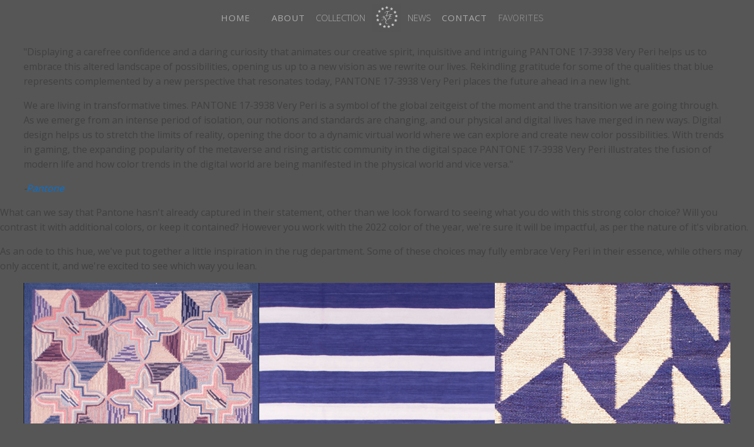

--- FILE ---
content_type: text/html; charset=UTF-8
request_url: https://necrugs.com/tag/purple/
body_size: 21458
content:
<!DOCTYPE html>
<html lang="en-US" >
<head>
<meta charset="UTF-8">
<meta name="viewport" content="width=device-width, initial-scale=1.0">
<!-- WP_HEAD() START -->
<title>purple - The New England Collection</title>
<link rel="preload" as="style" href="https://fonts.googleapis.com/css?family=Open+Sans:100,200,300,400,500,600,700,800,900|Source+Sans+Pro:100,200,300,400,500,600,700,800,900" >
<link rel="stylesheet" href="https://fonts.googleapis.com/css?family=Open+Sans:100,200,300,400,500,600,700,800,900|Source+Sans+Pro:100,200,300,400,500,600,700,800,900">
<meta name='robots' content='max-image-preview:large' />
<link rel='dns-prefetch' href='//www.googletagmanager.com' />
<link rel="alternate" type="application/rss+xml" title="The New England Collection &raquo; purple Tag Feed" href="https://necrugs.com/tag/purple/feed/" />
<style id='wp-img-auto-sizes-contain-inline-css' type='text/css'>
img:is([sizes=auto i],[sizes^="auto," i]){contain-intrinsic-size:3000px 1500px}
/*# sourceURL=wp-img-auto-sizes-contain-inline-css */
</style>
<style id='wp-block-library-inline-css' type='text/css'>
:root{--wp-block-synced-color:#7a00df;--wp-block-synced-color--rgb:122,0,223;--wp-bound-block-color:var(--wp-block-synced-color);--wp-editor-canvas-background:#ddd;--wp-admin-theme-color:#007cba;--wp-admin-theme-color--rgb:0,124,186;--wp-admin-theme-color-darker-10:#006ba1;--wp-admin-theme-color-darker-10--rgb:0,107,160.5;--wp-admin-theme-color-darker-20:#005a87;--wp-admin-theme-color-darker-20--rgb:0,90,135;--wp-admin-border-width-focus:2px}@media (min-resolution:192dpi){:root{--wp-admin-border-width-focus:1.5px}}.wp-element-button{cursor:pointer}:root .has-very-light-gray-background-color{background-color:#eee}:root .has-very-dark-gray-background-color{background-color:#313131}:root .has-very-light-gray-color{color:#eee}:root .has-very-dark-gray-color{color:#313131}:root .has-vivid-green-cyan-to-vivid-cyan-blue-gradient-background{background:linear-gradient(135deg,#00d084,#0693e3)}:root .has-purple-crush-gradient-background{background:linear-gradient(135deg,#34e2e4,#4721fb 50%,#ab1dfe)}:root .has-hazy-dawn-gradient-background{background:linear-gradient(135deg,#faaca8,#dad0ec)}:root .has-subdued-olive-gradient-background{background:linear-gradient(135deg,#fafae1,#67a671)}:root .has-atomic-cream-gradient-background{background:linear-gradient(135deg,#fdd79a,#004a59)}:root .has-nightshade-gradient-background{background:linear-gradient(135deg,#330968,#31cdcf)}:root .has-midnight-gradient-background{background:linear-gradient(135deg,#020381,#2874fc)}:root{--wp--preset--font-size--normal:16px;--wp--preset--font-size--huge:42px}.has-regular-font-size{font-size:1em}.has-larger-font-size{font-size:2.625em}.has-normal-font-size{font-size:var(--wp--preset--font-size--normal)}.has-huge-font-size{font-size:var(--wp--preset--font-size--huge)}.has-text-align-center{text-align:center}.has-text-align-left{text-align:left}.has-text-align-right{text-align:right}.has-fit-text{white-space:nowrap!important}#end-resizable-editor-section{display:none}.aligncenter{clear:both}.items-justified-left{justify-content:flex-start}.items-justified-center{justify-content:center}.items-justified-right{justify-content:flex-end}.items-justified-space-between{justify-content:space-between}.screen-reader-text{border:0;clip-path:inset(50%);height:1px;margin:-1px;overflow:hidden;padding:0;position:absolute;width:1px;word-wrap:normal!important}.screen-reader-text:focus{background-color:#ddd;clip-path:none;color:#444;display:block;font-size:1em;height:auto;left:5px;line-height:normal;padding:15px 23px 14px;text-decoration:none;top:5px;width:auto;z-index:100000}html :where(.has-border-color){border-style:solid}html :where([style*=border-top-color]){border-top-style:solid}html :where([style*=border-right-color]){border-right-style:solid}html :where([style*=border-bottom-color]){border-bottom-style:solid}html :where([style*=border-left-color]){border-left-style:solid}html :where([style*=border-width]){border-style:solid}html :where([style*=border-top-width]){border-top-style:solid}html :where([style*=border-right-width]){border-right-style:solid}html :where([style*=border-bottom-width]){border-bottom-style:solid}html :where([style*=border-left-width]){border-left-style:solid}html :where(img[class*=wp-image-]){height:auto;max-width:100%}:where(figure){margin:0 0 1em}html :where(.is-position-sticky){--wp-admin--admin-bar--position-offset:var(--wp-admin--admin-bar--height,0px)}@media screen and (max-width:600px){html :where(.is-position-sticky){--wp-admin--admin-bar--position-offset:0px}}

/*# sourceURL=wp-block-library-inline-css */
</style><style id='wp-block-gallery-inline-css' type='text/css'>
.blocks-gallery-grid:not(.has-nested-images),.wp-block-gallery:not(.has-nested-images){display:flex;flex-wrap:wrap;list-style-type:none;margin:0;padding:0}.blocks-gallery-grid:not(.has-nested-images) .blocks-gallery-image,.blocks-gallery-grid:not(.has-nested-images) .blocks-gallery-item,.wp-block-gallery:not(.has-nested-images) .blocks-gallery-image,.wp-block-gallery:not(.has-nested-images) .blocks-gallery-item{display:flex;flex-direction:column;flex-grow:1;justify-content:center;margin:0 1em 1em 0;position:relative;width:calc(50% - 1em)}.blocks-gallery-grid:not(.has-nested-images) .blocks-gallery-image:nth-of-type(2n),.blocks-gallery-grid:not(.has-nested-images) .blocks-gallery-item:nth-of-type(2n),.wp-block-gallery:not(.has-nested-images) .blocks-gallery-image:nth-of-type(2n),.wp-block-gallery:not(.has-nested-images) .blocks-gallery-item:nth-of-type(2n){margin-right:0}.blocks-gallery-grid:not(.has-nested-images) .blocks-gallery-image figure,.blocks-gallery-grid:not(.has-nested-images) .blocks-gallery-item figure,.wp-block-gallery:not(.has-nested-images) .blocks-gallery-image figure,.wp-block-gallery:not(.has-nested-images) .blocks-gallery-item figure{align-items:flex-end;display:flex;height:100%;justify-content:flex-start;margin:0}.blocks-gallery-grid:not(.has-nested-images) .blocks-gallery-image img,.blocks-gallery-grid:not(.has-nested-images) .blocks-gallery-item img,.wp-block-gallery:not(.has-nested-images) .blocks-gallery-image img,.wp-block-gallery:not(.has-nested-images) .blocks-gallery-item img{display:block;height:auto;max-width:100%;width:auto}.blocks-gallery-grid:not(.has-nested-images) .blocks-gallery-image figcaption,.blocks-gallery-grid:not(.has-nested-images) .blocks-gallery-item figcaption,.wp-block-gallery:not(.has-nested-images) .blocks-gallery-image figcaption,.wp-block-gallery:not(.has-nested-images) .blocks-gallery-item figcaption{background:linear-gradient(0deg,#000000b3,#0000004d 70%,#0000);bottom:0;box-sizing:border-box;color:#fff;font-size:.8em;margin:0;max-height:100%;overflow:auto;padding:3em .77em .7em;position:absolute;text-align:center;width:100%;z-index:2}.blocks-gallery-grid:not(.has-nested-images) .blocks-gallery-image figcaption img,.blocks-gallery-grid:not(.has-nested-images) .blocks-gallery-item figcaption img,.wp-block-gallery:not(.has-nested-images) .blocks-gallery-image figcaption img,.wp-block-gallery:not(.has-nested-images) .blocks-gallery-item figcaption img{display:inline}.blocks-gallery-grid:not(.has-nested-images) figcaption,.wp-block-gallery:not(.has-nested-images) figcaption{flex-grow:1}.blocks-gallery-grid:not(.has-nested-images).is-cropped .blocks-gallery-image a,.blocks-gallery-grid:not(.has-nested-images).is-cropped .blocks-gallery-image img,.blocks-gallery-grid:not(.has-nested-images).is-cropped .blocks-gallery-item a,.blocks-gallery-grid:not(.has-nested-images).is-cropped .blocks-gallery-item img,.wp-block-gallery:not(.has-nested-images).is-cropped .blocks-gallery-image a,.wp-block-gallery:not(.has-nested-images).is-cropped .blocks-gallery-image img,.wp-block-gallery:not(.has-nested-images).is-cropped .blocks-gallery-item a,.wp-block-gallery:not(.has-nested-images).is-cropped .blocks-gallery-item img{flex:1;height:100%;object-fit:cover;width:100%}.blocks-gallery-grid:not(.has-nested-images).columns-1 .blocks-gallery-image,.blocks-gallery-grid:not(.has-nested-images).columns-1 .blocks-gallery-item,.wp-block-gallery:not(.has-nested-images).columns-1 .blocks-gallery-image,.wp-block-gallery:not(.has-nested-images).columns-1 .blocks-gallery-item{margin-right:0;width:100%}@media (min-width:600px){.blocks-gallery-grid:not(.has-nested-images).columns-3 .blocks-gallery-image,.blocks-gallery-grid:not(.has-nested-images).columns-3 .blocks-gallery-item,.wp-block-gallery:not(.has-nested-images).columns-3 .blocks-gallery-image,.wp-block-gallery:not(.has-nested-images).columns-3 .blocks-gallery-item{margin-right:1em;width:calc(33.33333% - .66667em)}.blocks-gallery-grid:not(.has-nested-images).columns-4 .blocks-gallery-image,.blocks-gallery-grid:not(.has-nested-images).columns-4 .blocks-gallery-item,.wp-block-gallery:not(.has-nested-images).columns-4 .blocks-gallery-image,.wp-block-gallery:not(.has-nested-images).columns-4 .blocks-gallery-item{margin-right:1em;width:calc(25% - .75em)}.blocks-gallery-grid:not(.has-nested-images).columns-5 .blocks-gallery-image,.blocks-gallery-grid:not(.has-nested-images).columns-5 .blocks-gallery-item,.wp-block-gallery:not(.has-nested-images).columns-5 .blocks-gallery-image,.wp-block-gallery:not(.has-nested-images).columns-5 .blocks-gallery-item{margin-right:1em;width:calc(20% - .8em)}.blocks-gallery-grid:not(.has-nested-images).columns-6 .blocks-gallery-image,.blocks-gallery-grid:not(.has-nested-images).columns-6 .blocks-gallery-item,.wp-block-gallery:not(.has-nested-images).columns-6 .blocks-gallery-image,.wp-block-gallery:not(.has-nested-images).columns-6 .blocks-gallery-item{margin-right:1em;width:calc(16.66667% - .83333em)}.blocks-gallery-grid:not(.has-nested-images).columns-7 .blocks-gallery-image,.blocks-gallery-grid:not(.has-nested-images).columns-7 .blocks-gallery-item,.wp-block-gallery:not(.has-nested-images).columns-7 .blocks-gallery-image,.wp-block-gallery:not(.has-nested-images).columns-7 .blocks-gallery-item{margin-right:1em;width:calc(14.28571% - .85714em)}.blocks-gallery-grid:not(.has-nested-images).columns-8 .blocks-gallery-image,.blocks-gallery-grid:not(.has-nested-images).columns-8 .blocks-gallery-item,.wp-block-gallery:not(.has-nested-images).columns-8 .blocks-gallery-image,.wp-block-gallery:not(.has-nested-images).columns-8 .blocks-gallery-item{margin-right:1em;width:calc(12.5% - .875em)}.blocks-gallery-grid:not(.has-nested-images).columns-1 .blocks-gallery-image:nth-of-type(1n),.blocks-gallery-grid:not(.has-nested-images).columns-1 .blocks-gallery-item:nth-of-type(1n),.blocks-gallery-grid:not(.has-nested-images).columns-2 .blocks-gallery-image:nth-of-type(2n),.blocks-gallery-grid:not(.has-nested-images).columns-2 .blocks-gallery-item:nth-of-type(2n),.blocks-gallery-grid:not(.has-nested-images).columns-3 .blocks-gallery-image:nth-of-type(3n),.blocks-gallery-grid:not(.has-nested-images).columns-3 .blocks-gallery-item:nth-of-type(3n),.blocks-gallery-grid:not(.has-nested-images).columns-4 .blocks-gallery-image:nth-of-type(4n),.blocks-gallery-grid:not(.has-nested-images).columns-4 .blocks-gallery-item:nth-of-type(4n),.blocks-gallery-grid:not(.has-nested-images).columns-5 .blocks-gallery-image:nth-of-type(5n),.blocks-gallery-grid:not(.has-nested-images).columns-5 .blocks-gallery-item:nth-of-type(5n),.blocks-gallery-grid:not(.has-nested-images).columns-6 .blocks-gallery-image:nth-of-type(6n),.blocks-gallery-grid:not(.has-nested-images).columns-6 .blocks-gallery-item:nth-of-type(6n),.blocks-gallery-grid:not(.has-nested-images).columns-7 .blocks-gallery-image:nth-of-type(7n),.blocks-gallery-grid:not(.has-nested-images).columns-7 .blocks-gallery-item:nth-of-type(7n),.blocks-gallery-grid:not(.has-nested-images).columns-8 .blocks-gallery-image:nth-of-type(8n),.blocks-gallery-grid:not(.has-nested-images).columns-8 .blocks-gallery-item:nth-of-type(8n),.wp-block-gallery:not(.has-nested-images).columns-1 .blocks-gallery-image:nth-of-type(1n),.wp-block-gallery:not(.has-nested-images).columns-1 .blocks-gallery-item:nth-of-type(1n),.wp-block-gallery:not(.has-nested-images).columns-2 .blocks-gallery-image:nth-of-type(2n),.wp-block-gallery:not(.has-nested-images).columns-2 .blocks-gallery-item:nth-of-type(2n),.wp-block-gallery:not(.has-nested-images).columns-3 .blocks-gallery-image:nth-of-type(3n),.wp-block-gallery:not(.has-nested-images).columns-3 .blocks-gallery-item:nth-of-type(3n),.wp-block-gallery:not(.has-nested-images).columns-4 .blocks-gallery-image:nth-of-type(4n),.wp-block-gallery:not(.has-nested-images).columns-4 .blocks-gallery-item:nth-of-type(4n),.wp-block-gallery:not(.has-nested-images).columns-5 .blocks-gallery-image:nth-of-type(5n),.wp-block-gallery:not(.has-nested-images).columns-5 .blocks-gallery-item:nth-of-type(5n),.wp-block-gallery:not(.has-nested-images).columns-6 .blocks-gallery-image:nth-of-type(6n),.wp-block-gallery:not(.has-nested-images).columns-6 .blocks-gallery-item:nth-of-type(6n),.wp-block-gallery:not(.has-nested-images).columns-7 .blocks-gallery-image:nth-of-type(7n),.wp-block-gallery:not(.has-nested-images).columns-7 .blocks-gallery-item:nth-of-type(7n),.wp-block-gallery:not(.has-nested-images).columns-8 .blocks-gallery-image:nth-of-type(8n),.wp-block-gallery:not(.has-nested-images).columns-8 .blocks-gallery-item:nth-of-type(8n){margin-right:0}}.blocks-gallery-grid:not(.has-nested-images) .blocks-gallery-image:last-child,.blocks-gallery-grid:not(.has-nested-images) .blocks-gallery-item:last-child,.wp-block-gallery:not(.has-nested-images) .blocks-gallery-image:last-child,.wp-block-gallery:not(.has-nested-images) .blocks-gallery-item:last-child{margin-right:0}.blocks-gallery-grid:not(.has-nested-images).alignleft,.blocks-gallery-grid:not(.has-nested-images).alignright,.wp-block-gallery:not(.has-nested-images).alignleft,.wp-block-gallery:not(.has-nested-images).alignright{max-width:420px;width:100%}.blocks-gallery-grid:not(.has-nested-images).aligncenter .blocks-gallery-item figure,.wp-block-gallery:not(.has-nested-images).aligncenter .blocks-gallery-item figure{justify-content:center}.wp-block-gallery:not(.is-cropped) .blocks-gallery-item{align-self:flex-start}figure.wp-block-gallery.has-nested-images{align-items:normal}.wp-block-gallery.has-nested-images figure.wp-block-image:not(#individual-image){margin:0;width:calc(50% - var(--wp--style--unstable-gallery-gap, 16px)/2)}.wp-block-gallery.has-nested-images figure.wp-block-image{box-sizing:border-box;display:flex;flex-direction:column;flex-grow:1;justify-content:center;max-width:100%;position:relative}.wp-block-gallery.has-nested-images figure.wp-block-image>a,.wp-block-gallery.has-nested-images figure.wp-block-image>div{flex-direction:column;flex-grow:1;margin:0}.wp-block-gallery.has-nested-images figure.wp-block-image img{display:block;height:auto;max-width:100%!important;width:auto}.wp-block-gallery.has-nested-images figure.wp-block-image figcaption,.wp-block-gallery.has-nested-images figure.wp-block-image:has(figcaption):before{bottom:0;left:0;max-height:100%;position:absolute;right:0}.wp-block-gallery.has-nested-images figure.wp-block-image:has(figcaption):before{backdrop-filter:blur(3px);content:"";height:100%;-webkit-mask-image:linear-gradient(0deg,#000 20%,#0000);mask-image:linear-gradient(0deg,#000 20%,#0000);max-height:40%;pointer-events:none}.wp-block-gallery.has-nested-images figure.wp-block-image figcaption{box-sizing:border-box;color:#fff;font-size:13px;margin:0;overflow:auto;padding:1em;text-align:center;text-shadow:0 0 1.5px #000}.wp-block-gallery.has-nested-images figure.wp-block-image figcaption::-webkit-scrollbar{height:12px;width:12px}.wp-block-gallery.has-nested-images figure.wp-block-image figcaption::-webkit-scrollbar-track{background-color:initial}.wp-block-gallery.has-nested-images figure.wp-block-image figcaption::-webkit-scrollbar-thumb{background-clip:padding-box;background-color:initial;border:3px solid #0000;border-radius:8px}.wp-block-gallery.has-nested-images figure.wp-block-image figcaption:focus-within::-webkit-scrollbar-thumb,.wp-block-gallery.has-nested-images figure.wp-block-image figcaption:focus::-webkit-scrollbar-thumb,.wp-block-gallery.has-nested-images figure.wp-block-image figcaption:hover::-webkit-scrollbar-thumb{background-color:#fffc}.wp-block-gallery.has-nested-images figure.wp-block-image figcaption{scrollbar-color:#0000 #0000;scrollbar-gutter:stable both-edges;scrollbar-width:thin}.wp-block-gallery.has-nested-images figure.wp-block-image figcaption:focus,.wp-block-gallery.has-nested-images figure.wp-block-image figcaption:focus-within,.wp-block-gallery.has-nested-images figure.wp-block-image figcaption:hover{scrollbar-color:#fffc #0000}.wp-block-gallery.has-nested-images figure.wp-block-image figcaption{will-change:transform}@media (hover:none){.wp-block-gallery.has-nested-images figure.wp-block-image figcaption{scrollbar-color:#fffc #0000}}.wp-block-gallery.has-nested-images figure.wp-block-image figcaption{background:linear-gradient(0deg,#0006,#0000)}.wp-block-gallery.has-nested-images figure.wp-block-image figcaption img{display:inline}.wp-block-gallery.has-nested-images figure.wp-block-image figcaption a{color:inherit}.wp-block-gallery.has-nested-images figure.wp-block-image.has-custom-border img{box-sizing:border-box}.wp-block-gallery.has-nested-images figure.wp-block-image.has-custom-border>a,.wp-block-gallery.has-nested-images figure.wp-block-image.has-custom-border>div,.wp-block-gallery.has-nested-images figure.wp-block-image.is-style-rounded>a,.wp-block-gallery.has-nested-images figure.wp-block-image.is-style-rounded>div{flex:1 1 auto}.wp-block-gallery.has-nested-images figure.wp-block-image.has-custom-border figcaption,.wp-block-gallery.has-nested-images figure.wp-block-image.is-style-rounded figcaption{background:none;color:inherit;flex:initial;margin:0;padding:10px 10px 9px;position:relative;text-shadow:none}.wp-block-gallery.has-nested-images figure.wp-block-image.has-custom-border:before,.wp-block-gallery.has-nested-images figure.wp-block-image.is-style-rounded:before{content:none}.wp-block-gallery.has-nested-images figcaption{flex-basis:100%;flex-grow:1;text-align:center}.wp-block-gallery.has-nested-images:not(.is-cropped) figure.wp-block-image:not(#individual-image){margin-bottom:auto;margin-top:0}.wp-block-gallery.has-nested-images.is-cropped figure.wp-block-image:not(#individual-image){align-self:inherit}.wp-block-gallery.has-nested-images.is-cropped figure.wp-block-image:not(#individual-image)>a,.wp-block-gallery.has-nested-images.is-cropped figure.wp-block-image:not(#individual-image)>div:not(.components-drop-zone){display:flex}.wp-block-gallery.has-nested-images.is-cropped figure.wp-block-image:not(#individual-image) a,.wp-block-gallery.has-nested-images.is-cropped figure.wp-block-image:not(#individual-image) img{flex:1 0 0%;height:100%;object-fit:cover;width:100%}.wp-block-gallery.has-nested-images.columns-1 figure.wp-block-image:not(#individual-image){width:100%}@media (min-width:600px){.wp-block-gallery.has-nested-images.columns-3 figure.wp-block-image:not(#individual-image){width:calc(33.33333% - var(--wp--style--unstable-gallery-gap, 16px)*.66667)}.wp-block-gallery.has-nested-images.columns-4 figure.wp-block-image:not(#individual-image){width:calc(25% - var(--wp--style--unstable-gallery-gap, 16px)*.75)}.wp-block-gallery.has-nested-images.columns-5 figure.wp-block-image:not(#individual-image){width:calc(20% - var(--wp--style--unstable-gallery-gap, 16px)*.8)}.wp-block-gallery.has-nested-images.columns-6 figure.wp-block-image:not(#individual-image){width:calc(16.66667% - var(--wp--style--unstable-gallery-gap, 16px)*.83333)}.wp-block-gallery.has-nested-images.columns-7 figure.wp-block-image:not(#individual-image){width:calc(14.28571% - var(--wp--style--unstable-gallery-gap, 16px)*.85714)}.wp-block-gallery.has-nested-images.columns-8 figure.wp-block-image:not(#individual-image){width:calc(12.5% - var(--wp--style--unstable-gallery-gap, 16px)*.875)}.wp-block-gallery.has-nested-images.columns-default figure.wp-block-image:not(#individual-image){width:calc(33.33% - var(--wp--style--unstable-gallery-gap, 16px)*.66667)}.wp-block-gallery.has-nested-images.columns-default figure.wp-block-image:not(#individual-image):first-child:nth-last-child(2),.wp-block-gallery.has-nested-images.columns-default figure.wp-block-image:not(#individual-image):first-child:nth-last-child(2)~figure.wp-block-image:not(#individual-image){width:calc(50% - var(--wp--style--unstable-gallery-gap, 16px)*.5)}.wp-block-gallery.has-nested-images.columns-default figure.wp-block-image:not(#individual-image):first-child:last-child{width:100%}}.wp-block-gallery.has-nested-images.alignleft,.wp-block-gallery.has-nested-images.alignright{max-width:420px;width:100%}.wp-block-gallery.has-nested-images.aligncenter{justify-content:center}
/*# sourceURL=https://necrugs.com/wp-includes/blocks/gallery/style.min.css */
</style>
<style id='wp-block-image-inline-css' type='text/css'>
.wp-block-image>a,.wp-block-image>figure>a{display:inline-block}.wp-block-image img{box-sizing:border-box;height:auto;max-width:100%;vertical-align:bottom}@media not (prefers-reduced-motion){.wp-block-image img.hide{visibility:hidden}.wp-block-image img.show{animation:show-content-image .4s}}.wp-block-image[style*=border-radius] img,.wp-block-image[style*=border-radius]>a{border-radius:inherit}.wp-block-image.has-custom-border img{box-sizing:border-box}.wp-block-image.aligncenter{text-align:center}.wp-block-image.alignfull>a,.wp-block-image.alignwide>a{width:100%}.wp-block-image.alignfull img,.wp-block-image.alignwide img{height:auto;width:100%}.wp-block-image .aligncenter,.wp-block-image .alignleft,.wp-block-image .alignright,.wp-block-image.aligncenter,.wp-block-image.alignleft,.wp-block-image.alignright{display:table}.wp-block-image .aligncenter>figcaption,.wp-block-image .alignleft>figcaption,.wp-block-image .alignright>figcaption,.wp-block-image.aligncenter>figcaption,.wp-block-image.alignleft>figcaption,.wp-block-image.alignright>figcaption{caption-side:bottom;display:table-caption}.wp-block-image .alignleft{float:left;margin:.5em 1em .5em 0}.wp-block-image .alignright{float:right;margin:.5em 0 .5em 1em}.wp-block-image .aligncenter{margin-left:auto;margin-right:auto}.wp-block-image :where(figcaption){margin-bottom:1em;margin-top:.5em}.wp-block-image.is-style-circle-mask img{border-radius:9999px}@supports ((-webkit-mask-image:none) or (mask-image:none)) or (-webkit-mask-image:none){.wp-block-image.is-style-circle-mask img{border-radius:0;-webkit-mask-image:url('data:image/svg+xml;utf8,<svg viewBox="0 0 100 100" xmlns="http://www.w3.org/2000/svg"><circle cx="50" cy="50" r="50"/></svg>');mask-image:url('data:image/svg+xml;utf8,<svg viewBox="0 0 100 100" xmlns="http://www.w3.org/2000/svg"><circle cx="50" cy="50" r="50"/></svg>');mask-mode:alpha;-webkit-mask-position:center;mask-position:center;-webkit-mask-repeat:no-repeat;mask-repeat:no-repeat;-webkit-mask-size:contain;mask-size:contain}}:root :where(.wp-block-image.is-style-rounded img,.wp-block-image .is-style-rounded img){border-radius:9999px}.wp-block-image figure{margin:0}.wp-lightbox-container{display:flex;flex-direction:column;position:relative}.wp-lightbox-container img{cursor:zoom-in}.wp-lightbox-container img:hover+button{opacity:1}.wp-lightbox-container button{align-items:center;backdrop-filter:blur(16px) saturate(180%);background-color:#5a5a5a40;border:none;border-radius:4px;cursor:zoom-in;display:flex;height:20px;justify-content:center;opacity:0;padding:0;position:absolute;right:16px;text-align:center;top:16px;width:20px;z-index:100}@media not (prefers-reduced-motion){.wp-lightbox-container button{transition:opacity .2s ease}}.wp-lightbox-container button:focus-visible{outline:3px auto #5a5a5a40;outline:3px auto -webkit-focus-ring-color;outline-offset:3px}.wp-lightbox-container button:hover{cursor:pointer;opacity:1}.wp-lightbox-container button:focus{opacity:1}.wp-lightbox-container button:focus,.wp-lightbox-container button:hover,.wp-lightbox-container button:not(:hover):not(:active):not(.has-background){background-color:#5a5a5a40;border:none}.wp-lightbox-overlay{box-sizing:border-box;cursor:zoom-out;height:100vh;left:0;overflow:hidden;position:fixed;top:0;visibility:hidden;width:100%;z-index:100000}.wp-lightbox-overlay .close-button{align-items:center;cursor:pointer;display:flex;justify-content:center;min-height:40px;min-width:40px;padding:0;position:absolute;right:calc(env(safe-area-inset-right) + 16px);top:calc(env(safe-area-inset-top) + 16px);z-index:5000000}.wp-lightbox-overlay .close-button:focus,.wp-lightbox-overlay .close-button:hover,.wp-lightbox-overlay .close-button:not(:hover):not(:active):not(.has-background){background:none;border:none}.wp-lightbox-overlay .lightbox-image-container{height:var(--wp--lightbox-container-height);left:50%;overflow:hidden;position:absolute;top:50%;transform:translate(-50%,-50%);transform-origin:top left;width:var(--wp--lightbox-container-width);z-index:9999999999}.wp-lightbox-overlay .wp-block-image{align-items:center;box-sizing:border-box;display:flex;height:100%;justify-content:center;margin:0;position:relative;transform-origin:0 0;width:100%;z-index:3000000}.wp-lightbox-overlay .wp-block-image img{height:var(--wp--lightbox-image-height);min-height:var(--wp--lightbox-image-height);min-width:var(--wp--lightbox-image-width);width:var(--wp--lightbox-image-width)}.wp-lightbox-overlay .wp-block-image figcaption{display:none}.wp-lightbox-overlay button{background:none;border:none}.wp-lightbox-overlay .scrim{background-color:#fff;height:100%;opacity:.9;position:absolute;width:100%;z-index:2000000}.wp-lightbox-overlay.active{visibility:visible}@media not (prefers-reduced-motion){.wp-lightbox-overlay.active{animation:turn-on-visibility .25s both}.wp-lightbox-overlay.active img{animation:turn-on-visibility .35s both}.wp-lightbox-overlay.show-closing-animation:not(.active){animation:turn-off-visibility .35s both}.wp-lightbox-overlay.show-closing-animation:not(.active) img{animation:turn-off-visibility .25s both}.wp-lightbox-overlay.zoom.active{animation:none;opacity:1;visibility:visible}.wp-lightbox-overlay.zoom.active .lightbox-image-container{animation:lightbox-zoom-in .4s}.wp-lightbox-overlay.zoom.active .lightbox-image-container img{animation:none}.wp-lightbox-overlay.zoom.active .scrim{animation:turn-on-visibility .4s forwards}.wp-lightbox-overlay.zoom.show-closing-animation:not(.active){animation:none}.wp-lightbox-overlay.zoom.show-closing-animation:not(.active) .lightbox-image-container{animation:lightbox-zoom-out .4s}.wp-lightbox-overlay.zoom.show-closing-animation:not(.active) .lightbox-image-container img{animation:none}.wp-lightbox-overlay.zoom.show-closing-animation:not(.active) .scrim{animation:turn-off-visibility .4s forwards}}@keyframes show-content-image{0%{visibility:hidden}99%{visibility:hidden}to{visibility:visible}}@keyframes turn-on-visibility{0%{opacity:0}to{opacity:1}}@keyframes turn-off-visibility{0%{opacity:1;visibility:visible}99%{opacity:0;visibility:visible}to{opacity:0;visibility:hidden}}@keyframes lightbox-zoom-in{0%{transform:translate(calc((-100vw + var(--wp--lightbox-scrollbar-width))/2 + var(--wp--lightbox-initial-left-position)),calc(-50vh + var(--wp--lightbox-initial-top-position))) scale(var(--wp--lightbox-scale))}to{transform:translate(-50%,-50%) scale(1)}}@keyframes lightbox-zoom-out{0%{transform:translate(-50%,-50%) scale(1);visibility:visible}99%{visibility:visible}to{transform:translate(calc((-100vw + var(--wp--lightbox-scrollbar-width))/2 + var(--wp--lightbox-initial-left-position)),calc(-50vh + var(--wp--lightbox-initial-top-position))) scale(var(--wp--lightbox-scale));visibility:hidden}}
/*# sourceURL=https://necrugs.com/wp-includes/blocks/image/style.min.css */
</style>
<style id='wp-block-paragraph-inline-css' type='text/css'>
.is-small-text{font-size:.875em}.is-regular-text{font-size:1em}.is-large-text{font-size:2.25em}.is-larger-text{font-size:3em}.has-drop-cap:not(:focus):first-letter{float:left;font-size:8.4em;font-style:normal;font-weight:100;line-height:.68;margin:.05em .1em 0 0;text-transform:uppercase}body.rtl .has-drop-cap:not(:focus):first-letter{float:none;margin-left:.1em}p.has-drop-cap.has-background{overflow:hidden}:root :where(p.has-background){padding:1.25em 2.375em}:where(p.has-text-color:not(.has-link-color)) a{color:inherit}p.has-text-align-left[style*="writing-mode:vertical-lr"],p.has-text-align-right[style*="writing-mode:vertical-rl"]{rotate:180deg}
/*# sourceURL=https://necrugs.com/wp-includes/blocks/paragraph/style.min.css */
</style>
<style id='wp-block-quote-inline-css' type='text/css'>
.wp-block-quote{box-sizing:border-box;overflow-wrap:break-word}.wp-block-quote.is-large:where(:not(.is-style-plain)),.wp-block-quote.is-style-large:where(:not(.is-style-plain)){margin-bottom:1em;padding:0 1em}.wp-block-quote.is-large:where(:not(.is-style-plain)) p,.wp-block-quote.is-style-large:where(:not(.is-style-plain)) p{font-size:1.5em;font-style:italic;line-height:1.6}.wp-block-quote.is-large:where(:not(.is-style-plain)) cite,.wp-block-quote.is-large:where(:not(.is-style-plain)) footer,.wp-block-quote.is-style-large:where(:not(.is-style-plain)) cite,.wp-block-quote.is-style-large:where(:not(.is-style-plain)) footer{font-size:1.125em;text-align:right}.wp-block-quote>cite{display:block}
/*# sourceURL=https://necrugs.com/wp-includes/blocks/quote/style.min.css */
</style>
<style id='global-styles-inline-css' type='text/css'>
:root{--wp--preset--aspect-ratio--square: 1;--wp--preset--aspect-ratio--4-3: 4/3;--wp--preset--aspect-ratio--3-4: 3/4;--wp--preset--aspect-ratio--3-2: 3/2;--wp--preset--aspect-ratio--2-3: 2/3;--wp--preset--aspect-ratio--16-9: 16/9;--wp--preset--aspect-ratio--9-16: 9/16;--wp--preset--color--black: #000000;--wp--preset--color--cyan-bluish-gray: #abb8c3;--wp--preset--color--white: #ffffff;--wp--preset--color--pale-pink: #f78da7;--wp--preset--color--vivid-red: #cf2e2e;--wp--preset--color--luminous-vivid-orange: #ff6900;--wp--preset--color--luminous-vivid-amber: #fcb900;--wp--preset--color--light-green-cyan: #7bdcb5;--wp--preset--color--vivid-green-cyan: #00d084;--wp--preset--color--pale-cyan-blue: #8ed1fc;--wp--preset--color--vivid-cyan-blue: #0693e3;--wp--preset--color--vivid-purple: #9b51e0;--wp--preset--gradient--vivid-cyan-blue-to-vivid-purple: linear-gradient(135deg,rgb(6,147,227) 0%,rgb(155,81,224) 100%);--wp--preset--gradient--light-green-cyan-to-vivid-green-cyan: linear-gradient(135deg,rgb(122,220,180) 0%,rgb(0,208,130) 100%);--wp--preset--gradient--luminous-vivid-amber-to-luminous-vivid-orange: linear-gradient(135deg,rgb(252,185,0) 0%,rgb(255,105,0) 100%);--wp--preset--gradient--luminous-vivid-orange-to-vivid-red: linear-gradient(135deg,rgb(255,105,0) 0%,rgb(207,46,46) 100%);--wp--preset--gradient--very-light-gray-to-cyan-bluish-gray: linear-gradient(135deg,rgb(238,238,238) 0%,rgb(169,184,195) 100%);--wp--preset--gradient--cool-to-warm-spectrum: linear-gradient(135deg,rgb(74,234,220) 0%,rgb(151,120,209) 20%,rgb(207,42,186) 40%,rgb(238,44,130) 60%,rgb(251,105,98) 80%,rgb(254,248,76) 100%);--wp--preset--gradient--blush-light-purple: linear-gradient(135deg,rgb(255,206,236) 0%,rgb(152,150,240) 100%);--wp--preset--gradient--blush-bordeaux: linear-gradient(135deg,rgb(254,205,165) 0%,rgb(254,45,45) 50%,rgb(107,0,62) 100%);--wp--preset--gradient--luminous-dusk: linear-gradient(135deg,rgb(255,203,112) 0%,rgb(199,81,192) 50%,rgb(65,88,208) 100%);--wp--preset--gradient--pale-ocean: linear-gradient(135deg,rgb(255,245,203) 0%,rgb(182,227,212) 50%,rgb(51,167,181) 100%);--wp--preset--gradient--electric-grass: linear-gradient(135deg,rgb(202,248,128) 0%,rgb(113,206,126) 100%);--wp--preset--gradient--midnight: linear-gradient(135deg,rgb(2,3,129) 0%,rgb(40,116,252) 100%);--wp--preset--font-size--small: 13px;--wp--preset--font-size--medium: 20px;--wp--preset--font-size--large: 36px;--wp--preset--font-size--x-large: 42px;--wp--preset--spacing--20: 0.44rem;--wp--preset--spacing--30: 0.67rem;--wp--preset--spacing--40: 1rem;--wp--preset--spacing--50: 1.5rem;--wp--preset--spacing--60: 2.25rem;--wp--preset--spacing--70: 3.38rem;--wp--preset--spacing--80: 5.06rem;--wp--preset--shadow--natural: 6px 6px 9px rgba(0, 0, 0, 0.2);--wp--preset--shadow--deep: 12px 12px 50px rgba(0, 0, 0, 0.4);--wp--preset--shadow--sharp: 6px 6px 0px rgba(0, 0, 0, 0.2);--wp--preset--shadow--outlined: 6px 6px 0px -3px rgb(255, 255, 255), 6px 6px rgb(0, 0, 0);--wp--preset--shadow--crisp: 6px 6px 0px rgb(0, 0, 0);}:where(.is-layout-flex){gap: 0.5em;}:where(.is-layout-grid){gap: 0.5em;}body .is-layout-flex{display: flex;}.is-layout-flex{flex-wrap: wrap;align-items: center;}.is-layout-flex > :is(*, div){margin: 0;}body .is-layout-grid{display: grid;}.is-layout-grid > :is(*, div){margin: 0;}:where(.wp-block-columns.is-layout-flex){gap: 2em;}:where(.wp-block-columns.is-layout-grid){gap: 2em;}:where(.wp-block-post-template.is-layout-flex){gap: 1.25em;}:where(.wp-block-post-template.is-layout-grid){gap: 1.25em;}.has-black-color{color: var(--wp--preset--color--black) !important;}.has-cyan-bluish-gray-color{color: var(--wp--preset--color--cyan-bluish-gray) !important;}.has-white-color{color: var(--wp--preset--color--white) !important;}.has-pale-pink-color{color: var(--wp--preset--color--pale-pink) !important;}.has-vivid-red-color{color: var(--wp--preset--color--vivid-red) !important;}.has-luminous-vivid-orange-color{color: var(--wp--preset--color--luminous-vivid-orange) !important;}.has-luminous-vivid-amber-color{color: var(--wp--preset--color--luminous-vivid-amber) !important;}.has-light-green-cyan-color{color: var(--wp--preset--color--light-green-cyan) !important;}.has-vivid-green-cyan-color{color: var(--wp--preset--color--vivid-green-cyan) !important;}.has-pale-cyan-blue-color{color: var(--wp--preset--color--pale-cyan-blue) !important;}.has-vivid-cyan-blue-color{color: var(--wp--preset--color--vivid-cyan-blue) !important;}.has-vivid-purple-color{color: var(--wp--preset--color--vivid-purple) !important;}.has-black-background-color{background-color: var(--wp--preset--color--black) !important;}.has-cyan-bluish-gray-background-color{background-color: var(--wp--preset--color--cyan-bluish-gray) !important;}.has-white-background-color{background-color: var(--wp--preset--color--white) !important;}.has-pale-pink-background-color{background-color: var(--wp--preset--color--pale-pink) !important;}.has-vivid-red-background-color{background-color: var(--wp--preset--color--vivid-red) !important;}.has-luminous-vivid-orange-background-color{background-color: var(--wp--preset--color--luminous-vivid-orange) !important;}.has-luminous-vivid-amber-background-color{background-color: var(--wp--preset--color--luminous-vivid-amber) !important;}.has-light-green-cyan-background-color{background-color: var(--wp--preset--color--light-green-cyan) !important;}.has-vivid-green-cyan-background-color{background-color: var(--wp--preset--color--vivid-green-cyan) !important;}.has-pale-cyan-blue-background-color{background-color: var(--wp--preset--color--pale-cyan-blue) !important;}.has-vivid-cyan-blue-background-color{background-color: var(--wp--preset--color--vivid-cyan-blue) !important;}.has-vivid-purple-background-color{background-color: var(--wp--preset--color--vivid-purple) !important;}.has-black-border-color{border-color: var(--wp--preset--color--black) !important;}.has-cyan-bluish-gray-border-color{border-color: var(--wp--preset--color--cyan-bluish-gray) !important;}.has-white-border-color{border-color: var(--wp--preset--color--white) !important;}.has-pale-pink-border-color{border-color: var(--wp--preset--color--pale-pink) !important;}.has-vivid-red-border-color{border-color: var(--wp--preset--color--vivid-red) !important;}.has-luminous-vivid-orange-border-color{border-color: var(--wp--preset--color--luminous-vivid-orange) !important;}.has-luminous-vivid-amber-border-color{border-color: var(--wp--preset--color--luminous-vivid-amber) !important;}.has-light-green-cyan-border-color{border-color: var(--wp--preset--color--light-green-cyan) !important;}.has-vivid-green-cyan-border-color{border-color: var(--wp--preset--color--vivid-green-cyan) !important;}.has-pale-cyan-blue-border-color{border-color: var(--wp--preset--color--pale-cyan-blue) !important;}.has-vivid-cyan-blue-border-color{border-color: var(--wp--preset--color--vivid-cyan-blue) !important;}.has-vivid-purple-border-color{border-color: var(--wp--preset--color--vivid-purple) !important;}.has-vivid-cyan-blue-to-vivid-purple-gradient-background{background: var(--wp--preset--gradient--vivid-cyan-blue-to-vivid-purple) !important;}.has-light-green-cyan-to-vivid-green-cyan-gradient-background{background: var(--wp--preset--gradient--light-green-cyan-to-vivid-green-cyan) !important;}.has-luminous-vivid-amber-to-luminous-vivid-orange-gradient-background{background: var(--wp--preset--gradient--luminous-vivid-amber-to-luminous-vivid-orange) !important;}.has-luminous-vivid-orange-to-vivid-red-gradient-background{background: var(--wp--preset--gradient--luminous-vivid-orange-to-vivid-red) !important;}.has-very-light-gray-to-cyan-bluish-gray-gradient-background{background: var(--wp--preset--gradient--very-light-gray-to-cyan-bluish-gray) !important;}.has-cool-to-warm-spectrum-gradient-background{background: var(--wp--preset--gradient--cool-to-warm-spectrum) !important;}.has-blush-light-purple-gradient-background{background: var(--wp--preset--gradient--blush-light-purple) !important;}.has-blush-bordeaux-gradient-background{background: var(--wp--preset--gradient--blush-bordeaux) !important;}.has-luminous-dusk-gradient-background{background: var(--wp--preset--gradient--luminous-dusk) !important;}.has-pale-ocean-gradient-background{background: var(--wp--preset--gradient--pale-ocean) !important;}.has-electric-grass-gradient-background{background: var(--wp--preset--gradient--electric-grass) !important;}.has-midnight-gradient-background{background: var(--wp--preset--gradient--midnight) !important;}.has-small-font-size{font-size: var(--wp--preset--font-size--small) !important;}.has-medium-font-size{font-size: var(--wp--preset--font-size--medium) !important;}.has-large-font-size{font-size: var(--wp--preset--font-size--large) !important;}.has-x-large-font-size{font-size: var(--wp--preset--font-size--x-large) !important;}
/*# sourceURL=global-styles-inline-css */
</style>
<style id='core-block-supports-inline-css' type='text/css'>
.wp-block-gallery.wp-block-gallery-1{--wp--style--unstable-gallery-gap:var( --wp--style--gallery-gap-default, var( --gallery-block--gutter-size, var( --wp--style--block-gap, 0.5em ) ) );gap:var( --wp--style--gallery-gap-default, var( --gallery-block--gutter-size, var( --wp--style--block-gap, 0.5em ) ) );}
/*# sourceURL=core-block-supports-inline-css */
</style>

<style id='classic-theme-styles-inline-css' type='text/css'>
/*! This file is auto-generated */
.wp-block-button__link{color:#fff;background-color:#32373c;border-radius:9999px;box-shadow:none;text-decoration:none;padding:calc(.667em + 2px) calc(1.333em + 2px);font-size:1.125em}.wp-block-file__button{background:#32373c;color:#fff;text-decoration:none}
/*# sourceURL=/wp-includes/css/classic-themes.min.css */
</style>
<style id='woocommerce-inline-inline-css' type='text/css'>
.woocommerce form .form-row .required { visibility: visible; }
/*# sourceURL=woocommerce-inline-inline-css */
</style>
<style id='wcz-customizer-custom-css-inline-css' type='text/css'>
body.woocommerce form.woocommerce-ordering{display:none !important;}
/*# sourceURL=wcz-customizer-custom-css-inline-css */
</style>
<link rel='stylesheet' id='wpo_min-header-0-css' href='https://necrugs.com/wp-content/cache/wpo-minify/1769021938/assets/wpo-minify-header-f15c16d0.min.css' type='text/css' media='all' />
<link rel='stylesheet' id='wpo_min-header-1-css' href='https://necrugs.com/wp-content/cache/wpo-minify/1769021938/assets/wpo-minify-header-eefe141c.min.css' type='text/css' media='only screen and (max-width: 768px)' />
<link rel='stylesheet' id='wpo_min-header-2-css' href='https://necrugs.com/wp-content/cache/wpo-minify/1769021938/assets/wpo-minify-header-0c2a470d.min.css' type='text/css' media='all' />
<script type="text/javascript" src="https://necrugs.com/wp-content/cache/wpo-minify/1769021938/assets/wpo-minify-header-7bd40e4d.min.js" id="wpo_min-header-0-js"></script>
<script type="text/javascript" id="wpo_min-header-1-js-extra">
/* <![CDATA[ */
var woocommerce_params = {"ajax_url":"/wp-admin/admin-ajax.php","wc_ajax_url":"/?wc-ajax=%%endpoint%%","i18n_password_show":"Show password","i18n_password_hide":"Hide password"};
var wc_single_product_params = {"i18n_required_rating_text":"Please select a rating","i18n_rating_options":["1 of 5 stars","2 of 5 stars","3 of 5 stars","4 of 5 stars","5 of 5 stars"],"i18n_product_gallery_trigger_text":"View full-screen image gallery","review_rating_required":"yes","flexslider":{"rtl":false,"animation":"slide","smoothHeight":true,"directionNav":false,"controlNav":"thumbnails","slideshow":false,"animationSpeed":500,"animationLoop":false,"allowOneSlide":false,"touch":false},"zoom_enabled":"1","zoom_options":[],"photoswipe_enabled":"1","photoswipe_options":{"shareEl":false,"closeOnScroll":false,"history":false,"hideAnimationDuration":0,"showAnimationDuration":0},"flexslider_enabled":"1"};
var wc_cart_fragments_params = {"ajax_url":"/wp-admin/admin-ajax.php","wc_ajax_url":"/?wc-ajax=%%endpoint%%","cart_hash_key":"wc_cart_hash_6de28823922a1726b011c043e60de77e","fragment_name":"wc_fragments_6de28823922a1726b011c043e60de77e","request_timeout":"5000"};
//# sourceURL=wpo_min-header-1-js-extra
/* ]]> */
</script>
<script type="text/javascript" src="https://necrugs.com/wp-content/cache/wpo-minify/1769021938/assets/wpo-minify-header-9275700a.min.js" id="wpo_min-header-1-js" defer="defer" data-wp-strategy="defer"></script>

<!-- Google tag (gtag.js) snippet added by Site Kit -->
<!-- Google Analytics snippet added by Site Kit -->
<script type="text/javascript" src="https://www.googletagmanager.com/gtag/js?id=GT-NN6KZRWL" id="google_gtagjs-js" async></script>
<script type="text/javascript" id="google_gtagjs-js-after">
/* <![CDATA[ */
window.dataLayer = window.dataLayer || [];function gtag(){dataLayer.push(arguments);}
gtag("set","linker",{"domains":["necrugs.com"]});
gtag("js", new Date());
gtag("set", "developer_id.dZTNiMT", true);
gtag("config", "GT-NN6KZRWL");
 window._googlesitekit = window._googlesitekit || {}; window._googlesitekit.throttledEvents = []; window._googlesitekit.gtagEvent = (name, data) => { var key = JSON.stringify( { name, data } ); if ( !! window._googlesitekit.throttledEvents[ key ] ) { return; } window._googlesitekit.throttledEvents[ key ] = true; setTimeout( () => { delete window._googlesitekit.throttledEvents[ key ]; }, 5 ); gtag( "event", name, { ...data, event_source: "site-kit" } ); }; 
//# sourceURL=google_gtagjs-js-after
/* ]]> */
</script>
<link rel="https://api.w.org/" href="https://necrugs.com/wp-json/" /><link rel="alternate" title="JSON" type="application/json" href="https://necrugs.com/wp-json/wp/v2/tags/158" /><link rel="EditURI" type="application/rsd+xml" title="RSD" href="https://necrugs.com/xmlrpc.php?rsd" />
<meta name="generator" content="WordPress 6.9" />
<meta name="generator" content="WooCommerce 10.4.3" />
<meta name="generator" content="Site Kit by Google 1.170.0" />	<noscript><style>.woocommerce-product-gallery{ opacity: 1 !important; }</style></noscript>
	<link rel="icon" href="https://necrugs.com/wp-content/uploads/2020/10/TNEC-LOGO-Only-Smoky-100x100.jpg" sizes="32x32" />
<link rel="icon" href="https://necrugs.com/wp-content/uploads/2020/10/TNEC-LOGO-Only-Smoky-300x300.jpg" sizes="192x192" />
<link rel="apple-touch-icon" href="https://necrugs.com/wp-content/uploads/2020/10/TNEC-LOGO-Only-Smoky-300x300.jpg" />
<meta name="msapplication-TileImage" content="https://necrugs.com/wp-content/uploads/2020/10/TNEC-LOGO-Only-Smoky-300x300.jpg" />
<link rel='stylesheet' id='oxygen-cache-32538-css' href='//necrugs.com/wp-content/uploads/oxygen/css/32538.css?cache=1768321304&#038;ver=6.9' type='text/css' media='all' />
<link rel='stylesheet' id='oxygen-universal-styles-css' href='//necrugs.com/wp-content/uploads/oxygen/css/universal.css?cache=1768321300&#038;ver=6.9' type='text/css' media='all' />
<!-- END OF WP_HEAD() -->
<link rel='stylesheet' id='wpo_min-footer-0-css' href='https://necrugs.com/wp-content/cache/wpo-minify/1769021938/assets/wpo-minify-footer-51e82834.min.css' type='text/css' media='all' />
</head>
<body class="archive tag tag-purple tag-158 wp-theme-oxygen-is-not-a-theme  wp-embed-responsive theme-oxygen-is-not-a-theme oxygen-body woocommerce-no-js wcz-woocommerce piotnetforms-edit tinvwl-theme-style" >




						<header id="_header-2-32538" class="oxy-header-wrapper oxy-overlay-header oxy-header" ><div id="_header_row-3-32538" class="oxy-header-row" ><div class="oxy-header-container"><div id="_header_left-4-32538" class="oxy-header-left" ></div><div id="_header_center-5-32538" class="oxy-header-center" ><div id="div_block-6-32538" class="ct-div-block" ><div id="div_block-7-32538" class="ct-div-block" ><a id="link_text-8-32538" class="ct-link-text atomic-header-4-link" href="http://necrugs.com/" target="_self"  >HOME</a><a id="link_text-9-32538" class="ct-link-text atomic-header-4-link" href="http://necrugs.com/about/"   >ABOUT</a>
		<div id="-pro-menu-10-32538" class="oxy-pro-menu " ><div class="oxy-pro-menu-mobile-open-icon " data-off-canvas-alignment=""><svg id="-pro-menu-10-32538-open-icon"><use xlink:href="#FontAwesomeicon-ellipsis-v"></use></svg>Menu</div>

                
        <div class="oxy-pro-menu-container  oxy-pro-menu-dropdown-links-visible-on-mobile oxy-pro-menu-dropdown-links-toggle oxy-pro-menu-show-dropdown" data-aos-duration="400" 

             data-oxy-pro-menu-dropdown-animation="fade-up"
             data-oxy-pro-menu-dropdown-animation-duration="0.4"
             data-entire-parent-toggles-dropdown="true"

             
                          data-oxy-pro-menu-dropdown-animation-duration="0.4"
             
                          data-oxy-pro-menu-dropdown-links-on-mobile="toggle">
             
            <div class="menu-collections-container"><ul id="menu-collections" class="oxy-pro-menu-list"><li id="menu-item-22119" class="menu-item menu-item-type-post_type menu-item-object-page menu-item-has-children menu-item-22119"><a href="https://necrugs.com/collection/">Collection</a>
<ul class="sub-menu">
	<li id="menu-item-22107" class="menu-item menu-item-type-taxonomy menu-item-object-product_cat menu-item-has-children menu-item-22107"><a href="https://necrugs.com/rug-category/hooked-rugs/">Hooked Rugs</a>
	<ul class="sub-menu">
		<li id="menu-item-22084" class="menu-item menu-item-type-taxonomy menu-item-object-product_cat menu-item-22084"><a href="https://necrugs.com/rug-category/hooked-rugs/american-hooked-rugs/">American Hooked Rugs</a></li>
		<li id="menu-item-22083" class="menu-item menu-item-type-taxonomy menu-item-object-product_cat menu-item-22083"><a href="https://necrugs.com/rug-category/hooked-rugs/tufted-hooked-rugs/">Tufted Hooked Rugs</a></li>
	</ul>
</li>
	<li id="menu-item-22063" class="menu-item menu-item-type-taxonomy menu-item-object-product_cat menu-item-has-children menu-item-22063"><a href="https://necrugs.com/rug-category/flat-weave/">Flat Weave</a>
	<ul class="sub-menu">
		<li id="menu-item-22064" class="menu-item menu-item-type-taxonomy menu-item-object-product_cat menu-item-22064"><a href="https://necrugs.com/rug-category/flat-weave/american-rag-rugs/">American Rag Rugs</a></li>
		<li id="menu-item-22065" class="menu-item menu-item-type-taxonomy menu-item-object-product_cat menu-item-22065"><a href="https://necrugs.com/rug-category/flat-weave/arraiolos-needleworks/">Arraiolos Needleworks</a></li>
		<li id="menu-item-22066" class="menu-item menu-item-type-taxonomy menu-item-object-product_cat menu-item-22066"><a href="https://necrugs.com/rug-category/flat-weave/braided/">Braided</a></li>
		<li id="menu-item-22067" class="menu-item menu-item-type-taxonomy menu-item-object-product_cat menu-item-22067"><a href="https://necrugs.com/rug-category/flat-weave/campagna/">Campagna</a></li>
		<li id="menu-item-22068" class="menu-item menu-item-type-taxonomy menu-item-object-product_cat menu-item-22068"><a href="https://necrugs.com/rug-category/flat-weave/dhurrie-cotton/">Dhurrie - Cotton</a></li>
		<li id="menu-item-22069" class="menu-item menu-item-type-taxonomy menu-item-object-product_cat menu-item-22069"><a href="https://necrugs.com/rug-category/flat-weave/flatweave-cotton-wool/">Flat Weave Cotton &amp; Wool</a></li>
		<li id="menu-item-22070" class="menu-item menu-item-type-taxonomy menu-item-object-product_cat menu-item-22070"><a href="https://necrugs.com/rug-category/flat-weave/grosspoint-needleworks/">Grosspoint Needleworks</a></li>
		<li id="menu-item-22071" class="menu-item menu-item-type-taxonomy menu-item-object-product_cat menu-item-22071"><a href="https://necrugs.com/rug-category/flat-weave/ikat-collection/">Ikat Collection</a></li>
		<li id="menu-item-22072" class="menu-item menu-item-type-taxonomy menu-item-object-product_cat menu-item-22072"><a href="https://necrugs.com/rug-category/flat-weave/ingrain/">Ingrain</a></li>
		<li id="menu-item-22109" class="menu-item menu-item-type-taxonomy menu-item-object-product_cat menu-item-22109"><a href="https://necrugs.com/rug-category/flat-weave/kouhi-collection/">Kouhi Collection</a></li>
		<li id="menu-item-22073" class="menu-item menu-item-type-taxonomy menu-item-object-product_cat menu-item-22073"><a href="https://necrugs.com/rug-category/flat-weave/kouhi-compositions/">Kouhi Compositions</a></li>
		<li id="menu-item-22074" class="menu-item menu-item-type-taxonomy menu-item-object-product_cat menu-item-22074"><a href="https://necrugs.com/rug-category/flat-weave/kouhi-woven/">Kouhi Woven</a></li>
		<li id="menu-item-22075" class="menu-item menu-item-type-taxonomy menu-item-object-product_cat menu-item-22075"><a href="https://necrugs.com/rug-category/flat-weave/mosaique-collection/">Mosaique Collection</a></li>
		<li id="menu-item-22076" class="menu-item menu-item-type-taxonomy menu-item-object-product_cat menu-item-22076"><a href="https://necrugs.com/rug-category/flat-weave/natural-fiber-flatweave/">Natural Fiber flatweave</a></li>
		<li id="menu-item-22077" class="menu-item menu-item-type-taxonomy menu-item-object-product_cat menu-item-22077"><a href="https://necrugs.com/rug-category/flat-weave/navajo-four-corners/">Navajo - Four Corners</a></li>
		<li id="menu-item-22078" class="menu-item menu-item-type-taxonomy menu-item-object-product_cat menu-item-22078"><a href="https://necrugs.com/rug-category/flat-weave/nepali-flatweave/">Nepali Flatweave</a></li>
		<li id="menu-item-22079" class="menu-item menu-item-type-taxonomy menu-item-object-product_cat menu-item-22079"><a href="https://necrugs.com/rug-category/flat-weave/palmas-collection/">Palmas Collection</a></li>
		<li id="menu-item-22080" class="menu-item menu-item-type-taxonomy menu-item-object-product_cat menu-item-22080"><a href="https://necrugs.com/rug-category/flat-weave/pebble/">Pebble</a></li>
		<li id="menu-item-22081" class="menu-item menu-item-type-taxonomy menu-item-object-product_cat menu-item-22081"><a href="https://necrugs.com/rug-category/flat-weave/scandia-collection/">Scandia Collection</a></li>
		<li id="menu-item-22082" class="menu-item menu-item-type-taxonomy menu-item-object-product_cat menu-item-22082"><a href="https://necrugs.com/rug-category/flat-weave/shaker/">Shaker</a></li>
	</ul>
</li>
	<li id="menu-item-22085" class="menu-item menu-item-type-taxonomy menu-item-object-product_cat menu-item-has-children menu-item-22085"><a href="https://necrugs.com/rug-category/pile-rugs/">Pile Rugs</a>
	<ul class="sub-menu">
		<li id="menu-item-22086" class="menu-item menu-item-type-taxonomy menu-item-object-product_cat menu-item-22086"><a href="https://necrugs.com/rug-category/pile-rugs/art-deco-chinese/">Art Deco - Chinese</a></li>
		<li id="menu-item-22087" class="menu-item menu-item-type-taxonomy menu-item-object-product_cat menu-item-22087"><a href="https://necrugs.com/rug-category/pile-rugs/atlas-collection/">Atlas Collection</a></li>
		<li id="menu-item-22088" class="menu-item menu-item-type-taxonomy menu-item-object-product_cat menu-item-22088"><a href="https://necrugs.com/rug-category/pile-rugs/cotton-pile-rugs/">Cotton Pile Rugs</a></li>
		<li id="menu-item-22089" class="menu-item menu-item-type-taxonomy menu-item-object-product_cat menu-item-22089"><a href="https://necrugs.com/rug-category/pile-rugs/hand-loom/">Hand Loom</a></li>
		<li id="menu-item-22090" class="menu-item menu-item-type-taxonomy menu-item-object-product_cat menu-item-22090"><a href="https://necrugs.com/rug-category/pile-rugs/heriz-collection/">Heriz Collection</a></li>
		<li id="menu-item-22091" class="menu-item menu-item-type-taxonomy menu-item-object-product_cat menu-item-22091"><a href="https://necrugs.com/rug-category/pile-rugs/high-low-collection/">High-Low Collection</a></li>
		<li id="menu-item-22092" class="menu-item menu-item-type-taxonomy menu-item-object-product_cat menu-item-22092"><a href="https://necrugs.com/rug-category/pile-rugs/low-pile/">Low Pile</a></li>
		<li id="menu-item-22093" class="menu-item menu-item-type-taxonomy menu-item-object-product_cat menu-item-22093"><a href="https://necrugs.com/rug-category/pile-rugs/natural-fiber-pile-rug/">Natural Fiber Pile Rug</a></li>
		<li id="menu-item-22094" class="menu-item menu-item-type-taxonomy menu-item-object-product_cat menu-item-22094"><a href="https://necrugs.com/rug-category/pile-rugs/nepali-collection/">Nepali Collection</a></li>
		<li id="menu-item-22095" class="menu-item menu-item-type-taxonomy menu-item-object-product_cat menu-item-22095"><a href="https://necrugs.com/rug-category/pile-rugs/oushak-collection/">Oushak Collection</a></li>
		<li id="menu-item-22096" class="menu-item menu-item-type-taxonomy menu-item-object-product_cat menu-item-22096"><a href="https://necrugs.com/rug-category/pile-rugs/scandia-pile-collection/">Scandia Pile Collection</a></li>
		<li id="menu-item-22097" class="menu-item menu-item-type-taxonomy menu-item-object-product_cat menu-item-22097"><a href="https://necrugs.com/rug-category/pile-rugs/tufted/">Tufted</a></li>
		<li id="menu-item-22098" class="menu-item menu-item-type-taxonomy menu-item-object-product_cat menu-item-22098"><a href="https://necrugs.com/rug-category/pile-rugs/tulu-collection/">Tulu Collection</a></li>
		<li id="menu-item-22099" class="menu-item menu-item-type-taxonomy menu-item-object-product_cat menu-item-22099"><a href="https://necrugs.com/rug-category/pile-rugs/wool-pile-rugs/">Wool Pile Rugs</a></li>
		<li id="menu-item-22100" class="menu-item menu-item-type-taxonomy menu-item-object-product_cat menu-item-22100"><a href="https://necrugs.com/rug-category/pile-rugs/zagros-collection/">Zagros Collection</a></li>
	</ul>
</li>
	<li id="menu-item-22275" class="menu-item menu-item-type-taxonomy menu-item-object-product_cat menu-item-has-children menu-item-22275"><a href="https://necrugs.com/rug-category/runners/">Runners</a>
	<ul class="sub-menu">
		<li id="menu-item-22276" class="menu-item menu-item-type-taxonomy menu-item-object-product_cat menu-item-22276"><a href="https://necrugs.com/rug-category/runners/kouhi-runners/">Kouhi Runners</a></li>
	</ul>
</li>
	<li id="menu-item-35694" class="menu-item menu-item-type-taxonomy menu-item-object-product_cat menu-item-has-children menu-item-35694"><a href="https://necrugs.com/rug-category/fabrics/">Fabrics</a>
	<ul class="sub-menu">
		<li id="menu-item-22062" class="menu-item menu-item-type-taxonomy menu-item-object-product_cat menu-item-22062"><a href="https://necrugs.com/rug-category/fabrics/turan-silk-ikat-collection/">Turan Silk Ikat Collection</a></li>
	</ul>
</li>
</ul>
</li>
</ul></div>
            <div class="oxy-pro-menu-mobile-close-icon"><svg id="svg--pro-menu-10-32538"><use xlink:href="#FontAwesomeicon-close"></use></svg>close</div>

        </div>

        </div>

		<script type="text/javascript">
			jQuery('#-pro-menu-10-32538 .oxy-pro-menu-show-dropdown .menu-item-has-children > a', 'body').each(function(){
                jQuery(this).append('<div class="oxy-pro-menu-dropdown-icon-click-area"><svg class="oxy-pro-menu-dropdown-icon"><use xlink:href="#FontAwesomeicon-arrow-circle-o-down"></use></svg></div>');
            });
            jQuery('#-pro-menu-10-32538 .oxy-pro-menu-show-dropdown .menu-item:not(.menu-item-has-children) > a', 'body').each(function(){
                jQuery(this).append('<div class="oxy-pro-menu-dropdown-icon-click-area"></div>');
            });			</script></div><a id="link-11-32538" class="ct-link atomic-logo" href="https://necrugs.com" target="_self"  ><img  id="image-12-32538" alt="" src="https://necrugs.com/wp-content/uploads/2020/10/TNEC-LOGO-Only-Smoky.jpg" class="ct-image"/></a><div id="div_block-13-32538" class="ct-div-block" >
		<div id="-pro-menu-14-32538" class="oxy-pro-menu  " ><div class="oxy-pro-menu-mobile-open-icon " data-off-canvas-alignment=""><svg id="-pro-menu-14-32538-open-icon"><use xlink:href="#FontAwesomeicon-ellipsis-v"></use></svg>Menu</div>

                
        <div class="oxy-pro-menu-container  oxy-pro-menu-dropdown-links-visible-on-mobile oxy-pro-menu-dropdown-links-toggle oxy-pro-menu-show-dropdown" data-aos-duration="400" 

             data-oxy-pro-menu-dropdown-animation="fade-up"
             data-oxy-pro-menu-dropdown-animation-duration="0.4"
             data-entire-parent-toggles-dropdown="true"

             
                          data-oxy-pro-menu-dropdown-animation-duration="0.4"
             
                          data-oxy-pro-menu-dropdown-links-on-mobile="toggle">
             
            <div class="menu-news-container"><ul id="menu-news" class="oxy-pro-menu-list"><li id="menu-item-31839" class="menu-item menu-item-type-post_type menu-item-object-page current_page_parent menu-item-has-children menu-item-31839"><a href="https://necrugs.com/blog/">News</a>
<ul class="sub-menu">
	<li id="menu-item-23077" class="menu-item menu-item-type-post_type menu-item-object-page menu-item-23077"><a href="https://necrugs.com/nec-news/">NEC News</a></li>
	<li id="menu-item-23089" class="menu-item menu-item-type-post_type menu-item-object-page menu-item-23089"><a href="https://necrugs.com/art-news/">Art News</a></li>
	<li id="menu-item-23092" class="menu-item menu-item-type-post_type menu-item-object-page menu-item-23092"><a href="https://necrugs.com/interior-design-news/">Interior Design News</a></li>
</ul>
</li>
</ul></div>
            <div class="oxy-pro-menu-mobile-close-icon"><svg id="svg--pro-menu-14-32538"><use xlink:href="#FontAwesomeicon-close"></use></svg>close</div>

        </div>

        </div>

		<script type="text/javascript">
			jQuery('#-pro-menu-14-32538 .oxy-pro-menu-show-dropdown .menu-item-has-children > a', 'body').each(function(){
                jQuery(this).append('<div class="oxy-pro-menu-dropdown-icon-click-area"><svg class="oxy-pro-menu-dropdown-icon"><use xlink:href="#FontAwesomeicon-arrow-circle-o-down"></use></svg></div>');
            });
            jQuery('#-pro-menu-14-32538 .oxy-pro-menu-show-dropdown .menu-item:not(.menu-item-has-children) > a', 'body').each(function(){
                jQuery(this).append('<div class="oxy-pro-menu-dropdown-icon-click-area"></div>');
            });			</script><a id="link_text-15-32538" class="ct-link-text atomic-header-4-link" href="http://necrugs.com/contact-us/"   >CONTACT</a><a id="link_text-16-32538" class="ct-link-text" href="https://necrugs.com/favorites/" target="_self"  >FAVORITES</a></div></div></div><div id="_header_right-17-32538" class="oxy-header-right" ></div></div></div></header>
		<div id='inner_content-18-32538' class='ct-inner-content'>
<blockquote class="wp-block-quote is-layout-flow wp-block-quote-is-layout-flow"><p>"Displaying a carefree confidence and a daring curiosity that animates our creative spirit, inquisitive and intriguing PANTONE 17-3938 Very Peri helps us to embrace this altered landscape of possibilities, opening us up to a new vision as we rewrite our lives. Rekindling gratitude for some of the qualities that blue represents complemented by a new perspective that resonates today, PANTONE 17-3938 Very Peri places the future ahead in a new light.</p><p>We are living in transformative times. PANTONE 17-3938 Very Peri is a symbol of the global zeitgeist of the moment and the transition we are going through. As we emerge from an intense period of isolation, our notions and standards are changing, and our physical and digital lives have merged in new ways. Digital design helps us to stretch the limits of reality, opening the door to a dynamic virtual world where we can explore and create new color possibilities. With trends in gaming, the expanding popularity of the metaverse and rising artistic community in the digital space PANTONE 17-3938 Very Peri illustrates the fusion of modern life and how color trends in the digital world are being manifested in the physical world and vice versa."</p><cite>-<a href="https://www.pantone.com/color-of-the-year-2022">Pantone</a></cite></blockquote>



<p>What can we say that Pantone hasn't already captured in their statement, other than we look forward to seeing what you do with this strong color choice? Will you contrast it with additional colors, or keep it contained? However you work with the 2022 color of the year, we're sure it will be impactful, as per the nature of it's vibration.</p>



<p>As an ode to this hue, we've put together a little inspiration in the rug department.  Some of these choices may fully embrace Very Peri in their essence, while others may only accent it, and we're excited to see which way you lean.</p>



<figure class="wp-block-gallery has-nested-images columns-default is-cropped wp-block-gallery-1 is-layout-flex wp-block-gallery-is-layout-flex">
<figure class="wp-block-image size-large"><img fetchpriority="high" decoding="async" width="531" height="1024" data-id="29038" src="https://necrugs.com/wp-content/uploads/2021/12/1041f-1-531x1024.png" alt="" class="wp-image-29038" srcset="https://necrugs.com/wp-content/uploads/2021/12/1041f-1-531x1024.png 531w, https://necrugs.com/wp-content/uploads/2021/12/1041f-1-400x771.png 400w, https://necrugs.com/wp-content/uploads/2021/12/1041f-1-156x300.png 156w, https://necrugs.com/wp-content/uploads/2021/12/1041f-1.png 654w" sizes="(max-width: 531px) 100vw, 531px" /></figure>



<figure class="wp-block-image size-large"><img decoding="async" width="1024" height="1002" data-id="29039" src="https://necrugs.com/wp-content/uploads/2021/12/1120e2-1-1024x1002.png" alt="" class="wp-image-29039" srcset="https://necrugs.com/wp-content/uploads/2021/12/1120e2-1-1024x1002.png 1024w, https://necrugs.com/wp-content/uploads/2021/12/1120e2-1-800x783.png 800w, https://necrugs.com/wp-content/uploads/2021/12/1120e2-1-300x293.png 300w, https://necrugs.com/wp-content/uploads/2021/12/1120e2-1-768x751.png 768w, https://necrugs.com/wp-content/uploads/2021/12/1120e2-1.png 1281w" sizes="(max-width: 1024px) 100vw, 1024px" /></figure>



<figure class="wp-block-image size-large"><img decoding="async" width="702" height="1024" data-id="29043" src="https://necrugs.com/wp-content/uploads/2021/12/7205b-1-702x1024.png" alt="" class="wp-image-29043" srcset="https://necrugs.com/wp-content/uploads/2021/12/7205b-1-702x1024.png 702w, https://necrugs.com/wp-content/uploads/2021/12/7205b-1-800x1166.png 800w, https://necrugs.com/wp-content/uploads/2021/12/7205b-1-206x300.png 206w, https://necrugs.com/wp-content/uploads/2021/12/7205b-1-768x1120.png 768w, https://necrugs.com/wp-content/uploads/2021/12/7205b-1.png 856w" sizes="(max-width: 702px) 100vw, 702px" /></figure>



<figure class="wp-block-image size-large"><img loading="lazy" decoding="async" width="665" height="1024" data-id="29042" src="https://necrugs.com/wp-content/uploads/2021/12/7241-1-665x1024.png" alt="" class="wp-image-29042" srcset="https://necrugs.com/wp-content/uploads/2021/12/7241-1-665x1024.png 665w, https://necrugs.com/wp-content/uploads/2021/12/7241-1-800x1232.png 800w, https://necrugs.com/wp-content/uploads/2021/12/7241-1-195x300.png 195w, https://necrugs.com/wp-content/uploads/2021/12/7241-1-768x1183.png 768w, https://necrugs.com/wp-content/uploads/2021/12/7241-1.png 820w" sizes="auto, (max-width: 665px) 100vw, 665px" /></figure>



<figure class="wp-block-image size-large"><img loading="lazy" decoding="async" width="698" height="1024" data-id="29044" src="https://necrugs.com/wp-content/uploads/2021/12/9023c-1-698x1024.png" alt="" class="wp-image-29044" srcset="https://necrugs.com/wp-content/uploads/2021/12/9023c-1-698x1024.png 698w, https://necrugs.com/wp-content/uploads/2021/12/9023c-1-800x1174.png 800w, https://necrugs.com/wp-content/uploads/2021/12/9023c-1-204x300.png 204w, https://necrugs.com/wp-content/uploads/2021/12/9023c-1-768x1127.png 768w, https://necrugs.com/wp-content/uploads/2021/12/9023c-1.png 857w" sizes="auto, (max-width: 698px) 100vw, 698px" /></figure>



<figure class="wp-block-image size-large"><img loading="lazy" decoding="async" width="693" height="1024" data-id="29040" src="https://necrugs.com/wp-content/uploads/2021/12/13019-1-693x1024.png" alt="" class="wp-image-29040" srcset="https://necrugs.com/wp-content/uploads/2021/12/13019-1-693x1024.png 693w, https://necrugs.com/wp-content/uploads/2021/12/13019-1-800x1182.png 800w, https://necrugs.com/wp-content/uploads/2021/12/13019-1-203x300.png 203w, https://necrugs.com/wp-content/uploads/2021/12/13019-1-768x1135.png 768w, https://necrugs.com/wp-content/uploads/2021/12/13019-1.png 845w" sizes="auto, (max-width: 693px) 100vw, 693px" /></figure>



<figure class="wp-block-image size-large"><img loading="lazy" decoding="async" width="682" height="1024" data-id="29041" src="https://necrugs.com/wp-content/uploads/2021/12/13020-1-682x1024.png" alt="" class="wp-image-29041" srcset="https://necrugs.com/wp-content/uploads/2021/12/13020-1-682x1024.png 682w, https://necrugs.com/wp-content/uploads/2021/12/13020-1-800x1201.png 800w, https://necrugs.com/wp-content/uploads/2021/12/13020-1-200x300.png 200w, https://necrugs.com/wp-content/uploads/2021/12/13020-1-768x1153.png 768w, https://necrugs.com/wp-content/uploads/2021/12/13020-1.png 833w" sizes="auto, (max-width: 682px) 100vw, 682px" /></figure>



<figure class="wp-block-image size-large"><img loading="lazy" decoding="async" width="875" height="1024" data-id="29045" src="https://necrugs.com/wp-content/uploads/2021/12/13046-1-875x1024.png" alt="" class="wp-image-29045" srcset="https://necrugs.com/wp-content/uploads/2021/12/13046-1-875x1024.png 875w, https://necrugs.com/wp-content/uploads/2021/12/13046-1-800x936.png 800w, https://necrugs.com/wp-content/uploads/2021/12/13046-1-256x300.png 256w, https://necrugs.com/wp-content/uploads/2021/12/13046-1-768x899.png 768w, https://necrugs.com/wp-content/uploads/2021/12/13046-1.png 1073w" sizes="auto, (max-width: 875px) 100vw, 875px" /></figure>



<figure class="wp-block-image size-large"><img loading="lazy" decoding="async" width="729" height="1024" data-id="29046" src="https://necrugs.com/wp-content/uploads/2021/12/15008g-1-729x1024.png" alt="" class="wp-image-29046" srcset="https://necrugs.com/wp-content/uploads/2021/12/15008g-1-729x1024.png 729w, https://necrugs.com/wp-content/uploads/2021/12/15008g-1-800x1123.png 800w, https://necrugs.com/wp-content/uploads/2021/12/15008g-1-214x300.png 214w, https://necrugs.com/wp-content/uploads/2021/12/15008g-1-768x1078.png 768w, https://necrugs.com/wp-content/uploads/2021/12/15008g-1.png 894w" sizes="auto, (max-width: 729px) 100vw, 729px" /></figure>



<figure class="wp-block-image size-large"><img loading="lazy" decoding="async" width="706" height="1024" data-id="29047" src="https://necrugs.com/wp-content/uploads/2021/12/15011e-1-706x1024.jpg" alt="" class="wp-image-29047" srcset="https://necrugs.com/wp-content/uploads/2021/12/15011e-1-706x1024.jpg 706w, https://necrugs.com/wp-content/uploads/2021/12/15011e-1-800x1160.jpg 800w, https://necrugs.com/wp-content/uploads/2021/12/15011e-1-207x300.jpg 207w, https://necrugs.com/wp-content/uploads/2021/12/15011e-1-768x1114.jpg 768w, https://necrugs.com/wp-content/uploads/2021/12/15011e-1-1059x1536.jpg 1059w, https://necrugs.com/wp-content/uploads/2021/12/15011e-1.jpg 1324w" sizes="auto, (max-width: 706px) 100vw, 706px" /></figure>



<figure class="wp-block-image size-large"><img loading="lazy" decoding="async" width="741" height="1024" data-id="29048" src="https://necrugs.com/wp-content/uploads/2021/12/15012b-1-741x1024.png" alt="" class="wp-image-29048" srcset="https://necrugs.com/wp-content/uploads/2021/12/15012b-1-741x1024.png 741w, https://necrugs.com/wp-content/uploads/2021/12/15012b-1-800x1105.png 800w, https://necrugs.com/wp-content/uploads/2021/12/15012b-1-217x300.png 217w, https://necrugs.com/wp-content/uploads/2021/12/15012b-1-768x1061.png 768w, https://necrugs.com/wp-content/uploads/2021/12/15012b-1.png 908w" sizes="auto, (max-width: 741px) 100vw, 741px" /></figure>



<figure class="wp-block-image size-large"><img loading="lazy" decoding="async" width="707" height="1024" data-id="29050" src="https://necrugs.com/wp-content/uploads/2021/12/15012c-1-707x1024.png" alt="" class="wp-image-29050" srcset="https://necrugs.com/wp-content/uploads/2021/12/15012c-1-707x1024.png 707w, https://necrugs.com/wp-content/uploads/2021/12/15012c-1-800x1159.png 800w, https://necrugs.com/wp-content/uploads/2021/12/15012c-1-207x300.png 207w, https://necrugs.com/wp-content/uploads/2021/12/15012c-1-768x1112.png 768w, https://necrugs.com/wp-content/uploads/2021/12/15012c-1.png 865w" sizes="auto, (max-width: 707px) 100vw, 707px" /></figure>



<figure class="wp-block-image size-large"><img loading="lazy" decoding="async" width="750" height="1024" data-id="29052" src="https://necrugs.com/wp-content/uploads/2021/12/16201d-1-750x1024.png" alt="" class="wp-image-29052" srcset="https://necrugs.com/wp-content/uploads/2021/12/16201d-1-750x1024.png 750w, https://necrugs.com/wp-content/uploads/2021/12/16201d-1-800x1092.png 800w, https://necrugs.com/wp-content/uploads/2021/12/16201d-1-220x300.png 220w, https://necrugs.com/wp-content/uploads/2021/12/16201d-1-768x1048.png 768w, https://necrugs.com/wp-content/uploads/2021/12/16201d-1.png 915w" sizes="auto, (max-width: 750px) 100vw, 750px" /></figure>



<figure class="wp-block-image size-large"><img loading="lazy" decoding="async" width="846" height="1024" data-id="29054" src="https://necrugs.com/wp-content/uploads/2021/12/16204b-1-846x1024.png" alt="" class="wp-image-29054" srcset="https://necrugs.com/wp-content/uploads/2021/12/16204b-1-846x1024.png 846w, https://necrugs.com/wp-content/uploads/2021/12/16204b-1-800x968.png 800w, https://necrugs.com/wp-content/uploads/2021/12/16204b-1-248x300.png 248w, https://necrugs.com/wp-content/uploads/2021/12/16204b-1-768x930.png 768w, https://necrugs.com/wp-content/uploads/2021/12/16204b-1.png 1036w" sizes="auto, (max-width: 846px) 100vw, 846px" /></figure>



<figure class="wp-block-image size-large"><img loading="lazy" decoding="async" width="698" height="1024" data-id="29053" src="https://necrugs.com/wp-content/uploads/2021/12/16601e-1-698x1024.png" alt="" class="wp-image-29053" srcset="https://necrugs.com/wp-content/uploads/2021/12/16601e-1-698x1024.png 698w, https://necrugs.com/wp-content/uploads/2021/12/16601e-1-800x1174.png 800w, https://necrugs.com/wp-content/uploads/2021/12/16601e-1-204x300.png 204w, https://necrugs.com/wp-content/uploads/2021/12/16601e-1-768x1127.png 768w, https://necrugs.com/wp-content/uploads/2021/12/16601e-1.png 856w" sizes="auto, (max-width: 698px) 100vw, 698px" /></figure>



<figure class="wp-block-image size-large"><img loading="lazy" decoding="async" width="758" height="1024" data-id="29049" src="https://necrugs.com/wp-content/uploads/2021/12/cci-06a-1-758x1024.png" alt="" class="wp-image-29049" srcset="https://necrugs.com/wp-content/uploads/2021/12/cci-06a-1-758x1024.png 758w, https://necrugs.com/wp-content/uploads/2021/12/cci-06a-1-800x1080.png 800w, https://necrugs.com/wp-content/uploads/2021/12/cci-06a-1-222x300.png 222w, https://necrugs.com/wp-content/uploads/2021/12/cci-06a-1-768x1037.png 768w, https://necrugs.com/wp-content/uploads/2021/12/cci-06a-1.png 931w" sizes="auto, (max-width: 758px) 100vw, 758px" /></figure>



<figure class="wp-block-image size-large"><img loading="lazy" decoding="async" width="631" height="1024" data-id="29051" src="https://necrugs.com/wp-content/uploads/2021/12/cci-s15c-1-631x1024.png" alt="" class="wp-image-29051" srcset="https://necrugs.com/wp-content/uploads/2021/12/cci-s15c-1-631x1024.png 631w, https://necrugs.com/wp-content/uploads/2021/12/cci-s15c-1-400x649.png 400w, https://necrugs.com/wp-content/uploads/2021/12/cci-s15c-1-185x300.png 185w, https://necrugs.com/wp-content/uploads/2021/12/cci-s15c-1-768x1247.png 768w, https://necrugs.com/wp-content/uploads/2021/12/cci-s15c-1.png 775w" sizes="auto, (max-width: 631px) 100vw, 631px" /></figure>



<figure class="wp-block-image size-large"><img loading="lazy" decoding="async" width="685" height="1024" data-id="29055" src="https://necrugs.com/wp-content/uploads/2021/12/f7202b-1-685x1024.png" alt="" class="wp-image-29055" srcset="https://necrugs.com/wp-content/uploads/2021/12/f7202b-1-685x1024.png 685w, https://necrugs.com/wp-content/uploads/2021/12/f7202b-1-800x1196.png 800w, https://necrugs.com/wp-content/uploads/2021/12/f7202b-1-201x300.png 201w, https://necrugs.com/wp-content/uploads/2021/12/f7202b-1-768x1148.png 768w, https://necrugs.com/wp-content/uploads/2021/12/f7202b-1.png 843w" sizes="auto, (max-width: 685px) 100vw, 685px" /></figure>



<figure class="wp-block-image size-large"><img loading="lazy" decoding="async" width="842" height="1024" data-id="29056" src="https://necrugs.com/wp-content/uploads/2021/12/f7224-1-842x1024.png" alt="" class="wp-image-29056" srcset="https://necrugs.com/wp-content/uploads/2021/12/f7224-1-842x1024.png 842w, https://necrugs.com/wp-content/uploads/2021/12/f7224-1-800x972.png 800w, https://necrugs.com/wp-content/uploads/2021/12/f7224-1-247x300.png 247w, https://necrugs.com/wp-content/uploads/2021/12/f7224-1-768x934.png 768w, https://necrugs.com/wp-content/uploads/2021/12/f7224-1.png 1030w" sizes="auto, (max-width: 842px) 100vw, 842px" /></figure>



<figure class="wp-block-image size-large"><img loading="lazy" decoding="async" width="736" height="1024" data-id="29057" src="https://necrugs.com/wp-content/uploads/2021/12/sc12-1-736x1024.png" alt="" class="wp-image-29057" srcset="https://necrugs.com/wp-content/uploads/2021/12/sc12-1-736x1024.png 736w, https://necrugs.com/wp-content/uploads/2021/12/sc12-1-800x1113.png 800w, https://necrugs.com/wp-content/uploads/2021/12/sc12-1-216x300.png 216w, https://necrugs.com/wp-content/uploads/2021/12/sc12-1-768x1068.png 768w, https://necrugs.com/wp-content/uploads/2021/12/sc12-1.png 905w" sizes="auto, (max-width: 736px) 100vw, 736px" /></figure>



<figure class="wp-block-image size-large"><img loading="lazy" decoding="async" width="748" height="1024" data-id="29058" src="https://necrugs.com/wp-content/uploads/2021/12/sc30-1-748x1024.png" alt="" class="wp-image-29058" srcset="https://necrugs.com/wp-content/uploads/2021/12/sc30-1-748x1024.png 748w, https://necrugs.com/wp-content/uploads/2021/12/sc30-1-800x1095.png 800w, https://necrugs.com/wp-content/uploads/2021/12/sc30-1-219x300.png 219w, https://necrugs.com/wp-content/uploads/2021/12/sc30-1-768x1052.png 768w, https://necrugs.com/wp-content/uploads/2021/12/sc30-1.png 918w" sizes="auto, (max-width: 748px) 100vw, 748px" /></figure>



<figure class="wp-block-image size-large"><img loading="lazy" decoding="async" width="747" height="1024" data-id="29059" src="https://necrugs.com/wp-content/uploads/2021/12/sc506-1-747x1024.png" alt="" class="wp-image-29059" srcset="https://necrugs.com/wp-content/uploads/2021/12/sc506-1-747x1024.png 747w, https://necrugs.com/wp-content/uploads/2021/12/sc506-1-800x1097.png 800w, https://necrugs.com/wp-content/uploads/2021/12/sc506-1-219x300.png 219w, https://necrugs.com/wp-content/uploads/2021/12/sc506-1-768x1053.png 768w, https://necrugs.com/wp-content/uploads/2021/12/sc506-1.png 919w" sizes="auto, (max-width: 747px) 100vw, 747px" /></figure>



<figure class="wp-block-image size-large"><img loading="lazy" decoding="async" width="730" height="1024" data-id="29061" src="https://necrugs.com/wp-content/uploads/2021/12/st41a-1-730x1024.png" alt="" class="wp-image-29061" srcset="https://necrugs.com/wp-content/uploads/2021/12/st41a-1-730x1024.png 730w, https://necrugs.com/wp-content/uploads/2021/12/st41a-1-800x1123.png 800w, https://necrugs.com/wp-content/uploads/2021/12/st41a-1-214x300.png 214w, https://necrugs.com/wp-content/uploads/2021/12/st41a-1-768x1078.png 768w, https://necrugs.com/wp-content/uploads/2021/12/st41a-1.png 897w" sizes="auto, (max-width: 730px) 100vw, 730px" /></figure>



<figure class="wp-block-image size-large"><img loading="lazy" decoding="async" width="840" height="1024" data-id="29060" src="https://necrugs.com/wp-content/uploads/2021/12/tl04e-1-840x1024.png" alt="" class="wp-image-29060" srcset="https://necrugs.com/wp-content/uploads/2021/12/tl04e-1-840x1024.png 840w, https://necrugs.com/wp-content/uploads/2021/12/tl04e-1-800x976.png 800w, https://necrugs.com/wp-content/uploads/2021/12/tl04e-1-246x300.png 246w, https://necrugs.com/wp-content/uploads/2021/12/tl04e-1-768x937.png 768w, https://necrugs.com/wp-content/uploads/2021/12/tl04e-1.png 1029w" sizes="auto, (max-width: 840px) 100vw, 840px" /></figure>
</figure>



<p>Please remember that all of our wonderful carpets are fully customizable to your specific needs, be it color, size, or design - if you can envision it, we can create it. <a rel="noreferrer noopener" href="https://necrugs.com/collection/" target="_blank">Browse our collections</a>, or <a rel="noreferrer noopener" href="http://necrugs.com/contact-us/" target="_blank">contact us</a> to get started today.</p>
</div><section id="section-19-32538" class=" ct-section" ><div class="ct-section-inner-wrap"><div id="new_columns-20-32538" class="ct-new-columns" ><div id="div_block-21-32538" class="ct-div-block" ><a id="link-22-32538" class="ct-link atomic-logo" href="http://" target="_self"  ><img  id="image-23-32538" alt="" src="https://necrugs.com/wp-content/uploads/2020/10/TNEC-LOGO-Smoky-300x72.jpg" class="ct-image" srcset="" sizes="(max-width: 300px) 100vw, 300px" /></a><div id="text_block-24-32538" class="ct-text-block" >©2023 -The New England Collection- All Rights Reserved</div></div><div id="div_block-25-32538" class="ct-div-block" ><div id="text_block-26-32538" class="ct-text-block" >36 East 31st Street<br>9th Floor<br>New York, NY 10016</div><div id="text_block-27-32538" class="ct-text-block" >212.379.1284</div></div><div id="div_block-28-32538" class="ct-div-block" ><div id="_social_icons-29-32538" class="oxy-social-icons" ><a href='https://www.facebook.com/newenglandcollection' target='_blank' class='oxy-social-icons-facebook'><svg><title>Visit our Facebook</title><use xlink:href='#oxy-social-icons-icon-facebook'></use></svg></a><a href='https://www.instagram.com/thenewenglandcollection' target='_blank' class='oxy-social-icons-instagram'><svg><title>Visit our Instagram</title><use xlink:href='#oxy-social-icons-icon-instagram'></use></svg></a><a href='https://twitter.com/NewEnglandRugs' target='_blank' class='oxy-social-icons-twitter'><svg><title>Visit our Twitter</title><use xlink:href='#oxy-social-icons-icon-twitter'></use></svg></a></div><div id="shortcode-30-32538" class="ct-shortcode" ><div class="aws-container" data-url="/?wc-ajax=aws_action" data-siteurl="https://necrugs.com" data-lang="" data-show-loader="true" data-show-more="true" data-show-page="true" data-ajax-search="true" data-show-clear="true" data-mobile-screen="false" data-use-analytics="false" data-min-chars="1" data-buttons-order="1" data-timeout="300" data-is-mobile="false" data-page-id="158" data-tax="" ><form class="aws-search-form" action="https://necrugs.com/" method="get" role="search" ><div class="aws-wrapper"><label class="aws-search-label" for="69714f396d5ae">Search</label><input type="search" name="s" id="69714f396d5ae" value="" class="aws-search-field" placeholder="Search" autocomplete="off" /><input type="hidden" name="post_type" value="product"><input type="hidden" name="type_aws" value="true"><div class="aws-search-clear"><span>×</span></div><div class="aws-loader"></div></div></form></div></div></div></div></div></section>	<!-- WP_FOOTER -->
<script type="speculationrules">
{"prefetch":[{"source":"document","where":{"and":[{"href_matches":"/*"},{"not":{"href_matches":["/wp-*.php","/wp-admin/*","/wp-content/uploads/*","/wp-content/*","/wp-content/plugins/*","/wp-content/themes/intentionally-blank/*","/wp-content/themes/oxygen-is-not-a-theme/*","/*\\?(.+)"]}},{"not":{"selector_matches":"a[rel~=\"nofollow\"]"}},{"not":{"selector_matches":".no-prefetch, .no-prefetch a"}}]},"eagerness":"conservative"}]}
</script>
<style>.ct-FontAwesomeicon-close{width:0.78571428571429em}</style>
<style>.ct-FontAwesomeicon-arrow-circle-o-down{width:0.85714285714286em}</style>
<style>.ct-FontAwesomeicon-ellipsis-v{width:0.21428571428571em}</style>
<?xml version="1.0"?><svg xmlns="http://www.w3.org/2000/svg" xmlns:xlink="http://www.w3.org/1999/xlink" aria-hidden="true" style="position: absolute; width: 0; height: 0; overflow: hidden;" version="1.1"><defs><symbol id="FontAwesomeicon-close" viewBox="0 0 22 28"><title>close</title><path d="M20.281 20.656c0 0.391-0.156 0.781-0.438 1.062l-2.125 2.125c-0.281 0.281-0.672 0.438-1.062 0.438s-0.781-0.156-1.062-0.438l-4.594-4.594-4.594 4.594c-0.281 0.281-0.672 0.438-1.062 0.438s-0.781-0.156-1.062-0.438l-2.125-2.125c-0.281-0.281-0.438-0.672-0.438-1.062s0.156-0.781 0.438-1.062l4.594-4.594-4.594-4.594c-0.281-0.281-0.438-0.672-0.438-1.062s0.156-0.781 0.438-1.062l2.125-2.125c0.281-0.281 0.672-0.438 1.062-0.438s0.781 0.156 1.062 0.438l4.594 4.594 4.594-4.594c0.281-0.281 0.672-0.438 1.062-0.438s0.781 0.156 1.062 0.438l2.125 2.125c0.281 0.281 0.438 0.672 0.438 1.062s-0.156 0.781-0.438 1.062l-4.594 4.594 4.594 4.594c0.281 0.281 0.438 0.672 0.438 1.062z"/></symbol><symbol id="FontAwesomeicon-arrow-circle-o-down" viewBox="0 0 24 28"><title>arrow-circle-o-down</title><path d="M17.5 14.5c0 0.141-0.063 0.266-0.156 0.375l-4.984 4.984c-0.109 0.094-0.234 0.141-0.359 0.141s-0.25-0.047-0.359-0.141l-5-5c-0.141-0.156-0.187-0.359-0.109-0.547s0.266-0.313 0.469-0.313h3v-5.5c0-0.281 0.219-0.5 0.5-0.5h3c0.281 0 0.5 0.219 0.5 0.5v5.5h3c0.281 0 0.5 0.219 0.5 0.5zM12 5.5c-4.688 0-8.5 3.813-8.5 8.5s3.813 8.5 8.5 8.5 8.5-3.813 8.5-8.5-3.813-8.5-8.5-8.5zM24 14c0 6.625-5.375 12-12 12s-12-5.375-12-12 5.375-12 12-12v0c6.625 0 12 5.375 12 12z"/></symbol><symbol id="FontAwesomeicon-ellipsis-v" viewBox="0 0 6 28"><title>ellipsis-v</title><path d="M6 19.5v3c0 0.828-0.672 1.5-1.5 1.5h-3c-0.828 0-1.5-0.672-1.5-1.5v-3c0-0.828 0.672-1.5 1.5-1.5h3c0.828 0 1.5 0.672 1.5 1.5zM6 11.5v3c0 0.828-0.672 1.5-1.5 1.5h-3c-0.828 0-1.5-0.672-1.5-1.5v-3c0-0.828 0.672-1.5 1.5-1.5h3c0.828 0 1.5 0.672 1.5 1.5zM6 3.5v3c0 0.828-0.672 1.5-1.5 1.5h-3c-0.828 0-1.5-0.672-1.5-1.5v-3c0-0.828 0.672-1.5 1.5-1.5h3c0.828 0 1.5 0.672 1.5 1.5z"/></symbol></defs></svg>
<div id="photoswipe-fullscreen-dialog" class="pswp" tabindex="-1" role="dialog" aria-modal="true" aria-hidden="true" aria-label="Full screen image">
	<div class="pswp__bg"></div>
	<div class="pswp__scroll-wrap">
		<div class="pswp__container">
			<div class="pswp__item"></div>
			<div class="pswp__item"></div>
			<div class="pswp__item"></div>
		</div>
		<div class="pswp__ui pswp__ui--hidden">
			<div class="pswp__top-bar">
				<div class="pswp__counter"></div>
				<button class="pswp__button pswp__button--zoom" aria-label="Zoom in/out"></button>
				<button class="pswp__button pswp__button--fs" aria-label="Toggle fullscreen"></button>
				<button class="pswp__button pswp__button--share" aria-label="Share"></button>
				<button class="pswp__button pswp__button--close" aria-label="Close (Esc)"></button>
				<div class="pswp__preloader">
					<div class="pswp__preloader__icn">
						<div class="pswp__preloader__cut">
							<div class="pswp__preloader__donut"></div>
						</div>
					</div>
				</div>
			</div>
			<div class="pswp__share-modal pswp__share-modal--hidden pswp__single-tap">
				<div class="pswp__share-tooltip"></div>
			</div>
			<button class="pswp__button pswp__button--arrow--left" aria-label="Previous (arrow left)"></button>
			<button class="pswp__button pswp__button--arrow--right" aria-label="Next (arrow right)"></button>
			<div class="pswp__caption">
				<div class="pswp__caption__center"></div>
			</div>
		</div>
	</div>
</div>

        <script type="text/javascript">

            function oxygen_init_pro_menu() {
                jQuery('.oxy-pro-menu-container').each(function(){
                    
                    // dropdowns
                    var menu = jQuery(this),
                        animation = menu.data('oxy-pro-menu-dropdown-animation'),
                        animationDuration = menu.data('oxy-pro-menu-dropdown-animation-duration');
                    
                    jQuery('.sub-menu', menu).attr('data-aos',animation);
                    jQuery('.sub-menu', menu).attr('data-aos-duration',animationDuration*1000);

                    oxygen_offcanvas_menu_init(menu);
                    jQuery(window).resize(function(){
                        oxygen_offcanvas_menu_init(menu);
                    });

                    // let certain CSS rules know menu being initialized
                    // "10" timeout is extra just in case, "0" would be enough
                    setTimeout(function() {menu.addClass('oxy-pro-menu-init');}, 10);
                });
            }

            jQuery(document).ready(oxygen_init_pro_menu);
            document.addEventListener('oxygen-ajax-element-loaded', oxygen_init_pro_menu, false);
            
            let proMenuMouseDown = false;

            jQuery(".oxygen-body")
            .on("mousedown", '.oxy-pro-menu-show-dropdown:not(.oxy-pro-menu-open-container) .menu-item-has-children', function(e) {
                proMenuMouseDown = true;
            })

            .on("mouseup", '.oxy-pro-menu-show-dropdown:not(.oxy-pro-menu-open-container) .menu-item-has-children', function(e) {
                proMenuMouseDown = false;
            })

            .on('mouseenter focusin', '.oxy-pro-menu-show-dropdown:not(.oxy-pro-menu-open-container) .menu-item-has-children', function(e) {
                if( proMenuMouseDown ) return;
                
                var subMenu = jQuery(this).children('.sub-menu');
                subMenu.addClass('aos-animate oxy-pro-menu-dropdown-animating').removeClass('sub-menu-left');

                var duration = jQuery(this).parents('.oxy-pro-menu-container').data('oxy-pro-menu-dropdown-animation-duration');

                setTimeout(function() {subMenu.removeClass('oxy-pro-menu-dropdown-animating')}, duration*1000);

                var offset = subMenu.offset(),
                    width = subMenu.width(),
                    docWidth = jQuery(window).width();

                    if (offset.left+width > docWidth) {
                        subMenu.addClass('sub-menu-left');
                    }
            })
            
            .on('mouseleave focusout', '.oxy-pro-menu-show-dropdown .menu-item-has-children', function( e ) {
                if( jQuery(this).is(':hover') ) return;

                jQuery(this).children('.sub-menu').removeClass('aos-animate');

                var subMenu = jQuery(this).children('.sub-menu');
                //subMenu.addClass('oxy-pro-menu-dropdown-animating-out');

                var duration = jQuery(this).parents('.oxy-pro-menu-container').data('oxy-pro-menu-dropdown-animation-duration');
                setTimeout(function() {subMenu.removeClass('oxy-pro-menu-dropdown-animating-out')}, duration*1000);
            })

            // open icon click
            .on('click', '.oxy-pro-menu-mobile-open-icon', function() {    
                var menu = jQuery(this).parents('.oxy-pro-menu');
                // off canvas
                if (jQuery(this).hasClass('oxy-pro-menu-off-canvas-trigger')) {
                    oxygen_offcanvas_menu_run(menu);
                }
                // regular
                else {
                    menu.addClass('oxy-pro-menu-open');
                    jQuery(this).siblings('.oxy-pro-menu-container').addClass('oxy-pro-menu-open-container');
                    jQuery('body').addClass('oxy-nav-menu-prevent-overflow');
                    jQuery('html').addClass('oxy-nav-menu-prevent-overflow');
                    
                    oxygen_pro_menu_set_static_width(menu);
                }
                // remove animation and collapse
                jQuery('.sub-menu', menu).attr('data-aos','');
                jQuery('.oxy-pro-menu-dropdown-toggle .sub-menu', menu).slideUp(0);
            });

            function oxygen_pro_menu_set_static_width(menu) {
                var menuItemWidth = jQuery(".oxy-pro-menu-list > .menu-item", menu).width();
                jQuery(".oxy-pro-menu-open-container > div:first-child, .oxy-pro-menu-off-canvas-container > div:first-child", menu).width(menuItemWidth);
            }

            function oxygen_pro_menu_unset_static_width(menu) {
                jQuery(".oxy-pro-menu-container > div:first-child", menu).width("");
            }

            // close icon click
            jQuery('body').on('click', '.oxy-pro-menu-mobile-close-icon', function(e) {
                
                var menu = jQuery(this).parents('.oxy-pro-menu');

                menu.removeClass('oxy-pro-menu-open');
                jQuery(this).parents('.oxy-pro-menu-container').removeClass('oxy-pro-menu-open-container');
                jQuery('.oxy-nav-menu-prevent-overflow').removeClass('oxy-nav-menu-prevent-overflow');

                if (jQuery(this).parent('.oxy-pro-menu-container').hasClass('oxy-pro-menu-off-canvas-container')) {
                    oxygen_offcanvas_menu_run(menu);
                }

                oxygen_pro_menu_unset_static_width(menu);
            });

            // dropdown toggle icon click
            jQuery('body').on(
                'touchstart click', 
                '.oxy-pro-menu-dropdown-links-toggle.oxy-pro-menu-off-canvas-container .menu-item-has-children > a > .oxy-pro-menu-dropdown-icon-click-area,'+
                '.oxy-pro-menu-dropdown-links-toggle.oxy-pro-menu-open-container .menu-item-has-children > a > .oxy-pro-menu-dropdown-icon-click-area', 
                function(e) {
                    e.preventDefault();

                    // fix for iOS false triggering submenu clicks
                    jQuery('.sub-menu').css('pointer-events', 'none');
                    setTimeout( function() {
                        jQuery('.sub-menu').css('pointer-events', 'initial');
                    }, 500);

                    // workaround to stop click event from triggering after touchstart
                    if (window.oxygenProMenuIconTouched === true) {
                        window.oxygenProMenuIconTouched = false;
                        return;
                    }
                    if (e.type==='touchstart') {
                        window.oxygenProMenuIconTouched = true;
                    }
                    oxygen_pro_menu_toggle_dropdown(this);
                }
            );

            function oxygen_pro_menu_toggle_dropdown(trigger) {

                var duration = jQuery(trigger).parents('.oxy-pro-menu-container').data('oxy-pro-menu-dropdown-animation-duration');

                jQuery(trigger).closest('.menu-item-has-children').children('.sub-menu').slideToggle({
                    start: function () {
                        jQuery(this).css({
                            display: "flex"
                        })
                    },
                    duration: duration*1000
                });
            }
                    
            // fullscreen menu link click
            var selector = '.oxy-pro-menu-open .menu-item a';
            jQuery('body').on('click', selector, function(event){
                
                if (jQuery(event.target).closest('.oxy-pro-menu-dropdown-icon-click-area').length > 0) {
                    // toggle icon clicked, no need to hide the menu
                    return;
                }
                else if ((jQuery(this).attr("href") === "#" || jQuery(this).closest(".oxy-pro-menu-container").data("entire-parent-toggles-dropdown")) && 
                         jQuery(this).parent().hasClass('menu-item-has-children')) {
                    // empty href don't lead anywhere, treat it as toggle trigger
                    oxygen_pro_menu_toggle_dropdown(event.target);
                    // keep anchor links behavior as is, and prevent regular links from page reload
                    if (jQuery(this).attr("href").indexOf("#")!==0) {
                        return false;
                    }
                }

                // hide the menu and follow the anchor
                if (jQuery(this).attr("href").indexOf("#")===0) {
                    jQuery('.oxy-pro-menu-open').removeClass('oxy-pro-menu-open');
                    jQuery('.oxy-pro-menu-open-container').removeClass('oxy-pro-menu-open-container');
                    jQuery('.oxy-nav-menu-prevent-overflow').removeClass('oxy-nav-menu-prevent-overflow');
                }

            });

            // off-canvas menu link click
            var selector = '.oxy-pro-menu-off-canvas .menu-item a';
            jQuery('body').on('click', selector, function(event){
                if (jQuery(event.target).closest('.oxy-pro-menu-dropdown-icon-click-area').length > 0) {
                    // toggle icon clicked, no need to trigger it 
                    return;
                }
                else if ((jQuery(this).attr("href") === "#" || jQuery(this).closest(".oxy-pro-menu-container").data("entire-parent-toggles-dropdown")) && 
                    jQuery(this).parent().hasClass('menu-item-has-children')) {
                    // empty href don't lead anywhere, treat it as toggle trigger
                    oxygen_pro_menu_toggle_dropdown(event.target);
                    // keep anchor links behavior as is, and prevent regular links from page reload
                    if (jQuery(this).attr("href").indexOf("#")!==0) {
                        return false;
                    }
                }
            });

            // off canvas
            function oxygen_offcanvas_menu_init(menu) {

                // only init off-canvas animation if trigger icon is visible i.e. mobile menu in action
                var offCanvasActive = jQuery(menu).siblings('.oxy-pro-menu-off-canvas-trigger').css('display');
                if (offCanvasActive!=='none') {
                    var animation = menu.data('oxy-pro-menu-off-canvas-animation');
                    setTimeout(function() {menu.attr('data-aos', animation);}, 10);
                }
                else {
                    // remove AOS
                    menu.attr('data-aos', '');
                };
            }
            
            function oxygen_offcanvas_menu_run(menu) {

                var container = menu.find(".oxy-pro-menu-container");
                
                if (!container.attr('data-aos')) {
                    // initialize animation
                    setTimeout(function() {oxygen_offcanvas_menu_toggle(menu, container)}, 0);
                }
                else {
                    oxygen_offcanvas_menu_toggle(menu, container);
                }
            }

            var oxygen_offcanvas_menu_toggle_in_progress = false;

            function oxygen_offcanvas_menu_toggle(menu, container) {

                if (oxygen_offcanvas_menu_toggle_in_progress) {
                    return;
                }

                container.toggleClass('aos-animate');

                if (container.hasClass('oxy-pro-menu-off-canvas-container')) {
                    
                    oxygen_offcanvas_menu_toggle_in_progress = true;
                    
                    var animation = container.data('oxy-pro-menu-off-canvas-animation'),
                        timeout = container.data('aos-duration');

                    if (!animation){
                        timeout = 0;
                    }

                    setTimeout(function() {
                        container.removeClass('oxy-pro-menu-off-canvas-container')
                        menu.removeClass('oxy-pro-menu-off-canvas');
                        oxygen_offcanvas_menu_toggle_in_progress = false;
                    }, timeout);
                }
                else {
                    container.addClass('oxy-pro-menu-off-canvas-container');
                    menu.addClass('oxy-pro-menu-off-canvas');
                    oxygen_pro_menu_set_static_width(menu);
                }
            }
        </script>

    
		<svg style="position: absolute; width: 0; height: 0; overflow: hidden;" version="1.1" xmlns="http://www.w3.org/2000/svg" xmlns:xlink="http://www.w3.org/1999/xlink">
		   <defs>
		      <symbol id="oxy-social-icons-icon-linkedin" viewBox="0 0 32 32">
		         <title>linkedin</title>
		         <path d="M12 12h5.535v2.837h0.079c0.77-1.381 2.655-2.837 5.464-2.837 5.842 0 6.922 3.637 6.922 8.367v9.633h-5.769v-8.54c0-2.037-0.042-4.657-3.001-4.657-3.005 0-3.463 2.218-3.463 4.509v8.688h-5.767v-18z"></path>
		         <path d="M2 12h6v18h-6v-18z"></path>
		         <path d="M8 7c0 1.657-1.343 3-3 3s-3-1.343-3-3c0-1.657 1.343-3 3-3s3 1.343 3 3z"></path>
		      </symbol>
		      <symbol id="oxy-social-icons-icon-facebook" viewBox="0 0 32 32">
		         <title>facebook</title>
		         <path d="M19 6h5v-6h-5c-3.86 0-7 3.14-7 7v3h-4v6h4v16h6v-16h5l1-6h-6v-3c0-0.542 0.458-1 1-1z"></path>
		      </symbol>
		      <symbol id="oxy-social-icons-icon-pinterest" viewBox="0 0 32 32">
		         <title>pinterest</title>
		         <path d="M16 2.138c-7.656 0-13.863 6.206-13.863 13.863 0 5.875 3.656 10.887 8.813 12.906-0.119-1.094-0.231-2.781 0.050-3.975 0.25-1.081 1.625-6.887 1.625-6.887s-0.412-0.831-0.412-2.056c0-1.925 1.119-3.369 2.506-3.369 1.181 0 1.756 0.887 1.756 1.95 0 1.188-0.756 2.969-1.15 4.613-0.331 1.381 0.688 2.506 2.050 2.506 2.462 0 4.356-2.6 4.356-6.35 0-3.319-2.387-5.638-5.787-5.638-3.944 0-6.256 2.956-6.256 6.019 0 1.194 0.456 2.469 1.031 3.163 0.113 0.137 0.131 0.256 0.094 0.4-0.106 0.438-0.338 1.381-0.387 1.575-0.063 0.256-0.2 0.306-0.463 0.188-1.731-0.806-2.813-3.337-2.813-5.369 0-4.375 3.175-8.387 9.156-8.387 4.806 0 8.544 3.425 8.544 8.006 0 4.775-3.012 8.625-7.194 8.625-1.406 0-2.725-0.731-3.175-1.594 0 0-0.694 2.644-0.863 3.294-0.313 1.206-1.156 2.712-1.725 3.631 1.3 0.4 2.675 0.619 4.106 0.619 7.656 0 13.863-6.206 13.863-13.863 0-7.662-6.206-13.869-13.863-13.869z"></path>
		      </symbol>
		      <symbol id="oxy-social-icons-icon-youtube" viewBox="0 0 32 32">
		         <title>youtube</title>
		         <path d="M31.681 9.6c0 0-0.313-2.206-1.275-3.175-1.219-1.275-2.581-1.281-3.206-1.356-4.475-0.325-11.194-0.325-11.194-0.325h-0.012c0 0-6.719 0-11.194 0.325-0.625 0.075-1.987 0.081-3.206 1.356-0.963 0.969-1.269 3.175-1.269 3.175s-0.319 2.588-0.319 5.181v2.425c0 2.587 0.319 5.181 0.319 5.181s0.313 2.206 1.269 3.175c1.219 1.275 2.819 1.231 3.531 1.369 2.563 0.244 10.881 0.319 10.881 0.319s6.725-0.012 11.2-0.331c0.625-0.075 1.988-0.081 3.206-1.356 0.962-0.969 1.275-3.175 1.275-3.175s0.319-2.587 0.319-5.181v-2.425c-0.006-2.588-0.325-5.181-0.325-5.181zM12.694 20.15v-8.994l8.644 4.513-8.644 4.481z"></path>
		      </symbol>
		      <symbol id="oxy-social-icons-icon-rss" viewBox="0 0 32 32">
		         <title>rss</title>
		         <path d="M4.259 23.467c-2.35 0-4.259 1.917-4.259 4.252 0 2.349 1.909 4.244 4.259 4.244 2.358 0 4.265-1.895 4.265-4.244-0-2.336-1.907-4.252-4.265-4.252zM0.005 10.873v6.133c3.993 0 7.749 1.562 10.577 4.391 2.825 2.822 4.384 6.595 4.384 10.603h6.16c-0-11.651-9.478-21.127-21.121-21.127zM0.012 0v6.136c14.243 0 25.836 11.604 25.836 25.864h6.152c0-17.64-14.352-32-31.988-32z"></path>
		      </symbol>
		      <symbol id="oxy-social-icons-icon-twitter" viewBox="0 0 512 512">
		         <title>twitter</title>
		         <path d="M389.2 48h70.6L305.6 224.2 487 464H345L233.7 318.6 106.5 464H35.8L200.7 275.5 26.8 48H172.4L272.9 180.9 389.2 48zM364.4 421.8h39.1L151.1 88h-42L364.4 421.8z"></path>
		      </symbol>
		      <symbol id="oxy-social-icons-icon-instagram" viewBox="0 0 32 32">
		         <title>instagram</title>
		         <path d="M16 2.881c4.275 0 4.781 0.019 6.462 0.094 1.563 0.069 2.406 0.331 2.969 0.55 0.744 0.288 1.281 0.638 1.837 1.194 0.563 0.563 0.906 1.094 1.2 1.838 0.219 0.563 0.481 1.412 0.55 2.969 0.075 1.688 0.094 2.194 0.094 6.463s-0.019 4.781-0.094 6.463c-0.069 1.563-0.331 2.406-0.55 2.969-0.288 0.744-0.637 1.281-1.194 1.837-0.563 0.563-1.094 0.906-1.837 1.2-0.563 0.219-1.413 0.481-2.969 0.55-1.688 0.075-2.194 0.094-6.463 0.094s-4.781-0.019-6.463-0.094c-1.563-0.069-2.406-0.331-2.969-0.55-0.744-0.288-1.281-0.637-1.838-1.194-0.563-0.563-0.906-1.094-1.2-1.837-0.219-0.563-0.481-1.413-0.55-2.969-0.075-1.688-0.094-2.194-0.094-6.463s0.019-4.781 0.094-6.463c0.069-1.563 0.331-2.406 0.55-2.969 0.288-0.744 0.638-1.281 1.194-1.838 0.563-0.563 1.094-0.906 1.838-1.2 0.563-0.219 1.412-0.481 2.969-0.55 1.681-0.075 2.188-0.094 6.463-0.094zM16 0c-4.344 0-4.887 0.019-6.594 0.094-1.7 0.075-2.869 0.35-3.881 0.744-1.056 0.412-1.95 0.956-2.837 1.85-0.894 0.888-1.438 1.781-1.85 2.831-0.394 1.019-0.669 2.181-0.744 3.881-0.075 1.713-0.094 2.256-0.094 6.6s0.019 4.887 0.094 6.594c0.075 1.7 0.35 2.869 0.744 3.881 0.413 1.056 0.956 1.95 1.85 2.837 0.887 0.887 1.781 1.438 2.831 1.844 1.019 0.394 2.181 0.669 3.881 0.744 1.706 0.075 2.25 0.094 6.594 0.094s4.888-0.019 6.594-0.094c1.7-0.075 2.869-0.35 3.881-0.744 1.050-0.406 1.944-0.956 2.831-1.844s1.438-1.781 1.844-2.831c0.394-1.019 0.669-2.181 0.744-3.881 0.075-1.706 0.094-2.25 0.094-6.594s-0.019-4.887-0.094-6.594c-0.075-1.7-0.35-2.869-0.744-3.881-0.394-1.063-0.938-1.956-1.831-2.844-0.887-0.887-1.781-1.438-2.831-1.844-1.019-0.394-2.181-0.669-3.881-0.744-1.712-0.081-2.256-0.1-6.6-0.1v0z"></path>
		         <path d="M16 7.781c-4.537 0-8.219 3.681-8.219 8.219s3.681 8.219 8.219 8.219 8.219-3.681 8.219-8.219c0-4.537-3.681-8.219-8.219-8.219zM16 21.331c-2.944 0-5.331-2.387-5.331-5.331s2.387-5.331 5.331-5.331c2.944 0 5.331 2.387 5.331 5.331s-2.387 5.331-5.331 5.331z"></path>
		         <path d="M26.462 7.456c0 1.060-0.859 1.919-1.919 1.919s-1.919-0.859-1.919-1.919c0-1.060 0.859-1.919 1.919-1.919s1.919 0.859 1.919 1.919z"></path>
		      </symbol>
		      <symbol id="oxy-social-icons-icon-facebook-blank" viewBox="0 0 32 32">
		         <title>facebook-blank</title>
		         <path d="M29 0h-26c-1.65 0-3 1.35-3 3v26c0 1.65 1.35 3 3 3h13v-14h-4v-4h4v-2c0-3.306 2.694-6 6-6h4v4h-4c-1.1 0-2 0.9-2 2v2h6l-1 4h-5v14h9c1.65 0 3-1.35 3-3v-26c0-1.65-1.35-3-3-3z"></path>
		      </symbol>
		      <symbol id="oxy-social-icons-icon-rss-blank" viewBox="0 0 32 32">
		         <title>rss-blank</title>
		         <path d="M29 0h-26c-1.65 0-3 1.35-3 3v26c0 1.65 1.35 3 3 3h26c1.65 0 3-1.35 3-3v-26c0-1.65-1.35-3-3-3zM8.719 25.975c-1.5 0-2.719-1.206-2.719-2.706 0-1.488 1.219-2.712 2.719-2.712 1.506 0 2.719 1.225 2.719 2.712 0 1.5-1.219 2.706-2.719 2.706zM15.544 26c0-2.556-0.994-4.962-2.794-6.762-1.806-1.806-4.2-2.8-6.75-2.8v-3.912c7.425 0 13.475 6.044 13.475 13.475h-3.931zM22.488 26c0-9.094-7.394-16.5-16.481-16.5v-3.912c11.25 0 20.406 9.162 20.406 20.413h-3.925z"></path>
		      </symbol>
		      <symbol id="oxy-social-icons-icon-linkedin-blank" viewBox="0 0 32 32">
		         <title>linkedin-blank</title>
		         <path d="M29 0h-26c-1.65 0-3 1.35-3 3v26c0 1.65 1.35 3 3 3h26c1.65 0 3-1.35 3-3v-26c0-1.65-1.35-3-3-3zM12 26h-4v-14h4v14zM10 10c-1.106 0-2-0.894-2-2s0.894-2 2-2c1.106 0 2 0.894 2 2s-0.894 2-2 2zM26 26h-4v-8c0-1.106-0.894-2-2-2s-2 0.894-2 2v8h-4v-14h4v2.481c0.825-1.131 2.087-2.481 3.5-2.481 2.488 0 4.5 2.238 4.5 5v9z"></path>
		      </symbol>
		      <symbol id="oxy-social-icons-icon-pinterest-blank" viewBox="0 0 32 32">
		         <title>pinterest</title>
		         <path d="M16 2.138c-7.656 0-13.863 6.206-13.863 13.863 0 5.875 3.656 10.887 8.813 12.906-0.119-1.094-0.231-2.781 0.050-3.975 0.25-1.081 1.625-6.887 1.625-6.887s-0.412-0.831-0.412-2.056c0-1.925 1.119-3.369 2.506-3.369 1.181 0 1.756 0.887 1.756 1.95 0 1.188-0.756 2.969-1.15 4.613-0.331 1.381 0.688 2.506 2.050 2.506 2.462 0 4.356-2.6 4.356-6.35 0-3.319-2.387-5.638-5.787-5.638-3.944 0-6.256 2.956-6.256 6.019 0 1.194 0.456 2.469 1.031 3.163 0.113 0.137 0.131 0.256 0.094 0.4-0.106 0.438-0.338 1.381-0.387 1.575-0.063 0.256-0.2 0.306-0.463 0.188-1.731-0.806-2.813-3.337-2.813-5.369 0-4.375 3.175-8.387 9.156-8.387 4.806 0 8.544 3.425 8.544 8.006 0 4.775-3.012 8.625-7.194 8.625-1.406 0-2.725-0.731-3.175-1.594 0 0-0.694 2.644-0.863 3.294-0.313 1.206-1.156 2.712-1.725 3.631 1.3 0.4 2.675 0.619 4.106 0.619 7.656 0 13.863-6.206 13.863-13.863 0-7.662-6.206-13.869-13.863-13.869z"></path>
		      </symbol>
		      <symbol id="oxy-social-icons-icon-youtube-blank" viewBox="0 0 32 32">
		         <title>youtube</title>
		         <path d="M31.681 9.6c0 0-0.313-2.206-1.275-3.175-1.219-1.275-2.581-1.281-3.206-1.356-4.475-0.325-11.194-0.325-11.194-0.325h-0.012c0 0-6.719 0-11.194 0.325-0.625 0.075-1.987 0.081-3.206 1.356-0.963 0.969-1.269 3.175-1.269 3.175s-0.319 2.588-0.319 5.181v2.425c0 2.587 0.319 5.181 0.319 5.181s0.313 2.206 1.269 3.175c1.219 1.275 2.819 1.231 3.531 1.369 2.563 0.244 10.881 0.319 10.881 0.319s6.725-0.012 11.2-0.331c0.625-0.075 1.988-0.081 3.206-1.356 0.962-0.969 1.275-3.175 1.275-3.175s0.319-2.587 0.319-5.181v-2.425c-0.006-2.588-0.325-5.181-0.325-5.181zM12.694 20.15v-8.994l8.644 4.513-8.644 4.481z"></path>
		      </symbol>
		      <symbol id="oxy-social-icons-icon-twitter-blank" viewBox="0 0 448 512">
				<title>twitter</title>
				<path d="M64 32C28.7 32 0 60.7 0 96V416c0 35.3 28.7 64 64 64H384c35.3 0 64-28.7 64-64V96c0-35.3-28.7-64-64-64H64zm297.1 84L257.3 234.6 379.4 396H283.8L209 298.1 123.3 396H75.8l111-126.9L69.7 116h98l67.7 89.5L313.6 116h47.5zM323.3 367.6L153.4 142.9H125.1L296.9 367.6h26.3z"></path>
			  </symbol>
		      <symbol id="oxy-social-icons-icon-instagram-blank" viewBox="0 0 32 32">
		         <title>instagram</title>
		         <path d="M16 2.881c4.275 0 4.781 0.019 6.462 0.094 1.563 0.069 2.406 0.331 2.969 0.55 0.744 0.288 1.281 0.638 1.837 1.194 0.563 0.563 0.906 1.094 1.2 1.838 0.219 0.563 0.481 1.412 0.55 2.969 0.075 1.688 0.094 2.194 0.094 6.463s-0.019 4.781-0.094 6.463c-0.069 1.563-0.331 2.406-0.55 2.969-0.288 0.744-0.637 1.281-1.194 1.837-0.563 0.563-1.094 0.906-1.837 1.2-0.563 0.219-1.413 0.481-2.969 0.55-1.688 0.075-2.194 0.094-6.463 0.094s-4.781-0.019-6.463-0.094c-1.563-0.069-2.406-0.331-2.969-0.55-0.744-0.288-1.281-0.637-1.838-1.194-0.563-0.563-0.906-1.094-1.2-1.837-0.219-0.563-0.481-1.413-0.55-2.969-0.075-1.688-0.094-2.194-0.094-6.463s0.019-4.781 0.094-6.463c0.069-1.563 0.331-2.406 0.55-2.969 0.288-0.744 0.638-1.281 1.194-1.838 0.563-0.563 1.094-0.906 1.838-1.2 0.563-0.219 1.412-0.481 2.969-0.55 1.681-0.075 2.188-0.094 6.463-0.094zM16 0c-4.344 0-4.887 0.019-6.594 0.094-1.7 0.075-2.869 0.35-3.881 0.744-1.056 0.412-1.95 0.956-2.837 1.85-0.894 0.888-1.438 1.781-1.85 2.831-0.394 1.019-0.669 2.181-0.744 3.881-0.075 1.713-0.094 2.256-0.094 6.6s0.019 4.887 0.094 6.594c0.075 1.7 0.35 2.869 0.744 3.881 0.413 1.056 0.956 1.95 1.85 2.837 0.887 0.887 1.781 1.438 2.831 1.844 1.019 0.394 2.181 0.669 3.881 0.744 1.706 0.075 2.25 0.094 6.594 0.094s4.888-0.019 6.594-0.094c1.7-0.075 2.869-0.35 3.881-0.744 1.050-0.406 1.944-0.956 2.831-1.844s1.438-1.781 1.844-2.831c0.394-1.019 0.669-2.181 0.744-3.881 0.075-1.706 0.094-2.25 0.094-6.594s-0.019-4.887-0.094-6.594c-0.075-1.7-0.35-2.869-0.744-3.881-0.394-1.063-0.938-1.956-1.831-2.844-0.887-0.887-1.781-1.438-2.831-1.844-1.019-0.394-2.181-0.669-3.881-0.744-1.712-0.081-2.256-0.1-6.6-0.1v0z"></path>
		         <path d="M16 7.781c-4.537 0-8.219 3.681-8.219 8.219s3.681 8.219 8.219 8.219 8.219-3.681 8.219-8.219c0-4.537-3.681-8.219-8.219-8.219zM16 21.331c-2.944 0-5.331-2.387-5.331-5.331s2.387-5.331 5.331-5.331c2.944 0 5.331 2.387 5.331 5.331s-2.387 5.331-5.331 5.331z"></path>
		         <path d="M26.462 7.456c0 1.060-0.859 1.919-1.919 1.919s-1.919-0.859-1.919-1.919c0-1.060 0.859-1.919 1.919-1.919s1.919 0.859 1.919 1.919z"></path>
		      </symbol>
		   </defs>
		</svg>
	
		<script type='text/javascript'>
		(function () {
			var c = document.body.className;
			c = c.replace(/woocommerce-no-js/, 'woocommerce-js');
			document.body.className = c;
		})();
	</script>
	<script>window.dataLayer = window.dataLayer || [];function gtag(){dataLayer.push(arguments);}gtag('js', new Date());gtag('config', 'G-42KM2MG3SN');</script><script type="text/javascript" id="wpo_min-footer-0-js-extra">
/* <![CDATA[ */
var aws_vars = {"sale":"Sale!","sku":"SKU: ","showmore":"View all results","noresults":"Nothing found"};
var analyticswp_vars = {"ajaxurl":"https://necrugs.com/wp-admin/admin-ajax.php","nonce":"ed06ba5a66"};
var tinvwl_add_to_wishlist = {"text_create":"Create New","text_already_in":"{product_name} already in {wishlist_title}","text_default_title":"My Favorites","multi_wishlists":"1","simple_flow":"","hide_zero_counter":"","i18n_make_a_selection_text":"Please select some product options before adding this product to your Favorite List.","variation_make_remove":"","tinvwl_break_submit":"No items or actions are selected.","tinvwl_clipboard":"Copied!","allow_parent_variable":"","block_ajax_wishlists_data":"","hash_key":"ti_wishlist_data_6de28823922a1726b011c043e60de77e","nonce":"125f0626f5","rest_root":"https://necrugs.com/wp-json/","plugin_url":"https://necrugs.com/wp-content/plugins/ti-woocommerce-wishlist-premium/","wc_ajax_url":"/?wc-ajax=tinvwl","stats":"","popup_timer":"6000","sort":"","i18n_update_settings_before":"Update any settings before saving.","protected_list_types":[]};
var tinvwl_create_wishlist = {"text_empty_name":"The field \"Name your list\" can not be empty!"};
var wc_order_attribution = {"params":{"lifetime":1.0e-5,"session":30,"base64":false,"ajaxurl":"https://necrugs.com/wp-admin/admin-ajax.php","prefix":"wc_order_attribution_","allowTracking":true},"fields":{"source_type":"current.typ","referrer":"current_add.rf","utm_campaign":"current.cmp","utm_source":"current.src","utm_medium":"current.mdm","utm_content":"current.cnt","utm_id":"current.id","utm_term":"current.trm","utm_source_platform":"current.plt","utm_creative_format":"current.fmt","utm_marketing_tactic":"current.tct","session_entry":"current_add.ep","session_start_time":"current_add.fd","session_pages":"session.pgs","session_count":"udata.vst","user_agent":"udata.uag"}};
//# sourceURL=wpo_min-footer-0-js-extra
/* ]]> */
</script>
<script type="text/javascript" src="https://necrugs.com/wp-content/cache/wpo-minify/1769021938/assets/wpo-minify-footer-eac12a7b.min.js" id="wpo_min-footer-0-js"></script>
<script type="text/javascript" src="https://necrugs.com/wp-content/cache/wpo-minify/1769021938/assets/wpo-minify-footer-12942a4c.min.js" id="wpo_min-footer-1-js"></script>
<script type="text/javascript" id="ct-footer-js">
	  	AOS.init({
	  		  		  		  		  		  		  				  			})
		
				jQuery('body').addClass('oxygen-aos-enabled');
		
		
	</script><!-- /WP_FOOTER --> 
</body>
</html>


--- FILE ---
content_type: text/javascript
request_url: https://necrugs.com/wp-content/cache/wpo-minify/1769021938/assets/wpo-minify-header-9275700a.min.js
body_size: 512198
content:

/*!
 * jQuery blockUI plugin
 * Version 2.70.0-2014.11.23
 * Requires jQuery v1.7 or later
 *
 * Examples at: http://malsup.com/jquery/block/
 * Copyright (c) 2007-2013 M. Alsup
 * Dual licensed under the MIT and GPL licenses:
 * http://www.opensource.org/licenses/mit-license.php
 * http://www.gnu.org/licenses/gpl.html
 *
 * Thanks to Amir-Hossein Sobhi for some excellent contributions!
 */
!function(){"use strict";function e(e){e.fn._fadeIn=e.fn.fadeIn;var t=e.noop||function(){},o=/MSIE/.test(navigator.userAgent),n=/MSIE 6.0/.test(navigator.userAgent)&&!/MSIE 8.0/.test(navigator.userAgent),i=(document.documentMode,"function"==typeof document.createElement("div").style.setExpression&&document.createElement("div").style.setExpression);e.blockUI=function(e){d(window,e)},e.unblockUI=function(e){a(window,e)},e.growlUI=function(t,o,n,i){var s=e('<div class="growlUI"></div>');t&&s.append("<h1>"+t+"</h1>"),o&&s.append("<h2>"+o+"</h2>"),n===undefined&&(n=3e3);var l=function(t){t=t||{},e.blockUI({message:s,fadeIn:"undefined"!=typeof t.fadeIn?t.fadeIn:700,fadeOut:"undefined"!=typeof t.fadeOut?t.fadeOut:1e3,timeout:"undefined"!=typeof t.timeout?t.timeout:n,centerY:!1,showOverlay:!1,onUnblock:i,css:e.blockUI.defaults.growlCSS})};l();s.css("opacity");s.on("mouseover",function(){l({fadeIn:0,timeout:3e4});var t=e(".blockMsg");t.stop(),t.fadeTo(300,1)}).on("mouseout",function(){e(".blockMsg").fadeOut(1e3)})},e.fn.block=function(t){if(this[0]===window)return e.blockUI(t),this;var o=e.extend({},e.blockUI.defaults,t||{});return this.each(function(){var t=e(this);o.ignoreIfBlocked&&t.data("blockUI.isBlocked")||t.unblock({fadeOut:0})}),this.each(function(){"static"==e.css(this,"position")&&(this.style.position="relative",e(this).data("blockUI.static",!0)),this.style.zoom=1,d(this,t)})},e.fn.unblock=function(t){return this[0]===window?(e.unblockUI(t),this):this.each(function(){a(this,t)})},e.blockUI.version=2.7,e.blockUI.defaults={message:"<h1>Please wait...</h1>",title:null,draggable:!0,theme:!1,css:{padding:0,margin:0,width:"30%",top:"40%",left:"35%",textAlign:"center",color:"#000",border:"3px solid #aaa",backgroundColor:"#fff",cursor:"wait"},themedCSS:{width:"30%",top:"40%",left:"35%"},overlayCSS:{backgroundColor:"#000",opacity:.6,cursor:"wait"},cursorReset:"default",growlCSS:{width:"350px",top:"10px",left:"",right:"10px",border:"none",padding:"5px",opacity:.6,cursor:"default",color:"#fff",backgroundColor:"#000","-webkit-border-radius":"10px","-moz-border-radius":"10px","border-radius":"10px"},iframeSrc:/^https/i.test(window.location.href||"")?"javascript:false":"about:blank",forceIframe:!1,baseZ:1e3,centerX:!0,centerY:!0,allowBodyStretch:!0,bindEvents:!0,constrainTabKey:!0,fadeIn:200,fadeOut:400,timeout:0,showOverlay:!0,focusInput:!0,focusableElements:":input:enabled:visible",onBlock:null,onUnblock:null,onOverlayClick:null,quirksmodeOffsetHack:4,blockMsgClass:"blockMsg",ignoreIfBlocked:!1};var s=null,l=[];function d(d,c){var u,b,h=d==window,k=c&&c.message!==undefined?c.message:undefined;if(!(c=e.extend({},e.blockUI.defaults,c||{})).ignoreIfBlocked||!e(d).data("blockUI.isBlocked")){if(c.overlayCSS=e.extend({},e.blockUI.defaults.overlayCSS,c.overlayCSS||{}),u=e.extend({},e.blockUI.defaults.css,c.css||{}),c.onOverlayClick&&(c.overlayCSS.cursor="pointer"),b=e.extend({},e.blockUI.defaults.themedCSS,c.themedCSS||{}),k=k===undefined?c.message:k,h&&s&&a(window,{fadeOut:0}),k&&"string"!=typeof k&&(k.parentNode||k.jquery)){var y=k.jquery?k[0]:k,m={};e(d).data("blockUI.history",m),m.el=y,m.parent=y.parentNode,m.display=y.style.display,m.position=y.style.position,m.parent&&m.parent.removeChild(y)}e(d).data("blockUI.onUnblock",c.onUnblock);var g,v,I,w,U=c.baseZ;g=o||c.forceIframe?e('<iframe class="blockUI" style="z-index:'+U+++';display:none;border:none;margin:0;padding:0;position:absolute;width:100%;height:100%;top:0;left:0" src="'+c.iframeSrc+'"></iframe>'):e('<div class="blockUI" style="display:none"></div>'),v=c.theme?e('<div class="blockUI blockOverlay ui-widget-overlay" style="z-index:'+U+++';display:none"></div>'):e('<div class="blockUI blockOverlay" style="z-index:'+U+++';display:none;border:none;margin:0;padding:0;width:100%;height:100%;top:0;left:0"></div>'),c.theme&&h?(w='<div class="blockUI '+c.blockMsgClass+' blockPage ui-dialog ui-widget ui-corner-all" style="z-index:'+(U+10)+';display:none;position:fixed">',c.title&&(w+='<div class="ui-widget-header ui-dialog-titlebar ui-corner-all blockTitle">'+(c.title||"&nbsp;")+"</div>"),w+='<div class="ui-widget-content ui-dialog-content"></div>',w+="</div>"):c.theme?(w='<div class="blockUI '+c.blockMsgClass+' blockElement ui-dialog ui-widget ui-corner-all" style="z-index:'+(U+10)+';display:none;position:absolute">',c.title&&(w+='<div class="ui-widget-header ui-dialog-titlebar ui-corner-all blockTitle">'+(c.title||"&nbsp;")+"</div>"),w+='<div class="ui-widget-content ui-dialog-content"></div>',w+="</div>"):w=h?'<div class="blockUI '+c.blockMsgClass+' blockPage" style="z-index:'+(U+10)+';display:none;position:fixed"></div>':'<div class="blockUI '+c.blockMsgClass+' blockElement" style="z-index:'+(U+10)+';display:none;position:absolute"></div>',I=e(w),k&&(c.theme?(I.css(b),I.addClass("ui-widget-content")):I.css(u)),c.theme||v.css(c.overlayCSS),v.css("position",h?"fixed":"absolute"),(o||c.forceIframe)&&g.css("opacity",0);var x=[g,v,I],C=e(h?"body":d);e.each(x,function(){this.appendTo(C)}),c.theme&&c.draggable&&e.fn.draggable&&I.draggable({handle:".ui-dialog-titlebar",cancel:"li"});var S=i&&(!e.support.boxModel||e("object,embed",h?null:d).length>0);if(n||S){if(h&&c.allowBodyStretch&&e.support.boxModel&&e("html,body").css("height","100%"),(n||!e.support.boxModel)&&!h)var E=p(d,"borderTopWidth"),O=p(d,"borderLeftWidth"),T=E?"(0 - "+E+")":0,M=O?"(0 - "+O+")":0;e.each(x,function(e,t){var o=t[0].style;if(o.position="absolute",e<2)h?o.setExpression("height","Math.max(document.body.scrollHeight, document.body.offsetHeight) - (jQuery.support.boxModel?0:"+c.quirksmodeOffsetHack+') + "px"'):o.setExpression("height",'this.parentNode.offsetHeight + "px"'),h?o.setExpression("width",'jQuery.support.boxModel && document.documentElement.clientWidth || document.body.clientWidth + "px"'):o.setExpression("width",'this.parentNode.offsetWidth + "px"'),M&&o.setExpression("left",M),T&&o.setExpression("top",T);else if(c.centerY)h&&o.setExpression("top",'(document.documentElement.clientHeight || document.body.clientHeight) / 2 - (this.offsetHeight / 2) + (blah = document.documentElement.scrollTop ? document.documentElement.scrollTop : document.body.scrollTop) + "px"'),o.marginTop=0;else if(!c.centerY&&h){var n="((document.documentElement.scrollTop ? document.documentElement.scrollTop : document.body.scrollTop) + "+(c.css&&c.css.top?parseInt(c.css.top,10):0)+') + "px"';o.setExpression("top",n)}})}if(k&&(c.theme?I.find(".ui-widget-content").append(k):I.append(k),(k.jquery||k.nodeType)&&e(k).show()),(o||c.forceIframe)&&c.showOverlay&&g.show(),c.fadeIn){var B=c.onBlock?c.onBlock:t,j=c.showOverlay&&!k?B:t,H=k?B:t;c.showOverlay&&v._fadeIn(c.fadeIn,j),k&&I._fadeIn(c.fadeIn,H)}else c.showOverlay&&v.show(),k&&I.show(),c.onBlock&&c.onBlock.bind(I)();if(r(1,d,c),h?(s=I[0],l=e(c.focusableElements,s),c.focusInput&&setTimeout(f,20)):function(e,t,o){var n=e.parentNode,i=e.style,s=(n.offsetWidth-e.offsetWidth)/2-p(n,"borderLeftWidth"),l=(n.offsetHeight-e.offsetHeight)/2-p(n,"borderTopWidth");t&&(i.left=s>0?s+"px":"0");o&&(i.top=l>0?l+"px":"0")}(I[0],c.centerX,c.centerY),c.timeout){var z=setTimeout(function(){h?e.unblockUI(c):e(d).unblock(c)},c.timeout);e(d).data("blockUI.timeout",z)}}}function a(t,o){var n,i,d=t==window,a=e(t),u=a.data("blockUI.history"),f=a.data("blockUI.timeout");f&&(clearTimeout(f),a.removeData("blockUI.timeout")),o=e.extend({},e.blockUI.defaults,o||{}),r(0,t,o),null===o.onUnblock&&(o.onUnblock=a.data("blockUI.onUnblock"),a.removeData("blockUI.onUnblock")),i=d?e(document.body).children().filter(".blockUI").add("body > .blockUI"):a.find(">.blockUI"),o.cursorReset&&(i.length>1&&(i[1].style.cursor=o.cursorReset),i.length>2&&(i[2].style.cursor=o.cursorReset)),d&&(s=l=null),o.fadeOut?(n=i.length,i.stop().fadeOut(o.fadeOut,function(){0==--n&&c(i,u,o,t)})):c(i,u,o,t)}function c(t,o,n,i){var s=e(i);if(!s.data("blockUI.isBlocked")){t.each(function(e,t){this.parentNode&&this.parentNode.removeChild(this)}),o&&o.el&&(o.el.style.display=o.display,o.el.style.position=o.position,o.el.style.cursor="default",o.parent&&o.parent.appendChild(o.el),s.removeData("blockUI.history")),s.data("blockUI.static")&&s.css("position","static"),"function"==typeof n.onUnblock&&n.onUnblock(i,n);var l=e(document.body),d=l.width(),a=l[0].style.width;l.width(d-1).width(d),l[0].style.width=a}}function r(t,o,n){var i=o==window,l=e(o);if((t||(!i||s)&&(i||l.data("blockUI.isBlocked")))&&(l.data("blockUI.isBlocked",t),i&&n.bindEvents&&(!t||n.showOverlay))){var d="mousedown mouseup keydown keypress keyup touchstart touchend touchmove";t?e(document).on(d,n,u):e(document).off(d,u)}}function u(t){if("keydown"===t.type&&t.keyCode&&9==t.keyCode&&s&&t.data.constrainTabKey){var o=l,n=!t.shiftKey&&t.target===o[o.length-1],i=t.shiftKey&&t.target===o[0];if(n||i)return setTimeout(function(){f(i)},10),!1}var d=t.data,a=e(t.target);return a.hasClass("blockOverlay")&&d.onOverlayClick&&d.onOverlayClick(t),a.parents("div."+d.blockMsgClass).length>0||0===a.parents().children().filter("div.blockUI").length}function f(e){if(l){var t=l[!0===e?l.length-1:0];t&&t.trigger("focus")}}function p(t,o){return parseInt(e.css(t,o),10)||0}}"function"==typeof define&&define.amd&&define.amd.jQuery?define(["jquery"],e):e(jQuery)}();



/*! js-cookie v3.0.5 | MIT */
!function(e,t){"object"==typeof exports&&"undefined"!=typeof module?module.exports=t():"function"==typeof define&&define.amd?define(t):(e="undefined"!=typeof globalThis?globalThis:e||self,function(){var n=e.Cookies,o=e.Cookies=t();o.noConflict=function(){return e.Cookies=n,o}}())}(this,function(){"use strict";function e(e){for(var t=1;t<arguments.length;t++){var n=arguments[t];for(var o in n)e[o]=n[o]}return e}return function t(n,o){function r(t,r,i){if("undefined"!=typeof document){"number"==typeof(i=e({},o,i)).expires&&(i.expires=new Date(Date.now()+864e5*i.expires)),i.expires&&(i.expires=i.expires.toUTCString()),t=encodeURIComponent(t).replace(/%(2[346B]|5E|60|7C)/g,decodeURIComponent).replace(/[()]/g,escape);var c="";for(var u in i)i[u]&&(c+="; "+u,!0!==i[u]&&(c+="="+i[u].split(";")[0]));return document.cookie=t+"="+n.write(r,t)+c}}return Object.create({set:r,get:function(e){if("undefined"!=typeof document&&(!arguments.length||e)){for(var t=document.cookie?document.cookie.split("; "):[],o={},r=0;r<t.length;r++){var i=t[r].split("="),c=i.slice(1).join("=");try{var u=decodeURIComponent(i[0]);if(o[u]=n.read(c,u),e===u)break}catch(f){}}return e?o[e]:o}},remove:function(t,n){r(t,"",e({},n,{expires:-1}))},withAttributes:function(n){return t(this.converter,e({},this.attributes,n))},withConverter:function(n){return t(e({},this.converter,n),this.attributes)}},{attributes:{value:Object.freeze(o)},converter:{value:Object.freeze(n)}})}({read:function(e){return'"'===e[0]&&(e=e.slice(1,-1)),e.replace(/(%[\dA-F]{2})+/gi,decodeURIComponent)},write:function(e){return encodeURIComponent(e).replace(/%(2[346BF]|3[AC-F]|40|5[BDE]|60|7[BCD])/g,decodeURIComponent)}},{path:"/"})});



function on_keydown_remove_from_cart(e){" "===e.key&&(e.preventDefault(),e.currentTarget.click())}function focus_populate_live_region(){var e=["woocommerce-message","woocommerce-error","wc-block-components-notice-banner"].map(function(e){return"."+e+'[role="alert"]'}).join(", "),o=document.querySelectorAll(e);if(0!==o.length){var t=o[0];t.setAttribute("tabindex","-1");var n=setTimeout(function(){t.focus(),clearTimeout(n)},500)}}function refresh_sorted_by_live_region(){var e=document.querySelector(".woocommerce-result-count");if(e){var o=e.innerHTML;e.setAttribute("aria-hidden","true");var t=setTimeout(function(){e.setAttribute("aria-hidden","false"),e.innerHTML="",e.innerHTML=o,clearTimeout(t)},2e3)}}function on_document_ready(){focus_populate_live_region(),refresh_sorted_by_live_region()}jQuery(function(e){e(".woocommerce-ordering").on("change","select.orderby",function(){e(this).closest("form").trigger("submit")}),e("input.qty:not(.product-quantity input.qty)").each(function(){var o=parseFloat(e(this).attr("min"));o>=0&&parseFloat(e(this).val())<o&&e(this).val(o)});var o="store_notice"+(e(".woocommerce-store-notice").data("noticeId")||"");if("hidden"===Cookies.get(o))e(".woocommerce-store-notice").hide();else{function t(o){["Enter"," "].includes(o.key)&&(o.preventDefault(),e(".woocommerce-store-notice__dismiss-link").click())}e(".woocommerce-store-notice").show(),e(".woocommerce-store-notice__dismiss-link").on("click",function n(r){Cookies.set(o,"hidden",{path:"/"}),e(".woocommerce-store-notice").hide(),r.preventDefault(),e(".woocommerce-store-notice__dismiss-link").off("click",n).off("keydown",t)}).on("keydown",t)}e(".woocommerce-input-wrapper span.description").length&&e(document.body).on("click",function(){e(".woocommerce-input-wrapper span.description:visible").prop("aria-hidden",!0).slideUp(250)}),e(".woocommerce-input-wrapper").on("click",function(e){e.stopPropagation()}),e(".woocommerce-input-wrapper :input").on("keydown",function(o){var t=e(this).parent().find("span.description");if(27===o.which&&t.length&&t.is(":visible"))return t.prop("aria-hidden",!0).slideUp(250),o.preventDefault(),!1}).on("click focus",function(){var o=e(this).parent(),t=o.find("span.description");o.addClass("currentTarget"),e(".woocommerce-input-wrapper:not(.currentTarget) span.description:visible").prop("aria-hidden",!0).slideUp(250),t.length&&t.is(":hidden")&&t.prop("aria-hidden",!1).slideDown(250),o.removeClass("currentTarget")}),e.scroll_to_notices=function(o){o.length&&e("html, body").animate({scrollTop:o.offset().top-100},1e3)},e('.woocommerce form .woocommerce-Input[type="password"]').wrap('<span class="password-input"></span>'),e(".woocommerce form input").filter(":password").parent("span").addClass("password-input"),e(".password-input").each(function(){const o=e(this).find("input").attr("id");e(this).append('<button type="button" class="show-password-input" aria-label="'+woocommerce_params.i18n_password_show+'" aria-describedBy="'+o+'"></button>')}),e(".show-password-input").on("click",function(o){o.preventDefault(),e(this).hasClass("display-password")?(e(this).removeClass("display-password"),e(this).attr("aria-label",woocommerce_params.i18n_password_show)):(e(this).addClass("display-password"),e(this).attr("aria-label",woocommerce_params.i18n_password_hide)),e(this).hasClass("display-password")?e(this).siblings(['input[type="password"]']).prop("type","text"):e(this).siblings('input[type="text"]').prop("type","password"),e(this).siblings("input").focus()}),e("a.coming-soon-footer-banner-dismiss").on("click",function(o){var t=e(o.target);e.ajax({type:"post",url:t.data("rest-url"),data:{woocommerce_meta:{coming_soon_banner_dismissed:"yes"}},beforeSend:function(e){e.setRequestHeader("X-WP-Nonce",t.data("rest-nonce"))},complete:function(){e("#coming-soon-footer-banner").hide()}})}),"undefined"==typeof wc_add_to_cart_params&&e(document.body).on("keydown",".remove_from_cart_button",on_keydown_remove_from_cart),e(document.body).on("item_removed_from_classic_cart updated_wc_div",focus_populate_live_region)}),document.addEventListener("DOMContentLoaded",on_document_ready);



/*!
	Zoom 1.7.21
	license: MIT
	http://www.jacklmoore.com/zoom
*/
!function(o){var t={url:!1,callback:!1,target:!1,duration:120,on:"mouseover",touch:!0,onZoomIn:!1,onZoomOut:!1,magnify:1};o.zoom=function(t,e,n,i){var u,a,c,r,l,m,f,s=o(t),h=s.css("position"),d=o(e);return t.style.position=/(absolute|fixed)/.test(h)?h:"relative",t.style.overflow="hidden",n.style.width=n.style.height="",o(n).addClass("zoomImg").css({position:"absolute",top:0,left:0,opacity:0,width:n.width*i,height:n.height*i,border:"none",maxWidth:"none",maxHeight:"none"}).appendTo(t),{init:function(){a=s.outerWidth(),u=s.outerHeight(),e===t?(r=a,c=u):(r=d.outerWidth(),c=d.outerHeight()),l=(n.width-a)/r,m=(n.height-u)/c,f=d.offset()},move:function(o){var t=o.pageX-f.left,e=o.pageY-f.top;e=Math.max(Math.min(e,c),0),t=Math.max(Math.min(t,r),0),n.style.left=t*-l+"px",n.style.top=e*-m+"px"}}},o.fn.zoom=function(e){return this.each(function(){var n=o.extend({},t,e||{}),i=n.target&&o(n.target)[0]||this,u=this,a=o(u),c=document.createElement("img"),r=o(c),l="mousemove.zoom",m=!1,f=!1;if(!n.url){var s=u.querySelector("img");if(s&&(n.url=s.getAttribute("data-src")||s.currentSrc||s.src,n.alt=s.getAttribute("data-alt")||s.alt),!n.url)return}a.one("zoom.destroy",function(o,t){a.off(".zoom"),i.style.position=o,i.style.overflow=t,c.onload=null,r.remove()}.bind(this,i.style.position,i.style.overflow)),c.onload=function(){var t=o.zoom(i,u,c,n.magnify);function e(e){t.init(),t.move(e),r.stop().fadeTo(o.support.opacity?n.duration:0,1,"function"==typeof n.onZoomIn&&n.onZoomIn.call(c))}function s(){r.stop().fadeTo(n.duration,0,"function"==typeof n.onZoomOut&&n.onZoomOut.call(c))}"grab"===n.on?a.on("mousedown.zoom",function(n){1===n.which&&(o(document).one("mouseup.zoom",function(){s(),o(document).off(l,t.move)}),e(n),o(document).on(l,t.move),n.preventDefault())}):"click"===n.on?a.on("click.zoom",function(n){return m?void 0:(m=!0,e(n),o(document).on(l,t.move),o(document).one("click.zoom",function(){s(),m=!1,o(document).off(l,t.move)}),!1)}):"toggle"===n.on?a.on("click.zoom",function(o){m?s():e(o),m=!m}):"mouseover"===n.on&&(t.init(),a.on("mouseenter.zoom",e).on("mouseleave.zoom",s).on(l,t.move)),n.touch&&a.on("touchstart.zoom",function(o){o.preventDefault(),f?(f=!1,s()):(f=!0,e(o.originalEvent.touches[0]||o.originalEvent.changedTouches[0]))}).on("touchmove.zoom",function(o){o.preventDefault(),t.move(o.originalEvent.touches[0]||o.originalEvent.changedTouches[0])}).on("touchend.zoom",function(o){o.preventDefault(),f&&(f=!1,s())}),"function"==typeof n.callback&&n.callback.call(c)},c.setAttribute("role","presentation"),c.alt=n.alt||"",c.src=n.url})},o.fn.zoom.defaults=t}(window.jQuery);



!function(e){var t=!0,a={swing:"cubic-bezier(.02, .01, .47, 1)",linear:"linear",easeInQuad:"cubic-bezier(0.11, 0, 0.5, 0)",easeOutQuad:"cubic-bezier(0.5, 1, 0.89, 1)",easeInOutQuad:"cubic-bezier(0.45, 0, 0.55, 1)",easeInCubic:"cubic-bezier(0.32, 0, 0.67, 0)",easeOutCubic:"cubic-bezier(0.33, 1, 0.68, 1)",easeInOutCubic:"cubic-bezier(0.65, 0, 0.35, 1)",easeInQuart:"cubic-bezier(0.5, 0, 0.75, 0)",easeOutQuart:"cubic-bezier(0.25, 1, 0.5, 1)",easeInOutQuart:"cubic-bezier(0.76, 0, 0.24, 1)",easeInQuint:"cubic-bezier(0.64, 0, 0.78, 0)",easeOutQuint:"cubic-bezier(0.22, 1, 0.36, 1)",easeInOutQuint:"cubic-bezier(0.83, 0, 0.17, 1)",easeInSine:"cubic-bezier(0.12, 0, 0.39, 0)",easeOutSine:"cubic-bezier(0.61, 1, 0.88, 1)",easeInOutSine:"cubic-bezier(0.37, 0, 0.63, 1)",easeInExpo:"cubic-bezier(0.7, 0, 0.84, 0)",easeOutExpo:"cubic-bezier(0.16, 1, 0.3, 1)",easeInOutExpo:"cubic-bezier(0.87, 0, 0.13, 1)",easeInCirc:"cubic-bezier(0.55, 0, 1, 0.45)",easeOutCirc:"cubic-bezier(0, 0.55, 0.45, 1)",easeInOutCirc:"cubic-bezier(0.85, 0, 0.15, 1)",easeInBack:"cubic-bezier(0.36, 0, 0.66, -0.56)",easeOutBack:"cubic-bezier(0.34, 1.56, 0.64, 1)",easeInOutBack:"cubic-bezier(0.68, -0.6, 0.32, 1.6)"};a.jswing=a.swing,e.flexslider=function(i,n){var s=e(i);"undefined"==typeof n.rtl&&"rtl"==e("html").attr("dir")&&(n.rtl=!0),s.vars=e.extend({},e.flexslider.defaults,n);var r,o=s.vars.namespace,l=("ontouchstart"in window||window.DocumentTouch&&document instanceof DocumentTouch)&&s.vars.touch,c="click touchend keyup flexslider-click",u="",d=a[s.vars.easing]||"ease",v="vertical"===s.vars.direction,p=s.vars.reverse,m=s.vars.itemWidth>0,f="fade"===s.vars.animation,h=""!==s.vars.asNavFor,g={};e.data(i,"flexslider",s),g={init:function(){s.animating=!1,s.currentSlide=parseInt(s.vars.startAt?s.vars.startAt:0,10),isNaN(s.currentSlide)&&(s.currentSlide=0),s.animatingTo=s.currentSlide,s.atEnd=0===s.currentSlide||s.currentSlide===s.last,s.containerSelector=s.vars.selector.substr(0,s.vars.selector.search(" ")),s.slides=e(s.vars.selector,s),s.container=e(s.containerSelector,s),s.count=s.slides.length,s.syncExists=e(s.vars.sync).length>0,"slide"===s.vars.animation&&(s.vars.animation="swing"),s.prop=v?"top":s.vars.rtl?"marginRight":"marginLeft",s.args={},s.manualPause=!1,s.stopped=!1,s.started=!1,s.startTimeout=null,s.transforms=s.transitions=!s.vars.video&&!f&&s.vars.useCSS,s.transforms&&(s.prop="transform"),s.isFirefox=navigator.userAgent.toLowerCase().indexOf("firefox")>-1,s.ensureAnimationEnd="",""!==s.vars.controlsContainer&&(s.controlsContainer=e(s.vars.controlsContainer).length>0&&e(s.vars.controlsContainer)),""!==s.vars.manualControls&&(s.manualControls=e(s.vars.manualControls).length>0&&e(s.vars.manualControls)),""!==s.vars.customDirectionNav&&(s.customDirectionNav=2===e(s.vars.customDirectionNav).length&&e(s.vars.customDirectionNav)),s.vars.randomize&&(s.slides.sort(function(){return Math.round(Math.random())-.5}),s.container.empty().append(s.slides)),s.doMath(),s.setup("init"),s.vars.controlNav&&g.controlNav.setup(),s.vars.directionNav&&g.directionNav.setup(),s.vars.keyboard&&(1===e(s.containerSelector).length||s.vars.multipleKeyboard)&&e(document).on("keyup",function(e){var t=e.keyCode;if(!s.animating&&(39===t||37===t)){var a=s.vars.rtl?37===t?s.getTarget("next"):39===t&&s.getTarget("prev"):39===t?s.getTarget("next"):37===t&&s.getTarget("prev");s.flexAnimate(a,s.vars.pauseOnAction)}}),s.vars.mousewheel&&s.on("mousewheel",function(e,t,a,i){e.preventDefault();var n=t<0?s.getTarget("next"):s.getTarget("prev");s.flexAnimate(n,s.vars.pauseOnAction)}),s.vars.pausePlay&&g.pausePlay.setup(),s.vars.slideshow&&s.vars.pauseInvisible&&g.pauseInvisible(),s.vars.slideshow&&(s.vars.pauseOnHover&&s.on("mouseenter",function(){s.manualPlay||s.manualPause||s.pause()}).on("mouseleave",function(){s.manualPause||s.manualPlay||s.stopped||s.play()}),s.vars.pauseInvisible&&"visible"!==document.visibilityState||(s.vars.initDelay>0?s.startTimeout=setTimeout(s.play,s.vars.initDelay):s.play())),h&&g.asNav.setup(),l&&s.vars.touch&&g.touch(),(!f||f&&s.vars.smoothHeight)&&e(window).on("resize orientationchange focus",g.resize),s.find("img").attr("draggable","false"),setTimeout(function(){s.vars.start(s)},200)},asNav:{setup:function(){s.asNav=!0,s.animatingTo=Math.floor(s.currentSlide/s.move),s.currentItem=s.currentSlide,s.slides.removeClass(o+"active-slide").eq(s.currentItem).addClass(o+"active-slide"),s.slides.on(c,function(t){t.preventDefault();var a=e(this),i=a.index();(s.vars.rtl?-1*(a.offset().right-e(s).scrollLeft()):a.offset().left-e(s).scrollLeft())<=0&&a.hasClass(o+"active-slide")?s.flexAnimate(s.getTarget("prev"),!0):e(s.vars.asNavFor).data("flexslider").animating||a.hasClass(o+"active-slide")||(s.direction=s.currentItem<i?"next":"prev",s.flexAnimate(i,s.vars.pauseOnAction,!1,!0,!0))})}},controlNav:{setup:function(){s.manualControls?g.controlNav.setupManual():g.controlNav.setupPaging()},setupPaging:function(){var t,a,i="thumbnails"===s.vars.controlNav?"control-thumbs":"control-paging",n=1;if(s.controlNavScaffold=e('<ol class="'+o+"control-nav "+o+i+'"></ol>'),s.pagingCount>1)for(var r=0;r<s.pagingCount;r++){if(a=s.slides.eq(r),undefined===a.attr("data-thumb-alt")&&a.attr("data-thumb-alt",""),t=e("<a></a>").attr("href","#").text(n),"thumbnails"===s.vars.controlNav&&(t=e("<img/>",{onload:"this.width = this.naturalWidth; this.height = this.naturalHeight",src:a.attr("data-thumb"),srcset:a.attr("data-thumb-srcset"),sizes:a.attr("data-thumb-sizes"),alt:a.attr("alt")})),""!==a.attr("data-thumb-alt")&&t.attr("alt",a.attr("data-thumb-alt")),"thumbnails"===s.vars.controlNav&&!0===s.vars.thumbCaptions){var l=a.attr("data-thumbcaption");if(""!==l&&undefined!==l){var d=e("<span></span>").addClass(o+"caption").text(l);t.append(d)}}var v=e("<li>");t.appendTo(v),v.append("</li>"),s.controlNavScaffold.append(v),n++}s.controlsContainer?e(s.controlsContainer).append(s.controlNavScaffold):s.append(s.controlNavScaffold),g.controlNav.set(),g.controlNav.active(),s.controlNavScaffold.on(c,"a, img",function(t){if(t.preventDefault(),""===u||u===t.type||"flexslider-click"===t.type){var a=e(this),i=s.controlNav.index(a);a.hasClass(o+"active")||(s.direction=i>s.currentSlide?"next":"prev",s.flexAnimate(i,s.vars.pauseOnAction))}""===u&&"flexslider-click"!==t.type&&(u=t.type),g.setToClearWatchedEvent()})},setupManual:function(){s.controlNav=s.manualControls,g.controlNav.active(),s.controlNav.on(c,function(t){if(t.preventDefault(),""===u||u===t.type||"flexslider-click"===t.type){var a=e(this),i=s.controlNav.index(a);a.hasClass(o+"active")||(i>s.currentSlide?s.direction="next":s.direction="prev",s.flexAnimate(i,s.vars.pauseOnAction))}""===u&&"flexslider-click"!==t.type&&(u=t.type),g.setToClearWatchedEvent()})},set:function(){var t="thumbnails"===s.vars.controlNav?"img":"a";s.controlNav=e("."+o+"control-nav li "+t,s.controlsContainer?s.controlsContainer:s)},active:function(){s.controlNav.removeClass(o+"active").eq(s.animatingTo).addClass(o+"active")},update:function(t,a){s.pagingCount>1&&"add"===t?s.controlNavScaffold.append(e('<li><a href="#">'+s.count+"</a></li>")):1===s.pagingCount?s.controlNavScaffold.find("li").remove():s.controlNav.eq(a).closest("li").remove(),g.controlNav.set(),s.pagingCount>1&&s.pagingCount!==s.controlNav.length?s.update(a,t):g.controlNav.active()}},directionNav:{setup:function(){var t=e('<ul class="'+o+'direction-nav"><li class="'+o+'nav-prev"><a class="'+o+'prev" href="#">'+s.vars.prevText+'</a></li><li class="'+o+'nav-next"><a class="'+o+'next" href="#">'+s.vars.nextText+"</a></li></ul>");s.customDirectionNav?s.directionNav=s.customDirectionNav:s.controlsContainer?(e(s.controlsContainer).append(t),s.directionNav=e("."+o+"direction-nav li a",s.controlsContainer)):(s.append(t),s.directionNav=e("."+o+"direction-nav li a",s)),g.directionNav.update(),s.directionNav.on(c,function(t){var a;t.preventDefault(),""!==u&&u!==t.type&&"flexslider-click"!==t.type||(a=e(this).hasClass(o+"next")?s.getTarget("next"):s.getTarget("prev"),s.flexAnimate(a,s.vars.pauseOnAction)),""===u&&"flexslider-click"!==t.type&&(u=t.type),g.setToClearWatchedEvent()})},update:function(){var e=o+"disabled";1===s.pagingCount?s.directionNav.addClass(e).attr("tabindex","-1"):s.vars.animationLoop?s.directionNav.removeClass(e).prop("tabindex","-1"):0===s.animatingTo?s.directionNav.removeClass(e).filter("."+o+"prev").addClass(e).attr("tabindex","-1"):s.animatingTo===s.last?s.directionNav.removeClass(e).filter("."+o+"next").addClass(e).attr("tabindex","-1"):s.directionNav.removeClass(e).prop("tabindex","-1")}},pausePlay:{setup:function(){var t=e('<div class="'+o+'pauseplay"><a href="#"></a></div>');s.controlsContainer?(s.controlsContainer.append(t),s.pausePlay=e("."+o+"pauseplay a",s.controlsContainer)):(s.append(t),s.pausePlay=e("."+o+"pauseplay a",s)),g.pausePlay.update(s.vars.slideshow?o+"pause":o+"play"),s.pausePlay.on(c,function(t){t.preventDefault(),""!==u&&u!==t.type&&"flexslider-click"!==t.type||(e(this).hasClass(o+"pause")?(s.manualPause=!0,s.manualPlay=!1,s.pause()):(s.manualPause=!1,s.manualPlay=!0,s.play())),""===u&&"flexslider-click"!==t.type&&(u=t.type),g.setToClearWatchedEvent()})},update:function(e){"play"===e?s.pausePlay.removeClass(o+"pause").addClass(o+"play").html(s.vars.playText):s.pausePlay.removeClass(o+"play").addClass(o+"pause").html(s.vars.pauseText)}},touch:function(){var e,t,a,n,r,o,l,c,u,d=!1,h=0,g=0;l=function(r){s.animating?r.preventDefault():1===r.touches.length&&(s.pause(),n=v?s.h:s.w,o=Number(new Date),h=r.touches[0].pageX,g=r.touches[0].pageY,a=m&&p&&s.animatingTo===s.last?0:m&&p?s.limit-(s.itemW+s.vars.itemMargin)*s.move*s.animatingTo:m&&s.currentSlide===s.last?s.limit:m?(s.itemW+s.vars.itemMargin)*s.move*s.currentSlide:p?(s.last-s.currentSlide+s.cloneOffset)*n:(s.currentSlide+s.cloneOffset)*n,e=v?g:h,t=v?h:g,i.addEventListener("touchmove",c,!1),i.addEventListener("touchend",u,!1))},c=function(i){h=i.touches[0].pageX,g=i.touches[0].pageY,r=v?e-g:(s.vars.rtl?-1:1)*(e-h);(!(d=v?Math.abs(r)<Math.abs(h-t):Math.abs(r)<Math.abs(g-t))||Number(new Date)-o>500)&&(i.preventDefault(),f||(s.vars.animationLoop||(r/=0===s.currentSlide&&r<0||s.currentSlide===s.last&&r>0?Math.abs(r)/n+2:1),s.setProps(a+r,"setTouch")))},u=function(l){if(i.removeEventListener("touchmove",c,!1),s.animatingTo===s.currentSlide&&!d&&null!==r){var v=p?-r:r,m=v>0?s.getTarget("next"):s.getTarget("prev");s.canAdvance(m)&&(Number(new Date)-o<550&&Math.abs(v)>50||Math.abs(v)>n/2)?s.flexAnimate(m,s.vars.pauseOnAction):f||s.flexAnimate(s.currentSlide,s.vars.pauseOnAction,!0)}i.removeEventListener("touchend",u,!1),e=null,t=null,r=null,a=null},i.addEventListener("touchstart",l,!1)},resize:function(){!s.animating&&s.is(":visible")&&(m||s.doMath(),f?g.smoothHeight():m?(s.slides.width(s.computedW),s.update(s.pagingCount),s.setProps()):v?(s.viewport.height(s.h),s.setProps(s.h,"setTotal")):(s.setProps(s.computedW,"setTotal"),s.newSlides.width(s.computedW),s.vars.smoothHeight&&g.smoothHeight()))},smoothHeight:function(e){v&&!f||(f?s:s.viewport).css({height:s.slides.eq(s.animatingTo).innerHeight(),transition:e?"height "+e+"ms":"none"})},sync:function(t){var a=e(s.vars.sync).data("flexslider"),i=s.animatingTo;switch(t){case"animate":a.flexAnimate(i,s.vars.pauseOnAction,!1,!0);break;case"play":a.playing||a.asNav||a.play();break;case"pause":a.pause()}},uniqueID:function(t){return t.filter("[id]").add(t.find("[id]")).each(function(){var t=e(this);t.attr("id",t.attr("id")+"_clone")}),t},pauseInvisible:function(){document.addEventListener("visibilitychange",function(){"hidden"===document.visibilityState?s.startTimeout?clearTimeout(s.startTimeout):s.pause():s.started?s.play():s.vars.initDelay>0?setTimeout(s.play,s.vars.initDelay):s.play()})},setToClearWatchedEvent:function(){clearTimeout(r),r=setTimeout(function(){u=""},3e3)}},s.flexAnimate=function(t,a,i,n,r){if(s.vars.animationLoop||t===s.currentSlide||(s.direction=t>s.currentSlide?"next":"prev"),h&&1===s.pagingCount&&(s.direction=s.currentItem<t?"next":"prev"),!s.animating&&(s.canAdvance(t,r)||i)&&s.is(":visible")){if(h&&n){var c=e(s.vars.asNavFor).data("flexslider");if(s.atEnd=0===t||t===s.count-1,c.flexAnimate(t,!0,!1,!0,r),s.direction=s.currentItem<t?"next":"prev",c.direction=s.direction,Math.ceil((t+1)/s.visible)-1===s.currentSlide||0===t)return s.currentItem=t,s.slides.removeClass(o+"active-slide").eq(t).addClass(o+"active-slide"),!1;s.currentItem=t,s.slides.removeClass(o+"active-slide").eq(t).addClass(o+"active-slide"),t=Math.floor(t/s.visible)}if(s.animating=!0,s.animatingTo=t,a&&s.pause(),s.vars.before(s),s.syncExists&&!r&&g.sync("animate"),s.vars.controlNav&&g.controlNav.active(),m||s.slides.removeClass(o+"active-slide").eq(t).addClass(o+"active-slide"),s.atEnd=0===t||t===s.last,s.vars.directionNav&&g.directionNav.update(),t===s.last&&(s.vars.end(s),s.vars.animationLoop||s.pause()),f)l||(s.slides.eq(s.currentSlide).off("transitionend"),s.slides.eq(t).off("transitionend").on("transitionend",s.wrapup)),s.slides.eq(s.currentSlide).css({opacity:0,zIndex:1}),s.slides.eq(t).css({opacity:1,zIndex:2}),l&&s.wrapup(y);else{var u,d,b,y=v?s.slides.filter(":first").height():s.computedW;m?(u=s.vars.itemMargin,d=(b=(s.itemW+u)*s.move*s.animatingTo)>s.limit&&1!==s.visible?s.limit:b):d=0===s.currentSlide&&t===s.count-1&&s.vars.animationLoop&&"next"!==s.direction?p?(s.count+s.cloneOffset)*y:0:s.currentSlide===s.last&&0===t&&s.vars.animationLoop&&"prev"!==s.direction?p?0:(s.count+1)*y:p?(s.count-1-t+s.cloneOffset)*y:(t+s.cloneOffset)*y,s.setProps(d,"",s.vars.animationSpeed),s.vars.animationLoop&&s.atEnd||(s.animating=!1,s.currentSlide=s.animatingTo),s.container.off("transitionend"),s.container.on("transitionend",function(){clearTimeout(s.ensureAnimationEnd),s.wrapup(y)}),clearTimeout(s.ensureAnimationEnd),s.ensureAnimationEnd=setTimeout(function(){s.wrapup(y)},s.vars.animationSpeed+100)}s.vars.smoothHeight&&g.smoothHeight(s.vars.animationSpeed)}},s.wrapup=function(e){f||m||(0===s.currentSlide&&s.animatingTo===s.last&&s.vars.animationLoop?s.setProps(e,"jumpEnd"):s.currentSlide===s.last&&0===s.animatingTo&&s.vars.animationLoop&&s.setProps(e,"jumpStart")),s.animating=!1,s.currentSlide=s.animatingTo,s.vars.after(s)},s.animateSlides=function(){!s.animating&&t&&s.flexAnimate(s.getTarget("next"))},s.pause=function(){clearInterval(s.animatedSlides),s.animatedSlides=null,s.playing=!1,s.vars.pausePlay&&g.pausePlay.update("play"),s.syncExists&&g.sync("pause")},s.play=function(){s.playing&&clearInterval(s.animatedSlides),s.animatedSlides=s.animatedSlides||setInterval(s.animateSlides,s.vars.slideshowSpeed),s.started=s.playing=!0,s.vars.pausePlay&&g.pausePlay.update("pause"),s.syncExists&&g.sync("play")},s.stop=function(){s.pause(),s.stopped=!0},s.canAdvance=function(e,t){var a=h?s.pagingCount-1:s.last;return!!t||(!(!h||s.currentItem!==s.count-1||0!==e||"prev"!==s.direction)||(!h||0!==s.currentItem||e!==s.pagingCount-1||"next"===s.direction)&&(!(e===s.currentSlide&&!h)&&(!!s.vars.animationLoop||(!s.atEnd||0!==s.currentSlide||e!==a||"next"===s.direction)&&(!s.atEnd||s.currentSlide!==a||0!==e||"next"!==s.direction))))},s.getTarget=function(e){return s.direction=e,"next"===e?s.currentSlide===s.last?0:s.currentSlide+1:0===s.currentSlide?s.last:s.currentSlide-1},s.setProps=function(e,t,a){var i,n=(i=e||(s.itemW+s.vars.itemMargin)*s.move*s.animatingTo,function(){if(m)return"setTouch"===t?e:p&&s.animatingTo===s.last?0:p?s.limit-(s.itemW+s.vars.itemMargin)*s.move*s.animatingTo:s.animatingTo===s.last?s.limit:i;switch(t){case"setTotal":return p?(s.count-1-s.currentSlide+s.cloneOffset)*e:(s.currentSlide+s.cloneOffset)*e;case"setTouch":return e;case"jumpEnd":return p?e:s.count*e;case"jumpStart":return p?s.count*e:e;default:return e}}()*(s.vars.rtl?1:-1)+"px");a=a!==undefined?a/1e3+"s":"0s",s.container.css("transition-duration",a),s.transforms?n=v?"translate3d(0,"+n+",0)":"translate3d("+parseInt(n)+"px,0,0)":s.container.css("transition-timing-function",d),s.args[s.prop]=n,s.container.css(s.args)},s.setup=function(t){var a,i;f?(s.vars.rtl?s.slides.css({width:"100%",float:"right",marginLeft:"-100%",position:"relative"}):s.slides.css({width:"100%",float:"left",marginRight:"-100%",position:"relative"}),"init"===t&&(l?s.slides.css({opacity:0,display:"block",transition:"opacity "+s.vars.animationSpeed/1e3+"s ease",zIndex:1}).eq(s.currentSlide).css({opacity:1,zIndex:2}):(0==s.vars.fadeFirstSlide?(s.slides.css({opacity:0,display:"block",zIndex:1}).eq(s.currentSlide).css({opacity:1,zIndex:2}),s.slides.outerWidth()):(s.slides.css({opacity:0,display:"block",zIndex:1}).outerWidth(),s.slides.eq(s.currentSlide).css({opacity:1,zIndex:2})),s.slides.css({transition:"opacity "+s.vars.animationSpeed/1e3+"s "+d}))),s.vars.smoothHeight&&g.smoothHeight()):("init"===t&&(s.viewport=e('<div class="'+o+'viewport"></div>').css({overflow:"hidden",position:"relative"}).appendTo(s).append(s.container),s.cloneCount=0,s.cloneOffset=0,p&&(i=e.makeArray(s.slides).reverse(),s.slides=e(i),s.container.empty().append(s.slides))),s.vars.animationLoop&&!m&&(s.cloneCount=2,s.cloneOffset=1,"init"!==t&&s.container.find(".clone").remove(),s.container.append(g.uniqueID(s.slides.first().clone().addClass("clone")).attr("aria-hidden","true")).prepend(g.uniqueID(s.slides.last().clone().addClass("clone")).attr("aria-hidden","true"))),s.newSlides=e(s.vars.selector,s),a=p?s.count-1-s.currentSlide+s.cloneOffset:s.currentSlide+s.cloneOffset,v&&!m?(s.container.height(200*(s.count+s.cloneCount)+"%").css("position","absolute").width("100%"),setTimeout(function(){s.newSlides.css({display:"block"}),s.doMath(),s.viewport.height(s.h),s.setProps(a*s.h,"init")},"init"===t?100:0)):(s.container.width(200*(s.count+s.cloneCount)+"%"),s.setProps(a*s.computedW,"init"),setTimeout(function(){s.doMath(),s.vars.rtl?s.newSlides.css({width:s.computedW,marginRight:s.computedM,float:"right",display:"block"}):s.newSlides.css({width:s.computedW,marginRight:s.computedM,float:"left",display:"block"}),s.vars.smoothHeight&&g.smoothHeight()},"init"===t?100:0)));m||s.slides.removeClass(o+"active-slide").eq(s.currentSlide).addClass(o+"active-slide"),s.vars.init(s)},s.doMath=function(){var e=s.slides.first(),t=s.vars.itemMargin,a=s.vars.minItems,i=s.vars.maxItems;s.w=s.viewport===undefined?s.width():s.viewport.width(),s.isFirefox&&(s.w=s.width()),s.h=e.height(),s.boxPadding=e.outerWidth()-e.width(),m?(s.itemT=s.vars.itemWidth+t,s.itemM=t,s.minW=a?a*s.itemT:s.w,s.maxW=i?i*s.itemT-t:s.w,s.itemW=s.minW>s.w?(s.w-t*(a-1))/a:s.maxW<s.w?(s.w-t*(i-1))/i:s.vars.itemWidth>s.w?s.w:s.vars.itemWidth,s.visible=Math.floor(s.w/s.itemW),s.move=s.vars.move>0&&s.vars.move<s.visible?s.vars.move:s.visible,s.pagingCount=Math.ceil((s.count-s.visible)/s.move+1),s.last=s.pagingCount-1,s.limit=1===s.pagingCount?0:s.vars.itemWidth>s.w?s.itemW*(s.count-1)+t*(s.count-1):(s.itemW+t)*s.count-s.w-t):(s.itemW=s.w,s.itemM=t,s.pagingCount=s.count,s.last=s.count-1),s.computedW=s.itemW-s.boxPadding,s.computedM=s.itemM},s.update=function(e,t){s.doMath(),m||(e<s.currentSlide?s.currentSlide+=1:e<=s.currentSlide&&0!==e&&(s.currentSlide-=1),s.animatingTo=s.currentSlide),s.vars.controlNav&&!s.manualControls&&("add"===t&&!m||s.pagingCount>s.controlNav.length?g.controlNav.update("add"):("remove"===t&&!m||s.pagingCount<s.controlNav.length)&&(m&&s.currentSlide>s.last&&(s.currentSlide-=1,s.animatingTo-=1),g.controlNav.update("remove",s.last))),s.vars.directionNav&&g.directionNav.update()},s.addSlide=function(t,a){var i=e(t);s.count+=1,s.last=s.count-1,v&&p?a!==undefined?s.slides.eq(s.count-a).after(i):s.container.prepend(i):a!==undefined?s.slides.eq(a).before(i):s.container.append(i),s.update(a,"add"),s.slides=e(s.vars.selector+":not(.clone)",s),s.setup(),s.vars.added(s)},s.removeSlide=function(t){var a=isNaN(t)?s.slides.index(e(t)):t;s.count-=1,s.last=s.count-1,isNaN(t)?e(t,s.slides).remove():v&&p?s.slides.eq(s.last).remove():s.slides.eq(t).remove(),s.doMath(),s.update(a,"remove"),s.slides=e(s.vars.selector+":not(.clone)",s),s.setup(),s.vars.removed(s)},g.init()},e(window).on("blur",function(e){t=!1}).on("focus",function(e){t=!0}),e.flexslider.defaults={namespace:"flex-",selector:".slides > li",animation:"fade",easing:"swing",direction:"horizontal",reverse:!1,animationLoop:!0,smoothHeight:!1,startAt:0,slideshow:!0,slideshowSpeed:7e3,animationSpeed:600,initDelay:0,randomize:!1,fadeFirstSlide:!0,thumbCaptions:!1,pauseOnAction:!0,pauseOnHover:!1,pauseInvisible:!0,useCSS:!0,touch:!0,video:!1,controlNav:!0,directionNav:!0,prevText:"Previous",nextText:"Next",keyboard:!0,multipleKeyboard:!1,mousewheel:!1,pausePlay:!1,pauseText:"Pause",playText:"Play",controlsContainer:"",manualControls:"",customDirectionNav:"",sync:"",asNavFor:"",itemWidth:0,itemMargin:0,minItems:1,maxItems:0,move:0,allowOneSlide:!0,isFirefox:!1,start:function(){},before:function(){},after:function(){},end:function(){},added:function(){},removed:function(){},init:function(){},rtl:!1},e.fn.flexslider=function(t){if(t===undefined&&(t={}),"object"==typeof t)return this.each(function(){var a=e(this),i=t.selector?t.selector:".slides > li",n=a.find(i);if(1===n.length&&!1===t.allowOneSlide||0===n.length){n.length&&n[0].animate([{opacity:0},{opacity:1}],400),t.start&&t.start(a)}else a.data("flexslider")===undefined&&new e.flexslider(this,t)});var a=e(this).data("flexslider");switch(t){case"play":a.play();break;case"pause":a.pause();break;case"stop":a.stop();break;case"next":a.flexAnimate(a.getTarget("next"),!0);break;case"prev":case"previous":a.flexAnimate(a.getTarget("prev"),!0);break;default:"number"==typeof t&&a.flexAnimate(t,!0)}}}(jQuery);



/*! PhotoSwipe - v4.1.3 - 2019-01-08
* http://photoswipe.com
* Copyright (c) 2019 Dmitry Semenov; */
!function(e,t){"function"==typeof define&&define.amd?define(t):"object"==typeof exports?module.exports=t():e.PhotoSwipe=t()}(this,function(){"use strict";return function(e,t,n,i){var o={features:null,bind:function(e,t,n,i){var o=(i?"remove":"add")+"EventListener";t=t.split(" ");for(var a=0;a<t.length;a++)t[a]&&e[o](t[a],n,!1)},isArray:function(e){return e instanceof Array},createEl:function(e,t){var n=document.createElement(t||"div");return e&&(n.className=e),n},getScrollY:function(){var e=window.pageYOffset;return e!==undefined?e:document.documentElement.scrollTop},unbind:function(e,t,n){o.bind(e,t,n,!0)},removeClass:function(e,t){var n=new RegExp("(\\s|^)"+t+"(\\s|$)");e.className=e.className.replace(n," ").replace(/^\s\s*/,"").replace(/\s\s*$/,"")},addClass:function(e,t){o.hasClass(e,t)||(e.className+=(e.className?" ":"")+t)},hasClass:function(e,t){return e.className&&new RegExp("(^|\\s)"+t+"(\\s|$)").test(e.className)},getChildByClass:function(e,t){for(var n=e.firstChild;n;){if(o.hasClass(n,t))return n;n=n.nextSibling}},arraySearch:function(e,t,n){for(var i=e.length;i--;)if(e[i][n]===t)return i;return-1},extend:function(e,t,n){for(var i in t)if(t.hasOwnProperty(i)){if(n&&e.hasOwnProperty(i))continue;e[i]=t[i]}},easing:{sine:{out:function(e){return Math.sin(e*(Math.PI/2))},inOut:function(e){return-(Math.cos(Math.PI*e)-1)/2}},cubic:{out:function(e){return--e*e*e+1}}},detectFeatures:function(){if(o.features)return o.features;var e=o.createEl().style,t="",n={};if(n.oldIE=document.all&&!document.addEventListener,n.touch="ontouchstart"in window,window.requestAnimationFrame&&(n.raf=window.requestAnimationFrame,n.caf=window.cancelAnimationFrame),n.pointerEvent=!!window.PointerEvent||navigator.msPointerEnabled,!n.pointerEvent){var i=navigator.userAgent;if(/iP(hone|od)/.test(navigator.platform)){var a=navigator.appVersion.match(/OS (\d+)_(\d+)_?(\d+)?/);a&&a.length>0&&(a=parseInt(a[1],10))>=1&&a<8&&(n.isOldIOSPhone=!0)}var r=i.match(/Android\s([0-9\.]*)/),l=r?r[1]:0;(l=parseFloat(l))>=1&&(l<4.4&&(n.isOldAndroid=!0),n.androidVersion=l),n.isMobileOpera=/opera mini|opera mobi/i.test(i)}for(var s,u,c=["transform","perspective","animationName"],d=["","webkit","Moz","ms","O"],m=0;m<4;m++){t=d[m];for(var p=0;p<3;p++)s=c[p],u=t+(t?s.charAt(0).toUpperCase()+s.slice(1):s),!n[s]&&u in e&&(n[s]=u);t&&!n.raf&&(t=t.toLowerCase(),n.raf=window[t+"RequestAnimationFrame"],n.raf&&(n.caf=window[t+"CancelAnimationFrame"]||window[t+"CancelRequestAnimationFrame"]))}if(!n.raf){var f=0;n.raf=function(e){var t=(new Date).getTime(),n=Math.max(0,16-(t-f)),i=window.setTimeout(function(){e(t+n)},n);return f=t+n,i},n.caf=function(e){clearTimeout(e)}}return n.svg=!!document.createElementNS&&!!document.createElementNS("http://www.w3.org/2000/svg","svg").createSVGRect,o.features=n,n}};o.detectFeatures(),o.features.oldIE&&(o.bind=function(e,t,n,i){t=t.split(" ");for(var o,a=(i?"detach":"attach")+"Event",r=function(){n.handleEvent.call(n)},l=0;l<t.length;l++)if(o=t[l])if("object"==typeof n&&n.handleEvent){if(i){if(!n["oldIE"+o])return!1}else n["oldIE"+o]=r;e[a]("on"+o,n["oldIE"+o])}else e[a]("on"+o,n)});var a=this,r={allowPanToNext:!0,spacing:.12,bgOpacity:1,mouseUsed:!1,loop:!0,pinchToClose:!0,closeOnScroll:!0,closeOnVerticalDrag:!0,verticalDragRange:.75,hideAnimationDuration:333,showAnimationDuration:333,showHideOpacity:!1,focus:!0,escKey:!0,arrowKeys:!0,mainScrollEndFriction:.35,panEndFriction:.35,isClickableElement:function(e){return"A"===e.tagName},getDoubleTapZoom:function(e,t){return e?1:t.initialZoomLevel<.7?1:1.33},maxSpreadZoom:1.33,modal:!0,scaleMode:"fit"};o.extend(r,i);var l,s,u,c,d,m,p,f,h,y,x,v,g,w,b,I,C,D,T,M,S,A,E,O,k,R,P,Z,F,L,z,_,N,U,H,Y,W,B,G,X,V,K,q,$,j,J,Q,ee,te,ne,ie,oe,ae,re,le,se,ue={x:0,y:0},ce={x:0,y:0},de={x:0,y:0},me={},pe=0,fe={},he={x:0,y:0},ye=0,xe=!0,ve=[],ge={},we=!1,be=function(e,t){o.extend(a,t.publicMethods),ve.push(e)},Ie=function(e){var t=Ht();return e>t-1?e-t:e<0?t+e:e},Ce={},De=function(e,t){return Ce[e]||(Ce[e]=[]),Ce[e].push(t)},Te=function(e){var t=Ce[e];if(t){var n=Array.prototype.slice.call(arguments);n.shift();for(var i=0;i<t.length;i++)t[i].apply(a,n)}},Me=function(){return(new Date).getTime()},Se=function(e){re=e,a.bg.style.opacity=e*r.bgOpacity},Ae=function(e,t,n,i,o){(!we||o&&o!==a.currItem)&&(i/=o?o.fitRatio:a.currItem.fitRatio),e[A]=v+t+"px, "+n+"px"+g+" scale("+i+")"},Ee=function(e){te&&(e&&(y>a.currItem.fitRatio?we||($t(a.currItem,!1,!0),we=!0):we&&($t(a.currItem),we=!1)),Ae(te,de.x,de.y,y))},Oe=function(e){e.container&&Ae(e.container.style,e.initialPosition.x,e.initialPosition.y,e.initialZoomLevel,e)},ke=function(e,t){t[A]=v+e+"px, 0px"+g},Re=function(e,t){if(!r.loop&&t){var n=c+(he.x*pe-e)/he.x,i=Math.round(e-ct.x);(n<0&&i>0||n>=Ht()-1&&i<0)&&(e=ct.x+i*r.mainScrollEndFriction)}ct.x=e,ke(e,d)},Pe=function(e,t){var n=dt[e]-fe[e];return ce[e]+ue[e]+n-n*(t/x)},Ze=function(e,t){e.x=t.x,e.y=t.y,t.id&&(e.id=t.id)},Fe=function(e){e.x=Math.round(e.x),e.y=Math.round(e.y)},Le=null,ze=function(){Le&&(o.unbind(document,"mousemove",ze),o.addClass(e,"pswp--has_mouse"),r.mouseUsed=!0,Te("mouseUsed")),Le=setTimeout(function(){Le=null},100)},_e=function(e,t){var n=Xt(a.currItem,me,e);return t&&(ee=n),n},Ne=function(e){return e||(e=a.currItem),e.initialZoomLevel},Ue=function(e){return e||(e=a.currItem),e.w>0?r.maxSpreadZoom:1},He=function(e,t,n,i){return i===a.currItem.initialZoomLevel?(n[e]=a.currItem.initialPosition[e],!0):(n[e]=Pe(e,i),n[e]>t.min[e]?(n[e]=t.min[e],!0):n[e]<t.max[e]&&(n[e]=t.max[e],!0))},Ye=function(e){var t="";r.escKey&&27===e.keyCode?t="close":r.arrowKeys&&(37===e.keyCode?t="prev":39===e.keyCode&&(t="next")),t&&(e.ctrlKey||e.altKey||e.shiftKey||e.metaKey||(e.preventDefault?e.preventDefault():e.returnValue=!1,a[t]()))},We=function(e){e&&(K||V||ne||W)&&(e.preventDefault(),e.stopPropagation())},Be=function(){a.setScrollOffset(0,o.getScrollY())},Ge={},Xe=0,Ve=function(e){Ge[e]&&(Ge[e].raf&&R(Ge[e].raf),Xe--,delete Ge[e])},Ke=function(e){Ge[e]&&Ve(e),Ge[e]||(Xe++,Ge[e]={})},qe=function(){for(var e in Ge)Ge.hasOwnProperty(e)&&Ve(e)},$e=function(e,t,n,i,o,a,r){var l,s=Me();Ke(e);var u=function(){if(Ge[e]){if((l=Me()-s)>=i)return Ve(e),a(n),void(r&&r());a((n-t)*o(l/i)+t),Ge[e].raf=k(u)}};u()},je={shout:Te,listen:De,viewportSize:me,options:r,isMainScrollAnimating:function(){return ne},getZoomLevel:function(){return y},getCurrentIndex:function(){return c},isDragging:function(){return G},isZooming:function(){return J},setScrollOffset:function(e,t){fe.x=e,L=fe.y=t,Te("updateScrollOffset",fe)},applyZoomPan:function(e,t,n,i){de.x=t,de.y=n,y=e,Ee(i)},init:function(){if(!l&&!s){var n;a.framework=o,a.template=e,a.bg=o.getChildByClass(e,"pswp__bg"),P=e.className,l=!0,z=o.detectFeatures(),k=z.raf,R=z.caf,A=z.transform,F=z.oldIE,a.scrollWrap=o.getChildByClass(e,"pswp__scroll-wrap"),a.container=o.getChildByClass(a.scrollWrap,"pswp__container"),d=a.container.style,a.itemHolders=I=[{el:a.container.children[0],wrap:0,index:-1},{el:a.container.children[1],wrap:0,index:-1},{el:a.container.children[2],wrap:0,index:-1}],I[0].el.style.display=I[2].el.style.display="none",function(){if(A){var t=z.perspective&&!O;return v="translate"+(t?"3d(":"("),void(g=z.perspective?", 0px)":")")}A="left",o.addClass(e,"pswp--ie"),ke=function(e,t){t.left=e+"px"},Oe=function(e){var t=e.fitRatio>1?1:e.fitRatio,n=e.container.style,i=t*e.w,o=t*e.h;n.width=i+"px",n.height=o+"px",n.left=e.initialPosition.x+"px",n.top=e.initialPosition.y+"px"},Ee=function(){if(te){var e=te,t=a.currItem,n=t.fitRatio>1?1:t.fitRatio,i=n*t.w,o=n*t.h;e.width=i+"px",e.height=o+"px",e.left=de.x+"px",e.top=de.y+"px"}}}(),h={resize:a.updateSize,orientationchange:function(){clearTimeout(_),_=setTimeout(function(){me.x!==a.scrollWrap.clientWidth&&a.updateSize()},500)},scroll:Be,keydown:Ye,click:We};var i=z.isOldIOSPhone||z.isOldAndroid||z.isMobileOpera;for(z.animationName&&z.transform&&!i||(r.showAnimationDuration=r.hideAnimationDuration=0),n=0;n<ve.length;n++)a["init"+ve[n]]();t&&(a.ui=new t(a,o)).init(),Te("firstUpdate"),c=c||r.index||0,(isNaN(c)||c<0||c>=Ht())&&(c=0),a.currItem=Ut(c),(z.isOldIOSPhone||z.isOldAndroid)&&(xe=!1),e.setAttribute("aria-hidden","false"),r.modal&&(xe?e.style.position="fixed":(e.style.position="absolute",e.style.top=o.getScrollY()+"px")),L===undefined&&(Te("initialLayout"),L=Z=o.getScrollY());var u="pswp--open ";for(r.mainClass&&(u+=r.mainClass+" "),r.showHideOpacity&&(u+="pswp--animate_opacity "),u+=O?"pswp--touch":"pswp--notouch",u+=z.animationName?" pswp--css_animation":"",u+=z.svg?" pswp--svg":"",o.addClass(e,u),a.updateSize(),m=-1,ye=null,n=0;n<3;n++)ke((n+m)*he.x,I[n].el.style);F||o.bind(a.scrollWrap,f,a),De("initialZoomInEnd",function(){a.setContent(I[0],c-1),a.setContent(I[2],c+1),I[0].el.style.display=I[2].el.style.display="block",r.focus&&e.focus(),o.bind(document,"keydown",a),z.transform&&o.bind(a.scrollWrap,"click",a),r.mouseUsed||o.bind(document,"mousemove",ze),o.bind(window,"resize scroll orientationchange",a),Te("bindEvents")}),a.setContent(I[1],c),a.updateCurrItem(),Te("afterInit"),xe||(w=setInterval(function(){Xe||G||J||y!==a.currItem.initialZoomLevel||a.updateSize()},1e3)),o.addClass(e,"pswp--visible")}},close:function(){l&&(l=!1,s=!0,Te("close"),o.unbind(window,"resize scroll orientationchange",a),o.unbind(window,"scroll",h.scroll),o.unbind(document,"keydown",a),o.unbind(document,"mousemove",ze),z.transform&&o.unbind(a.scrollWrap,"click",a),G&&o.unbind(window,p,a),clearTimeout(_),Te("unbindEvents"),Yt(a.currItem,null,!0,a.destroy))},destroy:function(){Te("destroy"),Lt&&clearTimeout(Lt),e.setAttribute("aria-hidden","true"),e.className=P,w&&clearInterval(w),o.unbind(a.scrollWrap,f,a),o.unbind(window,"scroll",a),ft(),qe(),Ce=null},panTo:function(e,t,n){n||(e>ee.min.x?e=ee.min.x:e<ee.max.x&&(e=ee.max.x),t>ee.min.y?t=ee.min.y:t<ee.max.y&&(t=ee.max.y)),de.x=e,de.y=t,Ee()},handleEvent:function(e){e=e||window.event,h[e.type]&&h[e.type](e)},goTo:function(e){var t=(e=Ie(e))-c;ye=t,c=e,a.currItem=Ut(c),pe-=t,Re(he.x*pe),qe(),ne=!1,a.updateCurrItem()},next:function(){a.goTo(c+1)},prev:function(){a.goTo(c-1)},updateCurrZoomItem:function(e){if(e&&Te("beforeChange",0),I[1].el.children.length){var t=I[1].el.children[0];te=o.hasClass(t,"pswp__zoom-wrap")?t.style:null}else te=null;ee=a.currItem.bounds,x=y=a.currItem.initialZoomLevel,de.x=ee.center.x,de.y=ee.center.y,e&&Te("afterChange")},invalidateCurrItems:function(){b=!0;for(var e=0;e<3;e++)I[e].item&&(I[e].item.needsUpdate=!0)},updateCurrItem:function(e){if(0!==ye){var t,n=Math.abs(ye);if(!(e&&n<2)){a.currItem=Ut(c),we=!1,Te("beforeChange",ye),n>=3&&(m+=ye+(ye>0?-3:3),n=3);for(var i=0;i<n;i++)ye>0?(t=I.shift(),I[2]=t,ke((++m+2)*he.x,t.el.style),a.setContent(t,c-n+i+1+1)):(t=I.pop(),I.unshift(t),ke(--m*he.x,t.el.style),a.setContent(t,c+n-i-1-1));if(te&&1===Math.abs(ye)){var o=Ut(C);o.initialZoomLevel!==y&&(Xt(o,me),$t(o),Oe(o))}ye=0,a.updateCurrZoomItem(),C=c,Te("afterChange")}}},updateSize:function(t){if(!xe&&r.modal){var n=o.getScrollY();if(L!==n&&(e.style.top=n+"px",L=n),!t&&ge.x===window.innerWidth&&ge.y===window.innerHeight)return;ge.x=window.innerWidth,ge.y=window.innerHeight,e.style.height=ge.y+"px"}if(me.x=a.scrollWrap.clientWidth,me.y=a.scrollWrap.clientHeight,Be(),he.x=me.x+Math.round(me.x*r.spacing),he.y=me.y,Re(he.x*pe),Te("beforeResize"),m!==undefined){for(var i,l,s,u=0;u<3;u++)i=I[u],ke((u+m)*he.x,i.el.style),s=c+u-1,r.loop&&Ht()>2&&(s=Ie(s)),(l=Ut(s))&&(b||l.needsUpdate||!l.bounds)?(a.cleanSlide(l),a.setContent(i,s),1===u&&(a.currItem=l,a.updateCurrZoomItem(!0)),l.needsUpdate=!1):-1===i.index&&s>=0&&a.setContent(i,s),l&&l.container&&(Xt(l,me),$t(l),Oe(l));b=!1}x=y=a.currItem.initialZoomLevel,(ee=a.currItem.bounds)&&(de.x=ee.center.x,de.y=ee.center.y,Ee(!0)),Te("resize")},zoomTo:function(e,t,n,i,a){t&&(x=y,dt.x=Math.abs(t.x)-de.x,dt.y=Math.abs(t.y)-de.y,Ze(ce,de));var r=_e(e,!1),l={};He("x",r,l,e),He("y",r,l,e);var s=y,u=de.x,c=de.y;Fe(l);var d=function(t){1===t?(y=e,de.x=l.x,de.y=l.y):(y=(e-s)*t+s,de.x=(l.x-u)*t+u,de.y=(l.y-c)*t+c),a&&a(t),Ee(1===t)};n?$e("customZoomTo",0,1,n,i||o.easing.sine.inOut,d):d(1)}},Je={},Qe={},et={},tt={},nt={},it=[],ot={},at=[],rt={},lt=0,st={x:0,y:0},ut=0,ct={x:0,y:0},dt={x:0,y:0},mt={x:0,y:0},pt=function(e,t){return rt.x=Math.abs(e.x-t.x),rt.y=Math.abs(e.y-t.y),Math.sqrt(rt.x*rt.x+rt.y*rt.y)},ft=function(){q&&(R(q),q=null)},ht=function(){G&&(q=k(ht),Et())},yt=function(e,t){return!(!e||e===document)&&!(e.getAttribute("class")&&e.getAttribute("class").indexOf("pswp__scroll-wrap")>-1)&&(t(e)?e:yt(e.parentNode,t))},xt={},vt=function(e,t){return xt.prevent=!yt(e.target,r.isClickableElement),Te("preventDragEvent",e,t,xt),xt.prevent},gt=function(e,t){return t.x=e.pageX,t.y=e.pageY,t.id=e.identifier,t},wt=function(e,t,n){n.x=.5*(e.x+t.x),n.y=.5*(e.y+t.y)},bt=function(){var e=de.y-a.currItem.initialPosition.y;return 1-Math.abs(e/(me.y/2))},It={},Ct={},Dt=[],Tt=function(e){for(;Dt.length>0;)Dt.pop();return E?(se=0,it.forEach(function(e){0===se?Dt[0]=e:1===se&&(Dt[1]=e),se++})):e.type.indexOf("touch")>-1?e.touches&&e.touches.length>0&&(Dt[0]=gt(e.touches[0],It),e.touches.length>1&&(Dt[1]=gt(e.touches[1],Ct))):(It.x=e.pageX,It.y=e.pageY,It.id="",Dt[0]=It),Dt},Mt=function(e,t){var n,i,o,l,s=de[e]+t[e],u=t[e]>0,c=ct.x+t.x,d=ct.x-ot.x;if(n=s>ee.min[e]||s<ee.max[e]?r.panEndFriction:1,s=de[e]+t[e]*n,(r.allowPanToNext||y===a.currItem.initialZoomLevel)&&(te?"h"!==ie||"x"!==e||V||(u?(s>ee.min[e]&&(n=r.panEndFriction,ee.min[e],i=ee.min[e]-ce[e]),(i<=0||d<0)&&Ht()>1?(l=c,d<0&&c>ot.x&&(l=ot.x)):ee.min.x!==ee.max.x&&(o=s)):(s<ee.max[e]&&(n=r.panEndFriction,ee.max[e],i=ce[e]-ee.max[e]),(i<=0||d>0)&&Ht()>1?(l=c,d>0&&c<ot.x&&(l=ot.x)):ee.min.x!==ee.max.x&&(o=s))):l=c,"x"===e))return l!==undefined&&(Re(l,!0),$=l!==ot.x),ee.min.x!==ee.max.x&&(o!==undefined?de.x=o:$||(de.x+=t.x*n)),l!==undefined;ne||$||y>a.currItem.fitRatio&&(de[e]+=t[e]*n)},St=function(e){if(!("mousedown"===e.type&&e.button>0))if(Nt)e.preventDefault();else if(!B||"mousedown"!==e.type){if(vt(e,!0)&&e.preventDefault(),Te("pointerDown"),E){var t=o.arraySearch(it,e.pointerId,"id");t<0&&(t=it.length),it[t]={x:e.pageX,y:e.pageY,id:e.pointerId}}var n=Tt(e),i=n.length;j=null,qe(),G&&1!==i||(G=oe=!0,o.bind(window,p,a),Y=le=ae=W=$=K=X=V=!1,ie=null,Te("firstTouchStart",n),Ze(ce,de),ue.x=ue.y=0,Ze(tt,n[0]),Ze(nt,tt),ot.x=he.x*pe,at=[{x:tt.x,y:tt.y}],U=N=Me(),_e(y,!0),ft(),ht()),!J&&i>1&&!ne&&!$&&(x=y,V=!1,J=X=!0,ue.y=ue.x=0,Ze(ce,de),Ze(Je,n[0]),Ze(Qe,n[1]),wt(Je,Qe,mt),dt.x=Math.abs(mt.x)-de.x,dt.y=Math.abs(mt.y)-de.y,Q=pt(Je,Qe))}},At=function(e){if(e.preventDefault(),E){var t=o.arraySearch(it,e.pointerId,"id");if(t>-1){var n=it[t];n.x=e.pageX,n.y=e.pageY}}if(G){var i=Tt(e);if(ie||K||J)j=i;else if(ct.x!==he.x*pe)ie="h";else{var a=Math.abs(i[0].x-tt.x)-Math.abs(i[0].y-tt.y);Math.abs(a)>=10&&(ie=a>0?"h":"v",j=i)}}},Et=function(){if(j){var e=j.length;if(0!==e)if(Ze(Je,j[0]),et.x=Je.x-tt.x,et.y=Je.y-tt.y,J&&e>1){if(tt.x=Je.x,tt.y=Je.y,!et.x&&!et.y&&function(e,t){return e.x===t.x&&e.y===t.y}(j[1],Qe))return;Ze(Qe,j[1]),V||(V=!0,Te("zoomGestureStarted"));var t=pt(Je,Qe),n=Zt(t);n>a.currItem.initialZoomLevel+a.currItem.initialZoomLevel/15&&(le=!0);var i=1,o=Ne(),l=Ue();if(n<o)if(r.pinchToClose&&!le&&x<=a.currItem.initialZoomLevel){var s=1-(o-n)/(o/1.2);Se(s),Te("onPinchClose",s),ae=!0}else(i=(o-n)/o)>1&&(i=1),n=o-i*(o/3);else n>l&&((i=(n-l)/(6*o))>1&&(i=1),n=l+i*o);i<0&&(i=0),wt(Je,Qe,st),ue.x+=st.x-mt.x,ue.y+=st.y-mt.y,Ze(mt,st),de.x=Pe("x",n),de.y=Pe("y",n),Y=n>y,y=n,Ee()}else{if(!ie)return;if(oe&&(oe=!1,Math.abs(et.x)>=10&&(et.x-=j[0].x-nt.x),Math.abs(et.y)>=10&&(et.y-=j[0].y-nt.y)),tt.x=Je.x,tt.y=Je.y,0===et.x&&0===et.y)return;if("v"===ie&&r.closeOnVerticalDrag&&"fit"===r.scaleMode&&y===a.currItem.initialZoomLevel){ue.y+=et.y,de.y+=et.y;var u=bt();return W=!0,Te("onVerticalDrag",u),Se(u),void Ee()}!function(e,t,n){if(e-U>50){var i=at.length>2?at.shift():{};i.x=t,i.y=n,at.push(i),U=e}}(Me(),Je.x,Je.y),K=!0,ee=a.currItem.bounds,Mt("x",et)||(Mt("y",et),Fe(de),Ee())}}},Ot=function(e){if(z.isOldAndroid){if(B&&"mouseup"===e.type)return;e.type.indexOf("touch")>-1&&(clearTimeout(B),B=setTimeout(function(){B=0},600))}var t;if(Te("pointerUp"),vt(e,!1)&&e.preventDefault(),E){var n=o.arraySearch(it,e.pointerId,"id");n>-1&&(t=it.splice(n,1)[0],navigator.msPointerEnabled?(t.type={4:"mouse",2:"touch",3:"pen"}[e.pointerType],t.type||(t.type=e.pointerType||"mouse")):t.type=e.pointerType||"mouse")}var i,l=Tt(e),s=l.length;if("mouseup"===e.type&&(s=0),2===s)return j=null,!0;1===s&&Ze(nt,l[0]),0!==s||ie||ne||(t||("mouseup"===e.type?t={x:e.pageX,y:e.pageY,type:"mouse"}:e.changedTouches&&e.changedTouches[0]&&(t={x:e.changedTouches[0].pageX,y:e.changedTouches[0].pageY,type:"touch"})),Te("touchRelease",e,t));var u=-1;if(0===s&&(G=!1,o.unbind(window,p,a),ft(),J?u=0:-1!==ut&&(u=Me()-ut)),ut=1===s?Me():-1,i=-1!==u&&u<150?"zoom":"swipe",J&&s<2&&(J=!1,1===s&&(i="zoomPointerUp"),Te("zoomGestureEnded")),j=null,K||V||ne||W)if(qe(),H||(H=kt()),H.calculateSwipeSpeed("x"),W)if(bt()<r.verticalDragRange)a.close();else{var c=de.y,d=re;$e("verticalDrag",0,1,300,o.easing.cubic.out,function(e){de.y=(a.currItem.initialPosition.y-c)*e+c,Se((1-d)*e+d),Ee()}),Te("onVerticalDrag",1)}else{if(($||ne)&&0===s){if(Pt(i,H))return;i="zoomPointerUp"}ne||("swipe"===i?!$&&y>a.currItem.fitRatio&&Rt(H):Ft())}},kt=function(){var e,t,n={lastFlickOffset:{},lastFlickDist:{},lastFlickSpeed:{},slowDownRatio:{},slowDownRatioReverse:{},speedDecelerationRatio:{},speedDecelerationRatioAbs:{},distanceOffset:{},backAnimDestination:{},backAnimStarted:{},calculateSwipeSpeed:function(i){at.length>1?(e=Me()-U+50,t=at[at.length-2][i]):(e=Me()-N,t=nt[i]),n.lastFlickOffset[i]=tt[i]-t,n.lastFlickDist[i]=Math.abs(n.lastFlickOffset[i]),n.lastFlickDist[i]>20?n.lastFlickSpeed[i]=n.lastFlickOffset[i]/e:n.lastFlickSpeed[i]=0,Math.abs(n.lastFlickSpeed[i])<.1&&(n.lastFlickSpeed[i]=0),n.slowDownRatio[i]=.95,n.slowDownRatioReverse[i]=1-n.slowDownRatio[i],n.speedDecelerationRatio[i]=1},calculateOverBoundsAnimOffset:function(e,t){n.backAnimStarted[e]||(de[e]>ee.min[e]?n.backAnimDestination[e]=ee.min[e]:de[e]<ee.max[e]&&(n.backAnimDestination[e]=ee.max[e]),n.backAnimDestination[e]!==undefined&&(n.slowDownRatio[e]=.7,n.slowDownRatioReverse[e]=1-n.slowDownRatio[e],n.speedDecelerationRatioAbs[e]<.05&&(n.lastFlickSpeed[e]=0,n.backAnimStarted[e]=!0,$e("bounceZoomPan"+e,de[e],n.backAnimDestination[e],t||300,o.easing.sine.out,function(t){de[e]=t,Ee()}))))},calculateAnimOffset:function(e){n.backAnimStarted[e]||(n.speedDecelerationRatio[e]=n.speedDecelerationRatio[e]*(n.slowDownRatio[e]+n.slowDownRatioReverse[e]-n.slowDownRatioReverse[e]*n.timeDiff/10),n.speedDecelerationRatioAbs[e]=Math.abs(n.lastFlickSpeed[e]*n.speedDecelerationRatio[e]),n.distanceOffset[e]=n.lastFlickSpeed[e]*n.speedDecelerationRatio[e]*n.timeDiff,de[e]+=n.distanceOffset[e])},panAnimLoop:function(){if(Ge.zoomPan&&(Ge.zoomPan.raf=k(n.panAnimLoop),n.now=Me(),n.timeDiff=n.now-n.lastNow,n.lastNow=n.now,n.calculateAnimOffset("x"),n.calculateAnimOffset("y"),Ee(),n.calculateOverBoundsAnimOffset("x"),n.calculateOverBoundsAnimOffset("y"),n.speedDecelerationRatioAbs.x<.05&&n.speedDecelerationRatioAbs.y<.05))return de.x=Math.round(de.x),de.y=Math.round(de.y),Ee(),void Ve("zoomPan")}};return n},Rt=function(e){if(e.calculateSwipeSpeed("y"),ee=a.currItem.bounds,e.backAnimDestination={},e.backAnimStarted={},Math.abs(e.lastFlickSpeed.x)<=.05&&Math.abs(e.lastFlickSpeed.y)<=.05)return e.speedDecelerationRatioAbs.x=e.speedDecelerationRatioAbs.y=0,e.calculateOverBoundsAnimOffset("x"),e.calculateOverBoundsAnimOffset("y"),!0;Ke("zoomPan"),e.lastNow=Me(),e.panAnimLoop()},Pt=function(e,t){var n,i,l;if(ne||(lt=c),"swipe"===e){var s=tt.x-nt.x,u=t.lastFlickDist.x<10;s>30&&(u||t.lastFlickOffset.x>20)?i=-1:s<-30&&(u||t.lastFlickOffset.x<-20)&&(i=1)}i&&((c+=i)<0?(c=r.loop?Ht()-1:0,l=!0):c>=Ht()&&(c=r.loop?0:Ht()-1,l=!0),l&&!r.loop||(ye+=i,pe-=i,n=!0));var d,m=he.x*pe,p=Math.abs(m-ct.x);return n||m>ct.x==t.lastFlickSpeed.x>0?(d=Math.abs(t.lastFlickSpeed.x)>0?p/Math.abs(t.lastFlickSpeed.x):333,d=Math.min(d,400),d=Math.max(d,250)):d=333,lt===c&&(n=!1),ne=!0,Te("mainScrollAnimStart"),$e("mainScroll",ct.x,m,d,o.easing.cubic.out,Re,function(){qe(),ne=!1,lt=-1,(n||lt!==c)&&a.updateCurrItem(),Te("mainScrollAnimComplete")}),n&&a.updateCurrItem(!0),n},Zt=function(e){return 1/Q*e*x},Ft=function(){var e=y,t=Ne(),n=Ue();y<t?e=t:y>n&&(e=n);var i,r=re;return ae&&!Y&&!le&&y<t?(a.close(),!0):(ae&&(i=function(e){Se((1-r)*e+r)}),a.zoomTo(e,0,200,o.easing.cubic.out,i),!0)};be("Gestures",{publicMethods:{initGestures:function(){var e=function(e,t,n,i,o){D=e+t,T=e+n,M=e+i,S=o?e+o:""};(E=z.pointerEvent)&&z.touch&&(z.touch=!1),E?navigator.msPointerEnabled?e("MSPointer","Down","Move","Up","Cancel"):e("pointer","down","move","up","cancel"):z.touch?(e("touch","start","move","end","cancel"),O=!0):e("mouse","down","move","up"),p=T+" "+M+" "+S,f=D,E&&!O&&(O=navigator.maxTouchPoints>1||navigator.msMaxTouchPoints>1),a.likelyTouchDevice=O,h[D]=St,h[T]=At,h[M]=Ot,S&&(h[S]=h[M]),z.touch&&(f+=" mousedown",p+=" mousemove mouseup",h.mousedown=h[D],h.mousemove=h[T],h.mouseup=h[M]),O||(r.allowPanToNext=!1)}}});var Lt,zt,_t,Nt,Ut,Ht,Yt=function(t,n,i,l){var s;Lt&&clearTimeout(Lt),Nt=!0,_t=!0,t.initialLayout?(s=t.initialLayout,t.initialLayout=null):s=r.getThumbBoundsFn&&r.getThumbBoundsFn(c);var d,m,p=i?r.hideAnimationDuration:r.showAnimationDuration,f=function(){Ve("initialZoom"),i?(a.template.removeAttribute("style"),a.bg.removeAttribute("style")):(Se(1),n&&(n.style.display="block"),o.addClass(e,"pswp--animated-in"),Te("initialZoom"+(i?"OutEnd":"InEnd"))),l&&l(),Nt=!1};if(!p||!s||s.x===undefined)return Te("initialZoom"+(i?"Out":"In")),y=t.initialZoomLevel,Ze(de,t.initialPosition),Ee(),e.style.opacity=i?0:1,Se(1),void(p?setTimeout(function(){f()},p):f());d=u,m=!a.currItem.src||a.currItem.loadError||r.showHideOpacity,t.miniImg&&(t.miniImg.style.webkitBackfaceVisibility="hidden"),i||(y=s.w/t.w,de.x=s.x,de.y=s.y-Z,a[m?"template":"bg"].style.opacity=.001,Ee()),Ke("initialZoom"),i&&!d&&o.removeClass(e,"pswp--animated-in"),m&&(i?o[(d?"remove":"add")+"Class"](e,"pswp--animate_opacity"):setTimeout(function(){o.addClass(e,"pswp--animate_opacity")},30)),Lt=setTimeout(function(){if(Te("initialZoom"+(i?"Out":"In")),i){var n=s.w/t.w,a={x:de.x,y:de.y},r=y,l=re,u=function(t){1===t?(y=n,de.x=s.x,de.y=s.y-L):(y=(n-r)*t+r,de.x=(s.x-a.x)*t+a.x,de.y=(s.y-L-a.y)*t+a.y),Ee(),m?e.style.opacity=1-t:Se(l-t*l)};d?$e("initialZoom",0,1,p,o.easing.cubic.out,u,f):(u(1),Lt=setTimeout(f,p+20))}else y=t.initialZoomLevel,Ze(de,t.initialPosition),Ee(),Se(1),m?e.style.opacity=1:Se(1),Lt=setTimeout(f,p+20)},i?25:90)},Wt={},Bt=[],Gt={index:0,errorMsg:'<div class="pswp__error-msg"><a href="%url%" target="_blank">The image</a> could not be loaded.</div>',forceProgressiveLoading:!1,preload:[1,1],getNumItemsFn:function(){return zt.length}},Xt=function(e,t,n){if(e.src&&!e.loadError){var i=!n;if(i&&(e.vGap||(e.vGap={top:0,bottom:0}),Te("parseVerticalMargin",e)),Wt.x=t.x,Wt.y=t.y-e.vGap.top-e.vGap.bottom,i){var o=Wt.x/e.w,a=Wt.y/e.h;e.fitRatio=o<a?o:a;var l=r.scaleMode;"orig"===l?n=1:"fit"===l&&(n=e.fitRatio),n>1&&(n=1),e.initialZoomLevel=n,e.bounds||(e.bounds={center:{x:0,y:0},max:{x:0,y:0},min:{x:0,y:0}})}if(!n)return;return function(e,t,n){var i=e.bounds;i.center.x=Math.round((Wt.x-t)/2),i.center.y=Math.round((Wt.y-n)/2)+e.vGap.top,i.max.x=t>Wt.x?Math.round(Wt.x-t):i.center.x,i.max.y=n>Wt.y?Math.round(Wt.y-n)+e.vGap.top:i.center.y,i.min.x=t>Wt.x?0:i.center.x,i.min.y=n>Wt.y?e.vGap.top:i.center.y}(e,e.w*n,e.h*n),i&&n===e.initialZoomLevel&&(e.initialPosition=e.bounds.center),e.bounds}return e.w=e.h=0,e.initialZoomLevel=e.fitRatio=1,e.bounds={center:{x:0,y:0},max:{x:0,y:0},min:{x:0,y:0}},e.initialPosition=e.bounds.center,e.bounds},Vt=function(e,t,n,i,o,r){t.loadError||i&&(t.imageAppended=!0,$t(t,i,t===a.currItem&&we),n.appendChild(i),r&&setTimeout(function(){t&&t.loaded&&t.placeholder&&(t.placeholder.style.display="none",t.placeholder=null)},500))},Kt=function(e){e.loading=!0,e.loaded=!1;var t=e.img=o.createEl("pswp__img","img"),n=function(){e.loading=!1,e.loaded=!0,e.loadComplete?e.loadComplete(e):e.img=null,t.onload=t.onerror=null,t=null};return t.onload=n,t.onerror=function(){e.loadError=!0,n()},t.src=e.src,t.alt=e.alt||"",t},qt=function(e,t){if(e.src&&e.loadError&&e.container)return t&&(e.container.innerHTML=""),e.container.innerHTML=r.errorMsg.replace("%url%",e.src),!0},$t=function(e,t,n){if(e.src){t||(t=e.container.lastChild);var i=n?e.w:Math.round(e.w*e.fitRatio),o=n?e.h:Math.round(e.h*e.fitRatio);e.placeholder&&!e.loaded&&(e.placeholder.style.width=i+"px",e.placeholder.style.height=o+"px"),t.style.width=i+"px",t.style.height=o+"px"}},jt=function(){if(Bt.length){for(var e,t=0;t<Bt.length;t++)(e=Bt[t]).holder.index===e.index&&Vt(e.index,e.item,e.baseDiv,e.img,0,e.clearPlaceholder);Bt=[]}};be("Controller",{publicMethods:{lazyLoadItem:function(e){e=Ie(e);var t=Ut(e);t&&(!t.loaded&&!t.loading||b)&&(Te("gettingData",e,t),t.src&&Kt(t))},initController:function(){o.extend(r,Gt,!0),a.items=zt=n,Ut=a.getItemAt,Ht=r.getNumItemsFn,r.loop,Ht()<3&&(r.loop=!1),De("beforeChange",function(e){var t,n=r.preload,i=null===e||e>=0,o=Math.min(n[0],Ht()),l=Math.min(n[1],Ht());for(t=1;t<=(i?l:o);t++)a.lazyLoadItem(c+t);for(t=1;t<=(i?o:l);t++)a.lazyLoadItem(c-t)}),De("initialLayout",function(){a.currItem.initialLayout=r.getThumbBoundsFn&&r.getThumbBoundsFn(c)}),De("mainScrollAnimComplete",jt),De("initialZoomInEnd",jt),De("destroy",function(){for(var e,t=0;t<zt.length;t++)(e=zt[t]).container&&(e.container=null),e.placeholder&&(e.placeholder=null),e.img&&(e.img=null),e.preloader&&(e.preloader=null),e.loadError&&(e.loaded=e.loadError=!1);Bt=null})},getItemAt:function(e){return e>=0&&zt[e]!==undefined&&zt[e]},allowProgressiveImg:function(){return r.forceProgressiveLoading||!O||r.mouseUsed||screen.width>1200},setContent:function(e,t){r.loop&&(t=Ie(t));var n=a.getItemAt(e.index);n&&(n.container=null);var i,s=a.getItemAt(t);if(s){Te("gettingData",t,s),e.index=t,e.item=s;var u=s.container=o.createEl("pswp__zoom-wrap");if(!s.src&&s.html&&(s.html.tagName?u.appendChild(s.html):u.innerHTML=s.html),qt(s),Xt(s,me),!s.src||s.loadError||s.loaded)s.src&&!s.loadError&&((i=o.createEl("pswp__img","img")).style.opacity=1,i.src=s.src,$t(s,i),Vt(0,s,u,i));else{if(s.loadComplete=function(n){if(l){if(e&&e.index===t){if(qt(n,!0))return n.loadComplete=n.img=null,Xt(n,me),Oe(n),void(e.index===c&&a.updateCurrZoomItem());n.imageAppended?!Nt&&n.placeholder&&(n.placeholder.style.display="none",n.placeholder=null):z.transform&&(ne||Nt)?Bt.push({item:n,baseDiv:u,img:n.img,index:t,holder:e,clearPlaceholder:!0}):Vt(0,n,u,n.img,0,!0)}n.loadComplete=null,n.img=null,Te("imageLoadComplete",t,n)}},o.features.transform){var d="pswp__img pswp__img--placeholder";d+=s.msrc?"":" pswp__img--placeholder--blank";var m=o.createEl(d,s.msrc?"img":"");s.msrc&&(m.src=s.msrc),$t(s,m),u.appendChild(m),s.placeholder=m}s.loading||Kt(s),a.allowProgressiveImg()&&(!_t&&z.transform?Bt.push({item:s,baseDiv:u,img:s.img,index:t,holder:e}):Vt(0,s,u,s.img,0,!0))}_t||t!==c?Oe(s):(te=u.style,Yt(s,i||s.img)),e.el.innerHTML="",e.el.appendChild(u)}else e.el.innerHTML=""},cleanSlide:function(e){e.img&&(e.img.onload=e.img.onerror=null),e.loaded=e.loading=e.img=e.imageAppended=!1}}});var Jt,Qt,en={},tn=function(e,t,n){var i=document.createEvent("CustomEvent"),o={origEvent:e,target:e.target,releasePoint:t,pointerType:n||"touch"};i.initCustomEvent("pswpTap",!0,!0,o),e.target.dispatchEvent(i)};be("Tap",{publicMethods:{initTap:function(){De("firstTouchStart",a.onTapStart),De("touchRelease",a.onTapRelease),De("destroy",function(){en={},Jt=null})},onTapStart:function(e){e.length>1&&(clearTimeout(Jt),Jt=null)},onTapRelease:function(e,t){var n,i;if(t&&!K&&!X&&!Xe&&a.container.contains(e.target)){var r=t;if(Jt&&(clearTimeout(Jt),Jt=null,n=r,i=en,Math.abs(n.x-i.x)<25&&Math.abs(n.y-i.y)<25))return void Te("doubleTap",r);if("mouse"===t.type)return void tn(e,t,"mouse");if("BUTTON"===e.target.tagName.toUpperCase()||o.hasClass(e.target,"pswp__single-tap"))return void tn(e,t);Ze(en,r),Jt=setTimeout(function(){tn(e,t),Jt=null},300)}}}}),be("DesktopZoom",{publicMethods:{initDesktopZoom:function(){F||(O?De("mouseUsed",function(){a.setupDesktopZoom()}):a.setupDesktopZoom(!0))},setupDesktopZoom:function(t){Qt={};var n="wheel mousewheel DOMMouseScroll";De("bindEvents",function(){o.bind(e,n,a.handleMouseWheel)}),De("unbindEvents",function(){Qt&&o.unbind(e,n,a.handleMouseWheel)}),a.mouseZoomedIn=!1;var i,r=function(){a.mouseZoomedIn&&(o.removeClass(e,"pswp--zoomed-in"),a.mouseZoomedIn=!1),y<1?o.addClass(e,"pswp--zoom-allowed"):o.removeClass(e,"pswp--zoom-allowed"),l()},l=function(){i&&(o.removeClass(e,"pswp--dragging"),i=!1)};De("resize",r),De("afterChange",r),De("pointerDown",function(){a.mouseZoomedIn&&(i=!0,o.addClass(e,"pswp--dragging"))}),De("pointerUp",l),t||r()},handleMouseWheel:function(e){if(y<=a.currItem.fitRatio)return r.modal&&(!r.closeOnScroll||Xe||G?e.preventDefault():A&&Math.abs(e.deltaY)>2&&(u=!0,a.close())),!0;if(e.stopPropagation(),Qt.x=0,"deltaX"in e)1===e.deltaMode?(Qt.x=18*e.deltaX,Qt.y=18*e.deltaY):(Qt.x=e.deltaX,Qt.y=e.deltaY);else if("wheelDelta"in e)e.wheelDeltaX&&(Qt.x=-.16*e.wheelDeltaX),e.wheelDeltaY?Qt.y=-.16*e.wheelDeltaY:Qt.y=-.16*e.wheelDelta;else{if(!("detail"in e))return;Qt.y=e.detail}_e(y,!0);var t=de.x-Qt.x,n=de.y-Qt.y;(r.modal||t<=ee.min.x&&t>=ee.max.x&&n<=ee.min.y&&n>=ee.max.y)&&e.preventDefault(),a.panTo(t,n)},toggleDesktopZoom:function(t){t=t||{x:me.x/2+fe.x,y:me.y/2+fe.y};var n=r.getDoubleTapZoom(!0,a.currItem),i=y===n;a.mouseZoomedIn=!i,a.zoomTo(i?a.currItem.initialZoomLevel:n,t,333),o[(i?"remove":"add")+"Class"](e,"pswp--zoomed-in")}}});var nn,on,an,rn,ln,sn,un,cn,dn,mn,pn,fn,hn={history:!0,galleryUID:1},yn=function(){return pn.hash.substring(1)},xn=function(){nn&&clearTimeout(nn),an&&clearTimeout(an)},vn=function(){var e=yn(),t={};if(e.length<5)return t;var n,i=e.split("&");for(n=0;n<i.length;n++)if(i[n]){var o=i[n].split("=");o.length<2||(t[o[0]]=o[1])}if(r.galleryPIDs){var a=t.pid;for(t.pid=0,n=0;n<zt.length;n++)if(zt[n].pid===a){t.pid=n;break}}else t.pid=parseInt(t.pid,10)-1;return t.pid<0&&(t.pid=0),t},gn=function(){if(an&&clearTimeout(an),Xe||G)an=setTimeout(gn,500);else{rn?clearTimeout(on):rn=!0;var e=c+1,t=Ut(c);t.hasOwnProperty("pid")&&(e=t.pid);var n=un+"&gid="+r.galleryUID+"&pid="+e;cn||-1===pn.hash.indexOf(n)&&(mn=!0);var i=pn.href.split("#")[0]+"#"+n;fn?"#"+n!==window.location.hash&&history[cn?"replaceState":"pushState"]("",document.title,i):cn?pn.replace(i):pn.hash=n,cn=!0,on=setTimeout(function(){rn=!1},60)}};be("History",{publicMethods:{initHistory:function(){if(o.extend(r,hn,!0),r.history){pn=window.location,mn=!1,dn=!1,cn=!1,un=yn(),fn="pushState"in history,un.indexOf("gid=")>-1&&(un=(un=un.split("&gid=")[0]).split("?gid=")[0]),De("afterChange",a.updateURL),De("unbindEvents",function(){o.unbind(window,"hashchange",a.onHashChange)});var e=function(){sn=!0,dn||(mn?history.back():un?pn.hash=un:fn?history.pushState("",document.title,pn.pathname+pn.search):pn.hash=""),xn()};De("unbindEvents",function(){u&&e()}),De("destroy",function(){sn||e()}),De("firstUpdate",function(){c=vn().pid});var t=un.indexOf("pid=");t>-1&&"&"===(un=un.substring(0,t)).slice(-1)&&(un=un.slice(0,-1)),setTimeout(function(){l&&o.bind(window,"hashchange",a.onHashChange)},40)}},onHashChange:function(){if(yn()===un)return dn=!0,void a.close();rn||(ln=!0,a.goTo(vn().pid),ln=!1)},updateURL:function(){xn(),ln||(cn?nn=setTimeout(gn,800):gn())}}}),o.extend(a,je)}});



/*! PhotoSwipe Default UI - 4.1.3 - 2019-01-08
* http://photoswipe.com
* Copyright (c) 2019 Dmitry Semenov; */
!function(e,t){"function"==typeof define&&define.amd?define(t):"object"==typeof exports?module.exports=t():e.PhotoSwipeUI_Default=t()}(this,function(){"use strict";return function(e,t){var n,o,l,r,i,s,a,u,c,p,d,m,f,h,w,g,v,b,_=this,C=!1,T=!0,I=!0,E={barsSize:{top:44,bottom:"auto"},closeElClasses:["item","caption","zoom-wrap","ui","top-bar"],timeToIdle:4e3,timeToIdleOutside:1e3,loadingIndicatorDelay:1e3,addCaptionHTMLFn:function(e,t){return e.title?(t.children[0].innerHTML=e.title,!0):(t.children[0].innerHTML="",!1)},closeEl:!0,captionEl:!0,fullscreenEl:!0,zoomEl:!0,shareEl:!0,counterEl:!0,arrowEl:!0,preloaderEl:!0,tapToClose:!1,tapToToggleControls:!0,clickToCloseNonZoomable:!0,shareButtons:[{id:"facebook",label:"Share on Facebook",url:"https://www.facebook.com/sharer/sharer.php?u={{url}}"},{id:"twitter",label:"Tweet",url:"https://twitter.com/intent/tweet?text={{text}}&url={{url}}"},{id:"pinterest",label:"Pin it",url:"http://www.pinterest.com/pin/create/button/?url={{url}}&media={{image_url}}&description={{text}}"},{id:"download",label:"Download image",url:"{{raw_image_url}}",download:!0}],getImageURLForShare:function(){return e.currItem.src||""},getPageURLForShare:function(){return window.location.href},getTextForShare:function(){return e.currItem.title||""},indexIndicatorSep:" / ",fitControlsWidth:1200},F=function(e){if(g)return!0;e=e||window.event,w.timeToIdle&&w.mouseUsed&&!c&&z();for(var n,o,l=(e.target||e.srcElement).getAttribute("class")||"",r=0;r<P.length;r++)(n=P[r]).onTap&&l.indexOf("pswp__"+n.name)>-1&&(n.onTap(),o=!0);if(o){e.stopPropagation&&e.stopPropagation(),g=!0;var i=t.features.isOldAndroid?600:30;setTimeout(function(){g=!1},i)}},x=function(e,n,o){t[(o?"add":"remove")+"Class"](e,"pswp__"+n)},S=function(){var e=1===w.getNumItemsFn();e!==h&&(x(o,"ui--one-slide",e),h=e)},k=function(){x(a,"share-modal--hidden",I)},K=function(){return(I=!I)?(t.removeClass(a,"pswp__share-modal--fade-in"),setTimeout(function(){I&&k()},300)):(k(),setTimeout(function(){I||t.addClass(a,"pswp__share-modal--fade-in")},30)),I||O(),!1},L=function(t){var n=(t=t||window.event).target||t.srcElement;return e.shout("shareLinkClick",t,n),!(!n.href||!n.hasAttribute("download")&&(window.open(n.href,"pswp_share","scrollbars=yes,resizable=yes,toolbar=no,location=yes,width=550,height=420,top=100,left="+(window.screen?Math.round(screen.width/2-275):100)),I||K(),1))},O=function(){for(var e,t,n,o,l="",r=0;r<w.shareButtons.length;r++)e=w.shareButtons[r],t=w.getImageURLForShare(e),n=w.getPageURLForShare(e),o=w.getTextForShare(e),l+='<a href="'+e.url.replace("{{url}}",encodeURIComponent(n)).replace("{{image_url}}",encodeURIComponent(t)).replace("{{raw_image_url}}",t).replace("{{text}}",encodeURIComponent(o))+'" target="_blank" class="pswp__share--'+e.id+'"'+(e.download?"download":"")+">"+e.label+"</a>",w.parseShareButtonOut&&(l=w.parseShareButtonOut(e,l));a.children[0].innerHTML=l,a.children[0].onclick=L},R=function(e){for(var n=0;n<w.closeElClasses.length;n++)if(t.hasClass(e,"pswp__"+w.closeElClasses[n]))return!0},y=0,z=function(){clearTimeout(b),y=0,c&&_.setIdle(!1)},M=function(e){var t=(e=e||window.event).relatedTarget||e.toElement;t&&"HTML"!==t.nodeName||(clearTimeout(b),b=setTimeout(function(){_.setIdle(!0)},w.timeToIdleOutside))},D=function(e){m!==e&&(x(d,"preloader--active",!e),m=e)},A=function(n){var i=n.vGap;if(!e.likelyTouchDevice||w.mouseUsed||screen.width>w.fitControlsWidth){var s=w.barsSize;if(w.captionEl&&"auto"===s.bottom)if(r||((r=t.createEl("pswp__caption pswp__caption--fake")).appendChild(t.createEl("pswp__caption__center")),o.insertBefore(r,l),t.addClass(o,"pswp__ui--fit")),w.addCaptionHTMLFn(n,r,!0)){var a=r.clientHeight;i.bottom=parseInt(a,10)||44}else i.bottom=s.top;else i.bottom="auto"===s.bottom?0:s.bottom;i.top=s.top}else i.top=i.bottom=0},P=[{name:"caption",option:"captionEl",onInit:function(e){l=e}},{name:"share-modal",option:"shareEl",onInit:function(e){a=e},onTap:function(){K()}},{name:"button--share",option:"shareEl",onInit:function(e){s=e},onTap:function(){K()}},{name:"button--zoom",option:"zoomEl",onTap:e.toggleDesktopZoom},{name:"counter",option:"counterEl",onInit:function(e){i=e}},{name:"button--close",option:"closeEl",onTap:e.close},{name:"button--arrow--left",option:"arrowEl",onTap:e.prev},{name:"button--arrow--right",option:"arrowEl",onTap:e.next},{name:"button--fs",option:"fullscreenEl",onTap:function(){n.isFullscreen()?n.exit():n.enter()}},{name:"preloader",option:"preloaderEl",onInit:function(e){d=e}}];_.init=function(){var i;t.extend(e.options,E,!0),w=e.options,o=t.getChildByClass(e.scrollWrap,"pswp__ui"),(p=e.listen)("onVerticalDrag",function(e){T&&e<.95?_.hideControls():!T&&e>=.95&&_.showControls()}),p("onPinchClose",function(e){T&&e<.9?(_.hideControls(),i=!0):i&&!T&&e>.9&&_.showControls()}),p("zoomGestureEnded",function(){(i=!1)&&!T&&_.showControls()}),p("beforeChange",_.update),p("doubleTap",function(t){var n=e.currItem.initialZoomLevel;e.getZoomLevel()!==n?e.zoomTo(n,t,333):e.zoomTo(w.getDoubleTapZoom(!1,e.currItem),t,333)}),p("preventDragEvent",function(e,t,n){var o=e.target||e.srcElement;o&&o.getAttribute("class")&&e.type.indexOf("mouse")>-1&&(o.getAttribute("class").indexOf("__caption")>0||/(SMALL|STRONG|EM)/i.test(o.tagName))&&(n.prevent=!1)}),p("bindEvents",function(){t.bind(o,"pswpTap click",F),t.bind(e.scrollWrap,"pswpTap",_.onGlobalTap),e.likelyTouchDevice||t.bind(e.scrollWrap,"mouseover",_.onMouseOver)}),p("unbindEvents",function(){I||K(),v&&clearInterval(v),t.unbind(document,"mouseout",M),t.unbind(document,"mousemove",z),t.unbind(o,"pswpTap click",F),t.unbind(e.scrollWrap,"pswpTap",_.onGlobalTap),t.unbind(e.scrollWrap,"mouseover",_.onMouseOver),n&&(t.unbind(document,n.eventK,_.updateFullscreen),n.isFullscreen()&&(w.hideAnimationDuration=0,n.exit()),n=null)}),p("destroy",function(){w.captionEl&&(r&&o.removeChild(r),t.removeClass(l,"pswp__caption--empty")),a&&(a.children[0].onclick=null),t.removeClass(o,"pswp__ui--over-close"),t.addClass(o,"pswp__ui--hidden"),_.setIdle(!1)}),w.showAnimationDuration||t.removeClass(o,"pswp__ui--hidden"),p("initialZoomIn",function(){w.showAnimationDuration&&t.removeClass(o,"pswp__ui--hidden")}),p("initialZoomOut",function(){t.addClass(o,"pswp__ui--hidden")}),p("parseVerticalMargin",A),function(){var e,n,l,r=function(o){if(o)for(var r=o.length,i=0;i<r;i++){e=o[i],n=e.className;for(var s=0;s<P.length;s++)l=P[s],n.indexOf("pswp__"+l.name)>-1&&(w[l.option]?(t.removeClass(e,"pswp__element--disabled"),l.onInit&&l.onInit(e)):t.addClass(e,"pswp__element--disabled"))}};r(o.children);var i=t.getChildByClass(o,"pswp__top-bar");i&&r(i.children)}(),w.shareEl&&s&&a&&(I=!0),S(),w.timeToIdle&&p("mouseUsed",function(){t.bind(document,"mousemove",z),t.bind(document,"mouseout",M),v=setInterval(function(){2==++y&&_.setIdle(!0)},w.timeToIdle/2)}),w.fullscreenEl&&!t.features.isOldAndroid&&(n||(n=_.getFullscreenAPI()),n?(t.bind(document,n.eventK,_.updateFullscreen),_.updateFullscreen(),t.addClass(e.template,"pswp--supports-fs")):t.removeClass(e.template,"pswp--supports-fs")),w.preloaderEl&&(D(!0),p("beforeChange",function(){clearTimeout(f),f=setTimeout(function(){e.currItem&&e.currItem.loading?(!e.allowProgressiveImg()||e.currItem.img&&!e.currItem.img.naturalWidth)&&D(!1):D(!0)},w.loadingIndicatorDelay)}),p("imageLoadComplete",function(t,n){e.currItem===n&&D(!0)}))},_.setIdle=function(e){c=e,x(o,"ui--idle",e)},_.update=function(){T&&e.currItem?(_.updateIndexIndicator(),w.captionEl&&(w.addCaptionHTMLFn(e.currItem,l),x(l,"caption--empty",!e.currItem.title)),C=!0):C=!1,I||K(),S()},_.updateFullscreen=function(o){o&&setTimeout(function(){e.setScrollOffset(0,t.getScrollY())},50),t[(n.isFullscreen()?"add":"remove")+"Class"](e.template,"pswp--fs")},_.updateIndexIndicator=function(){w.counterEl&&(i.innerHTML=e.getCurrentIndex()+1+w.indexIndicatorSep+w.getNumItemsFn())},_.onGlobalTap=function(n){var o=(n=n||window.event).target||n.srcElement;if(!g)if(n.detail&&"mouse"===n.detail.pointerType){if(R(o))return void e.close();t.hasClass(o,"pswp__img")&&(1===e.getZoomLevel()&&e.getZoomLevel()<=e.currItem.fitRatio?w.clickToCloseNonZoomable&&e.close():e.toggleDesktopZoom(n.detail.releasePoint))}else if(w.tapToToggleControls&&(T?_.hideControls():_.showControls()),w.tapToClose&&(t.hasClass(o,"pswp__img")||R(o)))return void e.close()},_.onMouseOver=function(e){var t=(e=e||window.event).target||e.srcElement;x(o,"ui--over-close",R(t))},_.hideControls=function(){t.addClass(o,"pswp__ui--hidden"),T=!1},_.showControls=function(){T=!0,C||_.update(),t.removeClass(o,"pswp__ui--hidden")},_.supportsFullscreen=function(){var e=document;return!!(e.exitFullscreen||e.mozCancelFullScreen||e.webkitExitFullscreen||e.msExitFullscreen)},_.getFullscreenAPI=function(){var t,n=document.documentElement,o="fullscreenchange";return n.requestFullscreen?t={enterK:"requestFullscreen",exitK:"exitFullscreen",elementK:"fullscreenElement",eventK:o}:n.mozRequestFullScreen?t={enterK:"mozRequestFullScreen",exitK:"mozCancelFullScreen",elementK:"mozFullScreenElement",eventK:"moz"+o}:n.webkitRequestFullscreen?t={enterK:"webkitRequestFullscreen",exitK:"webkitExitFullscreen",elementK:"webkitFullscreenElement",eventK:"webkit"+o}:n.msRequestFullscreen&&(t={enterK:"msRequestFullscreen",exitK:"msExitFullscreen",elementK:"msFullscreenElement",eventK:"MSFullscreenChange"}),t&&(t.enter=function(){if(u=w.closeOnScroll,w.closeOnScroll=!1,"webkitRequestFullscreen"!==this.enterK)return e.template[this.enterK]();e.template[this.enterK](Element.ALLOW_KEYBOARD_INPUT)},t.exit=function(){return w.closeOnScroll=u,document[this.exitK]()},t.isFullscreen=function(){return document[this.elementK]}),t}}});



jQuery(function(t){if("undefined"==typeof wc_single_product_params)return!1;t("body").on("init",".wc-tabs-wrapper, .woocommerce-tabs",function(){t(this).find(".wc-tab, .woocommerce-tabs .panel:not(.panel .panel)").hide();var e=window.location.hash,i=window.location.href,o=t(this).find(".wc-tabs, ul.tabs").first();e.toLowerCase().indexOf("comment-")>=0||"#reviews"===e||"#tab-reviews"===e?o.find("li.reviews_tab a").trigger("click"):i.indexOf("comment-page-")>0||i.indexOf("cpage=")>0?o.find("li.reviews_tab a").trigger("click"):"#tab-additional_information"===e?o.find("li.additional_information_tab a").trigger("click"):o.find("li:first a").trigger("click")}).on("click",".wc-tabs li a, ul.tabs li a",function(e){e.preventDefault();var i=t(this),o=i.closest(".wc-tabs-wrapper, .woocommerce-tabs"),a=o.find(".wc-tabs, ul.tabs");a.find("li").removeClass("active"),a.find('a[role="tab"]').attr("aria-selected","false").attr("tabindex","-1"),o.find(".wc-tab, .panel:not(.panel .panel)").hide(),i.closest("li").addClass("active"),i.attr("aria-selected","true").attr("tabindex","0"),o.find("#"+i.attr("href").split("#")[1]).show()}).on("keydown",".wc-tabs li a, ul.tabs li a",function(e){var i="rtl"===document.documentElement.dir,o=e.key,a=i?"ArrowLeft":"ArrowRight",r=i?"ArrowRight":"ArrowLeft",n="ArrowDown",s="ArrowUp",l="Home",c="End";if([a,r,n,s,c,l].includes(o)){var d=t(this),p=d.closest(".wc-tabs-wrapper, .woocommerce-tabs").find(".wc-tabs, ul.tabs").find('a[role="tab"]'),h=p.length-1,g=p.index(d),u=o===r||o===s?g-1:g+1,m="horizontal";if(p.length>=2){var _=p[0].getBoundingClientRect(),f=p[1].getBoundingClientRect();m=Math.abs(f.top-_.top)>Math.abs(f.left-_.left)?"vertical":"horizontal"}("vertical"!==m||o!==r&&o!==a)&&("horizontal"!==m||o!==s&&o!==n)&&(e.preventDefault(),o===r&&0===g&&"horizontal"===m||o===s&&0===g&&"vertical"===m||o===c?u=h:(a===o&&g===h&&"horizontal"===m||n===o&&g===h&&"vertical"===m||o===l)&&(u=0),p.eq(u).focus())}}).on("click","a.woocommerce-review-link",function(){return t(".reviews_tab a").trigger("click"),!0}).on("init","#rating",function(){t(this).hide().before('<p class="stars">\t\t\t\t\t\t<span role="group" aria-labelledby="comment-form-rating-label">\t\t\t\t\t\t\t<a role="radio" tabindex="0" aria-checked="false" class="star-1" href="#">'+wc_single_product_params.i18n_rating_options[0]+'</a>\t\t\t\t\t\t\t<a role="radio" tabindex="-1" aria-checked="false" class="star-2" href="#">'+wc_single_product_params.i18n_rating_options[1]+'</a>\t\t\t\t\t\t\t<a role="radio" tabindex="-1" aria-checked="false" class="star-3" href="#">'+wc_single_product_params.i18n_rating_options[2]+'</a>\t\t\t\t\t\t\t<a role="radio" tabindex="-1" aria-checked="false" class="star-4" href="#">'+wc_single_product_params.i18n_rating_options[3]+'</a>\t\t\t\t\t\t\t<a role="radio" tabindex="-1" aria-checked="false" class="star-5" href="#">'+wc_single_product_params.i18n_rating_options[4]+"</a>\t\t\t\t\t\t</span>\t\t\t\t\t</p>")}).on("click","#respond p.stars a",function(){var e=t(this),i=e.closest("p.stars").find("a").index(e)+1,o=t(this).closest("#respond").find("#rating"),a=t(this).closest(".stars");return o.val(i),e.siblings("a").removeClass("active").attr("aria-checked","false").attr("tabindex","-1"),e.addClass("active").attr("aria-checked","true").attr("tabindex","0"),a.addClass("selected"),!1}).on("click","#respond #submit",function(){var e=t(this).closest("#respond").find("#rating"),i=e.val();if(e.length>0&&!i&&"yes"===wc_single_product_params.review_rating_required)return window.alert(wc_single_product_params.i18n_required_rating_text),!1}).on("keyup",".wc-tabs li a, ul.tabs li a, #respond p.stars a",function(e){var i=e.key,o=["ArrowRight","ArrowDown"];o.concat(["ArrowLeft","ArrowUp"]).includes(i)&&(e.preventDefault(),e.stopPropagation(),o.includes(i)?t(this).next().focus().click():t(this).prev().focus().click())}),t(".wc-tabs-wrapper, .woocommerce-tabs, #rating").trigger("init");var e=function(e,i){this.$target=e,this.$images=t(".woocommerce-product-gallery__image",e),0!==this.$images.length?(e.data("product_gallery",this),this.flexslider_enabled="function"==typeof t.fn.flexslider&&wc_single_product_params.flexslider_enabled,this.zoom_enabled="function"==typeof t.fn.zoom&&wc_single_product_params.zoom_enabled,this.photoswipe_enabled="undefined"!=typeof PhotoSwipe&&wc_single_product_params.photoswipe_enabled,i&&(this.flexslider_enabled=!1!==i.flexslider_enabled&&this.flexslider_enabled,this.zoom_enabled=!1!==i.zoom_enabled&&this.zoom_enabled,this.photoswipe_enabled=!1!==i.photoswipe_enabled&&this.photoswipe_enabled),1===this.$images.length&&(this.flexslider_enabled=!1),this.initFlexslider=this.initFlexslider.bind(this),this.initZoom=this.initZoom.bind(this),this.initZoomForTarget=this.initZoomForTarget.bind(this),this.initPhotoswipe=this.initPhotoswipe.bind(this),this.onResetSlidePosition=this.onResetSlidePosition.bind(this),this.getGalleryItems=this.getGalleryItems.bind(this),this.openPhotoswipe=this.openPhotoswipe.bind(this),this.trapFocusPhotoswipe=this.trapFocusPhotoswipe.bind(this),this.handlePswpTrapFocus=this.handlePswpTrapFocus.bind(this),this.flexslider_enabled?(this.initFlexslider(i.flexslider),e.on("woocommerce_gallery_reset_slide_position",this.onResetSlidePosition)):this.$target.css("opacity",1),this.zoom_enabled&&(this.initZoom(),e.on("woocommerce_gallery_init_zoom",this.initZoom)),this.photoswipe_enabled&&this.initPhotoswipe()):this.$target.css("opacity",1)};e.prototype.initFlexslider=function(e){var i=this.$target,o=this,a=t.extend({selector:".woocommerce-product-gallery__wrapper > .woocommerce-product-gallery__image",start:function(){i.css("opacity",1)},after:function(t){o.initZoomForTarget(o.$images.eq(t.currentSlide))}},e);i.flexslider(a),t(".woocommerce-product-gallery__wrapper .woocommerce-product-gallery__image:eq(0) .wp-post-image").one("load",function(){var e=t(this);e&&setTimeout(function(){var t=e.closest(".woocommerce-product-gallery__image").height(),i=e.closest(".flex-viewport");t&&i&&i.height(t)},100)}).each(function(){this.complete&&t(this).trigger("load")})},e.prototype.initZoom=function(){"complete"===document.readyState?this.initZoomForTarget(this.$images.first()):t(window).on("load",()=>{this.initZoomForTarget(this.$images.first())})},e.prototype.initZoomForTarget=function(e){if(!this.zoom_enabled)return!1;var i=this.$target.width(),o=!1;if(t(e).each(function(e,a){if(t(a).find("img").data("large_image_width")>i)return o=!0,!1}),o){var a=t.extend({touch:!1,callback:function(){var t=this;setTimeout(function(){t.removeAttribute("role"),t.setAttribute("alt",""),t.setAttribute("aria-hidden","true")},100)}},wc_single_product_params.zoom_options);"ontouchstart"in document.documentElement&&(a.on="click"),e.trigger("zoom.destroy"),e.zoom(a),setTimeout(function(){e.find(":hover").length&&e.trigger("mouseover")},100)}},e.prototype.initPhotoswipe=function(){this.zoom_enabled&&this.$images.length>0?(this.$target.prepend('<a href="#" role="button" class="woocommerce-product-gallery__trigger" aria-haspopup="dialog" aria-controls="photoswipe-fullscreen-dialog" aria-label="'+wc_single_product_params.i18n_product_gallery_trigger_text+'"><span aria-hidden="true">🔍</span></a>'),this.$target.on("click",".woocommerce-product-gallery__trigger",this.openPhotoswipe),this.$target.on("keydown",".woocommerce-product-gallery__trigger",t=>{" "===t.key&&this.openPhotoswipe(t)}),this.$target.on("click",".woocommerce-product-gallery__image a",function(t){t.preventDefault()}),this.flexslider_enabled||this.$target.on("click",".woocommerce-product-gallery__image a",this.openPhotoswipe)):this.$target.on("click",".woocommerce-product-gallery__image a",this.openPhotoswipe)},e.prototype.onResetSlidePosition=function(){this.$target.flexslider(0)},e.prototype.getGalleryItems=function(){var e=this.$images,i=[];return e.length>0&&e.each(function(e,o){var a=t(o).find("img");if(a.length){var r=a.attr("data-large_image"),n=a.attr("data-large_image_width"),s=a.attr("data-large_image_height"),l={alt:a.attr("alt"),src:r,w:n,h:s,title:a.attr("data-caption")?a.attr("data-caption"):a.attr("title")};i.push(l)}}),i},e.prototype.openPhotoswipe=function(e){e.preventDefault();var i,o=t(".pswp")[0],a=this.getGalleryItems(),r=t(e.target),n=e.currentTarget,s=this;i=0<r.closest(".woocommerce-product-gallery__trigger").length?this.$target.find(".flex-active-slide"):r.closest(".woocommerce-product-gallery__image");var l=t.extend({index:t(i).index(),addCaptionHTMLFn:function(t,e){return t.title?(e.children[0].textContent=t.title,!0):(e.children[0].textContent="",!1)},timeToIdle:0},wc_single_product_params.photoswipe_options),c=new PhotoSwipe(o,PhotoSwipeUI_Default,a,l);c.listen("afterInit",function(){s.trapFocusPhotoswipe(!0)}),c.listen("close",function(){s.trapFocusPhotoswipe(!1),n.focus()}),c.init()},e.prototype.trapFocusPhotoswipe=function(t){var e=document.querySelector(".pswp");e&&(t?e.addEventListener("keydown",this.handlePswpTrapFocus):e.removeEventListener("keydown",this.handlePswpTrapFocus))},e.prototype.handlePswpTrapFocus=function(t){var e=t.currentTarget.querySelectorAll("button:not([disabled])"),i=Array.from(e).filter(function(t){return"none"!==t.style.display&&"none"!==window.getComputedStyle(t).display});if(!(1>=i.length)){var o=i[0],a=i[i.length-1];"Tab"===t.key&&(t.shiftKey?document.activeElement===o&&(t.preventDefault(),a.focus()):document.activeElement===a&&(t.preventDefault(),o.focus()))}},t.fn.wc_product_gallery=function(t){return new e(this,t||wc_single_product_params),this},t(".woocommerce-product-gallery").each(function(){t(this).trigger("wc-product-gallery-before-init",[this,wc_single_product_params]),t(this).wc_product_gallery(wc_single_product_params),t(this).trigger("wc-product-gallery-after-init",[this,wc_single_product_params])})});



jQuery(function(e){if("undefined"==typeof wc_cart_fragments_params)return!1;var t=!0,r=wc_cart_fragments_params.cart_hash_key;try{t="sessionStorage"in window&&null!==window.sessionStorage,window.sessionStorage.setItem("wc","test"),window.sessionStorage.removeItem("wc"),window.localStorage.setItem("wc","test"),window.localStorage.removeItem("wc")}catch(f){t=!1}function n(){t&&sessionStorage.setItem("wc_cart_created",(new Date).getTime())}function o(e){t&&(localStorage.setItem(r,e),sessionStorage.setItem(r,e))}var a={url:wc_cart_fragments_params.wc_ajax_url.toString().replace("%%endpoint%%","get_refreshed_fragments"),type:"POST",data:{time:(new Date).getTime()},timeout:wc_cart_fragments_params.request_timeout,success:function(r){r&&r.fragments&&(e.each(r.fragments,function(t,r){e(t).replaceWith(r)}),t&&(sessionStorage.setItem(wc_cart_fragments_params.fragment_name,JSON.stringify(r.fragments)),o(r.cart_hash),r.cart_hash&&n()),e(document.body).trigger("wc_fragments_refreshed"))},error:function(){e(document.body).trigger("wc_fragments_ajax_error")}};function s(){e.ajax(a)}if(t){var i=null;e(document.body).on("wc_fragment_refresh updated_wc_div",function(){s()}),e(document.body).on("added_to_cart removed_from_cart",function(e,t,a){var s=sessionStorage.getItem(r);null!==s&&s!==undefined&&""!==s||n(),sessionStorage.setItem(wc_cart_fragments_params.fragment_name,JSON.stringify(t)),o(a)}),e(document.body).on("wc_fragments_refreshed",function(){clearTimeout(i),i=setTimeout(s,864e5)}),e(window).on("storage onstorage",function(e){r===e.originalEvent.key&&localStorage.getItem(r)!==sessionStorage.getItem(r)&&s()}),e(window).on("pageshow",function(t){t.originalEvent.persisted&&(e(".widget_shopping_cart_content").empty(),e(document.body).trigger("wc_fragment_refresh"))});try{var c=JSON.parse(sessionStorage.getItem(wc_cart_fragments_params.fragment_name)),_=sessionStorage.getItem(r),g=Cookies.get("woocommerce_cart_hash"),m=sessionStorage.getItem("wc_cart_created");if(null!==_&&_!==undefined&&""!==_||(_=""),null!==g&&g!==undefined&&""!==g||(g=""),_&&(null===m||m===undefined||""===m))throw"No cart_created";if(m){var d=1*m+864e5,w=(new Date).getTime();if(d<w)throw"Fragment expired";i=setTimeout(s,d-w)}if(!c||!c["div.widget_shopping_cart_content"]||_!==g)throw"No fragment";e.each(c,function(t,r){e(t).replaceWith(r)}),e(document.body).trigger("wc_fragments_loaded")}catch(f){s()}}else s();Cookies.get("woocommerce_items_in_cart")>0?e(".hide_cart_widget_if_empty").closest(".widget_shopping_cart").show():e(".hide_cart_widget_if_empty").closest(".widget_shopping_cart").hide(),e(document.body).on("adding_to_cart",function(){e(".hide_cart_widget_if_empty").closest(".widget_shopping_cart").show()}),"undefined"!=typeof wp&&wp.customize&&wp.customize.selectiveRefresh&&wp.customize.widgetsPreview&&wp.customize.widgetsPreview.WidgetPartial&&wp.customize.selectiveRefresh.bind("partial-content-rendered",function(){s()})});



// Copyright 2012 Google Inc. All rights reserved.
 
(function(){

var data = {
"resource": {
  "version":"1",
  
  "macros":[{"function":"__e"},{"function":"__c","vtp_value":""},{"function":"__c","vtp_value":0}],
  "tags":[{"function":"__ogt_1p_data_v2","priority":13,"vtp_isAutoEnabled":true,"vtp_autoPhoneEnabled":true,"vtp_autoCollectExclusionSelectors":["list",["map","exclusionSelector",""]],"vtp_isEnabled":true,"vtp_autoAddressEnabled":true,"vtp_autoEmailEnabled":true,"vtp_manualEmailEnabled":false,"vtp_cityValue":"","vtp_postalCodeValue":"","vtp_lastNameValue":"","vtp_phoneValue":"","vtp_emailValue":"","vtp_firstNameValue":"","vtp_streetValue":"","vtp_regionValue":"","vtp_countryValue":"","vtp_isAutoCollectPiiEnabledFlag":true,"tag_id":4},{"function":"__ccd_ga_first","priority":12,"vtp_instanceDestinationId":"G-42KM2MG3SN","tag_id":18},{"function":"__set_product_settings","priority":11,"vtp_instanceDestinationId":"G-42KM2MG3SN","vtp_foreignTldMacroResult":["macro",1],"vtp_isChinaVipRegionMacroResult":["macro",2],"tag_id":17},{"function":"__ccd_ga_regscope","priority":10,"vtp_settingsTable":["list",["map","redactFieldGroup","DEVICE_AND_GEO","disallowAllRegions",false,"disallowedRegions",""],["map","redactFieldGroup","GOOGLE_SIGNALS","disallowAllRegions",true,"disallowedRegions",""]],"vtp_instanceDestinationId":"G-42KM2MG3SN","tag_id":16},{"function":"__ccd_em_download","priority":9,"vtp_includeParams":true,"vtp_instanceDestinationId":"G-42KM2MG3SN","tag_id":15},{"function":"__ccd_em_form","priority":8,"vtp_includeParams":true,"vtp_instanceDestinationId":"G-42KM2MG3SN","tag_id":14},{"function":"__ccd_em_outbound_click","priority":7,"vtp_includeParams":true,"vtp_instanceDestinationId":"G-42KM2MG3SN","tag_id":13},{"function":"__ccd_em_page_view","priority":6,"vtp_historyEvents":true,"vtp_includeParams":true,"vtp_instanceDestinationId":"G-42KM2MG3SN","tag_id":12},{"function":"__ccd_em_scroll","priority":5,"vtp_includeParams":true,"vtp_instanceDestinationId":"G-42KM2MG3SN","tag_id":11},{"function":"__ccd_em_site_search","priority":4,"vtp_searchQueryParams":"q,s,search,query,keyword","vtp_includeParams":true,"vtp_instanceDestinationId":"G-42KM2MG3SN","tag_id":10},{"function":"__ccd_em_video","priority":3,"vtp_includeParams":true,"vtp_instanceDestinationId":"G-42KM2MG3SN","tag_id":9},{"function":"__ccd_conversion_marking","priority":2,"vtp_conversionRules":["list",["map","matchingRules","{\"type\":5,\"args\":[{\"stringValue\":\"purchase\"},{\"contextValue\":{\"namespaceType\":1,\"keyParts\":[\"eventName\"]}}]}"]],"vtp_instanceDestinationId":"G-42KM2MG3SN","tag_id":8},{"function":"__ccd_auto_redact","priority":1,"vtp_redactEmail":false,"vtp_instanceDestinationId":"G-42KM2MG3SN","tag_id":7},{"function":"__gct","vtp_trackingId":"G-42KM2MG3SN","vtp_sessionDuration":0,"tag_id":1},{"function":"__ccd_ga_last","priority":0,"vtp_instanceDestinationId":"G-42KM2MG3SN","tag_id":6}],
  "predicates":[{"function":"_eq","arg0":["macro",0],"arg1":"gtm.js"},{"function":"_eq","arg0":["macro",0],"arg1":"gtm.init"}],
  "rules":[[["if",0],["add",13]],[["if",1],["add",0,14,12,11,10,9,8,7,6,5,4,3,2,1]]]
},
"runtime":[ [50,"__c",[46,"a"],[36,[17,[15,"a"],"value"]]]
 ,[50,"__ccd_auto_redact",[46,"a"],[50,"v",[46,"aF"],[36,[2,[15,"aF"],"replace",[7,[15,"u"],"\\$1"]]]],[50,"w",[46,"aF"],[52,"aG",[30,["c",[15,"aF"]],[15,"aF"]]],[52,"aH",[7]],[65,"aI",[2,[15,"aG"],"split",[7,""]],[46,[53,[52,"aJ",[7,["v",[15,"aI"]]]],[52,"aK",["d",[15,"aI"]]],[22,[12,[15,"aK"],[45]],[46,[53,[36,["d",["v",[15,"aF"]]]]]]],[22,[21,[15,"aK"],[15,"aI"]],[46,[53,[2,[15,"aJ"],"push",[7,[15,"aK"]]],[22,[21,[15,"aI"],[2,[15,"aI"],"toLowerCase",[7]]],[46,[53,[2,[15,"aJ"],"push",[7,["d",[2,[15,"aI"],"toLowerCase",[7]]]]]]],[46,[22,[21,[15,"aI"],[2,[15,"aI"],"toUpperCase",[7]]],[46,[53,[2,[15,"aJ"],"push",[7,["d",[2,[15,"aI"],"toUpperCase",[7]]]]]]]]]]]]],[22,[18,[17,[15,"aJ"],"length"],1],[46,[53,[2,[15,"aH"],"push",[7,[0,[0,"(?:",[2,[15,"aJ"],"join",[7,"|"]]],")"]]]]],[46,[53,[2,[15,"aH"],"push",[7,[16,[15,"aJ"],0]]]]]]]]],[36,[2,[15,"aH"],"join",[7,""]]]],[50,"x",[46,"aF","aG","aH"],[52,"aI",["z",[15,"aF"],[15,"aH"]]],[22,[28,[15,"aI"]],[46,[36,[15,"aF"]]]],[22,[28,[17,[15,"aI"],"search"]],[46,[36,[15,"aF"]]]],[41,"aJ"],[3,"aJ",[17,[15,"aI"],"search"]],[65,"aK",[15,"aG"],[46,[53,[52,"aL",[7,["v",[15,"aK"]],["w",[15,"aK"]]]],[65,"aM",[15,"aL"],[46,[53,[52,"aN",[30,[16,[15,"t"],[15,"aM"]],[43,[15,"t"],[15,"aM"],["b",[0,[0,"([?&]",[15,"aM"]],"=)([^&]*)"],"gi"]]]],[3,"aJ",[2,[15,"aJ"],"replace",[7,[15,"aN"],[0,"$1",[15,"r"]]]]]]]]]]],[22,[20,[15,"aJ"],[17,[15,"aI"],"search"]],[46,[36,[15,"aF"]]]],[22,[20,[16,[15,"aJ"],0],"&"],[46,[3,"aJ",[2,[15,"aJ"],"substring",[7,1]]]]],[22,[21,[16,[15,"aJ"],0],"?"],[46,[3,"aJ",[0,"?",[15,"aJ"]]]]],[22,[20,[15,"aJ"],"?"],[46,[3,"aJ",""]]],[43,[15,"aI"],"search",[15,"aJ"]],[36,["aA",[15,"aI"],[15,"aH"]]]],[50,"z",[46,"aF","aG"],[22,[20,[15,"aG"],[17,[15,"s"],"PATH"]],[46,[53,[3,"aF",[0,[15,"y"],[15,"aF"]]]]]],[36,["f",[15,"aF"]]]],[50,"aA",[46,"aF","aG"],[41,"aH"],[3,"aH",""],[22,[20,[15,"aG"],[17,[15,"s"],"URL"]],[46,[53,[41,"aI"],[3,"aI",""],[22,[30,[17,[15,"aF"],"username"],[17,[15,"aF"],"password"]],[46,[53,[3,"aI",[0,[15,"aI"],[0,[0,[0,[17,[15,"aF"],"username"],[39,[17,[15,"aF"],"password"],":",""]],[17,[15,"aF"],"password"]],"@"]]]]]],[3,"aH",[0,[0,[0,[17,[15,"aF"],"protocol"],"//"],[15,"aI"]],[17,[15,"aF"],"host"]]]]]],[36,[0,[0,[0,[15,"aH"],[17,[15,"aF"],"pathname"]],[17,[15,"aF"],"search"]],[17,[15,"aF"],"hash"]]]],[50,"aB",[46,"aF","aG"],[41,"aH"],[3,"aH",[2,[15,"aF"],"replace",[7,[15,"n"],[15,"r"]]]],[22,[30,[20,[15,"aG"],[17,[15,"s"],"URL"]],[20,[15,"aG"],[17,[15,"s"],"PATH"]]],[46,[53,[52,"aI",["z",[15,"aH"],[15,"aG"]]],[22,[20,[15,"aI"],[44]],[46,[36,[15,"aH"]]]],[52,"aJ",[17,[15,"aI"],"search"]],[52,"aK",[2,[15,"aJ"],"replace",[7,[15,"o"],[15,"r"]]]],[22,[20,[15,"aJ"],[15,"aK"]],[46,[36,[15,"aH"]]]],[43,[15,"aI"],"search",[15,"aK"]],[3,"aH",["aA",[15,"aI"],[15,"aG"]]]]]],[36,[15,"aH"]]],[50,"aC",[46,"aF"],[22,[20,[15,"aF"],[15,"q"]],[46,[53,[36,[17,[15,"s"],"PATH"]]]],[46,[22,[21,[2,[15,"p"],"indexOf",[7,[15,"aF"]]],[27,1]],[46,[53,[36,[17,[15,"s"],"URL"]]]],[46,[53,[36,[17,[15,"s"],"TEXT"]]]]]]]],[50,"aD",[46,"aF","aG"],[41,"aH"],[3,"aH",false],[52,"aI",["e",[15,"aF"]]],[38,[15,"aI"],[46,"string","array","object"],[46,[5,[46,[52,"aJ",["aB",[15,"aF"],[15,"aG"]]],[22,[21,[15,"aF"],[15,"aJ"]],[46,[53,[36,[15,"aJ"]]]]],[4]]],[5,[46,[53,[41,"aK"],[3,"aK",0],[63,[7,"aK"],[23,[15,"aK"],[17,[15,"aF"],"length"]],[33,[15,"aK"],[3,"aK",[0,[15,"aK"],1]]],[46,[53,[52,"aL",["aD",[16,[15,"aF"],[15,"aK"]],[17,[15,"s"],"TEXT"]]],[22,[21,[15,"aL"],[44]],[46,[53,[43,[15,"aF"],[15,"aK"],[15,"aL"]],[3,"aH",true]]]]]]]],[4]]],[5,[46,[54,"aK",[15,"aF"],[46,[53,[52,"aL",["aD",[16,[15,"aF"],[15,"aK"]],[17,[15,"s"],"TEXT"]]],[22,[21,[15,"aL"],[44]],[46,[53,[43,[15,"aF"],[15,"aK"],[15,"aL"]],[3,"aH",true]]]]]]],[4]]]]],[36,[39,[15,"aH"],[15,"aF"],[44]]]],[50,"aE",[46,"aF","aG"],[52,"aH",[30,[2,[15,"aF"],"getMetadata",[7,[17,[15,"h"],"Y"]]],[7]]],[22,[20,[2,[15,"aH"],"indexOf",[7,[15,"aG"]]],[27,1]],[46,[53,[2,[15,"aH"],"push",[7,[15,"aG"]]]]]],[2,[15,"aF"],"setMetadata",[7,[17,[15,"h"],"Y"],[15,"aH"]]]],[52,"b",["require","internal.createRegex"]],[52,"c",["require","decodeUriComponent"]],[52,"d",["require","encodeUriComponent"]],[52,"e",["require","getType"]],[52,"f",["require","parseUrl"]],[52,"g",["require","internal.registerCcdCallback"]],[52,"h",[15,"__module_metadataSchema"]],[52,"i",[15,"__module_goldEventUsageId"]],[52,"j",[17,[15,"a"],"instanceDestinationId"]],[52,"k",[17,[15,"a"],"redactEmail"]],[52,"l",[17,[15,"a"],"redactQueryParams"]],[52,"m",[39,[15,"l"],[2,[15,"l"],"split",[7,","]],[7]]],[22,[1,[28,[17,[15,"m"],"length"]],[28,[15,"k"]]],[46,[53,[2,[15,"a"],"gtmOnSuccess",[7]],[36]]]],[52,"n",["b","[A-Z0-9._%+-]+@[A-Z0-9.-]+\\.[A-Z]{2,}","gi"]],[52,"o",["b",[0,"([A-Z0-9._-]|%25|%2B)+%40[A-Z0-9.-]","+\\.[A-Z]{2,}"],"gi"]],[52,"p",[7,"page_location","page_referrer","page_path","link_url","video_url","form_destination"]],[52,"q","page_path"],[52,"r","(redacted)"],[52,"s",[8,"TEXT",0,"URL",1,"PATH",2]],[52,"t",[8]],[52,"u",["b","([\\\\^$.|?*+(){}]|\\[|\\[)","g"]],[52,"y","http://."],["g",[15,"j"],[51,"",[7,"aF"],[22,[15,"k"],[46,[53,[52,"aG",[2,[15,"aF"],"getHitKeys",[7]]],[65,"aH",[15,"aG"],[46,[53,[22,[20,[15,"aH"],"_sst_parameters"],[46,[6]]],[52,"aI",[2,[15,"aF"],"getHitData",[7,[15,"aH"]]]],[22,[28,[15,"aI"]],[46,[6]]],[52,"aJ",["aC",[15,"aH"]]],[52,"aK",["aD",[15,"aI"],[15,"aJ"]]],[22,[21,[15,"aK"],[44]],[46,[53,[2,[15,"aF"],"setHitData",[7,[15,"aH"],[15,"aK"]]],["aE",[15,"aF"],[39,[2,[15,"aF"],"getMetadata",[7,[17,[15,"h"],"BG"]]],[17,[15,"i"],"W"],[17,[15,"i"],"O"]]]]]]]]]]]],[22,[17,[15,"m"],"length"],[46,[53,[65,"aG",[15,"p"],[46,[53,[52,"aH",[2,[15,"aF"],"getHitData",[7,[15,"aG"]]]],[22,[28,[15,"aH"]],[46,[6]]],[52,"aI",[39,[20,[15,"aG"],[15,"q"]],[17,[15,"s"],"PATH"],[17,[15,"s"],"URL"]]],[52,"aJ",["x",[15,"aH"],[15,"m"],[15,"aI"]]],[22,[21,[15,"aJ"],[15,"aH"]],[46,[53,[2,[15,"aF"],"setHitData",[7,[15,"aG"],[15,"aJ"]]],["aE",[15,"aF"],[39,[2,[15,"aF"],"getMetadata",[7,[17,[15,"h"],"BG"]]],[17,[15,"i"],"X"],[17,[15,"i"],"P"]]]]]]]]]]]]]],[2,[15,"a"],"gtmOnSuccess",[7]]]
 ,[50,"__ccd_conversion_marking",[46,"a"],[22,[30,[28,[17,[15,"a"],"conversionRules"]],[20,[17,[17,[15,"a"],"conversionRules"],"length"],0]],[46,[53,[2,[15,"a"],"gtmOnSuccess",[7]],[36]]]],[52,"b",["require","internal.copyPreHit"]],[52,"c",["require","internal.evaluateBooleanExpression"]],[52,"d",["require","internal.registerCcdCallback"]],[52,"e",[15,"__module_metadataSchema"]],[52,"f","first_visit"],[52,"g","session_start"],[41,"h"],[41,"i"],["d",[17,[15,"a"],"instanceDestinationId"],[51,"",[7,"j"],[52,"k",[8,"preHit",[15,"j"]]],[65,"l",[17,[15,"a"],"conversionRules"],[46,[53,[22,["c",[17,[15,"l"],"matchingRules"],[15,"k"]],[46,[53,[2,[15,"j"],"setMetadata",[7,[17,[15,"e"],"AO"],true]],[4]]]]]]],[22,[2,[15,"j"],"getMetadata",[7,[17,[15,"e"],"AS"]]],[46,[53,[22,[28,[15,"h"]],[46,[53,[52,"l",["b",[15,"j"],[8,"omitHitData",true,"omitMetadata",true]]],[2,[15,"l"],"setEventName",[7,[15,"f"]]],[3,"h",[8,"preHit",[15,"l"]]]]]],[65,"l",[17,[15,"a"],"conversionRules"],[46,[53,[22,["c",[17,[15,"l"],"matchingRules"],[15,"h"]],[46,[53,[2,[15,"j"],"setMetadata",[7,[17,[15,"e"],"AT"],true]],[4]]]]]]]]]],[22,[2,[15,"j"],"getMetadata",[7,[17,[15,"e"],"BD"]]],[46,[53,[22,[28,[15,"i"]],[46,[53,[52,"l",["b",[15,"j"],[8,"omitHitData",true,"omitMetadata",true]]],[2,[15,"l"],"setEventName",[7,[15,"g"]]],[3,"i",[8,"preHit",[15,"l"]]]]]],[65,"l",[17,[15,"a"],"conversionRules"],[46,[53,[22,["c",[17,[15,"l"],"matchingRules"],[15,"i"]],[46,[53,[2,[15,"j"],"setMetadata",[7,[17,[15,"e"],"BE"],true]],[4]]]]]]]]]]]],[2,[15,"a"],"gtmOnSuccess",[7]],[36]]
 ,[50,"__ccd_em_download",[46,"a"],[50,"r",[46,"x"],[36,[1,[15,"x"],[21,[2,[2,[15,"x"],"toLowerCase",[7]],"match",[7,[15,"q"]]],[45]]]]],[50,"s",[46,"x"],[52,"y",[2,[17,[15,"x"],"pathname"],"split",[7,"."]]],[52,"z",[39,[18,[17,[15,"y"],"length"],1],[16,[15,"y"],[37,[17,[15,"y"],"length"],1]],""]],[36,[16,[2,[15,"z"],"split",[7,"/"]],0]]],[50,"t",[46,"x"],[36,[39,[12,[2,[17,[15,"x"],"pathname"],"substring",[7,0,1]],"/"],[17,[15,"x"],"pathname"],[0,"/",[17,[15,"x"],"pathname"]]]]],[50,"u",[46,"x"],[41,"y"],[3,"y",""],[22,[1,[15,"x"],[17,[15,"x"],"href"]],[46,[53,[41,"z"],[3,"z",[2,[17,[15,"x"],"href"],"indexOf",[7,"#"]]],[3,"y",[39,[23,[15,"z"],0],[17,[15,"x"],"href"],[2,[17,[15,"x"],"href"],"substring",[7,0,[15,"z"]]]]]]]],[36,[15,"y"]]],[50,"w",[46,"x"],[52,"y",[8]],[43,[15,"y"],[15,"i"],true],[43,[15,"y"],[15,"e"],true],[43,[15,"x"],"eventMetadata",[15,"y"]]],[52,"b",["require","internal.getProductSettingsParameter"]],[52,"c",["require","templateStorage"]],[52,"d",[15,"__module_ccdEmDownloadActivity"]],[52,"e","speculative"],[52,"f","ae_block_downloads"],[52,"g","file_download"],[52,"h","isRegistered"],[52,"i","em_event"],[52,"j",[17,[15,"a"],"instanceDestinationId"]],[22,["b",[15,"j"],[15,"f"]],[46,[53,[2,[15,"a"],"gtmOnSuccess",[7]],[36]]]],[2,[15,"d"],"A",[7,[15,"j"],[17,[15,"a"],"includeParams"]]],[22,[2,[15,"c"],"getItem",[7,[15,"h"]]],[46,[53,[2,[15,"a"],"gtmOnSuccess",[7]],[36]]]],[52,"k",["require","internal.addDataLayerEventListener"]],[52,"l",["require","internal.enableAutoEventOnLinkClick"]],[52,"m",[15,"__module_enhancedMeasurement"]],[52,"n",["require","parseUrl"]],[52,"o",["require","internal.sendGtagEvent"]],[52,"p",[2,[15,"m"],"A",[7,"download"]]],[52,"q",[0,"^(pdf|xlsx?|docx?|txt|rtf|csv|exe|key|pp(s|t|tx)|7z|pkg|rar|gz|zip|avi|","mov|mp4|mpe?g|wmv|midi?|mp3|wav|wma)$"]],[52,"v",["l",[8,"checkValidation",true]]],[22,[28,[15,"v"]],[46,[53,[2,[15,"a"],"gtmOnFailure",[7]],[36]]]],[2,[15,"c"],"setItem",[7,[15,"h"],true]],["k","gtm.linkClick",[51,"",[7,"x","y"],["y"],[52,"z",[8,"eventId",[16,[15,"x"],"gtm.uniqueEventId"],"deferrable",true]],[52,"aA",[16,[15,"x"],"gtm.elementUrl"]],[52,"aB",["n",[15,"aA"]]],[22,[28,[15,"aB"]],[46,[36]]],[52,"aC",["s",[15,"aB"]]],[22,[28,["r",[15,"aC"]]],[46,[53,[36]]]],[52,"aD",[8,"link_id",[16,[15,"x"],"gtm.elementId"],"link_url",["u",[15,"aB"]],"link_text",[16,[15,"x"],"gtm.elementText"],"file_name",["t",[15,"aB"]],"file_extension",[15,"aC"]]],["w",[15,"z"]],["o",[15,"p"],[15,"g"],[15,"aD"],[15,"z"]]],[15,"v"]],[2,[15,"a"],"gtmOnSuccess",[7]]]
 ,[50,"__ccd_em_form",[46,"a"],[50,"aA",[46,"aH"],[52,"aI",[30,[16,[15,"aH"],[15,"q"]],[8]]],[43,[15,"aI"],"event_usage",[7,[17,[15,"j"],"H"]]],[43,[15,"aH"],[15,"q"],[15,"aI"]]],[50,"aB",[46,"aH","aI"],[52,"aJ",[30,[16,[15,"aH"],[15,"q"]],[8]]],[43,[15,"aJ"],[15,"p"],true],[43,[15,"aJ"],[15,"k"],true],[22,[16,[15,"aI"],"gtm.formCanceled"],[46,[53,[43,[15,"aJ"],[15,"r"],true]]]],[43,[15,"aH"],[15,"q"],[15,"aJ"]]],[50,"aC",[46,"aH","aI","aJ"],[52,"aK",[2,[15,"z"],"filter",[7,[51,"",[7,"aM"],[36,[20,[2,[15,"aM"],"indexOf",[7,"AW-"]],0]]]]]],[22,[18,[17,[15,"aK"],"length"],0],[46,[53,["y",[15,"aK"],[15,"aH"],[15,"aI"],[15,"aJ"]]]]],[52,"aL",[2,[15,"z"],"filter",[7,[51,"",[7,"aM"],[36,[21,[2,[15,"aM"],"indexOf",[7,"AW-"]],0]]]]]],[22,[18,[17,[15,"aL"],"length"],0],[46,[53,[43,[15,"aJ"],"deferrable",true],["y",[15,"aL"],[15,"aH"],[15,"aI"],[15,"aJ"]]]]]],[52,"b",[15,"__module_eventUsageTrackerIds"]],[52,"c",[15,"__module_featureFlags"]],[52,"d",[15,"__module_ccdEmFormActivity"]],[52,"e",["require","internal.getProductSettingsParameter"]],[52,"f",["require","internal.isFeatureEnabled"]],[52,"g",["require","queryPermission"]],[52,"h",["require","templateStorage"]],[52,"i",["require","internal.trackUsage"]],[52,"j",[15,"__module_goldEventUsageId"]],[52,"k","speculative"],[52,"l","ae_block_form"],[52,"m","form_submit"],[52,"n","form_start"],[52,"o","isRegistered"],[52,"p","em_event"],[52,"q","eventMetadata"],[52,"r","form_event_canceled"],[52,"s",[17,[15,"a"],"instanceDestinationId"]],[41,"t"],[3,"t",false],[41,"u"],[3,"u",false],[22,["e",[15,"s"],[15,"l"]],[46,[53,[2,[15,"a"],"gtmOnSuccess",[7]],[36]]]],[2,[15,"d"],"A",[7,[17,[15,"a"],"instanceDestinationId"],[17,[15,"a"],"skipValidation"],[17,[15,"a"],"includeParams"]]],[22,[2,[15,"h"],"getItem",[7,[15,"o"]]],[46,[53,[2,[15,"a"],"gtmOnSuccess",[7]],[36]]]],[2,[15,"h"],"setItem",[7,[15,"o"],true]],[52,"v",["require","internal.addFormInteractionListener"]],[52,"w",["require","internal.addFormSubmitListener"]],[52,"x",[15,"__module_enhancedMeasurement"]],[52,"y",["require","internal.sendGtagEvent"]],[52,"z",[2,[15,"x"],"A",[7,"form"]]],[52,"aD",[8]],[52,"aE",[51,"",[7,"aH","aI"],[22,[15,"aI"],[46,["aI"]]],[52,"aJ",[16,[15,"aH"],"gtm.elementId"]],[22,[16,[15,"aD"],[15,"aJ"]],[46,[36]]],[43,[15,"aD"],[15,"aJ"],true],[52,"aK",[8,"form_id",[15,"aJ"],"form_name",[16,[15,"aH"],"gtm.interactedFormName"],"form_destination",[16,[15,"aH"],"gtm.elementUrl"],"form_length",[16,[15,"aH"],"gtm.interactedFormLength"],"first_field_id",[16,[15,"aH"],"gtm.interactedFormFieldId"],"first_field_name",[16,[15,"aH"],"gtm.interactedFormFieldName"],"first_field_type",[16,[15,"aH"],"gtm.interactedFormFieldType"],"first_field_position",[16,[15,"aH"],"gtm.interactedFormFieldPosition"]]],[52,"aL",[8,"eventId",[17,[15,"a"],"gtmEventId"]]],[22,[15,"u"],[46,[53,["i","GTAG_EVENT_FEATURE_CHANNEL",[17,[15,"b"],"T"]]]]],["aA",[15,"aL"]],["aB",[15,"aL"],[15,"aH"]],["aC",[15,"n"],[15,"aK"],[15,"aL"]]]],[52,"aF",["f",[17,[15,"c"],"CV"]]],[52,"aG",[51,"",[7,"aH","aI"],["aE",[15,"aH"],[44]],[52,"aJ",[8,"form_id",[16,[15,"aH"],"gtm.elementId"],"form_name",[16,[15,"aH"],"gtm.interactedFormName"],"form_destination",[16,[15,"aH"],"gtm.elementUrl"],"form_length",[16,[15,"aH"],"gtm.interactedFormLength"],"form_submit_text",[39,[15,"aF"],[16,[15,"aH"],"gtm.formSubmitElementText"],[16,[15,"aH"],"gtm.formSubmitButtonText"]]]],[43,[15,"aJ"],"event_callback",[15,"aI"]],[52,"aK",[8,"eventId",[17,[15,"a"],"gtmEventId"]]],["aA",[15,"aK"]],[22,[15,"t"],[46,[53,["i","GTAG_EVENT_FEATURE_CHANNEL",[17,[15,"b"],"U"]]]]],["aB",[15,"aK"],[15,"aH"]],["aC",[15,"m"],[15,"aJ"],[15,"aK"]]]],[22,[15,"aF"],[46,[53,[52,"aH",["require","internal.addDataLayerEventListener"]],[52,"aI",["require","internal.enableAutoEventOnFormSubmit"]],[52,"aJ",["require","internal.enableAutoEventOnFormInteraction"]],[52,"aK",["aJ"]],[22,[28,[15,"aK"]],[46,[53,[2,[15,"a"],"gtmOnFailure",[7]],[36]]]],["aH","gtm.formInteract",[15,"aE"],[15,"aK"]],[52,"aL",["aI",[8,"checkValidation",false,"waitForTags",false]]],[22,[28,[15,"aL"]],[46,[53,[2,[15,"a"],"gtmOnFailure",[7]],[36]]]],["aH","gtm.formSubmit",[15,"aG"],[15,"aL"]]]],[46,[53,[52,"aH",["f",[17,[15,"c"],"ER"]]],[52,"aI",["f",[17,[15,"c"],"EQ"]]],[22,[1,[15,"aH"],[28,["g","detect_form_interaction_events"]]],[46,[53,[3,"u",true],[22,[15,"aI"],[46,[53,[2,[15,"a"],"gtmOnFailure",[7]],[36]]]]]]],["v",[15,"aE"]],[22,[1,[15,"aH"],[28,["g","detect_form_submit_events",[8,"waitForTags",false]]]],[46,[53,[3,"t",true],[22,[15,"aI"],[46,[53,[2,[15,"a"],"gtmOnFailure",[7]],[36]]]]]]],["w",[15,"aG"],[8,"waitForCallbacks",false,"checkValidation",false]]]]],[2,[15,"a"],"gtmOnSuccess",[7]]]
 ,[50,"__ccd_em_outbound_click",[46,"a"],[50,"s",[46,"y"],[22,[28,[15,"y"]],[46,[36,[44]]]],[41,"z"],[3,"z",""],[22,[1,[15,"y"],[17,[15,"y"],"href"]],[46,[53,[41,"aA"],[3,"aA",[2,[17,[15,"y"],"href"],"indexOf",[7,"#"]]],[3,"z",[39,[23,[15,"aA"],0],[17,[15,"y"],"href"],[2,[17,[15,"y"],"href"],"substring",[7,0,[15,"aA"]]]]]]]],[36,[15,"z"]]],[50,"t",[46,"y"],[22,[28,[15,"y"]],[46,[36,[44]]]],[41,"z"],[3,"z",[17,[15,"y"],"hostname"]],[52,"aA",[2,[15,"z"],"match",[7,"^www\\d*\\."]]],[22,[1,[15,"aA"],[16,[15,"aA"],0]],[46,[3,"z",[2,[15,"z"],"substring",[7,[17,[16,[15,"aA"],0],"length"]]]]]],[36,[15,"z"]]],[50,"u",[46,"y"],[22,[28,[15,"y"]],[46,[36,false]]],[52,"z",[2,[17,[15,"y"],"hostname"],"toLowerCase",[7]]],[22,[28,[15,"z"]],[46,[53,[36,false]]]],[41,"aA"],[3,"aA",[2,["t",["p",["o"]]],"toLowerCase",[7]]],[41,"aB"],[3,"aB",[37,[17,[15,"z"],"length"],[17,[15,"aA"],"length"]]],[22,[1,[18,[15,"aB"],0],[29,[2,[15,"aA"],"charAt",[7,0]],"."]],[46,[53,[32,[15,"aB"],[3,"aB",[37,[15,"aB"],1]]],[3,"aA",[0,".",[15,"aA"]]]]]],[22,[1,[19,[15,"aB"],0],[12,[2,[15,"z"],"indexOf",[7,[15,"aA"],[15,"aB"]]],[15,"aB"]]],[46,[53,[36,false]]]],[36,true]],[50,"x",[46,"y"],[52,"z",[8]],[43,[15,"z"],[15,"i"],true],[43,[15,"z"],[15,"e"],true],[43,[15,"y"],"eventMetadata",[15,"z"]]],[52,"b",["require","internal.getProductSettingsParameter"]],[52,"c",["require","templateStorage"]],[52,"d",[15,"__module_ccdEmOutboundClickActivity"]],[52,"e","speculative"],[52,"f","ae_block_outbound_click"],[52,"g","click"],[52,"h","isRegistered"],[52,"i","em_event"],[52,"j",[17,[15,"a"],"instanceDestinationId"]],[22,["b",[15,"j"],[15,"f"]],[46,[53,[2,[15,"a"],"gtmOnSuccess",[7]],[36]]]],[2,[15,"d"],"A",[7,[15,"j"],[17,[15,"a"],"includeParams"]]],[22,[2,[15,"c"],"getItem",[7,[15,"h"]]],[46,[53,[2,[15,"a"],"gtmOnSuccess",[7]],[36]]]],[52,"k",["require","internal.addDataLayerEventListener"]],[52,"l",["require","internal.enableAutoEventOnLinkClick"]],[52,"m",[15,"__module_enhancedMeasurement"]],[52,"n",["require","internal.getRemoteConfigParameter"]],[52,"o",["require","getUrl"]],[52,"p",["require","parseUrl"]],[52,"q",["require","internal.sendGtagEvent"]],[52,"r",[2,[15,"m"],"A",[7,"outbound_click"]]],[52,"v",["n",[15,"j"],"cross_domain_conditions"]],[52,"w",["l",[8,"affiliateDomains",[15,"v"],"checkValidation",true,"waitForTags",false]]],[22,[28,[15,"w"]],[46,[53,[2,[15,"a"],"gtmOnFailure",[7]],[36]]]],[2,[15,"c"],"setItem",[7,[15,"h"],true]],["k","gtm.linkClick",[51,"",[7,"y","z"],[52,"aA",["p",[16,[15,"y"],"gtm.elementUrl"]]],[22,[28,["u",[15,"aA"]]],[46,[53,["z"],[36]]]],[52,"aB",[8,"link_id",[16,[15,"y"],"gtm.elementId"],"link_classes",[16,[15,"y"],"gtm.elementClasses"],"link_url",["s",[15,"aA"]],"link_domain",["t",[15,"aA"]],"outbound",true]],[43,[15,"aB"],"event_callback",[15,"z"]],[52,"aC",[8,"eventId",[16,[15,"y"],"gtm.uniqueEventId"],"deferrable",true]],["x",[15,"aC"]],["q",[15,"r"],[15,"g"],[15,"aB"],[15,"aC"]]],[15,"w"]],[2,[15,"a"],"gtmOnSuccess",[7]]]
 ,[50,"__ccd_em_page_view",[46,"a"],[50,"r",[46,"s"],[52,"t",[8]],[43,[15,"t"],[17,[15,"f"],"R"],true],[43,[15,"t"],[17,[15,"f"],"CA"],true],[43,[15,"s"],"eventMetadata",[15,"t"]]],[22,[28,[17,[15,"a"],"historyEvents"]],[46,[53,[2,[15,"a"],"gtmOnSuccess",[7]],[36]]]],[52,"b",["require","internal.getProductSettingsParameter"]],[52,"c",["require","internal.setRemoteConfigParameter"]],[52,"d",["require","templateStorage"]],[52,"e",[15,"__module_ccdEmPageViewActivity"]],[52,"f",[15,"__module_metadataSchema"]],[52,"g","ae_block_history"],[52,"h","page_view"],[52,"i","isRegistered"],[52,"j",[17,[15,"a"],"instanceDestinationId"]],[22,["b",[15,"j"],[15,"g"]],[46,[53,[2,[15,"a"],"gtmOnSuccess",[7]],[36]]]],[2,[15,"e"],"A",[7,[15,"j"]]],[22,[2,[15,"d"],"getItem",[7,[15,"i"]]],[46,[53,[2,[15,"a"],"gtmOnSuccess",[7]],[36]]]],[52,"k",["require","internal.addDataLayerEventListener"]],[52,"l",["require","internal.enableAutoEventOnHistoryChange"]],[52,"m",[15,"__module_enhancedMeasurement"]],[52,"n",["require","internal.sendGtagEvent"]],[52,"o",[2,[15,"m"],"A",[7,"page_view"]]],[52,"p",[8,"interval",1000,"useV2EventName",true]],[52,"q",["l",[15,"p"]]],[22,[28,[15,"q"]],[46,[53,[2,[15,"a"],"gtmOnFailure",[7]],[36]]]],[2,[15,"d"],"setItem",[7,[15,"i"],true]],["k","gtm.historyChange-v2",[51,"",[7,"s","t"],["t"],[52,"u",[16,[15,"s"],"gtm.oldUrl"]],[22,[20,[16,[15,"s"],"gtm.newUrl"],[15,"u"]],[46,[36]]],[52,"v",[16,[15,"s"],"gtm.historyChangeSource"]],[22,[1,[1,[21,[15,"v"],"pushState"],[21,[15,"v"],"popstate"]],[21,[15,"v"],"replaceState"]],[46,[53,[36]]]],[52,"w",[8]],[22,[17,[15,"a"],"includeParams"],[46,[53,[43,[15,"w"],"page_location",[16,[15,"s"],"gtm.newUrl"]],[43,[15,"w"],"page_referrer",[15,"u"]]]]],[52,"x",[8,"eventId",[16,[15,"s"],"gtm.uniqueEventId"]]],[22,[21,[17,[15,"a"],"deferPageView"],false],[46,[53,[43,[15,"x"],"deferrable",true]]]],["r",[15,"x"]],["n",[15,"o"],[15,"h"],[15,"w"],[15,"x"]]],[15,"q"]],[2,[15,"a"],"gtmOnSuccess",[7]]]
 ,[50,"__ccd_em_scroll",[46,"a"],[50,"q",[46,"r"],[52,"s",[8]],[43,[15,"s"],[15,"i"],true],[43,[15,"s"],[15,"e"],true],[43,[15,"r"],"eventMetadata",[15,"s"]]],[52,"b",["require","internal.getProductSettingsParameter"]],[52,"c",["require","templateStorage"]],[52,"d",[15,"__module_ccdEmScrollActivity"]],[52,"e","speculative"],[52,"f","ae_block_scroll"],[52,"g","scroll"],[52,"h","isRegistered"],[52,"i","em_event"],[52,"j",[17,[15,"a"],"instanceDestinationId"]],[22,["b",[15,"j"],[15,"f"]],[46,[53,[2,[15,"a"],"gtmOnSuccess",[7]],[36]]]],[2,[15,"d"],"A",[7,[15,"j"],[17,[15,"a"],"includeParams"]]],[22,[2,[15,"c"],"getItem",[7,[15,"h"]]],[46,[53,[2,[15,"a"],"gtmOnSuccess",[7]],[36]]]],[52,"k",["require","internal.addDataLayerEventListener"]],[52,"l",["require","internal.enableAutoEventOnScroll"]],[52,"m",[15,"__module_enhancedMeasurement"]],[52,"n",["require","internal.sendGtagEvent"]],[52,"o",[2,[15,"m"],"A",[7,"scroll"]]],[52,"p",["l",[8,"verticalThresholdUnits","PERCENT","verticalThresholds",90]]],[22,[28,[15,"p"]],[46,[53,[2,[15,"a"],"gtmOnFailure",[7]],[36]]]],[2,[15,"c"],"setItem",[7,[15,"h"],true]],["k","gtm.scrollDepth",[51,"",[7,"r","s"],["s"],[52,"t",[8,"eventId",[16,[15,"r"],"gtm.uniqueEventId"],"deferrable",true]],[52,"u",[8,"percent_scrolled",[16,[15,"r"],"gtm.scrollThreshold"]]],["q",[15,"t"]],["n",[15,"o"],[15,"g"],[15,"u"],[15,"t"]]],[15,"p"]],[2,[15,"a"],"gtmOnSuccess",[7]]]
 ,[50,"__ccd_em_site_search",[46,"a"],[52,"b",["require","getQueryParameters"]],[52,"c",["require","internal.sendGtagEvent"]],[52,"d",["require","getContainerVersion"]],[52,"e",[15,"__module_ccdEmSiteSearchActivity"]],[52,"f",[2,[15,"e"],"A",[7,[17,[15,"a"],"searchQueryParams"],[15,"b"]]]],[52,"g",[30,[17,[15,"a"],"instanceDestinationId"],[17,["d"],"containerId"]]],[52,"h",[8,"deferrable",true,"eventId",[17,[15,"a"],"gtmEventId"],"eventMetadata",[8,"em_event",true]]],[22,[15,"f"],[46,[53,[52,"i",[39,[28,[28,[17,[15,"a"],"includeParams"]]],[2,[15,"e"],"B",[7,[15,"f"],[17,[15,"a"],"additionalQueryParams"],[15,"b"]]],[8]]],["c",[15,"g"],"view_search_results",[15,"i"],[15,"h"]]]]],[2,[15,"a"],"gtmOnSuccess",[7]]]
 ,[50,"__ccd_em_video",[46,"a"],[50,"s",[46,"t"],[52,"u",[8]],[43,[15,"u"],[15,"k"],true],[43,[15,"u"],[15,"e"],true],[43,[15,"t"],"eventMetadata",[15,"u"]]],[52,"b",["require","internal.getProductSettingsParameter"]],[52,"c",["require","templateStorage"]],[52,"d",[15,"__module_ccdEmVideoActivity"]],[52,"e","speculative"],[52,"f","ae_block_video"],[52,"g","video_start"],[52,"h","video_progress"],[52,"i","video_complete"],[52,"j","isRegistered"],[52,"k","em_event"],[52,"l",[17,[15,"a"],"instanceDestinationId"]],[22,["b",[15,"l"],[15,"f"]],[46,[53,[2,[15,"a"],"gtmOnSuccess",[7]],[36]]]],[2,[15,"d"],"A",[7,[15,"l"],[17,[15,"a"],"includeParams"]]],[22,[2,[15,"c"],"getItem",[7,[15,"j"]]],[46,[53,[2,[15,"a"],"gtmOnSuccess",[7]],[36]]]],[52,"m",["require","internal.addDataLayerEventListener"]],[52,"n",["require","internal.enableAutoEventOnYouTubeActivity"]],[52,"o",[15,"__module_enhancedMeasurement"]],[52,"p",["require","internal.sendGtagEvent"]],[52,"q",[2,[15,"o"],"A",[7,"video"]]],[52,"r",["n",[8,"captureComplete",true,"captureStart",true,"progressThresholdsPercent",[7,10,25,50,75]]]],[22,[28,[15,"r"]],[46,[53,[2,[15,"a"],"gtmOnFailure",[7]],[36]]]],[2,[15,"c"],"setItem",[7,[15,"j"],true]],["m","gtm.video",[51,"",[7,"t","u"],["u"],[52,"v",[16,[15,"t"],"gtm.videoStatus"]],[41,"w"],[22,[20,[15,"v"],"start"],[46,[53,[3,"w",[15,"g"]]]],[46,[22,[20,[15,"v"],"progress"],[46,[53,[3,"w",[15,"h"]]]],[46,[22,[20,[15,"v"],"complete"],[46,[53,[3,"w",[15,"i"]]]],[46,[53,[36]]]]]]]],[52,"x",[8,"video_current_time",[16,[15,"t"],"gtm.videoCurrentTime"],"video_duration",[16,[15,"t"],"gtm.videoDuration"],"video_percent",[16,[15,"t"],"gtm.videoPercent"],"video_provider",[16,[15,"t"],"gtm.videoProvider"],"video_title",[16,[15,"t"],"gtm.videoTitle"],"video_url",[16,[15,"t"],"gtm.videoUrl"],"visible",[16,[15,"t"],"gtm.videoVisible"]]],[52,"y",[8,"eventId",[16,[15,"t"],"gtm.uniqueEventId"],"deferrable",true]],["s",[15,"y"]],["p",[15,"q"],[15,"w"],[15,"x"],[15,"y"]]],[15,"r"]],[2,[15,"a"],"gtmOnSuccess",[7]]]
 ,[50,"__ccd_ga_first",[46,"a"],[50,"d",[46,"e"],[2,[15,"c"],"A",[7,[15,"e"]]]],[52,"b",["require","internal.registerCcdCallback"]],[52,"c",[15,"__module_taskPlatformDetection"]],["b",[17,[15,"a"],"instanceDestinationId"],[51,"",[7,"e"],["d",[15,"e"]]]],[2,[15,"a"],"gtmOnSuccess",[7]]]
 ,[50,"__ccd_ga_last",[46,"a"],[2,[15,"a"],"gtmOnSuccess",[7]]]
 ,[50,"__ccd_ga_regscope",[46,"a"],[52,"b",[15,"__module_ccdGaRegionScopedSettings"]],[52,"c",[2,[15,"b"],"B",[7,[15,"a"]]]],[2,[15,"b"],"A",[7,[15,"a"],[15,"c"]]],[2,[15,"a"],"gtmOnSuccess",[7]]]
 ,[50,"__e",[46,"a"],[36,[13,[41,"$0"],[3,"$0",["require","internal.getEventData"]],["$0","event"]]]]
 ,[50,"__ogt_1p_data_v2",[46,"a"],[50,"q",[46,"v","w"],[52,"x",[7]],[52,"y",[2,[15,"b"],"keys",[7,[15,"v"]]]],[65,"z",[15,"y"],[46,[53,[52,"aA",[30,[16,[15,"v"],[15,"z"]],[7]]],[52,"aB",[39,[18,[17,[15,"aA"],"length"],0],"1","0"]],[52,"aC",[39,["r",[15,"w"],[15,"z"]],"1","0"]],[2,[15,"x"],"push",[7,[0,[0,[0,[16,[15,"p"],[15,"z"]],"-"],[15,"aB"]],[15,"aC"]]]]]]],[36,[2,[15,"x"],"join",[7,"~"]]]],[50,"r",[46,"v","w"],[22,[28,[15,"v"]],[46,[53,[36,false]]]],[38,[15,"w"],[46,"email","phone_number","first_name","last_name","street","city","region","postal_code","country"],[46,[5,[46,[36,[28,[28,[16,[15,"v"],"email"]]]]]],[5,[46,[36,[28,[28,[16,[15,"v"],"phone_number"]]]]]],[5,[46]],[5,[46]],[5,[46]],[5,[46]],[5,[46]],[5,[46]],[5,[46,[36,["s",[15,"v"],[15,"w"]]]]],[9,[46,[36,false]]]]]],[50,"s",[46,"v","w"],[36,[1,[28,[28,[16,[15,"v"],"address"]]],[28,[28,[16,[16,[15,"v"],"address"],[15,"w"]]]]]]],[50,"t",[46,"v","w","x","y"],[22,[20,[16,[15,"w"],"type"],[15,"x"]],[46,[53,[22,[28,[15,"v"]],[46,[53,[3,"v",[8]]]]],[22,[28,[16,[15,"v"],[15,"x"]]],[46,[53,[43,[15,"v"],[15,"x"],[16,[15,"w"],"userData"]],[52,"z",[8,"mode","a"]],[22,[16,[15,"w"],"tagName"],[46,[53,[43,[15,"z"],"location",[16,[15,"w"],"tagName"]]]]],[22,[16,[15,"w"],"querySelector"],[46,[53,[43,[15,"z"],"selector",[16,[15,"w"],"querySelector"]]]]],[43,[15,"y"],[15,"x"],[15,"z"]]]]]]]],[36,[15,"v"]]],[50,"u",[46,"v","w","x"],[22,[28,[16,[15,"a"],[15,"x"]]],[46,[36]]],[43,[15,"v"],[15,"w"],[8,"value",[16,[15,"a"],[15,"x"]]]]],[22,[28,[17,[15,"a"],"isEnabled"]],[46,[53,[2,[15,"a"],"gtmOnSuccess",[7]],[36]]]],[52,"b",["require","Object"]],[52,"c",["require","internal.isFeatureEnabled"]],[52,"d",[15,"__module_featureFlags"]],[52,"e",["require","internal.getDestinationIds"]],[52,"f",["require","internal.getProductSettingsParameter"]],[52,"g",["require","internal.detectUserProvidedData"]],[52,"h",["require","queryPermission"]],[52,"i",["require","internal.setRemoteConfigParameter"]],[52,"j",["require","internal.registerCcdCallback"]],[52,"k",[15,"__module_metadataSchema"]],[52,"l","_z"],[52,"m",["c",[17,[15,"d"],"DJ"]]],[52,"n",[30,["e"],[7]]],[52,"o",[8,"enable_code",true]],[52,"p",[8,"email","1","phone_number","2","first_name","3","last_name","4","country","5","postal_code","6","street","7","city","8","region","9"]],[22,[17,[15,"a"],"isAutoEnabled"],[46,[53,[52,"v",[7]],[22,[1,[17,[15,"a"],"autoCollectExclusionSelectors"],[17,[17,[15,"a"],"autoCollectExclusionSelectors"],"length"]],[46,[53,[53,[41,"y"],[3,"y",0],[63,[7,"y"],[23,[15,"y"],[17,[17,[15,"a"],"autoCollectExclusionSelectors"],"length"]],[33,[15,"y"],[3,"y",[0,[15,"y"],1]]],[46,[53,[52,"z",[17,[16,[17,[15,"a"],"autoCollectExclusionSelectors"],[15,"y"]],"exclusionSelector"]],[22,[15,"z"],[46,[53,[2,[15,"v"],"push",[7,[15,"z"]]]]]]]]]]]]],[52,"w",[30,["c",[17,[15,"d"],"W"]],[17,[15,"a"],"isAutoCollectPiiEnabledFlag"]]],[52,"x",[39,[17,[15,"a"],"isAutoCollectPiiEnabledFlag"],[17,[15,"a"],"autoEmailEnabled"],true]],[43,[15,"o"],"auto_detect",[8,"email",[15,"x"],"phone",[1,[15,"w"],[17,[15,"a"],"autoPhoneEnabled"]],"address",[1,[15,"w"],[17,[15,"a"],"autoAddressEnabled"]],"exclude_element_selectors",[15,"v"]]]]]],[22,[17,[15,"a"],"isManualEnabled"],[46,[53,[52,"v",[8]],[22,[17,[15,"a"],"manualEmailEnabled"],[46,[53,["u",[15,"v"],"email","emailValue"]]]],[22,[17,[15,"a"],"manualPhoneEnabled"],[46,[53,["u",[15,"v"],"phone","phoneValue"]]]],[22,[17,[15,"a"],"manualAddressEnabled"],[46,[53,[52,"w",[8]],["u",[15,"w"],"first_name","firstNameValue"],["u",[15,"w"],"last_name","lastNameValue"],["u",[15,"w"],"street","streetValue"],["u",[15,"w"],"city","cityValue"],["u",[15,"w"],"region","regionValue"],["u",[15,"w"],"country","countryValue"],["u",[15,"w"],"postal_code","postalCodeValue"],[43,[15,"v"],"name_and_address",[7,[15,"w"]]]]]],[43,[15,"o"],"selectors",[15,"v"]]]]],[65,"v",[15,"n"],[46,[53,["i",[15,"v"],"user_data_settings",[15,"o"]],[52,"w",[16,[15,"o"],"auto_detect"]],[22,[28,[15,"w"]],[46,[53,[6]]]],[52,"x",[51,"",[7,"y"],[52,"z",[2,[15,"y"],"getMetadata",[7,[17,[15,"k"],"CH"]]]],[22,[15,"z"],[46,[53,[36,[15,"z"]]]]],[52,"aA",[1,["c",[17,[15,"d"],"BZ"]],[20,[2,[15,"v"],"indexOf",[7,"G-"]],0]]],[41,"aB"],[22,["h","detect_user_provided_data","auto"],[46,[53,[3,"aB",["g",[8,"excludeElementSelectors",[16,[15,"w"],"exclude_element_selectors"],"fieldFilters",[8,"email",[16,[15,"w"],"email"],"phone",[16,[15,"w"],"phone"],"address",[16,[15,"w"],"address"]],"performDataLayerSearch",[15,"aA"]]]]]]],[52,"aC",[1,[15,"aB"],[16,[15,"aB"],"elements"]]],[52,"aD",[8]],[52,"aE",[8]],[22,[1,[15,"aC"],[18,[17,[15,"aC"],"length"],0]],[46,[53,[41,"aF"],[41,"aG"],[3,"aG",[8]],[53,[41,"aH"],[3,"aH",0],[63,[7,"aH"],[23,[15,"aH"],[17,[15,"aC"],"length"]],[33,[15,"aH"],[3,"aH",[0,[15,"aH"],1]]],[46,[53,[52,"aI",[16,[15,"aC"],[15,"aH"]]],["t",[15,"aD"],[15,"aI"],"email",[15,"aE"]],[22,["c",[17,[15,"d"],"X"]],[46,[53,["t",[15,"aD"],[15,"aI"],"phone_number",[15,"aE"]],[3,"aF",["t",[15,"aF"],[15,"aI"],"first_name",[15,"aG"]]],[3,"aF",["t",[15,"aF"],[15,"aI"],"last_name",[15,"aG"]]],[3,"aF",["t",[15,"aF"],[15,"aI"],"country",[15,"aG"]]],[3,"aF",["t",[15,"aF"],[15,"aI"],"postal_code",[15,"aG"]]]]]]]]]],[22,[1,[15,"aF"],[28,[16,[15,"aD"],"address"]]],[46,[53,[43,[15,"aD"],"address",[15,"aF"]],[22,[15,"m"],[46,[53,[43,[16,[15,"aD"],"address"],"_tag_metadata",[15,"aG"]]]]]]]]]]],[22,[15,"aA"],[46,[53,[52,"aF",[1,[15,"aB"],[16,[15,"aB"],"dataLayerSearchResults"]]],[22,[15,"aF"],[46,[53,[52,"aG",["q",[15,"aF"],[15,"aD"]]],[22,[15,"aG"],[46,[53,[2,[15,"y"],"setHitData",[7,[15,"l"],[15,"aG"]]]]]]]]]]]],[22,[15,"m"],[46,[53,[22,[30,[16,[15,"aD"],"email"],[16,[15,"aD"],"phone_number"]],[46,[53,[43,[15,"aD"],"_tag_metadata",[15,"aE"]]]]]]]],[2,[15,"y"],"setMetadata",[7,[17,[15,"k"],"CH"],[15,"aD"]]],[36,[15,"aD"]]]],["j",[15,"v"],[51,"",[7,"y"],[2,[15,"y"],"setMetadata",[7,[17,[15,"k"],"CI"],[15,"x"]]]]]]]],[2,[15,"a"],"gtmOnSuccess",[7]]]
 ,[50,"__set_product_settings",[46,"a"],[2,[15,"a"],"gtmOnSuccess",[7]]]
 ,[52,"__module_gtagSchema",[13,[41,"$0"],[3,"$0",[51,"",[7],[50,"a",[46],[52,"b","ad_personalization"],[52,"c","ad_storage"],[52,"d","ad_user_data"],[52,"e","consent_updated"],[52,"f","app_remove"],[52,"g","app_store_refund"],[52,"h","app_store_subscription_cancel"],[52,"i","app_store_subscription_convert"],[52,"j","app_store_subscription_renew"],[52,"k","purchase"],[52,"l","first_open"],[52,"m","first_visit"],[52,"n","gtag.config"],[52,"o","in_app_purchase"],[52,"p","page_view"],[52,"q","session_start"],[52,"r","user_engagement"],[52,"s","ads_data_redaction"],[52,"t","allow_ad_personalization_signals"],[52,"u","allow_custom_scripts"],[52,"v","allow_direct_google_requests"],[52,"w","allow_enhanced_conversions"],[52,"x","allow_google_signals"],[52,"y","auid"],[52,"z","aw_remarketing_only"],[52,"aA","discount"],[52,"aB","aw_feed_country"],[52,"aC","aw_feed_language"],[52,"aD","items"],[52,"aE","aw_merchant_id"],[52,"aF","aw_basket_type"],[52,"aG","client_id"],[52,"aH","conversion_cookie_prefix"],[52,"aI","conversion_id"],[52,"aJ","conversion_linker"],[52,"aK","conversion_api"],[52,"aL","cookie_deprecation"],[52,"aM","cookie_expires"],[52,"aN","cookie_prefix"],[52,"aO","cookie_update"],[52,"aP","country"],[52,"aQ","currency"],[52,"aR","customer_buyer_stage"],[52,"aS","customer_lifetime_value"],[52,"aT","customer_loyalty"],[52,"aU","customer_ltv_bucket"],[52,"aV","debug_mode"],[52,"aW","developer_id"],[52,"aX","shipping"],[52,"aY","engagement_time_msec"],[52,"aZ","estimated_delivery_date"],[52,"bA","event_developer_id_string"],[52,"bB","event"],[52,"bC","event_timeout"],[52,"bD","first_party_collection"],[52,"bE","match_id"],[52,"bF","gdpr_applies"],[52,"bG","google_analysis_params"],[52,"bH","_google_ng"],[52,"bI","gpp_sid"],[52,"bJ","gpp_string"],[52,"bK","gsa_experiment_id"],[52,"bL","gtag_event_feature_usage"],[52,"bM","iframe_state"],[52,"bN","ignore_referrer"],[52,"bO","is_passthrough"],[52,"bP","_lps"],[52,"bQ","language"],[52,"bR","merchant_feed_label"],[52,"bS","merchant_feed_language"],[52,"bT","merchant_id"],[52,"bU","new_customer"],[52,"bV","page_hostname"],[52,"bW","page_path"],[52,"bX","page_referrer"],[52,"bY","page_title"],[52,"bZ","_platinum_request_status"],[52,"cA","quantity"],[52,"cB","restricted_data_processing"],[52,"cC","screen_resolution"],[52,"cD","send_page_view"],[52,"cE","server_container_url"],[52,"cF","session_duration"],[52,"cG","session_engaged_time"],[52,"cH","session_id"],[52,"cI","_shared_user_id"],[52,"cJ","delivery_postal_code"],[52,"cK","topmost_url"],[52,"cL","transaction_id"],[52,"cM","transport_url"],[52,"cN","update"],[52,"cO","_user_agent_architecture"],[52,"cP","_user_agent_bitness"],[52,"cQ","_user_agent_full_version_list"],[52,"cR","_user_agent_mobile"],[52,"cS","_user_agent_model"],[52,"cT","_user_agent_platform"],[52,"cU","_user_agent_platform_version"],[52,"cV","_user_agent_wow64"],[52,"cW","user_data"],[52,"cX","user_data_auto_latency"],[52,"cY","user_data_auto_meta"],[52,"cZ","user_data_auto_multi"],[52,"dA","user_data_auto_selectors"],[52,"dB","user_data_auto_status"],[52,"dC","user_data_mode"],[52,"dD","user_id"],[52,"dE","user_properties"],[52,"dF","us_privacy_string"],[52,"dG","value"],[52,"dH","_fpm_parameters"],[52,"dI","_host_name"],[52,"dJ","_in_page_command"],[52,"dK","non_personalized_ads"],[52,"dL","conversion_label"],[52,"dM","page_location"],[52,"dN","global_developer_id_string"],[52,"dO","tc_privacy_string"],[36,[8,"A",[15,"b"],"B",[15,"c"],"C",[15,"d"],"F",[15,"e"],"H",[15,"f"],"I",[15,"g"],"J",[15,"h"],"K",[15,"i"],"L",[15,"j"],"X",[15,"k"],"AC",[15,"l"],"AD",[15,"m"],"AE",[15,"n"],"AG",[15,"o"],"AH",[15,"p"],"AJ",[15,"q"],"AN",[15,"r"],"AX",[15,"s"],"BE",[15,"t"],"BF",[15,"u"],"BG",[15,"v"],"BI",[15,"w"],"BJ",[15,"x"],"BP",[15,"y"],"BS",[15,"z"],"BT",[15,"aA"],"BU",[15,"aB"],"BV",[15,"aC"],"BW",[15,"aD"],"BX",[15,"aE"],"BY",[15,"aF"],"CG",[15,"aG"],"CL",[15,"aH"],"CM",[15,"aI"],"JS",[15,"dL"],"CN",[15,"aJ"],"CP",[15,"aK"],"CQ",[15,"aL"],"CS",[15,"aM"],"CW",[15,"aN"],"CX",[15,"aO"],"CY",[15,"aP"],"CZ",[15,"aQ"],"DA",[15,"aR"],"DB",[15,"aS"],"DC",[15,"aT"],"DD",[15,"aU"],"DH",[15,"aV"],"DI",[15,"aW"],"DU",[15,"aX"],"DW",[15,"aY"],"EA",[15,"aZ"],"ED",[15,"bA"],"EF",[15,"bB"],"EH",[15,"bC"],"EM",[15,"bD"],"EV",[15,"bE"],"FF",[15,"bF"],"JU",[15,"dN"],"FJ",[15,"bG"],"FK",[15,"bH"],"FN",[15,"bI"],"FO",[15,"bJ"],"FQ",[15,"bK"],"FR",[15,"bL"],"FT",[15,"bM"],"FU",[15,"bN"],"FZ",[15,"bO"],"GA",[15,"bP"],"GB",[15,"bQ"],"GI",[15,"bR"],"GJ",[15,"bS"],"GK",[15,"bT"],"GO",[15,"bU"],"GR",[15,"bV"],"JT",[15,"dM"],"GS",[15,"bW"],"GT",[15,"bX"],"GU",[15,"bY"],"HC",[15,"bZ"],"HE",[15,"cA"],"HI",[15,"cB"],"HM",[15,"cC"],"HP",[15,"cD"],"HR",[15,"cE"],"HT",[15,"cF"],"HV",[15,"cG"],"HW",[15,"cH"],"HY",[15,"cI"],"HZ",[15,"cJ"],"JV",[15,"dO"],"IE",[15,"cK"],"IH",[15,"cL"],"II",[15,"cM"],"IK",[15,"cN"],"IN",[15,"cO"],"IO",[15,"cP"],"IP",[15,"cQ"],"IQ",[15,"cR"],"IR",[15,"cS"],"IS",[15,"cT"],"IT",[15,"cU"],"IU",[15,"cV"],"IV",[15,"cW"],"IW",[15,"cX"],"IX",[15,"cY"],"IY",[15,"cZ"],"IZ",[15,"dA"],"JA",[15,"dB"],"JB",[15,"dC"],"JD",[15,"dD"],"JE",[15,"dE"],"JG",[15,"dF"],"JH",[15,"dG"],"JJ",[15,"dH"],"JK",[15,"dI"],"JL",[15,"dJ"],"JP",[15,"dK"]]]],[36,["a"]]]],["$0"]]]
 ,[52,"__module_metadataSchema",[13,[41,"$0"],[3,"$0",[51,"",[7],[50,"a",[46],[52,"b","accept_by_default"],[52,"c","add_tag_timing"],[52,"d","allow_ad_personalization"],[52,"e","consent_state"],[52,"f","consent_updated"],[52,"g","conversion_linker_enabled"],[52,"h","cookie_options"],[52,"i","em_event"],[52,"j","event_start_timestamp_ms"],[52,"k","event_usage"],[52,"l","ga4_collection_subdomain"],[52,"m","handle_internally"],[52,"n","hit_type"],[52,"o","hit_type_override"],[52,"p","is_conversion"],[52,"q","is_external_event"],[52,"r","is_first_visit"],[52,"s","is_first_visit_conversion"],[52,"t","is_fpm_encryption"],[52,"u","is_fpm_split"],[52,"v","is_gcp_conversion"],[52,"w","is_google_signals_allowed"],[52,"x","is_server_side_destination"],[52,"y","is_session_start"],[52,"z","is_session_start_conversion"],[52,"aA","is_sgtm_ga_ads_conversion_study_control_group"],[52,"aB","is_sgtm_prehit"],[52,"aC","is_split_conversion"],[52,"aD","is_syn"],[52,"aE","prehit_for_retry"],[52,"aF","redact_ads_data"],[52,"aG","redact_click_ids"],[52,"aH","send_ccm_parallel_ping"],[52,"aI","send_user_data_hit"],[52,"aJ","speculative"],[52,"aK","syn_or_mod"],[52,"aL","transient_ecsid"],[52,"aM","transmission_type"],[52,"aN","user_data"],[52,"aO","user_data_from_automatic"],[52,"aP","user_data_from_automatic_getter"],[52,"aQ","user_data_from_code"],[52,"aR","user_data_from_manual"],[36,[8,"A",[15,"b"],"B",[15,"c"],"D",[15,"d"],"I",[15,"e"],"J",[15,"f"],"K",[15,"g"],"L",[15,"h"],"R",[15,"i"],"X",[15,"j"],"Y",[15,"k"],"AG",[15,"l"],"AI",[15,"m"],"AJ",[15,"n"],"AK",[15,"o"],"AO",[15,"p"],"AQ",[15,"q"],"AS",[15,"r"],"AT",[15,"s"],"AV",[15,"t"],"AW",[15,"u"],"AX",[15,"v"],"AY",[15,"w"],"BC",[15,"x"],"BD",[15,"y"],"BE",[15,"z"],"BF",[15,"aA"],"BG",[15,"aB"],"BI",[15,"aC"],"BJ",[15,"aD"],"BO",[15,"aE"],"BR",[15,"aF"],"BS",[15,"aG"],"BU",[15,"aH"],"BY",[15,"aI"],"CA",[15,"aJ"],"CD",[15,"aK"],"CE",[15,"aL"],"CF",[15,"aM"],"CG",[15,"aN"],"CH",[15,"aO"],"CI",[15,"aP"],"CJ",[15,"aQ"],"CK",[15,"aR"]]]],[36,["a"]]]],["$0"]]]
 ,[52,"__module_featureFlags",[13,[41,"$0"],[3,"$0",[51,"",[7],[50,"a",[46],[52,"b",30],[52,"c",32],[52,"d",33],[52,"e",42],[52,"f",43],[52,"g",44],[52,"h",45],[52,"i",46],[52,"j",47],[52,"k",113],[52,"l",129],[52,"m",142],[52,"n",156],[52,"o",168],[52,"p",174],[52,"q",178],[52,"r",212],[52,"s",240],[52,"t",241],[52,"u",243],[52,"v",252],[52,"w",253],[52,"x",254],[36,[8,"EP",[15,"v"],"DC",[15,"o"],"V",[15,"b"],"W",[15,"c"],"X",[15,"d"],"AC",[15,"e"],"AD",[15,"f"],"AE",[15,"g"],"AF",[15,"h"],"AG",[15,"i"],"AH",[15,"j"],"DG",[15,"p"],"DJ",[15,"q"],"EI",[15,"s"],"BN",[15,"k"],"EK",[15,"u"],"BZ",[15,"l"],"EJ",[15,"t"],"ER",[15,"x"],"EQ",[15,"w"],"CM",[15,"m"],"DU",[15,"r"],"CV",[15,"n"]]]],[36,["a"]]]],["$0"]]]
 ,[52,"__module_goldEventUsageId",[13,[41,"$0"],[3,"$0",[51,"",[7],[50,"a",[46],[52,"b",1],[52,"c",2],[52,"d",5],[52,"e",6],[52,"f",7],[52,"g",8],[52,"h",9],[52,"i",11],[52,"j",15],[52,"k",16],[52,"l",20],[52,"m",21],[52,"n",23],[52,"o",24],[52,"p",27],[36,[8,"O",[15,"j"],"W",[15,"n"],"P",[15,"k"],"X",[15,"o"],"K",[15,"i"],"A",[15,"b"],"T",[15,"l"],"E",[15,"d"],"F",[15,"e"],"B",[15,"c"],"H",[15,"g"],"I",[15,"h"],"G",[15,"f"],"U",[15,"m"],"AA",[15,"p"]]]],[36,["a"]]]],["$0"]]]
 ,[52,"__module_enhancedMeasurement",[13,[41,"$0"],[3,"$0",[51,"",[7],[50,"a",[46],[50,"c",[46,"d"],[52,"e",["b"]],[36,[15,"e"]]],[52,"b",["require","internal.getDestinationIds"]],[36,[8,"A",[15,"c"]]]],[36,["a"]]]],["$0"]]]
 ,[52,"__module_eventUsageTrackerIds",[13,[41,"$0"],[3,"$0",[51,"",[7],[50,"a",[46],[52,"b",20],[52,"c",21],[36,[8,"T",[15,"b"],"U",[15,"c"]]]],[36,["a"]]]],["$0"]]]
 ,[52,"__module_ccdEmSiteSearchActivity",[13,[41,"$0"],[3,"$0",[51,"",[7],[50,"a",[46],[50,"b",[46,"d","e"],[52,"f",[2,[30,[15,"d"],""],"split",[7,","]]],[53,[41,"g"],[3,"g",0],[63,[7,"g"],[23,[15,"g"],[17,[15,"f"],"length"]],[33,[15,"g"],[3,"g",[0,[15,"g"],1]]],[46,[53,[52,"h",["e",[2,[16,[15,"f"],[15,"g"]],"trim",[7]]]],[22,[21,[15,"h"],[44]],[46,[53,[36,[15,"h"]]]]]]]]]],[50,"c",[46,"d","e","f"],[52,"g",[8,"search_term",[15,"d"]]],[52,"h",[2,[30,[15,"e"],""],"split",[7,","]]],[53,[41,"i"],[3,"i",0],[63,[7,"i"],[23,[15,"i"],[17,[15,"h"],"length"]],[33,[15,"i"],[3,"i",[0,[15,"i"],1]]],[46,[53,[52,"j",[2,[16,[15,"h"],[15,"i"]],"trim",[7]]],[52,"k",["f",[15,"j"]]],[22,[21,[15,"k"],[44]],[46,[53,[43,[15,"g"],[0,"q_",[15,"j"]],[15,"k"]]]]]]]]],[36,[15,"g"]]],[36,[8,"B",[15,"c"],"A",[15,"b"]]]],[36,["a"]]]],["$0"]]]
 ,[52,"__module_activities",[13,[41,"$0"],[3,"$0",[51,"",[7],[50,"a",[46],[50,"b",[46,"c","d"],[36,[39,[15,"d"],["d",[15,"c"]],[15,"c"]]]],[36,[8,"A",[15,"b"]]]],[36,["a"]]]],["$0"]]]
 ,[52,"__module_platformDetection",[13,[41,"$0"],[3,"$0",[51,"",[7],[50,"a",[46],[50,"f",[46],[68,"l",[53,[22,[28,["e",[17,[15,"b"],"EK"]]],[46,[53,[36]]]],[52,"l",[7]],[22,["g"],[46,[2,[15,"l"],"push",[7,"ac"]]]],[22,["h"],[46,[2,[15,"l"],"push",[7,"sqs"]]]],[22,["i"],[46,[2,[15,"l"],"push",[7,"dud"]]]],[22,["j"],[46,[2,[15,"l"],"push",[7,"woo"]]]],[22,["k"],[46,[2,[15,"l"],"push",[7,"fw"]]]],[22,[18,[17,[15,"l"],"length"],0],[46,[36,[8,"plf",[2,[15,"l"],"join",[7,"."]]]]]]],[46]]],[50,"g",[46],[68,"l",[53,[36,[28,[28,["c","script[data-requiremodule^=\"mage/\"]"]]]]],[46]],[36,false]],[50,"h",[46],[68,"l",[53,[36,[28,[28,["c","script[src^=\"//assets.squarespace.com/\"]"]]]]],[46]],[36,false]],[50,"i",[46],[68,"l",[53,[36,[28,[28,["c","script[id=\"d-js-core\"]"]]]]],[46]],[36,false]],[50,"j",[46],[68,"l",[53,[36,[28,[28,["c",[0,[0,"script[src*=\"woocommerce\"],","link[href*=\"woocommerce\"],"],"[class|=\"woocommerce\"]"]]]]]],[46]],[36,false]],[50,"k",[46],[68,"l",[53,[36,[28,[28,["c",[0,[0,"meta[content*=\"fourthwall\"],","script[src*=\"fourthwall\"],"],"link[href*=\"fourthwall\"]"]]]]]],[46]],[36,false]],[52,"b",[15,"__module_featureFlags"]],[52,"c",["require","internal.getFirstElementByCssSelector"]],[52,"d",[15,"__module_gtagSchema"]],[52,"e",["require","internal.isFeatureEnabled"]],[36,[8,"A",[15,"f"]]]],[36,["a"]]]],["$0"]]]
 ,[52,"__module_ccdEmDownloadActivity",[13,[41,"$0"],[3,"$0",[51,"",[7],[50,"a",[46],[50,"g",[46,"h","i"],["c",[15,"h"],[51,"",[7,"j"],[22,[30,[21,[2,[15,"j"],"getEventName",[7]],[15,"f"]],[28,[2,[15,"j"],"getMetadata",[7,[17,[15,"d"],"R"]]]]],[46,[53,[36]]]],[22,["b",[15,"h"],[15,"e"]],[46,[53,[2,[15,"j"],"abort",[7]],[36]]]],[2,[15,"j"],"setMetadata",[7,[17,[15,"d"],"CA"],false]],[22,[28,[15,"i"]],[46,[53,[2,[15,"j"],"setHitData",[7,"link_id",[44]]],[2,[15,"j"],"setHitData",[7,"link_url",[44]]],[2,[15,"j"],"setHitData",[7,"link_text",[44]]],[2,[15,"j"],"setHitData",[7,"file_name",[44]]],[2,[15,"j"],"setHitData",[7,"file_extension",[44]]]]]]]]],[52,"b",["require","internal.getProductSettingsParameter"]],[52,"c",["require","internal.registerCcdCallback"]],[52,"d",[15,"__module_metadataSchema"]],[52,"e","ae_block_downloads"],[52,"f","file_download"],[36,[8,"A",[15,"g"]]]],[36,["a"]]]],["$0"]]]
 ,[52,"__module_ccdEmFormActivity",[13,[41,"$0"],[3,"$0",[51,"",[7],[50,"a",[46],[50,"i",[46,"j","k","l"],[22,[20,[15,"k"],[44]],[46,[53,[3,"k",[20,[2,[15,"j"],"indexOf",[7,"AW-"]],0]]]]],["c",[15,"j"],[51,"",[7,"m"],[52,"n",[2,[15,"m"],"getEventName",[7]]],[52,"o",[30,[20,[15,"n"],[15,"g"]],[20,[15,"n"],[15,"f"]]]],[22,[30,[28,[15,"o"]],[28,[2,[15,"m"],"getMetadata",[7,[17,[15,"d"],"R"]]]]],[46,[53,[36]]]],[22,["b",[15,"j"],[15,"e"]],[46,[53,[2,[15,"m"],"abort",[7]],[36]]]],[22,[1,[28,[15,"k"]],[2,[15,"m"],"getMetadata",[7,[15,"h"]]]],[46,[53,[2,[15,"m"],"abort",[7]],[36]]]],[2,[15,"m"],"setMetadata",[7,[17,[15,"d"],"CA"],false]],[22,[28,[15,"l"]],[46,[53,[2,[15,"m"],"setHitData",[7,"form_id",[44]]],[2,[15,"m"],"setHitData",[7,"form_name",[44]]],[2,[15,"m"],"setHitData",[7,"form_destination",[44]]],[2,[15,"m"],"setHitData",[7,"form_length",[44]]],[22,[20,[15,"n"],[15,"f"]],[46,[53,[2,[15,"m"],"setHitData",[7,"form_submit_text",[44]]]]],[46,[22,[20,[15,"n"],[15,"g"]],[46,[53,[2,[15,"m"],"setHitData",[7,"first_field_id",[44]]],[2,[15,"m"],"setHitData",[7,"first_field_name",[44]]],[2,[15,"m"],"setHitData",[7,"first_field_type",[44]]],[2,[15,"m"],"setHitData",[7,"first_field_position",[44]]]]]]]]]]]]]],[52,"b",["require","internal.getProductSettingsParameter"]],[52,"c",["require","internal.registerCcdCallback"]],[52,"d",[15,"__module_metadataSchema"]],[52,"e","ae_block_form"],[52,"f","form_submit"],[52,"g","form_start"],[52,"h","form_event_canceled"],[36,[8,"A",[15,"i"]]]],[36,["a"]]]],["$0"]]]
 ,[52,"__module_ccdEmOutboundClickActivity",[13,[41,"$0"],[3,"$0",[51,"",[7],[50,"a",[46],[50,"g",[46,"h","i"],["c",[15,"h"],[51,"",[7,"j"],[22,[30,[21,[2,[15,"j"],"getEventName",[7]],[15,"f"]],[28,[2,[15,"j"],"getMetadata",[7,[17,[15,"d"],"R"]]]]],[46,[53,[36]]]],[22,["b",[15,"h"],[15,"e"]],[46,[53,[2,[15,"j"],"abort",[7]],[36]]]],[2,[15,"j"],"setMetadata",[7,[17,[15,"d"],"CA"],false]],[22,[28,[15,"i"]],[46,[53,[2,[15,"j"],"setHitData",[7,"link_id",[44]]],[2,[15,"j"],"setHitData",[7,"link_classes",[44]]],[2,[15,"j"],"setHitData",[7,"link_url",[44]]],[2,[15,"j"],"setHitData",[7,"link_domain",[44]]],[2,[15,"j"],"setHitData",[7,"outbound",[44]]]]]]]]],[52,"b",["require","internal.getProductSettingsParameter"]],[52,"c",["require","internal.registerCcdCallback"]],[52,"d",[15,"__module_metadataSchema"]],[52,"e","ae_block_outbound_click"],[52,"f","click"],[36,[8,"A",[15,"g"]]]],[36,["a"]]]],["$0"]]]
 ,[52,"__module_ccdEmPageViewActivity",[13,[41,"$0"],[3,"$0",[51,"",[7],[50,"a",[46],[50,"i",[46,"j"],["c",[15,"j"],[51,"",[7,"k"],[22,[30,[21,[2,[15,"k"],"getEventName",[7]],[15,"h"]],[28,[2,[15,"k"],"getMetadata",[7,[17,[15,"e"],"R"]]]]],[46,[53,[36]]]],[22,["b",[15,"j"],[15,"g"]],[46,[53,[2,[15,"k"],"abort",[7]],[36]]]],[22,[28,[2,[15,"k"],"getMetadata",[7,[17,[15,"e"],"BG"]]]],[46,[53,["d",[15,"j"],[17,[15,"f"],"GT"],[2,[15,"k"],"getHitData",[7,[17,[15,"f"],"GT"]]]]]]],[2,[15,"k"],"setMetadata",[7,[17,[15,"e"],"CA"],false]]]]],[52,"b",["require","internal.getProductSettingsParameter"]],[52,"c",["require","internal.registerCcdCallback"]],[52,"d",["require","internal.setRemoteConfigParameter"]],[52,"e",[15,"__module_metadataSchema"]],[52,"f",[15,"__module_gtagSchema"]],[52,"g","ae_block_history"],[52,"h",[17,[15,"f"],"AH"]],[36,[8,"A",[15,"i"]]]],[36,["a"]]]],["$0"]]]
 ,[52,"__module_ccdEmScrollActivity",[13,[41,"$0"],[3,"$0",[51,"",[7],[50,"a",[46],[50,"g",[46,"h","i"],["c",[15,"h"],[51,"",[7,"j"],[22,[30,[21,[2,[15,"j"],"getEventName",[7]],[15,"f"]],[28,[2,[15,"j"],"getMetadata",[7,[17,[15,"d"],"R"]]]]],[46,[53,[36]]]],[22,["b",[15,"h"],[15,"e"]],[46,[53,[2,[15,"j"],"abort",[7]],[36]]]],[2,[15,"j"],"setMetadata",[7,[17,[15,"d"],"CA"],false]],[22,[28,[15,"i"]],[46,[53,[2,[15,"j"],"setHitData",[7,"percent_scrolled",[44]]]]]]]]],[52,"b",["require","internal.getProductSettingsParameter"]],[52,"c",["require","internal.registerCcdCallback"]],[52,"d",[15,"__module_metadataSchema"]],[52,"e","ae_block_scroll"],[52,"f","scroll"],[36,[8,"A",[15,"g"]]]],[36,["a"]]]],["$0"]]]
 ,[52,"__module_ccdEmVideoActivity",[13,[41,"$0"],[3,"$0",[51,"",[7],[50,"a",[46],[50,"i",[46,"j","k"],["c",[15,"j"],[51,"",[7,"l"],[52,"m",[2,[15,"l"],"getEventName",[7]]],[52,"n",[30,[30,[20,[15,"m"],[15,"f"]],[20,[15,"m"],[15,"g"]]],[20,[15,"m"],[15,"h"]]]],[22,[30,[28,[15,"n"]],[28,[2,[15,"l"],"getMetadata",[7,[17,[15,"d"],"R"]]]]],[46,[53,[36]]]],[22,["b",[15,"j"],[15,"e"]],[46,[53,[2,[15,"l"],"abort",[7]],[36]]]],[2,[15,"l"],"setMetadata",[7,[17,[15,"d"],"CA"],false]],[22,[28,[15,"k"]],[46,[53,[2,[15,"l"],"setHitData",[7,"video_current_time",[44]]],[2,[15,"l"],"setHitData",[7,"video_duration",[44]]],[2,[15,"l"],"setHitData",[7,"video_percent",[44]]],[2,[15,"l"],"setHitData",[7,"video_provider",[44]]],[2,[15,"l"],"setHitData",[7,"video_title",[44]]],[2,[15,"l"],"setHitData",[7,"video_url",[44]]],[2,[15,"l"],"setHitData",[7,"visible",[44]]]]]]]]],[52,"b",["require","internal.getProductSettingsParameter"]],[52,"c",["require","internal.registerCcdCallback"]],[52,"d",[15,"__module_metadataSchema"]],[52,"e","ae_block_video"],[52,"f","video_start"],[52,"g","video_progress"],[52,"h","video_complete"],[36,[8,"A",[15,"i"]]]],[36,["a"]]]],["$0"]]]
 ,[52,"__module_ccdGaRegionScopedSettings",[13,[41,"$0"],[3,"$0",[51,"",[7],[50,"a",[46],[50,"j",[46,"m","n","o"],[50,"t",[46,"v"],[52,"w",[16,[15,"i"],[15,"v"]]],[22,[28,[15,"w"]],[46,[36]]],[53,[41,"x"],[3,"x",0],[63,[7,"x"],[23,[15,"x"],[17,[15,"w"],"length"]],[33,[15,"x"],[3,"x",[0,[15,"x"],1]]],[46,[53,[52,"y",[16,[15,"w"],[15,"x"]]],["q",[15,"p"],[17,[15,"y"],"name"],[17,[15,"y"],"value"]]]]]]],[50,"u",[46,"v"],[22,[30,[28,[15,"r"]],[21,[17,[15,"r"],"length"],2]],[46,[53,[36,false]]]],[41,"w"],[3,"w",[16,[15,"v"],[15,"s"]]],[22,[20,[15,"w"],[44]],[46,[53,[3,"w",[16,[15,"v"],[15,"r"]]]]]],[36,[28,[28,[15,"w"]]]]],[22,[28,[15,"n"]],[46,[36]]],[52,"p",[30,[17,[15,"m"],"instanceDestinationId"],[17,["c"],"containerId"]]],[52,"q",["h",[15,"f"],[15,"o"]]],[52,"r",[13,[41,"$0"],[3,"$0",["h",[15,"d"],[15,"o"]]],["$0"]]],[52,"s",[13,[41,"$0"],[3,"$0",["h",[15,"e"],[15,"o"]]],["$0"]]],[53,[41,"v"],[3,"v",0],[63,[7,"v"],[23,[15,"v"],[17,[15,"n"],"length"]],[33,[15,"v"],[3,"v",[0,[15,"v"],1]]],[46,[53,[52,"w",[16,[15,"n"],[15,"v"]]],[22,[30,[17,[15,"w"],"disallowAllRegions"],["u",[17,[15,"w"],"disallowedRegions"]]],[46,[53,["t",[17,[15,"w"],"redactFieldGroup"]]]]]]]]]],[50,"k",[46,"m"],[52,"n",[8]],[22,[28,[15,"m"]],[46,[36,[15,"n"]]]],[52,"o",[2,[15,"m"],"split",[7,","]]],[53,[41,"p"],[3,"p",0],[63,[7,"p"],[23,[15,"p"],[17,[15,"o"],"length"]],[33,[15,"p"],[3,"p",[0,[15,"p"],1]]],[46,[53,[52,"q",[2,[16,[15,"o"],[15,"p"]],"trim",[7]]],[22,[28,[15,"q"]],[46,[6]]],[52,"r",[2,[15,"q"],"split",[7,"-"]]],[52,"s",[16,[15,"r"],0]],[52,"t",[39,[20,[17,[15,"r"],"length"],2],[15,"q"],[44]]],[22,[30,[28,[15,"s"]],[21,[17,[15,"s"],"length"],2]],[46,[53,[6]]]],[22,[1,[21,[15,"t"],[44]],[30,[23,[17,[15,"t"],"length"],4],[18,[17,[15,"t"],"length"],6]]],[46,[53,[6]]]],[43,[15,"n"],[15,"q"],true]]]]],[36,[15,"n"]]],[50,"l",[46,"m"],[22,[28,[17,[15,"m"],"settingsTable"]],[46,[36,[7]]]],[52,"n",[8]],[53,[41,"o"],[3,"o",0],[63,[7,"o"],[23,[15,"o"],[17,[17,[15,"m"],"settingsTable"],"length"]],[33,[15,"o"],[3,"o",[0,[15,"o"],1]]],[46,[53,[52,"p",[16,[17,[15,"m"],"settingsTable"],[15,"o"]]],[52,"q",[17,[15,"p"],"redactFieldGroup"]],[22,[28,[16,[15,"i"],[15,"q"]]],[46,[6]]],[43,[15,"n"],[15,"q"],[8,"redactFieldGroup",[15,"q"],"disallowAllRegions",false,"disallowedRegions",[8]]],[52,"r",[16,[15,"n"],[15,"q"]]],[22,[17,[15,"p"],"disallowAllRegions"],[46,[53,[43,[15,"r"],"disallowAllRegions",true],[6]]]],[43,[15,"r"],"disallowedRegions",["k",[17,[15,"p"],"disallowedRegions"]]]]]]],[36,[2,[15,"b"],"values",[7,[15,"n"]]]]],[52,"b",["require","Object"]],[52,"c",["require","getContainerVersion"]],[52,"d",["require","internal.getCountryCode"]],[52,"e",["require","internal.getRegionCode"]],[52,"f",["require","internal.setRemoteConfigParameter"]],[52,"g",[15,"__module_activities"]],[52,"h",[17,[15,"g"],"A"]],[52,"i",[8,"GOOGLE_SIGNALS",[7,[8,"name","allow_google_signals","value",false]],"DEVICE_AND_GEO",[7,[8,"name","geo_granularity","value",true],[8,"name","redact_device_info","value",true]]]],[36,[8,"A",[15,"j"],"B",[15,"l"]]]],[36,["a"]]]],["$0"]]]
 ,[52,"__module_taskPlatformDetection",[13,[41,"$0"],[3,"$0",[51,"",[7],[50,"a",[46],[50,"d",[46,"e"],[52,"f",[2,[15,"c"],"A",[7]]],[22,[15,"f"],[46,[53,[2,[15,"e"],"mergeHitDataForKey",[7,[17,[15,"b"],"FJ"],[15,"f"]]]]]]],[52,"b",[15,"__module_gtagSchema"]],[52,"c",[15,"__module_platformDetection"]],[36,[8,"A",[15,"d"]]]],[36,["a"]]]],["$0"]]]
 
]
,"entities":{
"__c":{"2":true,"5":true}
,
"__ccd_auto_redact":{"2":true,"5":true}
,
"__ccd_conversion_marking":{"2":true,"5":true}
,
"__ccd_em_download":{"2":true,"5":true}
,
"__ccd_em_form":{"2":true,"5":true}
,
"__ccd_em_outbound_click":{"2":true,"5":true}
,
"__ccd_em_page_view":{"2":true,"5":true}
,
"__ccd_em_scroll":{"2":true,"5":true}
,
"__ccd_em_site_search":{"2":true,"5":true}
,
"__ccd_em_video":{"2":true,"5":true}
,
"__ccd_ga_first":{"2":true,"5":true}
,
"__ccd_ga_last":{"2":true,"5":true}
,
"__ccd_ga_regscope":{"2":true,"5":true}
,
"__e":{"2":true,"5":true}
,
"__ogt_1p_data_v2":{"2":true,"5":true}
,
"__set_product_settings":{"2":true,"5":true}


}
,"blob":{"1":"1","10":"G-42KM2MG3SN|GT-NN6KZRWL","11":true,"14":"59m1","15":"1","16":"NjAxNjE1NDI3MDQ5MDA5OTExNw==","17":"","19":"dataLayer","2":true,"20":"","21":"www.googletagmanager.com","22":"eyIwIjoiVVMiLCIxIjoiIiwiMiI6ZmFsc2UsIjMiOiIiLCI0IjoiIiwiNSI6dHJ1ZSwiNiI6ZmFsc2UsIjciOiJhZF9zdG9yYWdlfGFuYWx5dGljc19zdG9yYWdlfGFkX3VzZXJfZGF0YXxhZF9wZXJzb25hbGl6YXRpb24ifQ","23":"google.tagmanager.debugui2.queue","24":"tagassistant.google.com","27":0.005,"3":"www.googletagmanager.com","30":"US","32":true,"34":"G-42KM2MG3SN","35":"G","36":"https://adservice.google.com/pagead/regclk","37":"__TAGGY_INSTALLED","38":"cct.google","39":"googTaggyReferrer","40":"https://cct.google/taggy/agent.js","41":"google.tagmanager.ta.prodqueue","42":0.01,"43":"{\"keys\":[{\"hpkePublicKey\":{\"params\":{\"aead\":\"AES_128_GCM\",\"kdf\":\"HKDF_SHA256\",\"kem\":\"DHKEM_P256_HKDF_SHA256\"},\"publicKey\":\"BK/Gst5Na4jJDshjzt6iEksRJHn/s0fL4YjkZgCIJlcEumkh8nwnkQVOv81SLLo9n2mWHAmWa9+Fgkw2JYYX1Og=\",\"version\":0},\"id\":\"af2af632-dd0c-4115-a1ab-3bffd272e8f5\"},{\"hpkePublicKey\":{\"params\":{\"aead\":\"AES_128_GCM\",\"kdf\":\"HKDF_SHA256\",\"kem\":\"DHKEM_P256_HKDF_SHA256\"},\"publicKey\":\"BARwwR9ESQd3wyBqu0hZgXJz1dKsSRURrfbbNJk2WE4VCB5kioriMXiHrlFk9GZy+szwpQfB43VLUWzuZ74Vfag=\",\"version\":0},\"id\":\"93a87232-e071-42f8-bc6d-8675fb895d17\"},{\"hpkePublicKey\":{\"params\":{\"aead\":\"AES_128_GCM\",\"kdf\":\"HKDF_SHA256\",\"kem\":\"DHKEM_P256_HKDF_SHA256\"},\"publicKey\":\"BMJDyfBzKr35XBMQHIbgARQjg/xvBbXc9yJfFqNzG3lKoPPF1NSnhkyGbx5+pAuNMw9CjkZIv4GC48oWolJbTwo=\",\"version\":0},\"id\":\"438c7757-876e-4254-a1b8-d31448aa1eca\"},{\"hpkePublicKey\":{\"params\":{\"aead\":\"AES_128_GCM\",\"kdf\":\"HKDF_SHA256\",\"kem\":\"DHKEM_P256_HKDF_SHA256\"},\"publicKey\":\"BC0chllHJGqTZZR68Aql8cYoJx3fBo0+5omHYf9LtzCUcHcznPl1+bRG4eMozdb4sLCMpkBSoUcEYqSSDXzX6yQ=\",\"version\":0},\"id\":\"3be49a24-aa14-4b62-b81e-2eafc70b23df\"},{\"hpkePublicKey\":{\"params\":{\"aead\":\"AES_128_GCM\",\"kdf\":\"HKDF_SHA256\",\"kem\":\"DHKEM_P256_HKDF_SHA256\"},\"publicKey\":\"BDvRDTIxwn+wyzMGa8QrmckYpZ4WGahd85zQTVXNMYoJCGFmqwpjuE60hHKOWD1Cgml/DOON8gtiNvOa7PSx/Xk=\",\"version\":0},\"id\":\"2088bb5e-ce20-48b6-8428-aa7c832d792e\"}]}","44":"101509157~103116026~103200004~103233427~104684208~104684211","45":true,"46":{"1":"1000","10":"5940","11":"59f0","14":"1000","16":"US-CO~US-CT~US-MT~US-NE~US-NH~US-TX~US-MN~US-NJ~US-MD","17":"US-CO~US-CT~US-MT~US-NE~US-NH~US-TX~US-MN~US-NJ~US-MD","2":"9","20":"5000","21":"5000","22":"3.2.0","23":"0.0.0","25":"1","26":"4000","27":"100","3":"5","4":"ad_storage|analytics_storage|ad_user_data|ad_personalization","44":"15000","48":"30000","5":"ad_storage|analytics_storage|ad_user_data","6":"1","60":"0","7":"10"},"48":true,"5":"G-42KM2MG3SN","55":["G-42KM2MG3SN"],"56":[],"6":"219434503","8":"res_ts:1746595269050313,srv_cl:810363815,ds:live,cv:1","9":"G-42KM2MG3SN"}
,"permissions":{
"__c":{}
,
"__ccd_auto_redact":{}
,
"__ccd_conversion_marking":{}
,
"__ccd_em_download":{"listen_data_layer":{"accessType":"specific","allowedEvents":["gtm.linkClick"]},"access_template_storage":{},"detect_link_click_events":{"allowWaitForTags":""}}
,
"__ccd_em_form":{"access_template_storage":{},"listen_data_layer":{"accessType":"specific","allowedEvents":["gtm.formInteract","gtm.formSubmit"]},"detect_form_submit_events":{"allowWaitForTags":""},"detect_form_interaction_events":{}}
,
"__ccd_em_outbound_click":{"get_url":{"urlParts":"any","queriesAllowed":"any"},"listen_data_layer":{"accessType":"specific","allowedEvents":["gtm.linkClick"]},"access_template_storage":{},"detect_link_click_events":{"allowWaitForTags":""}}
,
"__ccd_em_page_view":{"listen_data_layer":{"accessType":"specific","allowedEvents":["gtm.historyChange-v2"]},"access_template_storage":{},"detect_history_change_events":{}}
,
"__ccd_em_scroll":{"listen_data_layer":{"accessType":"specific","allowedEvents":["gtm.scrollDepth"]},"access_template_storage":{},"detect_scroll_events":{}}
,
"__ccd_em_site_search":{"get_url":{"urlParts":"any","queriesAllowed":"any"},"read_container_data":{}}
,
"__ccd_em_video":{"listen_data_layer":{"accessType":"specific","allowedEvents":["gtm.video"]},"access_template_storage":{},"detect_youtube_activity_events":{"allowFixMissingJavaScriptApi":false}}
,
"__ccd_ga_first":{"read_dom_elements":{"allowedCssSelectors":"any"}}
,
"__ccd_ga_last":{}
,
"__ccd_ga_regscope":{"read_container_data":{}}
,
"__e":{"read_event_data":{"eventDataAccess":"specific","keyPatterns":["event"]}}
,
"__ogt_1p_data_v2":{"detect_user_provided_data":{"limitDataSources":true,"allowAutoDataSources":true,"allowManualDataSources":false,"allowCodeDataSources":false}}
,
"__set_product_settings":{}


}



,"security_groups":{
"google":[
"__c"
,
"__ccd_auto_redact"
,
"__ccd_conversion_marking"
,
"__ccd_em_download"
,
"__ccd_em_form"
,
"__ccd_em_outbound_click"
,
"__ccd_em_page_view"
,
"__ccd_em_scroll"
,
"__ccd_em_site_search"
,
"__ccd_em_video"
,
"__ccd_ga_first"
,
"__ccd_ga_last"
,
"__ccd_ga_regscope"
,
"__e"
,
"__ogt_1p_data_v2"
,
"__set_product_settings"

]


}



};




var k,aa=function(a){var b=0;return function(){return b<a.length?{done:!1,value:a[b++]}:{done:!0}}},ba=typeof Object.defineProperties=="function"?Object.defineProperty:function(a,b,c){if(a==Array.prototype||a==Object.prototype)return a;a[b]=c.value;return a},da=function(a){for(var b=["object"==typeof globalThis&&globalThis,a,"object"==typeof window&&window,"object"==typeof self&&self,"object"==typeof global&&global],c=0;c<b.length;++c){var d=b[c];if(d&&d.Math==Math)return d}throw Error("Cannot find global object");
},fa=da(this),ia=typeof Symbol==="function"&&typeof Symbol("x")==="symbol",ma={},na={},oa=function(a,b,c){if(!c||a!=null){var d=na[b];if(d==null)return a[b];var e=a[d];return e!==void 0?e:a[b]}},pa=function(a,b,c){if(b)a:{var d=a.split("."),e=d.length===1,f=d[0],g;!e&&f in ma?g=ma:g=fa;for(var h=0;h<d.length-1;h++){var m=d[h];if(!(m in g))break a;g=g[m]}var n=d[d.length-1],p=ia&&c==="es6"?g[n]:null,q=b(p);if(q!=null)if(e)ba(ma,n,{configurable:!0,writable:!0,value:q});else if(q!==p){if(na[n]===void 0){var r=
Math.random()*1E9>>>0;na[n]=ia?fa.Symbol(n):"$jscp$"+r+"$"+n}ba(g,na[n],{configurable:!0,writable:!0,value:q})}}};pa("Symbol",function(a){if(a)return a;var b=function(f,g){this.C=f;ba(this,"description",{configurable:!0,writable:!0,value:g})};b.prototype.toString=function(){return this.C};var c="jscomp_symbol_"+(Math.random()*1E9>>>0)+"_",d=0,e=function(f){if(this instanceof e)throw new TypeError("Symbol is not a constructor");return new b(c+(f||"")+"_"+d++,f)};return e},"es6");
var qa=typeof Object.create=="function"?Object.create:function(a){var b=function(){};b.prototype=a;return new b},ra;if(ia&&typeof Object.setPrototypeOf=="function")ra=Object.setPrototypeOf;else{var sa;a:{var ua={a:!0},va={};try{va.__proto__=ua;sa=va.a;break a}catch(a){}sa=!1}ra=sa?function(a,b){a.__proto__=b;if(a.__proto__!==b)throw new TypeError(a+" is not extensible");return a}:null}
var wa=ra,za=function(a,b){a.prototype=qa(b.prototype);a.prototype.constructor=a;if(wa)wa(a,b);else for(var c in b)if(c!="prototype")if(Object.defineProperties){var d=Object.getOwnPropertyDescriptor(b,c);d&&Object.defineProperty(a,c,d)}else a[c]=b[c];a.nr=b.prototype},l=function(a){var b=typeof ma.Symbol!="undefined"&&ma.Symbol.iterator&&a[ma.Symbol.iterator];if(b)return b.call(a);if(typeof a.length=="number")return{next:aa(a)};throw Error(String(a)+" is not an iterable or ArrayLike");},Aa=function(a){for(var b,
c=[];!(b=a.next()).done;)c.push(b.value);return c},Ba=function(a){return a instanceof Array?a:Aa(l(a))},Da=function(a){return Ca(a,a)},Ca=function(a,b){a.raw=b;Object.freeze&&(Object.freeze(a),Object.freeze(b));return a},Ea=ia&&typeof oa(Object,"assign")=="function"?oa(Object,"assign"):function(a,b){if(a==null)throw new TypeError("No nullish arg");a=Object(a);for(var c=1;c<arguments.length;c++){var d=arguments[c];if(d)for(var e in d)Object.prototype.hasOwnProperty.call(d,e)&&(a[e]=d[e])}return a};
pa("Object.assign",function(a){return a||Ea},"es6");var Fa=function(){for(var a=Number(this),b=[],c=a;c<arguments.length;c++)b[c-a]=arguments[c];return b};/*

 Copyright The Closure Library Authors.
 SPDX-License-Identifier: Apache-2.0
*/
var Ga=this||self,Ha=function(a,b){function c(){}c.prototype=b.prototype;a.nr=b.prototype;a.prototype=new c;a.prototype.constructor=a;a.xs=function(d,e,f){for(var g=Array(arguments.length-2),h=2;h<arguments.length;h++)g[h-2]=arguments[h];return b.prototype[e].apply(d,g)}};var Ia=function(a,b){this.type=a;this.data=b};var Ja=function(){this.map={};this.C={}};Ja.prototype.get=function(a){return this.map["dust."+a]};Ja.prototype.set=function(a,b){var c="dust."+a;this.C.hasOwnProperty(c)||(this.map[c]=b)};Ja.prototype.has=function(a){return this.map.hasOwnProperty("dust."+a)};Ja.prototype.remove=function(a){var b="dust."+a;this.C.hasOwnProperty(b)||delete this.map[b]};
var Ka=function(a,b){var c=[],d;for(d in a.map)if(a.map.hasOwnProperty(d)){var e=d.substring(5);switch(b){case 1:c.push(e);break;case 2:c.push(a.map[d]);break;case 3:c.push([e,a.map[d]])}}return c};Ja.prototype.Ba=function(){return Ka(this,1)};Ja.prototype.sc=function(){return Ka(this,2)};Ja.prototype.Zb=function(){return Ka(this,3)};var La=function(){};La.prototype.reset=function(){};var Ma=function(a,b){this.R=a;this.parent=b;this.M=this.C=void 0;this.Ab=!1;this.H=function(c,d,e){return c.apply(d,e)};this.values=new Ja};Ma.prototype.add=function(a,b){Na(this,a,b,!1)};Ma.prototype.nh=function(a,b){Na(this,a,b,!0)};var Na=function(a,b,c,d){if(!a.Ab)if(d){var e=a.values;e.set(b,c);e.C["dust."+b]=!0}else a.values.set(b,c)};k=Ma.prototype;k.set=function(a,b){this.Ab||(!this.values.has(a)&&this.parent&&this.parent.has(a)?this.parent.set(a,b):this.values.set(a,b))};
k.get=function(a){return this.values.has(a)?this.values.get(a):this.parent?this.parent.get(a):void 0};k.has=function(a){return!!this.values.has(a)||!(!this.parent||!this.parent.has(a))};k.lb=function(){var a=new Ma(this.R,this);this.C&&a.Mb(this.C);a.Tc(this.H);a.Od(this.M);return a};k.Hd=function(){return this.R};k.Mb=function(a){this.C=a};k.Rm=function(){return this.C};k.Tc=function(a){this.H=a};k.gj=function(){return this.H};k.Sa=function(){this.Ab=!0};k.Od=function(a){this.M=a};k.nb=function(){return this.M};var Oa=function(){this.value={};this.prefix="gtm."};Oa.prototype.set=function(a,b){this.value[this.prefix+String(a)]=b};Oa.prototype.get=function(a){return this.value[this.prefix+String(a)]};Oa.prototype.has=function(a){return this.value.hasOwnProperty(this.prefix+String(a))};function Pa(){try{if(Map)return new Map}catch(a){}return new Oa};var Qa=function(){this.values=[]};Qa.prototype.add=function(a){this.values.indexOf(a)===-1&&this.values.push(a)};Qa.prototype.has=function(a){return this.values.indexOf(a)>-1};var Ra=function(a,b){this.ja=a;this.parent=b;this.R=this.H=void 0;this.Ab=!1;this.M=function(d,e,f){return d.apply(e,f)};this.C=Pa();var c;a:{try{if(Set){c=new Set;break a}}catch(d){}c=new Qa}this.U=c};Ra.prototype.add=function(a,b){Sa(this,a,b,!1)};Ra.prototype.nh=function(a,b){Sa(this,a,b,!0)};var Sa=function(a,b,c,d){a.Ab||a.U.has(b)||(d&&a.U.add(b),a.C.set(b,c))};k=Ra.prototype;
k.set=function(a,b){this.Ab||(!this.C.has(a)&&this.parent&&this.parent.has(a)?this.parent.set(a,b):this.U.has(a)||this.C.set(a,b))};k.get=function(a){return this.C.has(a)?this.C.get(a):this.parent?this.parent.get(a):void 0};k.has=function(a){return!!this.C.has(a)||!(!this.parent||!this.parent.has(a))};k.lb=function(){var a=new Ra(this.ja,this);this.H&&a.Mb(this.H);a.Tc(this.M);a.Od(this.R);return a};k.Hd=function(){return this.ja};k.Mb=function(a){this.H=a};k.Rm=function(){return this.H};
k.Tc=function(a){this.M=a};k.gj=function(){return this.M};k.Sa=function(){this.Ab=!0};k.Od=function(a){this.R=a};k.nb=function(){return this.R};var Ta=function(a,b,c){var d;d=Error.call(this,a.message);this.message=d.message;"stack"in d&&(this.stack=d.stack);this.bn=a;this.Jm=c===void 0?!1:c;this.debugInfo=[];this.C=b};za(Ta,Error);var Ua=function(a){return a instanceof Ta?a:new Ta(a,void 0,!0)};var Wa=[];function Xa(a){return Wa[a]===void 0?!1:Wa[a]};var Ya=Pa();function Za(a,b){for(var c,d=l(b),e=d.next();!e.done&&!(c=ab(a,e.value),c instanceof Ia);e=d.next());return c}
function ab(a,b){try{if(Xa(17)){var c=b[0],d=b.slice(1),e=String(c),f=Ya.has(e)?Ya.get(e):a.get(e);if(!f||typeof f.invoke!=="function")throw Ua(Error("Attempting to execute non-function "+b[0]+"."));return f.apply(a,d)}var g=l(b),h=g.next().value,m=Aa(g),n=a.get(String(h));if(!n||typeof n.invoke!=="function")throw Ua(Error("Attempting to execute non-function "+b[0]+"."));return n.invoke.apply(n,[a].concat(Ba(m)))}catch(q){var p=a.Rm();p&&p(q,b.context?{id:b[0],line:b.context.line}:null);throw q;}}
;var bb=function(){this.H=new La;this.C=Xa(17)?new Ra(this.H):new Ma(this.H)};k=bb.prototype;k.Hd=function(){return this.H};k.Mb=function(a){this.C.Mb(a)};k.Tc=function(a){this.C.Tc(a)};k.execute=function(a){return this.Fj([a].concat(Ba(Fa.apply(1,arguments))))};k.Fj=function(){for(var a,b=l(Fa.apply(0,arguments)),c=b.next();!c.done;c=b.next())a=ab(this.C,c.value);return a};
k.Wo=function(a){var b=Fa.apply(1,arguments),c=this.C.lb();c.Od(a);for(var d,e=l(b),f=e.next();!f.done;f=e.next())d=ab(c,f.value);return d};k.Sa=function(){this.C.Sa()};var cb=function(){this.Fa=!1;this.da=new Ja};k=cb.prototype;k.get=function(a){return this.da.get(a)};k.set=function(a,b){this.Fa||this.da.set(a,b)};k.has=function(a){return this.da.has(a)};k.remove=function(a){this.Fa||this.da.remove(a)};k.Ba=function(){return this.da.Ba()};k.sc=function(){return this.da.sc()};k.Zb=function(){return this.da.Zb()};k.Sa=function(){this.Fa=!0};k.Ab=function(){return this.Fa};function db(){for(var a=eb,b={},c=0;c<a.length;++c)b[a[c]]=c;return b}function fb(){var a="ABCDEFGHIJKLMNOPQRSTUVWXYZ";a+=a.toLowerCase()+"0123456789-_";return a+"."}var eb,gb;function hb(a){eb=eb||fb();gb=gb||db();for(var b=[],c=0;c<a.length;c+=3){var d=c+1<a.length,e=c+2<a.length,f=a.charCodeAt(c),g=d?a.charCodeAt(c+1):0,h=e?a.charCodeAt(c+2):0,m=f>>2,n=(f&3)<<4|g>>4,p=(g&15)<<2|h>>6,q=h&63;e||(q=64,d||(p=64));b.push(eb[m],eb[n],eb[p],eb[q])}return b.join("")}
function ib(a){function b(m){for(;d<a.length;){var n=a.charAt(d++),p=gb[n];if(p!=null)return p;if(!/^[\s\xa0]*$/.test(n))throw Error("Unknown base64 encoding at char: "+n);}return m}eb=eb||fb();gb=gb||db();for(var c="",d=0;;){var e=b(-1),f=b(0),g=b(64),h=b(64);if(h===64&&e===-1)return c;c+=String.fromCharCode(e<<2|f>>4);g!==64&&(c+=String.fromCharCode(f<<4&240|g>>2),h!==64&&(c+=String.fromCharCode(g<<6&192|h)))}};var jb={};function kb(a,b){jb[a]=jb[a]||[];jb[a][b]=!0}function lb(){delete jb.GA4_EVENT}function mb(){jb.GTAG_EVENT_FEATURE_CHANNEL=nb}function ob(a){var b=jb[a];if(!b||b.length===0)return"";for(var c=[],d=0,e=0;e<b.length;e++)e%8===0&&e>0&&(c.push(String.fromCharCode(d)),d=0),b[e]&&(d|=1<<e%8);d>0&&c.push(String.fromCharCode(d));return hb(c.join("")).replace(/\.+$/,"")};function pb(){}function qb(a){return typeof a==="function"}function rb(a){return typeof a==="string"}function sb(a){return typeof a==="number"&&!isNaN(a)}function tb(a){return Array.isArray(a)?a:[a]}function ub(a,b){if(a&&Array.isArray(a))for(var c=0;c<a.length;c++)if(a[c]&&b(a[c]))return a[c]}function vb(a,b){if(!sb(a)||!sb(b)||a>b)a=0,b=2147483647;return Math.floor(Math.random()*(b-a+1)+a)}
function wb(a,b){for(var c=new xb,d=0;d<a.length;d++)c.set(a[d],!0);for(var e=0;e<b.length;e++)if(c.get(b[e]))return!0;return!1}function yb(a,b){for(var c in a)Object.prototype.hasOwnProperty.call(a,c)&&b(c,a[c])}function zb(a){return!!a&&(Object.prototype.toString.call(a)==="[object Arguments]"||Object.prototype.hasOwnProperty.call(a,"callee"))}function Ab(a){return Math.round(Number(a))||0}function Bb(a){return"false"===String(a).toLowerCase()?!1:!!a}
function Cb(a){var b=[];if(Array.isArray(a))for(var c=0;c<a.length;c++)b.push(String(a[c]));return b}function Db(a){return a?a.replace(/^\s+|\s+$/g,""):""}function Eb(){return new Date(Date.now())}function Fb(){return Eb().getTime()}var xb=function(){this.prefix="gtm.";this.values={}};xb.prototype.set=function(a,b){this.values[this.prefix+a]=b};xb.prototype.get=function(a){return this.values[this.prefix+a]};xb.prototype.contains=function(a){return this.get(a)!==void 0};
function Gb(a,b,c){return a&&a.hasOwnProperty(b)?a[b]:c}function Hb(a){var b=a;return function(){if(b){var c=b;b=void 0;try{c()}catch(d){}}}}function Ib(a,b){for(var c in b)b.hasOwnProperty(c)&&(a[c]=b[c])}function Jb(a,b){for(var c=[],d=0;d<a.length;d++)c.push(a[d]),c.push.apply(c,b[a[d]]||[]);return c}function Kb(a,b){return a.length>=b.length&&a.substring(0,b.length)===b}
function Mb(a,b,c){c=c||[];for(var d=a,e=0;e<b.length-1;e++){if(!d.hasOwnProperty(b[e]))return;d=d[b[e]];if(c.indexOf(d)>=0)return}return d}function Nb(a,b){for(var c={},d=c,e=a.split("."),f=0;f<e.length-1;f++)d=d[e[f]]={};d[e[e.length-1]]=b;return c}var Ob=/^\w{1,9}$/;function Pb(a,b){a=a||{};b=b||",";var c=[];yb(a,function(d,e){Ob.test(d)&&e&&c.push(d)});return c.join(b)}function Qb(a,b){function c(){e&&++d===b&&(e(),e=null,c.done=!0)}var d=0,e=a;c.done=!1;return c}
function Rb(a){if(!a)return a;var b=a;try{b=decodeURIComponent(a)}catch(d){}var c=b.split(",");return c.length===2&&c[0]===c[1]?c[0]:a}
function Sb(a,b,c){function d(n){var p=n.split("=")[0];if(a.indexOf(p)<0)return n;if(c!==void 0)return p+"="+c}function e(n){return n.split("&").map(d).filter(function(p){return p!==void 0}).join("&")}var f=b.href.split(/[?#]/)[0],g=b.search,h=b.hash;g[0]==="?"&&(g=g.substring(1));h[0]==="#"&&(h=h.substring(1));g=e(g);h=e(h);g!==""&&(g="?"+g);h!==""&&(h="#"+h);var m=""+f+g+h;m[m.length-1]==="/"&&(m=m.substring(0,m.length-1));return m}
function Tb(a){for(var b=0;b<3;++b)try{var c=decodeURIComponent(a).replace(/\+/g," ");if(c===a)break;a=c}catch(d){return""}return a}function Ub(){var a=w,b;a:{var c=a.crypto||a.msCrypto;if(c&&c.getRandomValues)try{var d=new Uint8Array(25);c.getRandomValues(d);b=btoa(String.fromCharCode.apply(String,Ba(d))).replace(/\+/g,"-").replace(/\//g,"_").replace(/=+$/,"");break a}catch(e){}b=void 0}return b};/*

 Copyright Google LLC
 SPDX-License-Identifier: Apache-2.0
*/
var Vb=globalThis.trustedTypes,Wb;function Xb(){var a=null;if(!Vb)return a;try{var b=function(c){return c};a=Vb.createPolicy("goog#html",{createHTML:b,createScript:b,createScriptURL:b})}catch(c){}return a}function Yb(){Wb===void 0&&(Wb=Xb());return Wb};var Zb=function(a){this.C=a};Zb.prototype.toString=function(){return this.C+""};function $b(a){var b=a,c=Yb(),d=c?c.createScriptURL(b):b;return new Zb(d)}function ac(a){if(a instanceof Zb)return a.C;throw Error("");};var dc=Da([""]),ec=Ca(["\x00"],["\\0"]),fc=Ca(["\n"],["\\n"]),hc=Ca(["\x00"],["\\u0000"]);function ic(a){return a.toString().indexOf("`")===-1}ic(function(a){return a(dc)})||ic(function(a){return a(ec)})||ic(function(a){return a(fc)})||ic(function(a){return a(hc)});var jc=function(a){this.C=a};jc.prototype.toString=function(){return this.C};var kc=function(a){this.Dq=a};function lc(a){return new kc(function(b){return b.substr(0,a.length+1).toLowerCase()===a+":"})}var mc=[lc("data"),lc("http"),lc("https"),lc("mailto"),lc("ftp"),new kc(function(a){return/^[^:]*([/?#]|$)/.test(a)})];function nc(a){var b;b=b===void 0?mc:b;if(a instanceof jc)return a;for(var c=0;c<b.length;++c){var d=b[c];if(d instanceof kc&&d.Dq(a))return new jc(a)}}var oc=/^\s*(?!javascript:)(?:[\w+.-]+:|[^:/?#]*(?:[/?#]|$))/i;
function pc(a){var b;if(a instanceof jc)if(a instanceof jc)b=a.C;else throw Error("");else b=oc.test(a)?a:void 0;return b};function qc(a,b){var c=pc(b);c!==void 0&&(a.action=c)};function rc(a,b){throw Error(b===void 0?"unexpected value "+a+"!":b);};var sc=function(a){this.C=a};sc.prototype.toString=function(){return this.C+""};var uc=function(){this.C=tc[0].toLowerCase()};uc.prototype.toString=function(){return this.C};function vc(a,b){var c=[new uc];if(c.length===0)throw Error("");var d=c.map(function(f){var g;if(f instanceof uc)g=f.C;else throw Error("");return g}),e=b.toLowerCase();if(d.every(function(f){return e.indexOf(f)!==0}))throw Error('Attribute "'+b+'" does not match any of the allowed prefixes.');a.setAttribute(b,"true")};var wc=Array.prototype.indexOf?function(a,b){return Array.prototype.indexOf.call(a,b,void 0)}:function(a,b){if(typeof a==="string")return typeof b!=="string"||b.length!=1?-1:a.indexOf(b,0);for(var c=0;c<a.length;c++)if(c in a&&a[c]===b)return c;return-1};"ARTICLE SECTION NAV ASIDE H1 H2 H3 H4 H5 H6 HEADER FOOTER ADDRESS P HR PRE BLOCKQUOTE OL UL LH LI DL DT DD FIGURE FIGCAPTION MAIN DIV EM STRONG SMALL S CITE Q DFN ABBR RUBY RB RT RTC RP DATA TIME CODE VAR SAMP KBD SUB SUP I B U MARK BDI BDO SPAN BR WBR NOBR INS DEL PICTURE PARAM TRACK MAP TABLE CAPTION COLGROUP COL TBODY THEAD TFOOT TR TD TH SELECT DATALIST OPTGROUP OPTION OUTPUT PROGRESS METER FIELDSET LEGEND DETAILS SUMMARY MENU DIALOG SLOT CANVAS FONT CENTER ACRONYM BASEFONT BIG DIR HGROUP STRIKE TT".split(" ").concat(["BUTTON",
"INPUT"]);function xc(a){return a===null?"null":a===void 0?"undefined":a};var w=window,yc=window.history,z=document,zc=navigator;function Ac(){var a;try{a=zc.serviceWorker}catch(b){return}return a}var Bc=z.currentScript,Cc=Bc&&Bc.src;function Dc(a,b){var c=w,d=c[a];c[a]=d===void 0?b:d;return c[a]}function Ec(a){return(zc.userAgent||"").indexOf(a)!==-1}function Fc(){return Ec("Firefox")||Ec("FxiOS")}function Gc(){return(Ec("GSA")||Ec("GoogleApp"))&&(Ec("iPhone")||Ec("iPad"))}function Hc(){return Ec("Edg/")||Ec("EdgA/")||Ec("EdgiOS/")}
var Ic={async:1,nonce:1,onerror:1,onload:1,src:1,type:1},Jc={height:1,onload:1,src:1,style:1,width:1};function Kc(a,b,c){b&&yb(b,function(d,e){d=d.toLowerCase();c.hasOwnProperty(d)||a.setAttribute(d,e)})}
function Lc(a,b,c,d,e){var f=z.createElement("script");Kc(f,d,Ic);f.type="text/javascript";f.async=d&&d.async===!1?!1:!0;var g;g=$b(xc(a));f.src=ac(g);var h,m=f.ownerDocument;m=m===void 0?document:m;var n,p,q=(p=(n=m).querySelector)==null?void 0:p.call(n,"script[nonce]");(h=q==null?"":q.nonce||q.getAttribute("nonce")||"")&&f.setAttribute("nonce",h);b&&(f.onload=b);c&&(f.onerror=c);if(e)e.appendChild(f);else{var r=z.getElementsByTagName("script")[0]||z.body||z.head;r.parentNode.insertBefore(f,r)}return f}
function Mc(){if(Cc){var a=Cc.toLowerCase();if(a.indexOf("https://")===0)return 2;if(a.indexOf("http://")===0)return 3}return 1}function Nc(a,b,c,d,e,f){f=f===void 0?!0:f;var g=e,h=!1;g||(g=z.createElement("iframe"),h=!0);Kc(g,c,Jc);d&&yb(d,function(n,p){g.dataset[n]=p});f&&(g.height="0",g.width="0",g.style.display="none",g.style.visibility="hidden");a!==void 0&&(g.src=a);if(h){var m=z.body&&z.body.lastChild||z.body||z.head;m.parentNode.insertBefore(g,m)}b&&(g.onload=b);return g}
function Oc(a,b,c,d){return Pc(a,b,c,d)}function Qc(a,b,c,d){a.addEventListener&&a.addEventListener(b,c,!!d)}function Rc(a,b,c){a.removeEventListener&&a.removeEventListener(b,c,!1)}function Sc(a){w.setTimeout(a,0)}function Tc(a,b){return a&&b&&a.attributes&&a.attributes[b]?a.attributes[b].value:null}function Uc(a){var b=a.innerText||a.textContent||"";b&&b!==" "&&(b=b.replace(/^[\s\xa0]+/g,""),b=b.replace(/[\s\xa0]+$/g,""));b&&(b=b.replace(/(\xa0+|\s{2,}|\n|\r\t)/g," "));return b}
function Vc(a){var b=z.createElement("div"),c=b,d,e=xc("A<div>"+a+"</div>"),f=Yb(),g=f?f.createHTML(e):e;d=new sc(g);if(c.nodeType===1&&/^(script|style)$/i.test(c.tagName))throw Error("");var h;if(d instanceof sc)h=d.C;else throw Error("");c.innerHTML=h;b=b.lastChild;for(var m=[];b&&b.firstChild;)m.push(b.removeChild(b.firstChild));return m}
function Wc(a,b,c){c=c||100;for(var d={},e=0;e<b.length;e++)d[b[e]]=!0;for(var f=a,g=0;f&&g<=c;g++){if(d[String(f.tagName).toLowerCase()])return f;f=f.parentElement}return null}function Xc(a,b,c){var d;try{d=zc.sendBeacon&&zc.sendBeacon(a)}catch(e){kb("TAGGING",15)}d?b==null||b():Pc(a,b,c)}function Yc(a,b){try{return zc.sendBeacon(a,b)}catch(c){kb("TAGGING",15)}return!1}var Zc={cache:"no-store",credentials:"include",keepalive:!0,method:"POST",mode:"no-cors",redirect:"follow"};
function $c(a,b,c,d,e){if(cd()){var f=oa(Object,"assign").call(Object,{},Zc);b&&(f.body=b);c&&(c.attributionReporting&&(f.attributionReporting=c.attributionReporting),c.browsingTopics&&(f.browsingTopics=c.browsingTopics),c.credentials&&(f.credentials=c.credentials),c.mode&&(f.mode=c.mode),c.method&&(f.method=c.method));try{var g=w.fetch(a,f);if(g)return g.then(function(m){m&&(m.ok||m.status===0)?d==null||d():e==null||e()}).catch(function(){e==null||e()}),!0}catch(m){}}if(c&&c.Ch)return e==null||e(),
!1;if(b){var h=Yc(a,b);h?d==null||d():e==null||e();return h}dd(a,d,e);return!0}function cd(){return typeof w.fetch==="function"}function ed(a,b){var c=a[b];c&&typeof c.animVal==="string"&&(c=c.animVal);return c}function fd(){var a=w.performance;if(a&&qb(a.now))return a.now()}
function gd(){var a,b=w.performance;if(b&&b.getEntriesByType)try{var c=b.getEntriesByType("navigation");c&&c.length>0&&(a=c[0].type)}catch(d){return"e"}if(!a)return"u";switch(a){case "navigate":return"n";case "back_forward":return"h";case "reload":return"r";case "prerender":return"p";default:return"x"}}function hd(){return w.performance||void 0}function id(){var a=w.webPixelsManager;return a?a.createShopifyExtend!==void 0:!1}
var Pc=function(a,b,c,d){var e=new Image(1,1);Kc(e,d,{});e.onload=function(){e.onload=null;b&&b()};e.onerror=function(){e.onerror=null;c&&c()};e.src=a;return e},dd=Xc;function jd(a,b){return this.evaluate(a)&&this.evaluate(b)}function kd(a,b){return this.evaluate(a)===this.evaluate(b)}function ld(a,b){return this.evaluate(a)||this.evaluate(b)}function md(a,b){var c=this.evaluate(a),d=this.evaluate(b);return String(c).indexOf(String(d))>-1}function nd(a,b){var c=String(this.evaluate(a)),d=String(this.evaluate(b));return c.substring(0,d.length)===d}
function od(a,b){var c=this.evaluate(a),d=this.evaluate(b);switch(c){case "pageLocation":var e=w.location.href;d instanceof cb&&d.get("stripProtocol")&&(e=e.replace(/^https?:\/\//,""));return e}};/*
 jQuery (c) 2005, 2012 jQuery Foundation, Inc. jquery.org/license.
*/
var pd=/\[object (Boolean|Number|String|Function|Array|Date|RegExp)\]/,qd=function(a){if(a==null)return String(a);var b=pd.exec(Object.prototype.toString.call(Object(a)));return b?b[1].toLowerCase():"object"},rd=function(a,b){return Object.prototype.hasOwnProperty.call(Object(a),b)},sd=function(a){if(!a||qd(a)!="object"||a.nodeType||a==a.window)return!1;try{if(a.constructor&&!rd(a,"constructor")&&!rd(a.constructor.prototype,"isPrototypeOf"))return!1}catch(c){return!1}for(var b in a);return b===void 0||
rd(a,b)},td=function(a,b){var c=b||(qd(a)=="array"?[]:{}),d;for(d in a)if(rd(a,d)){var e=a[d];qd(e)=="array"?(qd(c[d])!="array"&&(c[d]=[]),c[d]=td(e,c[d])):sd(e)?(sd(c[d])||(c[d]={}),c[d]=td(e,c[d])):c[d]=e}return c};function ud(a){if(a==void 0||Array.isArray(a)||sd(a))return!0;switch(typeof a){case "boolean":case "number":case "string":case "function":return!0}return!1}function vd(a){return typeof a==="number"&&a>=0&&isFinite(a)&&a%1===0||typeof a==="string"&&a[0]!=="-"&&a===""+parseInt(a)};var wd=function(a){a=a===void 0?[]:a;this.da=new Ja;this.values=[];this.Fa=!1;for(var b in a)a.hasOwnProperty(b)&&(vd(b)?this.values[Number(b)]=a[Number(b)]:this.da.set(b,a[b]))};k=wd.prototype;k.toString=function(a){if(a&&a.indexOf(this)>=0)return"";for(var b=[],c=0;c<this.values.length;c++){var d=this.values[c];d===null||d===void 0?b.push(""):d instanceof wd?(a=a||[],a.push(this),b.push(d.toString(a)),a.pop()):b.push(String(d))}return b.join(",")};
k.set=function(a,b){if(!this.Fa)if(a==="length"){if(!vd(b))throw Ua(Error("RangeError: Length property must be a valid integer."));this.values.length=Number(b)}else vd(a)?this.values[Number(a)]=b:this.da.set(a,b)};k.get=function(a){return a==="length"?this.length():vd(a)?this.values[Number(a)]:this.da.get(a)};k.length=function(){return this.values.length};k.Ba=function(){for(var a=this.da.Ba(),b=0;b<this.values.length;b++)this.values.hasOwnProperty(b)&&a.push(String(b));return a};
k.sc=function(){for(var a=this.da.sc(),b=0;b<this.values.length;b++)this.values.hasOwnProperty(b)&&a.push(this.values[b]);return a};k.Zb=function(){for(var a=this.da.Zb(),b=0;b<this.values.length;b++)this.values.hasOwnProperty(b)&&a.push([String(b),this.values[b]]);return a};k.remove=function(a){vd(a)?delete this.values[Number(a)]:this.Fa||this.da.remove(a)};k.pop=function(){return this.values.pop()};k.push=function(){return this.values.push.apply(this.values,Ba(Fa.apply(0,arguments)))};k.shift=function(){return this.values.shift()};
k.splice=function(a,b){var c=Fa.apply(2,arguments);return b===void 0&&c.length===0?new wd(this.values.splice(a)):new wd(this.values.splice.apply(this.values,[a,b||0].concat(Ba(c))))};k.unshift=function(){return this.values.unshift.apply(this.values,Ba(Fa.apply(0,arguments)))};k.has=function(a){return vd(a)&&this.values.hasOwnProperty(a)||this.da.has(a)};k.Sa=function(){this.Fa=!0;Object.freeze(this.values)};k.Ab=function(){return this.Fa};
function xd(a){for(var b=[],c=0;c<a.length();c++)a.has(c)&&(b[c]=a.get(c));return b};var yd=function(a,b){this.functionName=a;this.Gd=b;this.da=new Ja;this.Fa=!1};k=yd.prototype;k.toString=function(){return this.functionName};k.getName=function(){return this.functionName};k.getKeys=function(){return new wd(this.Ba())};k.invoke=function(a){return this.Gd.call.apply(this.Gd,[new zd(this,a)].concat(Ba(Fa.apply(1,arguments))))};k.apply=function(a,b){return this.Gd.apply(new zd(this,a),b)};k.Kb=function(a){var b=Fa.apply(1,arguments);try{return this.invoke.apply(this,[a].concat(Ba(b)))}catch(c){}};
k.get=function(a){return this.da.get(a)};k.set=function(a,b){this.Fa||this.da.set(a,b)};k.has=function(a){return this.da.has(a)};k.remove=function(a){this.Fa||this.da.remove(a)};k.Ba=function(){return this.da.Ba()};k.sc=function(){return this.da.sc()};k.Zb=function(){return this.da.Zb()};k.Sa=function(){this.Fa=!0};k.Ab=function(){return this.Fa};var Ad=function(a,b){yd.call(this,a,b)};za(Ad,yd);var Bd=function(a,b){yd.call(this,a,b)};za(Bd,yd);var zd=function(a,b){this.Gd=a;this.J=b};
zd.prototype.evaluate=function(a){var b=this.J;return Array.isArray(a)?ab(b,a):a};zd.prototype.getName=function(){return this.Gd.getName()};zd.prototype.Hd=function(){return this.J.Hd()};var Cd=function(){this.map=new Map};Cd.prototype.set=function(a,b){this.map.set(a,b)};Cd.prototype.get=function(a){return this.map.get(a)};var Dd=function(){this.keys=[];this.values=[]};Dd.prototype.set=function(a,b){this.keys.push(a);this.values.push(b)};Dd.prototype.get=function(a){var b=this.keys.indexOf(a);if(b>-1)return this.values[b]};function Ed(){try{return Map?new Cd:new Dd}catch(a){return new Dd}};var Fd=function(a){if(a instanceof Fd)return a;if(ud(a))throw Error("Type of given value has an equivalent Pixie type.");this.value=a};Fd.prototype.getValue=function(){return this.value};Fd.prototype.toString=function(){return String(this.value)};var Hd=function(a){this.promise=a;this.Fa=!1;this.da=new Ja;this.da.set("then",Gd(this));this.da.set("catch",Gd(this,!0));this.da.set("finally",Gd(this,!1,!0))};k=Hd.prototype;k.get=function(a){return this.da.get(a)};k.set=function(a,b){this.Fa||this.da.set(a,b)};k.has=function(a){return this.da.has(a)};k.remove=function(a){this.Fa||this.da.remove(a)};k.Ba=function(){return this.da.Ba()};k.sc=function(){return this.da.sc()};k.Zb=function(){return this.da.Zb()};
var Gd=function(a,b,c){b=b===void 0?!1:b;c=c===void 0?!1:c;return new Ad("",function(d,e){b&&(e=d,d=void 0);c&&(e=d);d instanceof Ad||(d=void 0);e instanceof Ad||(e=void 0);var f=this.J.lb(),g=function(m){return function(n){try{return c?(m.invoke(f),a.promise):m.invoke(f,n)}catch(p){return Promise.reject(p instanceof Error?new Fd(p):String(p))}}},h=a.promise.then(d&&g(d),e&&g(e));return new Hd(h)})};Hd.prototype.Sa=function(){this.Fa=!0};Hd.prototype.Ab=function(){return this.Fa};function B(a,b,c){var d=Ed(),e=function(g,h){for(var m=g.Ba(),n=0;n<m.length;n++)h[m[n]]=f(g.get(m[n]))},f=function(g){if(g===null||g===void 0)return g;var h=d.get(g);if(h)return h;if(g instanceof wd){var m=[];d.set(g,m);for(var n=g.Ba(),p=0;p<n.length;p++)m[n[p]]=f(g.get(n[p]));return m}if(g instanceof Hd)return g.promise.then(function(t){return B(t,b,1)},function(t){return Promise.reject(B(t,b,1))});if(g instanceof cb){var q={};d.set(g,q);e(g,q);return q}if(g instanceof Ad){var r=function(){for(var t=
[],v=0;v<arguments.length;v++)t[v]=Id(arguments[v],b,c);var x=new Ma(b?b.Hd():new La);b&&x.Od(b.nb());return f(Xa(17)?g.apply(x,t):g.invoke.apply(g,[x].concat(Ba(t))))};d.set(g,r);e(g,r);return r}var u=!1;switch(c){case 1:u=!0;break;case 2:u=!1;break;case 3:u=!1;break;default:}if(g instanceof Fd&&u)return g.getValue();switch(typeof g){case "boolean":case "number":case "string":case "undefined":return g;
case "object":if(g===null)return null}};return f(a)}
function Id(a,b,c){var d=Ed(),e=function(g,h){for(var m in g)g.hasOwnProperty(m)&&h.set(m,f(g[m]))},f=function(g){var h=d.get(g);if(h)return h;if(Array.isArray(g)||zb(g)){var m=new wd;d.set(g,m);for(var n in g)g.hasOwnProperty(n)&&m.set(n,f(g[n]));return m}if(sd(g)){var p=new cb;d.set(g,p);e(g,p);return p}if(typeof g==="function"){var q=new Ad("",function(){for(var t=Fa.apply(0,arguments),v=[],x=0;x<t.length;x++)v[x]=B(this.evaluate(t[x]),b,c);return f(this.J.gj()(g,g,v))});d.set(g,q);e(g,q);return q}var r=typeof g;if(g===null||r==="string"||r==="number"||r==="boolean")return g;var u=!1;switch(c){case 1:u=!0;break;case 2:u=!1;break;default:}if(g!==void 0&&u)return new Fd(g)};return f(a)};var Jd={supportedMethods:"concat every filter forEach hasOwnProperty indexOf join lastIndexOf map pop push reduce reduceRight reverse shift slice some sort splice unshift toString".split(" "),concat:function(a){for(var b=[],c=0;c<this.length();c++)b.push(this.get(c));for(var d=1;d<arguments.length;d++)if(arguments[d]instanceof wd)for(var e=arguments[d],f=0;f<e.length();f++)b.push(e.get(f));else b.push(arguments[d]);return new wd(b)},every:function(a,b){for(var c=this.length(),d=0;d<this.length()&&
d<c;d++)if(this.has(d)&&!b.invoke(a,this.get(d),d,this))return!1;return!0},filter:function(a,b){for(var c=this.length(),d=[],e=0;e<this.length()&&e<c;e++)this.has(e)&&b.invoke(a,this.get(e),e,this)&&d.push(this.get(e));return new wd(d)},forEach:function(a,b){for(var c=this.length(),d=0;d<this.length()&&d<c;d++)this.has(d)&&b.invoke(a,this.get(d),d,this)},hasOwnProperty:function(a,b){return this.has(b)},indexOf:function(a,b,c){var d=this.length(),e=c===void 0?0:Number(c);e<0&&(e=Math.max(d+e,0));for(var f=
e;f<d;f++)if(this.has(f)&&this.get(f)===b)return f;return-1},join:function(a,b){for(var c=[],d=0;d<this.length();d++)c.push(this.get(d));return c.join(b)},lastIndexOf:function(a,b,c){var d=this.length(),e=d-1;c!==void 0&&(e=c<0?d+c:Math.min(c,e));for(var f=e;f>=0;f--)if(this.has(f)&&this.get(f)===b)return f;return-1},map:function(a,b){for(var c=this.length(),d=[],e=0;e<this.length()&&e<c;e++)this.has(e)&&(d[e]=b.invoke(a,this.get(e),e,this));return new wd(d)},pop:function(){return this.pop()},push:function(a){return this.push.apply(this,
Ba(Fa.apply(1,arguments)))},reduce:function(a,b,c){var d=this.length(),e,f=0;if(c!==void 0)e=c;else{if(d===0)throw Ua(Error("TypeError: Reduce on List with no elements."));for(var g=0;g<d;g++)if(this.has(g)){e=this.get(g);f=g+1;break}if(g===d)throw Ua(Error("TypeError: Reduce on List with no elements."));}for(var h=f;h<d;h++)this.has(h)&&(e=b.invoke(a,e,this.get(h),h,this));return e},reduceRight:function(a,b,c){var d=this.length(),e,f=d-1;if(c!==void 0)e=c;else{if(d===0)throw Ua(Error("TypeError: ReduceRight on List with no elements."));
for(var g=1;g<=d;g++)if(this.has(d-g)){e=this.get(d-g);f=d-(g+1);break}if(g>d)throw Ua(Error("TypeError: ReduceRight on List with no elements."));}for(var h=f;h>=0;h--)this.has(h)&&(e=b.invoke(a,e,this.get(h),h,this));return e},reverse:function(){for(var a=xd(this),b=a.length-1,c=0;b>=0;b--,c++)a.hasOwnProperty(b)?this.set(c,a[b]):this.remove(c);return this},shift:function(){return this.shift()},slice:function(a,b,c){var d=this.length();b===void 0&&(b=0);b=b<0?Math.max(d+b,0):Math.min(b,d);c=c===
void 0?d:c<0?Math.max(d+c,0):Math.min(c,d);c=Math.max(b,c);for(var e=[],f=b;f<c;f++)e.push(this.get(f));return new wd(e)},some:function(a,b){for(var c=this.length(),d=0;d<this.length()&&d<c;d++)if(this.has(d)&&b.invoke(a,this.get(d),d,this))return!0;return!1},sort:function(a,b){var c=xd(this);b===void 0?c.sort():c.sort(function(e,f){return Number(b.invoke(a,e,f))});for(var d=0;d<c.length;d++)c.hasOwnProperty(d)?this.set(d,c[d]):this.remove(d);return this},splice:function(a,b,c){return this.splice.apply(this,
[b,c].concat(Ba(Fa.apply(3,arguments))))},toString:function(){return this.toString()},unshift:function(a){return this.unshift.apply(this,Ba(Fa.apply(1,arguments)))}};var Kd={charAt:1,concat:1,indexOf:1,lastIndexOf:1,match:1,replace:1,search:1,slice:1,split:1,substring:1,toLowerCase:1,toLocaleLowerCase:1,toString:1,toUpperCase:1,toLocaleUpperCase:1,trim:1},Ld=new Ia("break"),Md=new Ia("continue");function Nd(a,b){return this.evaluate(a)+this.evaluate(b)}function Od(a,b){return this.evaluate(a)&&this.evaluate(b)}
function Pd(a,b,c){var d=this.evaluate(a),e=this.evaluate(b),f=this.evaluate(c);if(!(f instanceof wd))throw Error("Error: Non-List argument given to Apply instruction.");if(d===null||d===void 0)throw Ua(Error("TypeError: Can't read property "+e+" of "+d+"."));var g=typeof d==="number";if(typeof d==="boolean"||g){if(e==="toString"){if(g&&f.length()){var h=B(f.get(0));try{return d.toString(h)}catch(v){}}return d.toString()}throw Ua(Error("TypeError: "+d+"."+e+" is not a function."));}if(typeof d===
"string"){if(Kd.hasOwnProperty(e)){var m=2;m=1;var n=B(f,void 0,m);return Id(d[e].apply(d,n),this.J)}throw Ua(Error("TypeError: "+e+" is not a function"));}if(d instanceof wd){if(d.has(e)){var p=d.get(String(e));if(p instanceof Ad){var q=xd(f);return Xa(17)?p.apply(this.J,q):p.invoke.apply(p,[this.J].concat(Ba(q)))}throw Ua(Error("TypeError: "+e+" is not a function"));
}if(Jd.supportedMethods.indexOf(e)>=0){var r=xd(f);return Jd[e].call.apply(Jd[e],[d,this.J].concat(Ba(r)))}}if(d instanceof Ad||d instanceof cb||d instanceof Hd){if(d.has(e)){var u=d.get(e);if(u instanceof Ad){var t=xd(f);return Xa(17)?u.apply(this.J,t):u.invoke.apply(u,[this.J].concat(Ba(t)))}throw Ua(Error("TypeError: "+e+" is not a function"));}if(e==="toString")return d instanceof Ad?d.getName():d.toString();if(e==="hasOwnProperty")return d.has(f.get(0))}if(d instanceof Fd&&e==="toString")return d.toString();
throw Ua(Error("TypeError: Object has no '"+e+"' property."));}function Qd(a,b){a=this.evaluate(a);if(typeof a!=="string")throw Error("Invalid key name given for assignment.");var c=this.J;if(!c.has(a))throw Error("Attempting to assign to undefined value "+b);var d=this.evaluate(b);c.set(a,d);return d}function Rd(){var a=Fa.apply(0,arguments),b=this.J.lb(),c=Za(b,a);if(c instanceof Ia)return c}function Sd(){return Ld}
function Td(a){for(var b=this.evaluate(a),c=0;c<b.length;c++){var d=this.evaluate(b[c]);if(d instanceof Ia)return d}}function Ud(){for(var a=this.J,b=0;b<arguments.length-1;b+=2){var c=arguments[b];if(typeof c==="string"){var d=this.evaluate(arguments[b+1]);a.nh(c,d)}}}function Vd(){return Md}function Wd(a,b){return new Ia(a,this.evaluate(b))}
function Xd(a,b){var c=Fa.apply(2,arguments),d;d=new wd;for(var e=this.evaluate(b),f=0;f<e.length;f++)d.push(e[f]);var g=[51,a,d].concat(Ba(c));this.J.add(a,this.evaluate(g))}function Yd(a,b){return this.evaluate(a)/this.evaluate(b)}function Zd(a,b){var c=this.evaluate(a),d=this.evaluate(b),e=c instanceof Fd,f=d instanceof Fd;return e||f?e&&f?c.getValue()===d.getValue():!1:c==d}function $d(){for(var a,b=0;b<arguments.length;b++)a=this.evaluate(arguments[b]);return a}
function ae(a,b,c,d){for(var e=0;e<b();e++){var f=a(c(e)),g=Za(f,d);if(g instanceof Ia){if(g.type==="break")break;if(g.type==="return")return g}}}function be(a,b,c){if(typeof b==="string")return ae(a,function(){return b.length},function(f){return f},c);if(b instanceof cb||b instanceof Hd||b instanceof wd||b instanceof Ad){var d=b.Ba(),e=d.length;return ae(a,function(){return e},function(f){return d[f]},c)}}
function ce(a,b,c){var d=this.evaluate(a),e=this.evaluate(b),f=this.evaluate(c),g=this.J;return be(function(h){g.set(d,h);return g},e,f)}function de(a,b,c){var d=this.evaluate(a),e=this.evaluate(b),f=this.evaluate(c),g=this.J;return be(function(h){var m=g.lb();m.nh(d,h);return m},e,f)}function ee(a,b,c){var d=this.evaluate(a),e=this.evaluate(b),f=this.evaluate(c),g=this.J;return be(function(h){var m=g.lb();m.add(d,h);return m},e,f)}
function fe(a,b,c){var d=this.evaluate(a),e=this.evaluate(b),f=this.evaluate(c),g=this.J;return ge(function(h){g.set(d,h);return g},e,f)}function he(a,b,c){var d=this.evaluate(a),e=this.evaluate(b),f=this.evaluate(c),g=this.J;return ge(function(h){var m=g.lb();m.nh(d,h);return m},e,f)}function ie(a,b,c){var d=this.evaluate(a),e=this.evaluate(b),f=this.evaluate(c),g=this.J;return ge(function(h){var m=g.lb();m.add(d,h);return m},e,f)}
function ge(a,b,c){if(typeof b==="string")return ae(a,function(){return b.length},function(d){return b[d]},c);if(b instanceof wd)return ae(a,function(){return b.length()},function(d){return b.get(d)},c);throw Ua(Error("The value is not iterable."));}
function je(a,b,c,d){function e(q,r){for(var u=0;u<f.length();u++){var t=f.get(u);r.add(t,q.get(t))}}var f=this.evaluate(a);if(!(f instanceof wd))throw Error("TypeError: Non-List argument given to ForLet instruction.");var g=this.J,h=this.evaluate(d),m=g.lb();for(e(g,m);ab(m,b);){var n=Za(m,h);if(n instanceof Ia){if(n.type==="break")break;if(n.type==="return")return n}var p=g.lb();e(m,p);ab(p,c);m=p}}
function ke(a,b){var c=Fa.apply(2,arguments),d=this.J,e=this.evaluate(b);if(!(e instanceof wd))throw Error("Error: non-List value given for Fn argument names.");return new Ad(a,function(){return function(){var f=Fa.apply(0,arguments),g=d.lb();g.nb()===void 0&&g.Od(this.J.nb());for(var h=[],m=0;m<f.length;m++){var n=this.evaluate(f[m]);h[m]=n}for(var p=e.get("length"),q=0;q<p;q++)q<h.length?g.add(e.get(q),h[q]):g.add(e.get(q),void 0);g.add("arguments",new wd(h));var r=Za(g,c);if(r instanceof Ia)return r.type===
"return"?r.data:r}}())}function le(a){var b=this.evaluate(a),c=this.J;if(me&&!c.has(b))throw new ReferenceError(b+" is not defined.");return c.get(b)}
function ne(a,b){var c,d=this.evaluate(a),e=this.evaluate(b);if(d===void 0||d===null)throw Ua(Error("TypeError: Cannot read properties of "+d+" (reading '"+e+"')"));if(d instanceof cb||d instanceof Hd||d instanceof wd||d instanceof Ad)c=d.get(e);else if(typeof d==="string")e==="length"?c=d.length:vd(e)&&(c=d[e]);else if(d instanceof Fd)return;return c}function oe(a,b){return this.evaluate(a)>this.evaluate(b)}function pe(a,b){return this.evaluate(a)>=this.evaluate(b)}
function qe(a,b){var c=this.evaluate(a),d=this.evaluate(b);c instanceof Fd&&(c=c.getValue());d instanceof Fd&&(d=d.getValue());return c===d}function re(a,b){return!qe.call(this,a,b)}function se(a,b,c){var d=[];this.evaluate(a)?d=this.evaluate(b):c&&(d=this.evaluate(c));var e=Za(this.J,d);if(e instanceof Ia)return e}var me=!1;
function te(a,b){return this.evaluate(a)<this.evaluate(b)}function ue(a,b){return this.evaluate(a)<=this.evaluate(b)}function ve(){for(var a=new wd,b=0;b<arguments.length;b++){var c=this.evaluate(arguments[b]);a.push(c)}return a}function we(){for(var a=new cb,b=0;b<arguments.length-1;b+=2){var c=String(this.evaluate(arguments[b])),d=this.evaluate(arguments[b+1]);a.set(c,d)}return a}function xe(a,b){return this.evaluate(a)%this.evaluate(b)}
function ye(a,b){return this.evaluate(a)*this.evaluate(b)}function ze(a){return-this.evaluate(a)}function Ae(a){return!this.evaluate(a)}function Be(a,b){return!Zd.call(this,a,b)}function Ce(){return null}function De(a,b){return this.evaluate(a)||this.evaluate(b)}function Ee(a,b){var c=this.evaluate(a);this.evaluate(b);return c}function Fe(a){return this.evaluate(a)}function Ge(){return Fa.apply(0,arguments)}function He(a){return new Ia("return",this.evaluate(a))}
function Ie(a,b,c){var d=this.evaluate(a),e=this.evaluate(b),f=this.evaluate(c);if(d===null||d===void 0)throw Ua(Error("TypeError: Can't set property "+e+" of "+d+"."));(d instanceof Ad||d instanceof wd||d instanceof cb)&&d.set(String(e),f);return f}function Je(a,b){return this.evaluate(a)-this.evaluate(b)}
function Ke(a,b,c){var d=this.evaluate(a),e=this.evaluate(b),f=this.evaluate(c);if(!Array.isArray(e)||!Array.isArray(f))throw Error("Error: Malformed switch instruction.");for(var g,h=!1,m=0;m<e.length;m++)if(h||d===this.evaluate(e[m]))if(g=this.evaluate(f[m]),g instanceof Ia){var n=g.type;if(n==="break")return;if(n==="return"||n==="continue")return g}else h=!0;if(f.length===e.length+1&&(g=this.evaluate(f[f.length-1]),g instanceof Ia&&(g.type==="return"||g.type==="continue")))return g}
function Le(a,b,c){return this.evaluate(a)?this.evaluate(b):this.evaluate(c)}function Me(a){var b=this.evaluate(a);return b instanceof Ad?"function":typeof b}function Ne(){for(var a=this.J,b=0;b<arguments.length;b++){var c=arguments[b];typeof c!=="string"||a.add(c,void 0)}}
function Oe(a,b,c,d){var e=this.evaluate(d);if(this.evaluate(c)){var f=Za(this.J,e);if(f instanceof Ia){if(f.type==="break")return;if(f.type==="return")return f}}for(;this.evaluate(a);){var g=Za(this.J,e);if(g instanceof Ia){if(g.type==="break")break;if(g.type==="return")return g}this.evaluate(b)}}function Pe(a){return~Number(this.evaluate(a))}function Qe(a,b){return Number(this.evaluate(a))<<Number(this.evaluate(b))}function Re(a,b){return Number(this.evaluate(a))>>Number(this.evaluate(b))}
function Se(a,b){return Number(this.evaluate(a))>>>Number(this.evaluate(b))}function Te(a,b){return Number(this.evaluate(a))&Number(this.evaluate(b))}function Ue(a,b){return Number(this.evaluate(a))^Number(this.evaluate(b))}function Ve(a,b){return Number(this.evaluate(a))|Number(this.evaluate(b))}function We(){}
function Xe(a,b,c){try{var d=this.evaluate(b);if(d instanceof Ia)return d}catch(h){if(!(h instanceof Ta&&h.Jm))throw h;var e=this.J.lb();a!==""&&(h instanceof Ta&&(h=h.bn),e.add(a,new Fd(h)));var f=this.evaluate(c),g=Za(e,f);if(g instanceof Ia)return g}}function Ye(a,b){var c,d;try{d=this.evaluate(a)}catch(f){if(!(f instanceof Ta&&f.Jm))throw f;c=f}var e=this.evaluate(b);if(e instanceof Ia)return e;if(c)throw c;if(d instanceof Ia)return d};var $e=function(){this.C=new bb;Ze(this)};$e.prototype.execute=function(a){return this.C.Fj(a)};var Ze=function(a){var b=function(c,d){var e=new Bd(String(c),d);e.Sa();var f=String(c);a.C.C.set(f,e);Ya.set(f,e)};b("map",we);b("and",jd);b("contains",md);b("equals",kd);b("or",ld);b("startsWith",nd);b("variable",od)};$e.prototype.Mb=function(a){this.C.Mb(a)};var bf=function(){this.H=!1;this.C=new bb;af(this);this.H=!0};bf.prototype.execute=function(a){return cf(this.C.Fj(a))};var df=function(a,b,c){return cf(a.C.Wo(b,c))};bf.prototype.Sa=function(){this.C.Sa()};
var af=function(a){var b=function(c,d){var e=String(c),f=new Bd(e,d);f.Sa();a.C.C.set(e,f);Ya.set(e,f)};b(0,Nd);b(1,Od);b(2,Pd);b(3,Qd);b(56,Te);b(57,Qe);b(58,Pe);b(59,Ve);b(60,Re);b(61,Se);b(62,Ue);b(53,Rd);b(4,Sd);b(5,Td);b(68,Xe);b(52,Ud);b(6,Vd);b(49,Wd);b(7,ve);b(8,we);b(9,Td);b(50,Xd);b(10,Yd);b(12,Zd);b(13,$d);b(67,Ye);b(51,ke);b(47,ce);b(54,de);b(55,ee);b(63,je);b(64,fe);b(65,he);b(66,ie);b(15,le);b(16,ne);b(17,ne);b(18,oe);b(19,pe);b(20,qe);b(21,re);b(22,se);b(23,te);b(24,ue);b(25,xe);b(26,
ye);b(27,ze);b(28,Ae);b(29,Be);b(45,Ce);b(30,De);b(32,Ee);b(33,Ee);b(34,Fe);b(35,Fe);b(46,Ge);b(36,He);b(43,Ie);b(37,Je);b(38,Ke);b(39,Le);b(40,Me);b(44,We);b(41,Ne);b(42,Oe)};bf.prototype.Hd=function(){return this.C.Hd()};bf.prototype.Mb=function(a){this.C.Mb(a)};bf.prototype.Tc=function(a){this.C.Tc(a)};
function cf(a){if(a instanceof Ia||a instanceof Ad||a instanceof wd||a instanceof cb||a instanceof Hd||a instanceof Fd||a===null||a===void 0||typeof a==="string"||typeof a==="number"||typeof a==="boolean")return a};var ef=function(a){this.message=a};function ff(a){a.Ds=!0;return a};var gf=ff(function(a){return typeof a==="string"});function hf(a){var b="0123456789abcdefghijklmnopqrstuvwxyzABCDEFGHIJKLMNOPQRSTUVWXYZ-_"[a];return b===void 0?new ef("Value "+a+" can not be encoded in web-safe base64 dictionary."):b};function jf(a){switch(a){case 1:return"1";case 2:case 4:return"0";default:return"-"}};var kf=/^[1-9a-zA-Z_-][1-9a-c][1-9a-v]\d$/;function lf(a,b){for(var c="",d=!0;a>7;){var e=a&31;a>>=5;d?d=!1:e|=32;c=""+hf(e)+c}a<<=2;d||(a|=32);return c=""+hf(a|b)+c}
function mf(a,b){var c;var d=a.Fh,e=a.Um;d===void 0?c="":(e||(e=0),c=""+lf(1,1)+hf(d<<2|e));var f=a.Cp,g="4"+c+(f?""+lf(2,1)+hf(f):""),h,m=a.on;h=m&&kf.test(m)?""+lf(3,2)+m:"";var n,p=a.ln;n=p?""+lf(4,1)+hf(p):"";var q;var r=a.ctid;if(r&&b){var u=lf(5,3),t=r.split("-"),v=t[0].toUpperCase();if(v!=="GTM"&&v!=="OPT")q="";else{var x=t[1];q=""+u+hf(1+x.length)+(a.Eq||0)+x}}else q="";var y=a.lr,A=a.canonicalId,D=a.Oa,E=a.Hs,J=g+h+n+q+(y?""+lf(6,1)+hf(y):"")+(A?""+lf(7,3)+hf(A.length)+A:"")+(D?""+lf(8,3)+
hf(D.length)+D:"")+(E?""+lf(9,3)+hf(E.length)+E:""),F;var M=a.Ip;M=M===void 0?{}:M;for(var T=[],ha=l(Object.keys(M)),S=ha.next();!S.done;S=ha.next()){var ca=S.value;T[Number(ca)]=M[ca]}if(T.length){var ta=lf(10,3),ja;if(T.length===0)ja=hf(0);else{for(var ea=[],X=0,ka=!1,ya=0;ya<T.length;ya++){ka=!0;var xa=ya%6;T[ya]&&(X|=1<<xa);xa===5&&(ea.push(hf(X)),X=0,ka=!1)}ka&&ea.push(hf(X));ja=ea.join("")}var Va=ja;F=""+ta+hf(Va.length)+Va}else F="";var $a=a.Kq,bc=a.Yq,cc=a.mr;return J+F+($a?""+lf(11,3)+hf($a.length)+
$a:"")+(bc?""+lf(13,3)+hf(bc.length)+bc:"")+(cc?""+lf(14,1)+hf(cc):"")};var nf=function(){function a(b){return{toString:function(){return b}}}return{En:a("consent"),dk:a("convert_case_to"),ek:a("convert_false_to"),fk:a("convert_null_to"),gk:a("convert_true_to"),hk:a("convert_undefined_to"),Er:a("debug_mode_metadata"),Qa:a("function"),ah:a("instance_name"),ap:a("live_only"),bp:a("malware_disabled"),METADATA:a("metadata"),hp:a("original_activity_id"),Yr:a("original_vendor_template_id"),Xr:a("once_on_load"),fp:a("once_per_event"),fm:a("once_per_load"),bs:a("priority_override"),
hs:a("respected_consent_types"),om:a("setup_tags"),mh:a("tag_id"),Am:a("teardown_tags")}}();var Jf;var Kf=[],Lf=[],Mf=[],Nf=[],Of=[],Pf,Qf,Rf;function Sf(a){Rf=Rf||a}
function Tf(){for(var a=data.resource||{},b=a.macros||[],c=0;c<b.length;c++)Kf.push(b[c]);for(var d=a.tags||[],e=0;e<d.length;e++)Nf.push(d[e]);for(var f=a.predicates||[],g=0;g<f.length;g++)Mf.push(f[g]);for(var h=a.rules||[],m=0;m<h.length;m++){for(var n=h[m],p={},q=0;q<n.length;q++){var r=n[q][0];p[r]=Array.prototype.slice.call(n[q],1);r!=="if"&&r!=="unless"||Uf(p[r])}Lf.push(p)}}
function Uf(a){}var Vf,Wf=[],Xf=[];function Yf(a,b){var c={};c[nf.Qa]="__"+a;for(var d in b)b.hasOwnProperty(d)&&(c["vtp_"+d]=b[d]);return c}
function Zf(a,b,c){try{return Qf($f(a,b,c))}catch(d){JSON.stringify(a)}return 2}
var $f=function(a,b,c){c=c||[];var d={},e;for(e in a)a.hasOwnProperty(e)&&(d[e]=ag(a[e],b,c));return d},ag=function(a,b,c){if(Array.isArray(a)){var d;switch(a[0]){case "function_id":return a[1];case "list":d=[];for(var e=1;e<a.length;e++)d.push(ag(a[e],b,c));return d;case "macro":var f=a[1];if(c[f])return;var g=Kf[f];if(!g||b.isBlocked(g))return;c[f]=!0;var h=String(g[nf.ah]);try{var m=$f(g,b,c);m.vtp_gtmEventId=b.id;b.priorityId&&(m.vtp_gtmPriorityId=b.priorityId);d=bg(m,{event:b,index:f,type:2,
name:h});Vf&&(d=Vf.Jp(d,m))}catch(A){b.logMacroError&&b.logMacroError(A,Number(f),h),d=!1}c[f]=!1;return d;case "map":d={};for(var n=1;n<a.length;n+=2)d[ag(a[n],b,c)]=ag(a[n+1],b,c);return d;case "template":d=[];for(var p=!1,q=1;q<a.length;q++){var r=ag(a[q],b,c);Rf&&(p=p||Rf.Aq(r));d.push(r)}return Rf&&p?Rf.Op(d):d.join("");case "escape":d=ag(a[1],b,c);if(Rf&&Array.isArray(a[1])&&a[1][0]==="macro"&&Rf.Bq(a))return Rf.Qq(d);d=String(d);for(var u=2;u<a.length;u++)uf[a[u]]&&(d=uf[a[u]](d));return d;
case "tag":var t=a[1];if(!Nf[t])throw Error("Unable to resolve tag reference "+t+".");return{Om:a[2],index:t};case "zb":var v={arg0:a[2],arg1:a[3],ignore_case:a[5]};v[nf.Qa]=a[1];var x=Zf(v,b,c),y=!!a[4];return y||x!==2?y!==(x===1):null;default:throw Error("Attempting to expand unknown Value type: "+a[0]+".");}}return a},bg=function(a,b){var c=a[nf.Qa],d=b&&b.event;if(!c)throw Error("Error: No function name given for function call.");var e=Pf[c],f=b&&b.type===2&&(d==null?void 0:d.reportMacroDiscrepancy)&&
e&&Wf.indexOf(c)!==-1,g={},h={},m;for(m in a)a.hasOwnProperty(m)&&Kb(m,"vtp_")&&(e&&(g[m]=a[m]),!e||f)&&(h[m.substring(4)]=a[m]);e&&d&&d.cachedModelValues&&(g.vtp_gtmCachedValues=d.cachedModelValues);if(b){if(b.name==null){var n;a:{var p=b.type,q=b.index;if(q==null)n="";else{var r;switch(p){case 2:r=Kf[q];break;case 1:r=Nf[q];break;default:n="";break a}var u=r&&r[nf.ah];n=u?String(u):""}}b.name=n}e&&(g.vtp_gtmEntityIndex=b.index,g.vtp_gtmEntityName=b.name)}var t,v,x;if(f&&Xf.indexOf(c)===-1){Xf.push(c);
var y=Fb();t=e(g);var A=Fb()-y,D=Fb();v=Jf(c,h,b);x=A-(Fb()-D)}else if(e&&(t=e(g)),!e||f)v=Jf(c,h,b);f&&d&&(d.reportMacroDiscrepancy(d.id,c,void 0,!0),ud(t)?(Array.isArray(t)?Array.isArray(v):sd(t)?sd(v):typeof t==="function"?typeof v==="function":t===v)||d.reportMacroDiscrepancy(d.id,c):t!==v&&d.reportMacroDiscrepancy(d.id,c),x!==void 0&&d.reportMacroDiscrepancy(d.id,c,x));return e?t:v};var cg=function(a,b,c){var d;d=Error.call(this,c);this.message=d.message;"stack"in d&&(this.stack=d.stack);this.permissionId=a;this.parameters=b;this.name="PermissionError"};za(cg,Error);cg.prototype.getMessage=function(){return this.message};function dg(a,b){if(Array.isArray(a)){Object.defineProperty(a,"context",{value:{line:b[0]}});for(var c=1;c<a.length;c++)dg(a[c],b[c])}};function eg(){return function(a,b){var c;var d=fg;a instanceof Ta?(a.C=d,c=a):c=new Ta(a,d);var e=c;b&&e.debugInfo.push(b);throw e;}}function fg(a){if(!a.length)return a;a.push({id:"main",line:0});for(var b=a.length-1;b>0;b--)sb(a[b].id)&&a.splice(b++,1);for(var c=a.length-1;c>0;c--)a[c].line=a[c-1].line;a.splice(0,1);return a};function gg(a){function b(r){for(var u=0;u<r.length;u++)d[r[u]]=!0}for(var c=[],d=[],e=hg(a),f=0;f<Lf.length;f++){var g=Lf[f],h=ig(g,e);if(h){for(var m=g.add||[],n=0;n<m.length;n++)c[m[n]]=!0;b(g.block||[])}else h===null&&b(g.block||[]);}for(var p=[],q=0;q<Nf.length;q++)c[q]&&!d[q]&&(p[q]=!0);return p}
function ig(a,b){for(var c=a["if"]||[],d=0;d<c.length;d++){var e=b(c[d]);if(e===0)return!1;if(e===2)return null}for(var f=a.unless||[],g=0;g<f.length;g++){var h=b(f[g]);if(h===2)return null;if(h===1)return!1}return!0}function hg(a){var b=[];return function(c){b[c]===void 0&&(b[c]=Zf(Mf[c],a));return b[c]}};function jg(a,b){b[nf.dk]&&typeof a==="string"&&(a=b[nf.dk]===1?a.toLowerCase():a.toUpperCase());b.hasOwnProperty(nf.fk)&&a===null&&(a=b[nf.fk]);b.hasOwnProperty(nf.hk)&&a===void 0&&(a=b[nf.hk]);b.hasOwnProperty(nf.gk)&&a===!0&&(a=b[nf.gk]);b.hasOwnProperty(nf.ek)&&a===!1&&(a=b[nf.ek]);return a};var kg=function(){this.C={}},mg=function(a,b){var c=lg.C,d;(d=c.C)[a]!=null||(d[a]=[]);c.C[a].push(function(){return b.apply(null,Ba(Fa.apply(0,arguments)))})};function ng(a,b,c,d){if(a)for(var e=0;e<a.length;e++){var f=void 0,g="A policy function denied the permission request";try{f=a[e](b,c,d),g+="."}catch(h){g=typeof h==="string"?g+(": "+h):h instanceof Error?g+(": "+h.message):g+"."}if(!f)throw new cg(c,d,g);}}
function og(a,b,c){return function(d){if(d){var e=a.C[d],f=a.C.all;if(e||f){var g=c.apply(void 0,[d].concat(Ba(Fa.apply(1,arguments))));ng(e,b,d,g);ng(f,b,d,g)}}}};var rg=function(a,b){var c=this;this.H={};this.C=new kg;var d={},e={},f=og(this.C,a,function(g){return g&&d[g]?d[g].apply(void 0,[g].concat(Ba(Fa.apply(1,arguments)))):{}});yb(b,function(g,h){function m(p){var q=Fa.apply(1,arguments);if(!n[p])throw pg(p,{},"The requested additional permission "+p+" is not configured.");f.apply(null,[p].concat(Ba(q)))}var n={};yb(h,function(p,q){var r=qg(p,q);n[p]=r.assert;d[p]||(d[p]=r.V);r.Hm&&!e[p]&&(e[p]=r.Hm)});c.H[g]=function(p,q){var r=n[p];if(!r)throw pg(p,
{},"The requested permission "+p+" is not configured.");var u=Array.prototype.slice.call(arguments,0);r.apply(void 0,u);f.apply(void 0,u);var t=e[p];t&&t.apply(null,[m].concat(Ba(u.slice(1))))}})},sg=function(a){return lg.H[a]||function(){}};function qg(a,b){var c=Yf(a,b);c.vtp_permissionName=a;c.vtp_createPermissionError=pg;try{return bg(c)}catch(d){return{assert:function(e){throw new cg(e,{},"Permission "+e+" is unknown.");},V:function(){throw new cg(a,{},"Permission "+a+" is unknown.");}}}}
function pg(a,b,c){return new cg(a,b,c)};var tg=!1;var ug={};ug.zr=Bb('');ug.Bs=Bb('');
var yg=function(a){var b={},c=0;yb(a,function(e,f){if(f!=null){var g=(""+f).replace(/~/g,"~~");if(vg.hasOwnProperty(e))b[vg[e]]=g;else if(wg.hasOwnProperty(e)){var h=wg[e];b.hasOwnProperty(h)||(b[h]=g)}else if(e==="category")for(var m=g.split("/",5),n=0;n<m.length;n++){var p=b,q=xg[n],r=m[n];p.hasOwnProperty(q)||(p[q]=r)}else if(c<27){var u=String.fromCharCode(c<10?48+c:65+c-10);b["k"+u]=(""+String(e)).replace(/~/g,"~~");b["v"+u]=g;c++}}});var d=[];yb(b,function(e,f){d.push(""+e+f)});return d.join("~")},
vg={item_id:"id",item_name:"nm",item_brand:"br",item_category:"ca",item_category2:"c2",item_category3:"c3",item_category4:"c4",item_category5:"c5",item_variant:"va",price:"pr",quantity:"qt",coupon:"cp",item_list_name:"ln",index:"lp",item_list_id:"li",discount:"ds",affiliation:"af",promotion_id:"pi",promotion_name:"pn",creative_name:"cn",creative_slot:"cs",location_id:"lo"},wg={id:"id",name:"nm",brand:"br",variant:"va",list_name:"ln",list_position:"lp",list:"ln",position:"lp",creative:"cn"},xg=["ca",
"c2","c3","c4","c5"];var zg=[],Ag;function Bg(a,b,c){var d=Cg(a,c===void 0?!1:c);return d!==b?(Ag?Ag(a):zg.push(a),b):d}function Cg(a,b){b=b===void 0?!1:b;var c,d;return((c=data)==null?0:(d=c.blob)==null?0:d.hasOwnProperty(a))?!!data.blob[a]:b}function C(a){var b;b=b===void 0?"":b;var c,d;return((c=data)==null?0:(d=c.blob)==null?0:d.hasOwnProperty(a))?String(data.blob[a]):b}function Dg(){var a=Eg.M,b=Fg(54);return b===a||isNaN(b)&&isNaN(a)?b:(Ag?Ag(54):zg.push(54),a)}
function Fg(a){var b,c;return((b=data)==null?0:(c=b.blob)==null?0:c.hasOwnProperty(a))?Number(data.blob[a]):0}function Gg(a,b){b=b===void 0?"":b;var c=Hg(46);return c&&(c==null?0:c.hasOwnProperty(a))?String(c[a]):b}function Hg(a){var b,c;return(b=data)==null?void 0:(c=b.blob)==null?void 0:c[a]}function Ig(){var a=Jg;Ag=a;for(var b=l(zg),c=b.next();!c.done;c=b.next())a(c.value);zg.length=0};function Kg(a,b){if(a==="")return b;var c=Number(a);return isNaN(c)?b:c};var Lg=[];function Mg(a){switch(a){case 1:return 0;case 235:return 18;case 38:return 13;case 256:return 11;case 257:return 12;case 219:return 9;case 220:return 10;case 53:return 1;case 54:return 2;case 52:return 6;case 203:return 17;case 75:return 3;case 103:return 14;case 197:return 15;case 109:return 19;case 116:return 4;case 135:return 8;case 136:return 5;case 261:return 20}}function Ng(a,b){Lg[a]=b;var c=Mg(a);c!==void 0&&(Wa[c]=b)}function G(a){Ng(a,!0)}G(39);
G(145);G(153);G(144);G(120);G(5);G(111);G(139);
G(87);G(92);G(159);
G(132);G(20);G(72);
G(113);G(154);G(116);Ng(23,!1),G(24);Gg(6);Gg(7);Gg(35);G(29);Og(26,25);
G(37);G(9);G(91);G(123);G(158);G(71);
G(136);
G(127);G(27);
G(69);G(135);G(95);
G(38);G(103);G(112);G(101);
G(122);G(121);G(21);G(134);G(22);
G(141);G(90);
G(59);G(175);G(177);
G(185);
G(197);G(200);G(206);G(231);
G(232);
G(241);

function H(a){return!!Lg[a]}
function Og(a,b){for(var c=!1,d=!1,e=0;c===d;)if(c=((Math.random()*4294967296|0)&1)===0,d=((Math.random()*4294967296|0)&1)===0,e++,e>30)return;c?G(b):G(a)};
var Pg=function(){this.events=[];this.C="";this.oa={};this.baseUrl="";this.M=0;this.R=this.H=!1;this.endpoint=0;H(89)&&(this.R=!0)};Pg.prototype.add=function(a){return this.U(a)?(this.events.push(a),this.C=a.H,this.oa=a.oa,this.baseUrl=a.baseUrl,this.M+=a.R,this.H=a.M,this.endpoint=a.endpoint,this.destinationId=a.destinationId,this.ja=a.eventId,this.wa=a.priorityId,!0):!1};Pg.prototype.U=function(a){return this.events.length?this.events.length>=20||a.R+this.M>=16384?!1:this.baseUrl===a.baseUrl&&this.H===
a.M&&this.Ya(a):!0};Pg.prototype.Ya=function(a){var b=this;if(!this.R)return this.C===a.H;var c=Object.keys(this.oa);return c.length===Object.keys(a.oa).length&&c.every(function(d){return a.oa.hasOwnProperty(d)&&String(b.oa[d])===String(a.oa[d])})};var I={P:{Nn:1,Pn:2,Bm:3,hm:4,nk:5,pk:6,To:7,Qn:8,So:9,Mn:10,Ln:11,tm:12,qm:13,Vj:14,yn:15,An:16,bm:17,qk:18,am:19,On:20,ep:21,Dn:22,zn:23,Bn:24,mk:25,Tj:26,op:27,Jl:28,Sl:29,Rl:30,Ql:31,Ml:32,Kl:33,Ll:34,Il:35,Hl:36}};I.P[I.P.Nn]="CREATE_EVENT_SOURCE";I.P[I.P.Pn]="EDIT_EVENT";I.P[I.P.Bm]="TRAFFIC_TYPE";I.P[I.P.hm]="REFERRAL_EXCLUSION";I.P[I.P.nk]="ECOMMERCE_FROM_GTM_TAG";I.P[I.P.pk]="ECOMMERCE_FROM_GTM_UA_SCHEMA";I.P[I.P.To]="GA_SEND";I.P[I.P.Qn]="EM_FORM";I.P[I.P.So]="GA_GAM_LINK";I.P[I.P.Mn]="CREATE_EVENT_AUTO_PAGE_PATH";
I.P[I.P.Ln]="CREATED_EVENT";I.P[I.P.tm]="SIDELOADED";I.P[I.P.qm]="SGTM_LEGACY_CONFIGURATION";I.P[I.P.Vj]="CCD_EM_EVENT";I.P[I.P.yn]="AUTO_REDACT_EMAIL";I.P[I.P.An]="AUTO_REDACT_QUERY_PARAM";I.P[I.P.bm]="MULTIPLE_PAGEVIEW_FROM_CONFIG";I.P[I.P.qk]="EM_EVENT_SENT_BEFORE_CONFIG";I.P[I.P.am]="LOADED_VIA_CST_OR_SIDELOADING";I.P[I.P.On]="DECODED_PARAM_MATCH";I.P[I.P.ep]="NON_DECODED_PARAM_MATCH";I.P[I.P.Dn]="CCD_EVENT_SGTM";I.P[I.P.zn]="AUTO_REDACT_EMAIL_SGTM";I.P[I.P.Bn]="AUTO_REDACT_QUERY_PARAM_SGTM";
I.P[I.P.mk]="DAILY_LIMIT_REACHED";I.P[I.P.Tj]="BURST_LIMIT_REACHED";I.P[I.P.op]="SHARED_USER_ID_SET_AFTER_REQUEST";I.P[I.P.Jl]="GA4_MULTIPLE_SESSION_COOKIES";I.P[I.P.Sl]="INVALID_GA4_SESSION_COUNT";I.P[I.P.Rl]="INVALID_GA4_LAST_EVENT_TIMESTAMP";I.P[I.P.Ql]="INVALID_GA4_JOIN_TIMER";I.P[I.P.Ml]="GA4_STALE_SESSION_COOKIE_SELECTED";I.P[I.P.Kl]="GA4_SESSION_COOKIE_GS1_READ";I.P[I.P.Ll]="GA4_SESSION_COOKIE_GS2_READ";I.P[I.P.Il]="GA4_DL_PARAM_RECOVERY_AVAILABLE";I.P[I.P.Hl]="GA4_DL_PARAM_RECOVERY_APPLIED";var Qg={},Rg=(Qg.uaa=!0,Qg.uab=!0,Qg.uafvl=!0,Qg.uamb=!0,Qg.uam=!0,Qg.uap=!0,Qg.uapv=!0,Qg.uaw=!0,Qg);
var Ug=function(a,b){var c=a.events;if(c.length===1)return Sg(c[0],b);var d=[];a.C&&d.push(a.C);for(var e={},f=0;f<c.length;f++)yb(c[f].Pd,function(u,t){t!=null&&(e[u]=e[u]||{},e[u][String(t)]=e[u][String(t)]+1||1)});var g={};yb(e,function(u,t){var v,x=-1,y=0;yb(t,function(A,D){y+=D;var E=(A.length+u.length+2)*(D-1);E>x&&(v=A,x=E)});y===c.length&&(g[u]=v)});Tg(g,d);b&&d.push("_s="+b);for(var h=d.join("&"),m=[],n={},p=0;p<c.length;n={xj:void 0},p++){var q=[];n.xj={};yb(c[p].Pd,function(u){return function(t,
v){g[t]!==""+v&&(u.xj[t]=v)}}(n));c[p].C&&q.push(c[p].C);Tg(n.xj,q);m.push(q.join("&"))}var r=m.join("\r\n");return{params:h,body:r}},Sg=function(a,b){var c=[];a.H&&c.push(a.H);b&&c.push("_s="+b);Tg(a.Pd,c);var d=!1;a.C&&(c.push(a.C),d=!0);var e=c.join("&"),f="",g=e.length+a.baseUrl.length+1;d&&g>2048&&(f=c.pop(),e=c.join("&"));return{params:e,body:f}},Tg=function(a,b){yb(a,function(c,d){d!=null&&b.push(encodeURIComponent(c)+"="+encodeURIComponent(d))})};var Vg=function(a){var b=[];yb(a,function(c,d){d!=null&&b.push(encodeURIComponent(c)+"="+encodeURIComponent(String(d)))});return b.join("&")},Wg=function(a,b,c,d,e,f,g,h){this.baseUrl=b;this.endpoint=c;this.destinationId=f;this.eventId=g;this.priorityId=h;this.oa=a.oa;this.Pd=a.Pd;this.ej=a.ej;this.M=d;this.H=Vg(a.oa);this.C=Vg(a.ej);this.R=this.C.length;if(e&&this.R>16384)throw Error("EVENT_TOO_LARGE");};
var Zg=function(a,b){for(var c=0;c<b.length;c++){var d=a,e=b[c];if(!Xg.exec(e))throw Error("Invalid key wildcard");var f=e.indexOf(".*"),g=f!==-1&&f===e.length-2,h=g?e.slice(0,e.length-2):e,m;a:if(d.length===0)m=!1;else{for(var n=d.split("."),p=0;p<n.length;p++)if(!Yg.exec(n[p])){m=!1;break a}m=!0}if(!m||h.length>d.length||!g&&d.length!==e.length?0:g?Kb(d,h)&&(d===h||d.charAt(h.length)==="."):d===h)return!0}return!1},Yg=/^[a-z$_][\w-$]*$/i,Xg=/^(?:[a-z_$][a-z-_$0-9]*\.)*[a-z_$][a-z-_$0-9]*(?:\.\*)?$/i;
var $g=["matches","webkitMatchesSelector","mozMatchesSelector","msMatchesSelector","oMatchesSelector"];function ah(a,b){var c=String(a),d=String(b),e=c.length-d.length;return e>=0&&c.indexOf(d,e)===e}function bh(a,b){return String(a).split(",").indexOf(String(b))>=0}var ch=new xb;function dh(a,b,c){var d=c?"i":void 0;try{var e=String(b)+String(d),f=ch.get(e);f||(f=new RegExp(b,d),ch.set(e,f));return f.test(a)}catch(g){return!1}}function eh(a,b){return String(a).indexOf(String(b))>=0}
function fh(a,b){return String(a)===String(b)}function gh(a,b){return Number(a)>=Number(b)}function hh(a,b){return Number(a)<=Number(b)}function ih(a,b){return Number(a)>Number(b)}function jh(a,b){return Number(a)<Number(b)}function kh(a,b){return Kb(String(a),String(b))};var rh=/^([a-z][a-z0-9]*):(!|\?)(\*|string|boolean|number|Fn|PixieMap|List|OpaqueValue)$/i,sh={Fn:"function",PixieMap:"Object",List:"Array"};
function th(a,b){for(var c=["input:!*"],d=0;d<c.length;d++){var e=rh.exec(c[d]);if(!e)throw Error("Internal Error in "+a);var f=e[1],g=e[2]==="!",h=e[3],m=b[d];if(m==null){if(g)throw Error("Error in "+a+". Required argument "+f+" not supplied.");}else if(h!=="*"){var n=typeof m;m instanceof Ad?n="Fn":m instanceof wd?n="List":m instanceof cb?n="PixieMap":m instanceof Hd?n="PixiePromise":m instanceof Fd&&(n="OpaqueValue");if(n!==h)throw Error("Error in "+a+". Argument "+f+" has type "+((sh[n]||n)+", which does not match required type ")+
((sh[h]||h)+"."));}}}function K(a,b,c){for(var d=[],e=l(c),f=e.next();!f.done;f=e.next()){var g=f.value;g instanceof Ad?d.push("function"):g instanceof wd?d.push("Array"):g instanceof cb?d.push("Object"):g instanceof Hd?d.push("Promise"):g instanceof Fd?d.push("OpaqueValue"):d.push(typeof g)}return Error("Argument error in "+a+". Expected argument types ["+(b.join(",")+"], but received [")+(d.join(",")+"]."))}function uh(a){return a instanceof cb}function vh(a){return uh(a)||a===null||wh(a)}
function xh(a){return a instanceof Ad}function yh(a){return xh(a)||a===null||wh(a)}function zh(a){return a instanceof wd}function Ah(a){return a instanceof Fd}function Bh(a){return typeof a==="string"}function Ch(a){return Bh(a)||a===null||wh(a)}function Dh(a){return typeof a==="boolean"}function Eh(a){return Dh(a)||wh(a)}function Fh(a){return Dh(a)||a===null||wh(a)}function Gh(a){return typeof a==="number"}function wh(a){return a===void 0};function Hh(a){return""+a}
function Ih(a,b){var c=[];return c};function Jh(a,b){var c=new Ad(a,function(){for(var d=Array.prototype.slice.call(arguments,0),e=0;e<d.length;e++)d[e]=this.evaluate(d[e]);try{return b.apply(this,d)}catch(g){throw Ua(g);}});c.Sa();return c}
function Kh(a,b){var c=new cb,d;for(d in b)if(b.hasOwnProperty(d)){var e=b[d];qb(e)?c.set(d,Jh(a+"_"+d,e)):sd(e)?c.set(d,Kh(a+"_"+d,e)):(sb(e)||rb(e)||typeof e==="boolean")&&c.set(d,e)}c.Sa();return c};function Lh(a,b){if(!Bh(a))throw K(this.getName(),["string"],arguments);if(!Ch(b))throw K(this.getName(),["string","undefined"],arguments);var c={},d=new cb;return d=Kh("AssertApiSubject",
c)};function Mh(a,b){if(!Ch(b))throw K(this.getName(),["string","undefined"],arguments);if(a instanceof Hd)throw Error("Argument actual cannot have type Promise. Assertions on asynchronous code aren't supported.");var c={},d=new cb;return d=Kh("AssertThatSubject",c)};function Nh(a){return function(){for(var b=Fa.apply(0,arguments),c=[],d=this.J,e=0;e<b.length;++e)c.push(B(b[e],d));return Id(a.apply(null,c))}}function Ph(){for(var a=Math,b=Qh,c={},d=0;d<b.length;d++){var e=b[d];a.hasOwnProperty(e)&&(c[e]=Nh(a[e].bind(a)))}return c};function Rh(a){return a!=null&&Kb(a,"__cvt_")};function Sh(a){var b;return b};function Th(a){var b;if(!Bh(a))throw K(this.getName(),["string"],arguments);try{b=decodeURIComponent(a)}catch(c){}return b};function Uh(a){try{return encodeURI(a)}catch(b){}};function Vh(a){try{return encodeURIComponent(String(a))}catch(b){}};
var Wh=function(a,b){for(var c=0;c<b.length;c++){if(a===void 0)return;a=a[b[c]]}return a},Xh=function(a,b){var c=b.preHit;if(c){var d=a[0];switch(d){case "hitData":return a.length<2?void 0:Wh(c.getHitData(a[1]),a.slice(2));case "metadata":return a.length<2?void 0:Wh(c.getMetadata(a[1]),a.slice(2));case "eventName":return c.getEventName();case "destinationId":return c.getDestinationId();default:throw Error(d+" is not a valid field that can be accessed\n                      from PreHit data.");}}},
Zh=function(a,b){if(a){if(a.contextValue!==void 0){var c;a:{var d=a.contextValue,e=d.keyParts;if(e&&e.length!==0){var f=d.namespaceType;switch(f){case 1:c=Xh(e,b);break a;case 2:var g=b.macro;c=g?g[e[0]]:void 0;break a;default:throw Error("Unknown Namespace Type used: "+f);}}c=void 0}return c}if(a.booleanExpressionValue!==void 0)return Yh(a.booleanExpressionValue,b);if(a.booleanValue!==void 0)return!!a.booleanValue;if(a.stringValue!==void 0)return String(a.stringValue);if(a.integerValue!==void 0)return Number(a.integerValue);
if(a.doubleValue!==void 0)return Number(a.doubleValue);throw Error("Unknown field used for variable of type ExpressionValue:"+a);}},Yh=function(a,b){var c=a.args;if(!Array.isArray(c)||c.length===0)throw Error('Invalid boolean expression format. Expected "args":'+c+" property to\n         be non-empty array.");var d=function(g){return Zh(g,b)};switch(a.type){case 1:for(var e=0;e<c.length;e++)if(d(c[e]))return!0;return!1;case 2:for(var f=0;f<c.length;f++)if(!d(c[f]))return!1;return c.length>0;case 3:return!d(c[0]);
case 4:return dh(d(c[0]),d(c[1]),!1);case 5:return fh(d(c[0]),d(c[1]));case 6:return kh(d(c[0]),d(c[1]));case 7:return ah(d(c[0]),d(c[1]));case 8:return eh(d(c[0]),d(c[1]));case 9:return jh(d(c[0]),d(c[1]));case 10:return hh(d(c[0]),d(c[1]));case 11:return ih(d(c[0]),d(c[1]));case 12:return gh(d(c[0]),d(c[1]));case 13:return bh(d(c[0]),String(d(c[1])));default:throw Error('Invalid boolean expression format. Expected "type" property tobe a positive integer which is less than 14.');}};function $h(a){if(!Ch(a))throw K(this.getName(),["string|undefined"],arguments);};function ai(a){var b=1,c,d,e;if(a)for(b=0,d=a.length-1;d>=0;d--)e=a.charCodeAt(d),b=(b<<6&268435455)+e+(e<<14),c=b&266338304,b=c!==0?b^c>>21:b;return b};function bi(a){var b=B(a);return ai(b?""+b:"")};function ci(a,b){if(!Gh(a)||!Gh(b))throw K(this.getName(),["number","number"],arguments);return vb(a,b)};function di(){return(new Date).getTime()};function ei(a){if(a===null)return"null";if(a instanceof wd)return"array";if(a instanceof Ad)return"function";if(a instanceof Fd){var b=a.getValue();if((b==null?void 0:b.constructor)===void 0||b.constructor.name===void 0){var c=String(b);return c.substring(8,c.length-1)}return String(b.constructor.name)}return typeof a};function fi(a){function b(c){return function(d){try{return c(d)}catch(e){(tg||ug.zr)&&a.call(this,e.message)}}}return{parse:b(function(c){return Id(JSON.parse(c))}),stringify:b(function(c){return JSON.stringify(B(c))}),publicName:"JSON"}};function gi(a){return Ab(B(a,this.J))};function hi(a){return Number(B(a,this.J))};function ii(a){return a===null?"null":a===void 0?"undefined":a.toString()};function ji(a,b,c){var d=null,e=!1;return e?d:null};var Qh="floor ceil round max min abs pow sqrt".split(" ");function ki(){var a={};return{cq:function(b){return a.hasOwnProperty(b)?a[b]:void 0},rn:function(b,c){a[b]=c},reset:function(){a={}}}}function li(a,b){return function(){return Ad.prototype.invoke.apply(a,[b].concat(Ba(Fa.apply(0,arguments))))}}
function mi(a,b){if(!Bh(a))throw K(this.getName(),["string","any"],arguments);}
function ni(a,b){if(!Bh(a)||!uh(b))throw K(this.getName(),["string","PixieMap"],arguments);};var oi={};var pi=function(a){var b=new cb;if(a instanceof wd)for(var c=a.Ba(),d=0;d<c.length;d++){var e=c[d];a.has(e)&&b.set(e,a.get(e))}else if(a instanceof Ad)for(var f=a.Ba(),g=0;g<f.length;g++){var h=f[g];b.set(h,a.get(h))}else for(var m=0;m<a.length;m++)b.set(m,a[m]);return b};
oi.keys=function(a){th(this.getName(),arguments);if(a instanceof wd||a instanceof Ad||typeof a==="string")a=pi(a);if(a instanceof cb||a instanceof Hd)return new wd(a.Ba());return new wd};
oi.values=function(a){th(this.getName(),arguments);if(a instanceof wd||a instanceof Ad||typeof a==="string")a=pi(a);if(a instanceof cb||a instanceof Hd)return new wd(a.sc());return new wd};
oi.entries=function(a){th(this.getName(),arguments);if(a instanceof wd||a instanceof Ad||typeof a==="string")a=pi(a);if(a instanceof cb||a instanceof Hd)return new wd(a.Zb().map(function(b){return new wd(b)}));return new wd};
oi.freeze=function(a){(a instanceof cb||a instanceof Hd||a instanceof wd||a instanceof Ad)&&a.Sa();return a};oi.delete=function(a,b){if(a instanceof cb&&!a.Ab())return a.remove(b),!0;return!1};function L(a,b){var c=Fa.apply(2,arguments),d=a.J.nb();if(!d)throw Error("Missing program state.");if(d.Wq){try{d.Im.apply(null,[b].concat(Ba(c)))}catch(e){throw kb("TAGGING",21),e;}return}d.Im.apply(null,[b].concat(Ba(c)))};var qi=function(){this.H={};this.C={};this.M=!0;};qi.prototype.get=function(a,b){var c=this.contains(a)?this.H[a]:void 0;return c};qi.prototype.contains=function(a){return this.H.hasOwnProperty(a)};
qi.prototype.add=function(a,b,c){if(this.contains(a))throw Error("Attempting to add a function which already exists: "+a+".");if(this.C.hasOwnProperty(a))throw Error("Attempting to add an API with an existing private API name: "+a+".");this.H[a]=c?void 0:qb(b)?Jh(a,b):Kh(a,b)};function ri(a,b){var c=void 0;return c};function si(){var a={};
return a};var N={m:{La:"ad_personalization",aa:"ad_storage",W:"ad_user_data",ka:"analytics_storage",hc:"region",ia:"consent_updated",ug:"wait_for_update",Rn:"app_remove",Sn:"app_store_refund",Tn:"app_store_subscription_cancel",Un:"app_store_subscription_convert",Vn:"app_store_subscription_renew",Wn:"consent_update",sk:"add_payment_info",tk:"add_shipping_info",Ud:"add_to_cart",Vd:"remove_from_cart",uk:"view_cart",Xc:"begin_checkout",Wd:"select_item",jc:"view_item_list",yc:"select_promotion",kc:"view_promotion",
qb:"purchase",Xd:"refund",mc:"view_item",vk:"add_to_wishlist",Xn:"exception",Yn:"first_open",Zn:"first_visit",ma:"gtag.config",nc:"gtag.get",ao:"in_app_purchase",Yc:"page_view",bo:"screen_view",co:"session_start",eo:"source_update",fo:"timing_complete",ho:"track_social",Yd:"user_engagement",io:"user_id_update",Oe:"gclid_link_decoration_source",Pe:"gclid_storage_source",oc:"gclgb",rb:"gclid",wk:"gclid_len",Zd:"gclgs",ae:"gcllp",be:"gclst",Ha:"ads_data_redaction",Qe:"gad_source",Re:"gad_source_src",
Zc:"gclid_url",xk:"gclsrc",Se:"gbraid",ce:"wbraid",Ob:"allow_ad_personalization_signals",Ag:"allow_custom_scripts",Te:"allow_direct_google_requests",Bg:"allow_display_features",Qh:"allow_enhanced_conversions",Pb:"allow_google_signals",Rh:"allow_interest_groups",jo:"app_id",ko:"app_installer_id",lo:"app_name",mo:"app_version",bd:"auid",Hr:"auto_detection_enabled",yk:"aw_remarketing",Sh:"aw_remarketing_only",Cg:"discount",Dg:"aw_feed_country",Eg:"aw_feed_language",ya:"items",Fg:"aw_merchant_id",zk:"aw_basket_type",
Ue:"campaign_content",Ve:"campaign_id",We:"campaign_medium",Xe:"campaign_name",Ye:"campaign",Ze:"campaign_source",af:"campaign_term",Qb:"client_id",Ak:"rnd",Th:"consent_update_type",no:"content_group",oo:"content_type",sb:"conversion_cookie_prefix",Uh:"conversion_id",jb:"conversion_linker",Vh:"conversion_linker_disabled",dd:"conversion_api",Gg:"cookie_deprecation",tb:"cookie_domain",ub:"cookie_expires",Bb:"cookie_flags",ed:"cookie_name",Rb:"cookie_path",Va:"cookie_prefix",zc:"cookie_update",fd:"country",
kb:"currency",Wh:"customer_buyer_stage",bf:"customer_lifetime_value",Xh:"customer_loyalty",Yh:"customer_ltv_bucket",cf:"custom_map",Hg:"gcldc",gd:"dclid",Bk:"debug_mode",Ea:"developer_id",po:"disable_merchant_reported_purchases",hd:"dc_custom_params",qo:"dc_natural_search",Ck:"dynamic_event_settings",Dk:"affiliation",Ig:"checkout_option",Zh:"checkout_step",Ek:"coupon",df:"item_list_name",ai:"list_name",ro:"promotions",ee:"shipping",Fk:"tax",Jg:"engagement_time_msec",Kg:"enhanced_client_id",so:"enhanced_conversions",
Ir:"enhanced_conversions_automatic_settings",ef:"estimated_delivery_date",ff:"event_callback",uo:"event_category",Ac:"event_developer_id_string",vo:"event_label",Bc:"event",Lg:"event_settings",Mg:"event_timeout",wo:"description",xo:"fatal",yo:"experiments",bi:"firebase_id",fe:"first_party_collection",Ng:"_x_20",qc:"_x_19",zo:"flight_error_code",Ao:"flight_error_message",Gk:"fl_activity_category",Hk:"fl_activity_group",di:"fl_advertiser_id",Ik:"fl_ar_dedupe",hf:"match_id",Jk:"fl_random_number",Kk:"tran",
Lk:"u",Og:"gac_gclid",he:"gac_wbraid",Mk:"gac_wbraid_multiple_conversions",Nk:"ga_restrict_domain",Ok:"ga_temp_client_id",Bo:"ga_temp_ecid",ie:"gdpr_applies",Pk:"geo_granularity",jf:"value_callback",kf:"value_key",Dc:"google_analysis_params",je:"_google_ng",ke:"google_signals",Qk:"google_tld",lf:"gpp_sid",nf:"gpp_string",Pg:"groups",Rk:"gsa_experiment_id",pf:"gtag_event_feature_usage",Sk:"gtm_up",Ec:"iframe_state",qf:"ignore_referrer",ei:"internal_traffic_results",Tk:"_is_fpm",Fc:"is_legacy_converted",
Gc:"is_legacy_loaded",fi:"is_passthrough",jd:"_lps",wb:"language",Qg:"legacy_developer_id_string",Wa:"linker",rf:"accept_incoming",Hc:"decorate_forms",na:"domains",kd:"url_position",ld:"merchant_feed_label",md:"merchant_feed_language",nd:"merchant_id",Uk:"method",Co:"name",Vk:"navigation_type",tf:"new_customer",Rg:"non_interaction",Do:"optimize_id",Wk:"page_hostname",uf:"page_path",Xa:"page_referrer",Cb:"page_title",Xk:"passengers",Yk:"phone_conversion_callback",Eo:"phone_conversion_country_code",
Zk:"phone_conversion_css_class",Fo:"phone_conversion_ids",al:"phone_conversion_number",bl:"phone_conversion_options",Go:"_platinum_request_status",Ho:"_protected_audience_enabled",me:"quantity",Sg:"redact_device_info",gi:"referral_exclusion_definition",Jr:"_request_start_time",Sb:"restricted_data_processing",Io:"retoken",Jo:"sample_rate",hi:"screen_name",Ic:"screen_resolution",fl:"_script_source",Ko:"search_term",od:"send_page_view",pd:"send_to",rd:"server_container_url",Lo:"session_attributes_encoded",
vf:"session_duration",Tg:"session_engaged",ii:"session_engaged_time",Tb:"session_id",Ug:"session_number",wf:"_shared_user_id",ne:"delivery_postal_code",Kr:"_tag_firing_delay",Lr:"_tag_firing_time",Mr:"temporary_client_id",ji:"_timezone",ki:"topmost_url",Vg:"tracking_id",li:"traffic_type",Pa:"transaction_id",rc:"transport_url",il:"trip_type",sd:"update",Db:"url_passthrough",jl:"uptgs",xf:"_user_agent_architecture",yf:"_user_agent_bitness",zf:"_user_agent_full_version_list",Af:"_user_agent_mobile",
Bf:"_user_agent_model",Cf:"_user_agent_platform",Df:"_user_agent_platform_version",Ef:"_user_agent_wow64",xb:"user_data",kl:"user_data_auto_latency",ml:"user_data_auto_meta",nl:"user_data_auto_multi",ol:"user_data_auto_selectors",pl:"user_data_auto_status",Eb:"user_data_mode",ql:"user_data_settings",Ma:"user_id",Ub:"user_properties",rl:"_user_region",Ff:"us_privacy_string",Ia:"value",sl:"wbraid_multiple_conversions",vd:"_fpm_parameters",ui:"_host_name",Tl:"_in_page_command",xi:"_ip_override",Xl:"_is_passthrough_cid",
Fi:"_measurement_type",Dd:"non_personalized_ads",Mi:"_sst_parameters",np:"sgtm_geo_user_country",de:"conversion_label",za:"page_location",Cc:"global_developer_id_string",oe:"tc_privacy_string"}};var ti={},ui=(ti[N.m.ia]="gcu",ti[N.m.oc]="gclgb",ti[N.m.rb]="gclaw",ti[N.m.wk]="gclid_len",ti[N.m.Zd]="gclgs",ti[N.m.ae]="gcllp",ti[N.m.be]="gclst",ti[N.m.bd]="auid",ti[N.m.Cg]="dscnt",ti[N.m.Dg]="fcntr",ti[N.m.Eg]="flng",ti[N.m.Fg]="mid",ti[N.m.zk]="bttype",ti[N.m.Qb]="gacid",ti[N.m.de]="label",ti[N.m.dd]="capi",ti[N.m.Gg]="pscdl",ti[N.m.kb]="currency_code",ti[N.m.Wh]="clobs",ti[N.m.bf]="vdltv",ti[N.m.Xh]="clolo",ti[N.m.Yh]="clolb",ti[N.m.Bk]="_dbg",ti[N.m.ef]="oedeld",ti[N.m.Ac]="edid",ti[N.m.Og]=
"gac",ti[N.m.he]="gacgb",ti[N.m.Mk]="gacmcov",ti[N.m.ie]="gdpr",ti[N.m.Cc]="gdid",ti[N.m.je]="_ng",ti[N.m.lf]="gpp_sid",ti[N.m.nf]="gpp",ti[N.m.Rk]="gsaexp",ti[N.m.pf]="_tu",ti[N.m.Ec]="frm",ti[N.m.fi]="gtm_up",ti[N.m.jd]="lps",ti[N.m.Qg]="did",ti[N.m.ld]="fcntr",ti[N.m.md]="flng",ti[N.m.nd]="mid",ti[N.m.tf]=void 0,ti[N.m.Cb]="tiba",ti[N.m.Sb]="rdp",ti[N.m.Tb]="ecsid",ti[N.m.wf]="ga_uid",ti[N.m.ne]="delopc",ti[N.m.oe]="gdpr_consent",ti[N.m.Pa]="oid",ti[N.m.jl]="uptgs",ti[N.m.xf]="uaa",ti[N.m.yf]=
"uab",ti[N.m.zf]="uafvl",ti[N.m.Af]="uamb",ti[N.m.Bf]="uam",ti[N.m.Cf]="uap",ti[N.m.Df]="uapv",ti[N.m.Ef]="uaw",ti[N.m.kl]="ec_lat",ti[N.m.ml]="ec_meta",ti[N.m.nl]="ec_m",ti[N.m.ol]="ec_sel",ti[N.m.pl]="ec_s",ti[N.m.Eb]="ec_mode",ti[N.m.Ma]="userId",ti[N.m.Ff]="us_privacy",ti[N.m.Ia]="value",ti[N.m.sl]="mcov",ti[N.m.ui]="hn",ti[N.m.Tl]="gtm_ee",ti[N.m.xi]="uip",ti[N.m.Fi]="mt",ti[N.m.Dd]="npa",ti[N.m.np]="sg_uc",ti[N.m.Uh]=null,ti[N.m.Ic]=null,ti[N.m.wb]=null,ti[N.m.ya]=null,ti[N.m.za]=null,ti[N.m.Xa]=
null,ti[N.m.ki]=null,ti[N.m.vd]=null,ti[N.m.Oe]=null,ti[N.m.Pe]=null,ti[N.m.Dc]=null,ti);function vi(a,b){if(a){var c=a.split("x");c.length===2&&(wi(b,"u_w",c[0]),wi(b,"u_h",c[1]))}}
function xi(a){var b=yi;b=b===void 0?zi:b;var c;var d=b;if(a&&a.length){for(var e=[],f=0;f<a.length;++f){var g=a[f];g&&e.push({item_id:d(g),quantity:g.quantity,value:g.price,start_date:g.start_date,end_date:g.end_date})}c=e}else c=[];var h;var m=c;if(m){for(var n=[],p=0;p<m.length;p++){var q=m[p],r=[];q&&(r.push(Ai(q.value)),r.push(Ai(q.quantity)),r.push(Ai(q.item_id)),r.push(Ai(q.start_date)),r.push(Ai(q.end_date)),n.push("("+r.join("*")+")"))}h=n.length>0?n.join(""):""}else h="";return h}
function zi(a){return Bi(a.item_id,a.id,a.item_name)}function Bi(){for(var a=l(Fa.apply(0,arguments)),b=a.next();!b.done;b=a.next()){var c=b.value;if(c!==null&&c!==void 0)return c}}function Ci(a){if(a&&a.length){for(var b=[],c=0;c<a.length;++c){var d=a[c];d&&d.estimated_delivery_date?b.push(""+d.estimated_delivery_date):b.push("")}return b.join(",")}}function wi(a,b,c){c===void 0||c===null||c===""&&!Rg[b]||(a[b]=c)}function Ai(a){return typeof a!=="number"&&typeof a!=="string"?"":a.toString()};var Di={},Ei=function(){for(var a=!1,b=!1,c=0;a===b;)if(a=vb(0,1)===0,b=vb(0,1)===0,c++,c>30)return;return a},Gi={ar:Fi};function Fi(a,b){var c=Di[b];if(!(vb(0,9999)<c.probability*(c.controlId2?4:2)*1E4))return a;var d=c.studyId,e=c.experimentId,f=c.controlId,g=c.controlId2;if(!((a.exp||{})[e]||(a.exp||{})[f]||g&&(a.exp||{})[g])){var h=Ei()?0:1;g&&(h|=(Ei()?0:1)<<1);h===0?Hi(a,e,d):h===1?Hi(a,f,d):h===2&&Hi(a,g,d)}return a}
function Ii(a,b){return Di[b]?!!Di[b].active||Di[b].probability>.5||!!(a.exp||{})[Di[b].experimentId]:!1}function Ji(a,b){for(var c=a.exp||{},d=l(Object.keys(c).map(Number)),e=d.next();!e.done;e=d.next()){var f=e.value;if(c[f]===b)return f}}function Hi(a,b,c){var d=a.exp||{};d[b]=c;a.exp=d};var O={N:{Uj:"call_conversion",Rd:"ccm_conversion",xa:"conversion",Mo:"floodlight",Hf:"ga_conversion",wd:"gcp_remarketing",Di:"landing_page",Na:"page_view",ve:"fpm_test_hit",Hb:"remarketing",Vb:"user_data_lead",zb:"user_data_web"}};var Ni=function(){this.C=new Set;this.H=new Set},Oi=function(a){var b=Eg.U;a=a===void 0?[]:a;var c=[].concat(Ba(b.C)).concat([].concat(Ba(b.H))).concat(a);c.sort(function(d,e){return d-e});return c},Pi=function(){var a=[].concat(Ba(Eg.U.C));a.sort(function(b,c){return b-c});return a},Qi=function(){var a=Eg.U,b=C(44);a.C=new Set;if(b!=="")for(var c=l(b.split("~")),d=c.next();!d.done;d=c.next()){var e=Number(d.value);isNaN(e)||a.C.add(e)}};var Ri={},Si={__cl:1,__ecl:1,__ehl:1,__evl:1,__fal:1,__fil:1,__fsl:1,__hl:1,__jel:1,__lcl:1,__sdl:1,__tl:1,__ytl:1},Ti={__paused:1,__tg:1},Ui;for(Ui in Si)Si.hasOwnProperty(Ui)&&(Ti[Ui]=1);var Vi=!1;function Wi(){var a=!1;a=!0;return a}var Xi=H(218)?Bg(45,Wi()):Wi(),Yi,Zi=!1;Yi=Zi;var $i=null,aj=null,bj={},cj={},dj="";Ri.Ni=dj;var Eg=new function(){this.U=new Ni;this.H=this.C=!1;this.M=0;this.ja=this.R=!1};function ej(){var a=C(18),b=a.length;return a[b-1]==="/"?a.substring(0,b-1):a}function fj(){return Eg.H?H(84)?Eg.M===0:Eg.M!==1:!1}function gj(a){for(var b={},c=l(a.split("|")),d=c.next();!d.done;d=c.next())b[d.value]=!0;return b};var hj=/:[0-9]+$/,ij=/^\d+\.fls\.doubleclick\.net$/;function jj(a,b,c,d){var e=kj(a,!!d,b),f,g;return c?(g=e[b])!=null?g:[]:(f=e[b])==null?void 0:f[0]}function kj(a,b,c){for(var d={},e=l(a.split("&")),f=e.next();!f.done;f=e.next()){var g=l(f.value.split("=")),h=g.next().value,m=Aa(g),n=decodeURIComponent(h.replace(/\+/g," "));if(c===void 0||n===c){var p=m.join("=");d[n]||(d[n]=[]);d[n].push(b?p:decodeURIComponent(p.replace(/\+/g," ")))}}return d}
function lj(a){try{return decodeURIComponent(a)}catch(b){}}function mj(a,b,c,d,e){b&&(b=String(b).toLowerCase());if(b==="protocol"||b==="port")a.protocol=nj(a.protocol)||nj(w.location.protocol);b==="port"?a.port=String(Number(a.hostname?a.port:w.location.port)||(a.protocol==="http"?80:a.protocol==="https"?443:"")):b==="host"&&(a.hostname=(a.hostname||w.location.hostname).replace(hj,"").toLowerCase());return oj(a,b,c,d,e)}
function oj(a,b,c,d,e){var f,g=nj(a.protocol);b&&(b=String(b).toLowerCase());switch(b){case "url_no_fragment":f=pj(a);break;case "protocol":f=g;break;case "host":f=a.hostname.replace(hj,"").toLowerCase();if(c){var h=/^www\d*\./.exec(f);h&&h[0]&&(f=f.substring(h[0].length))}break;case "port":f=String(Number(a.port)||(g==="http"?80:g==="https"?443:""));break;case "path":a.pathname||a.hostname||kb("TAGGING",1);f=a.pathname.substring(0,1)==="/"?a.pathname:"/"+a.pathname;var m=f.split("/");(d||[]).indexOf(m[m.length-
1])>=0&&(m[m.length-1]="");f=m.join("/");break;case "query":f=a.search.replace("?","");e&&(f=jj(f,e,!1));break;case "extension":var n=a.pathname.split(".");f=n.length>1?n[n.length-1]:"";f=f.split("/")[0];break;case "fragment":f=a.hash.replace("#","");break;default:f=a&&a.href}return f}function nj(a){return a?a.replace(":","").toLowerCase():""}function pj(a){var b="";if(a&&a.href){var c=a.href.indexOf("#");b=c<0?a.href:a.href.substring(0,c)}return b}var qj={},rj=0;
function sj(a){var b=qj[a];if(!b){var c=z.createElement("a");a&&(c.href=a);var d=c.pathname;d[0]!=="/"&&(a||kb("TAGGING",1),d="/"+d);var e=c.hostname.replace(hj,"");b={href:c.href,protocol:c.protocol,host:c.host,hostname:e,pathname:d,search:c.search,hash:c.hash,port:c.port};rj<5&&(qj[a]=b,rj++)}return b}function tj(a,b,c){var d=sj(a);return Sb(b,d,c)}
function uj(a){var b=sj(w.location.href),c=mj(b,"host",!1);if(c&&c.match(ij)){var d=mj(b,"path");if(d){var e=d.split(a+"=");if(e.length>1)return e[1].split(";")[0].split("?")[0]}}};var vj=/gtag[.\/]js/,wj=/gtm[.\/]js/,xj=!1;function yj(a){if(xj)return"1";var b,c=(b=a.scriptElement)==null?void 0:b.src;if(c){if(vj.test(c))return"3";if(wj.test(c))return"2"}return"0"};function P(a){kb("GTM",a)};function zj(a,b){var c=Aj();c.pending||(c.pending=[]);ub(c.pending,function(d){return d.target.ctid===a.ctid&&d.target.isDestination===a.isDestination})||c.pending.push({target:a,onLoad:b})}function Bj(){var a=w.google_tags_first_party;Array.isArray(a)||(a=[]);for(var b={},c=l(a),d=c.next();!d.done;d=c.next())b[d.value]=!0;return Object.freeze(b)}
var Cj=function(){this.container={};this.destination={};this.canonical={};this.pending=[];this.injectedFirstPartyContainers={};this.injectedFirstPartyContainers=Bj()};function Aj(){var a=Dc("google_tag_data",{}),b=a.tidr;b&&typeof b==="object"||(b=new Cj,a.tidr=b);var c=b;c.container||(c.container={});c.destination||(c.destination={});c.canonical||(c.canonical={});c.pending||(c.pending=[]);c.injectedFirstPartyContainers||(c.injectedFirstPartyContainers=Bj());return c};function Dj(){return Cg(7)&&Ej().some(function(a){return a===C(5)})}function Fj(){return C(6)||"_"+C(5)}function Gj(){var a=C(10);return a?a.split("|"):[C(5)]}function Ej(){var a=C(9);return a?a.split("|").filter(function(b){return b.indexOf("GTM-")!==0}):[]}function Hj(a){return Array.isArray(a)?a[0]:a}function Ij(){var a=Jj(Kj()),b=a&&a.parent;if(b)return Jj(b)}function Lj(){var a=Jj(Kj());if(a){for(;a.parent;){var b=Jj(a.parent);if(!b)break;a=b}return a}}
function Jj(a){var b=Aj();return a.isDestination?Hj(b.destination[a.ctid]):b.container[a.ctid]}function Mj(){var a=Aj();if(a.pending){for(var b,c=[],d=!1,e=Gj(),f=Ej(),g={},h=0;h<a.pending.length;g={ng:void 0},h++)g.ng=a.pending[h],ub(g.ng.target.isDestination?f:e,function(m){return function(n){return n===m.ng.target.ctid}}(g))?d||(b=g.ng.onLoad,d=!0):c.push(g.ng);a.pending=c;if(b)try{b(Fj())}catch(m){}}}
function Nj(){for(var a=C(5),b=Gj(),c=Ej(),d=function(n,p){var q={canonicalContainerId:C(6),scriptContainerId:a,state:2,containers:b.slice(),destinations:c.slice()};Bc&&(q.scriptElement=Bc);Cc&&(q.scriptSource=Cc);if(Ij()===void 0){var r;a:{if((q.scriptContainerId||"").indexOf("GTM-")>=0){var u;b:{var t,v=(t=q.scriptElement)==null?void 0:t.src;if(v){for(var x=Eg.H,y=sj(v),A=x?y.pathname:""+y.hostname+y.pathname,D=z.scripts,E="",J=0;J<D.length;++J){var F=D[J];if(!(F.innerHTML.length===0||!x&&F.innerHTML.indexOf(q.scriptContainerId||
"SHOULD_NOT_BE_SET")<0||F.innerHTML.indexOf(A)<0)){if(F.innerHTML.indexOf("(function(w,d,s,l,i)")>=0){u=String(J);break b}E=String(J)}}if(E){u=E;break b}}u=void 0}var M=u;if(M){xj=!0;r=M;break a}}var T=[].slice.call(z.scripts);r=q.scriptElement?String(T.indexOf(q.scriptElement)):"-1"}q.htmlLoadOrder=r;q.loadScriptType=yj(q)}var ha=p?e.destination:e.container,S=ha[n];S?Array.isArray(S)||(p&&S.state===0&&P(93),oa(Object,"assign").call(Object,S,q)):ha[n]=q},e=Aj(),f=l(b),g=f.next();!g.done;g=f.next())d(g.value,
!1);for(var h=l(c),m=h.next();!m.done;m=h.next())d(m.value,!0);e.canonical[Fj()]={};Mj()}function Oj(){var a=Fj();return!!Aj().canonical[a]}function Pj(a){return!!Aj().container[a]}function Qj(a){var b=Aj().destination[a],c=Hj(b);return c?c.state!==0:!1}function Kj(){return{ctid:C(5),isDestination:Cg(7)}}function Rj(a,b,c){var d=Kj(),e=Aj().container[a];e&&e.state!==3||(Aj().container[a]={state:1,context:b,parent:d},zj({ctid:a,isDestination:!1},c))}
function Sj(){var a=Aj().container,b;for(b in a)if(a.hasOwnProperty(b)&&a[b].state===1)return!0;return!1}function Tj(){var a={};yb(Aj().destination,function(b,c){var d=Hj(c);(d==null?void 0:d.state)===0&&(a[b]=d)});return a}function Uj(a){return!!(a&&a.parent&&a.context&&a.context.source===1&&a.parent.ctid.indexOf("GTM-")!==0)}function Vj(){for(var a=Aj(),b=l(Gj()),c=b.next();!c.done;c=b.next())if(a.injectedFirstPartyContainers[c.value])return!0;return!1};function Wj(a){a=a===void 0?[]:a;return Oi(a).join("~")}function Xj(){if(!H(118))return"";var a,b;return(((a=Jj(Kj()))==null?void 0:(b=a.context)==null?void 0:b.loadExperiments)||[]).join("~")};var Yj={"https://www.google.com":"/g","https://www.googleadservices.com":"/as","https://pagead2.googlesyndication.com":"/gs"},Zj=["/as/d/ccm/conversion","/g/d/ccm/conversion","/gs/ccm/conversion","/d/ccm/form-data"];function ak(a,b){if(a){var c=""+a;c.indexOf("http://")!==0&&c.indexOf("https://")!==0&&(c="https://"+c);c[c.length-1]==="/"&&(c=c.substring(0,c.length-1));return sj(""+c+b).href}}function bk(a,b){if(fj()||Eg.C)return ak(a,b)}
function ck(){return!!Ri.Ni&&Ri.Ni.split("@@").join("")!=="SGTM_TOKEN"}function dk(a){for(var b=l([N.m.rd,N.m.rc]),c=b.next();!c.done;c=b.next()){var d=Q(a,c.value);if(d)return d}}function ek(a,b,c){c=c===void 0?"":c;if(!fj())return a;var d=b?Yj[a]||"":"";d==="/gs"&&(c="");return""+ej()+d+c}function fk(a){if(!fj())return a;for(var b=l(Zj),c=b.next();!c.done;c=b.next()){var d=c.value;if(Kb(a,""+ej()+d))return a+"&_uip="+encodeURIComponent("::")}return a};function gk(a){var b=String(a[nf.Qa]||"").replace(/_/g,"");return Kb(b,"cvt")?"cvt":b}var hk=w.location.search.indexOf("?gtm_latency=")>=0||w.location.search.indexOf("&gtm_latency=")>=0;var ik=Math.random(),jk,kk=Fg(27);jk=hk||ik<kk;var lk,mk=Fg(42);lk=hk||ik>=1-mk;function nk(a,b,c){var d,e=a.GooglebQhCsO;e||(e={},a.GooglebQhCsO=e);d=e;if(d[b])return!1;d[b]=[];d[b][0]=c;return!0};var ok=function(a){for(var b=[],c=0,d=0;d<a.length;d++){var e=a.charCodeAt(d);e<128?b[c++]=e:(e<2048?b[c++]=e>>6|192:((e&64512)==55296&&d+1<a.length&&(a.charCodeAt(d+1)&64512)==56320?(e=65536+((e&1023)<<10)+(a.charCodeAt(++d)&1023),b[c++]=e>>18|240,b[c++]=e>>12&63|128):b[c++]=e>>12|224,b[c++]=e>>6&63|128),b[c++]=e&63|128)}return b};var pk,qk;a:{for(var rk=["CLOSURE_FLAGS"],sk=Ga,tk=0;tk<rk.length;tk++)if(sk=sk[rk[tk]],sk==null){qk=null;break a}qk=sk}var uk=qk&&qk[610401301];pk=uk!=null?uk:!1;function vk(){var a=Ga.navigator;if(a){var b=a.userAgent;if(b)return b}return""}var wk,xk=Ga.navigator;wk=xk?xk.userAgentData||null:null;function yk(a){if(!pk||!wk)return!1;for(var b=0;b<wk.brands.length;b++){var c=wk.brands[b].brand;if(c&&c.indexOf(a)!=-1)return!0}return!1}function zk(a){return vk().indexOf(a)!=-1};function Ak(){return pk?!!wk&&wk.brands.length>0:!1}function Bk(){return Ak()?!1:zk("Opera")}function Ck(){return zk("Firefox")||zk("FxiOS")}function Dk(){return Ak()?yk("Chromium"):(zk("Chrome")||zk("CriOS"))&&!(Ak()?0:zk("Edge"))||zk("Silk")};function Ek(){return pk?!!wk&&!!wk.platform:!1}function Fk(){return zk("iPhone")&&!zk("iPod")&&!zk("iPad")}function Gk(){Fk()||zk("iPad")||zk("iPod")};var Hk=function(a){Hk[" "](a);return a};Hk[" "]=function(){};Bk();Ak()||zk("Trident")||zk("MSIE");zk("Edge");!zk("Gecko")||vk().toLowerCase().indexOf("webkit")!=-1&&!zk("Edge")||zk("Trident")||zk("MSIE")||zk("Edge");vk().toLowerCase().indexOf("webkit")!=-1&&!zk("Edge")&&zk("Mobile");Ek()||zk("Macintosh");Ek()||zk("Windows");(Ek()?wk.platform==="Linux":zk("Linux"))||Ek()||zk("CrOS");Ek()||zk("Android");Fk();zk("iPad");zk("iPod");Gk();vk().toLowerCase().indexOf("kaios");Ck();Fk()||zk("iPod");zk("iPad");!zk("Android")||Dk()||Ck()||Bk()||zk("Silk");Dk();!zk("Safari")||Dk()||(Ak()?0:zk("Coast"))||Bk()||(Ak()?0:zk("Edge"))||(Ak()?yk("Microsoft Edge"):zk("Edg/"))||(Ak()?yk("Opera"):zk("OPR"))||Ck()||zk("Silk")||zk("Android")||Gk();var Ik={},Jk=null,Kk=function(a){for(var b=[],c=0,d=0;d<a.length;d++){var e=a.charCodeAt(d);e>255&&(b[c++]=e&255,e>>=8);b[c++]=e}var f=4;f===void 0&&(f=0);if(!Jk){Jk={};for(var g="ABCDEFGHIJKLMNOPQRSTUVWXYZabcdefghijklmnopqrstuvwxyz0123456789".split(""),h=["+/=","+/","-_=","-_.","-_"],m=0;m<5;m++){var n=g.concat(h[m].split(""));Ik[m]=n;for(var p=0;p<n.length;p++){var q=n[p];Jk[q]===void 0&&(Jk[q]=p)}}}for(var r=Ik[f],u=Array(Math.floor(b.length/3)),t=r[64]||"",v=0,x=0;v<b.length-2;v+=3){var y=b[v],
A=b[v+1],D=b[v+2],E=r[y>>2],J=r[(y&3)<<4|A>>4],F=r[(A&15)<<2|D>>6],M=r[D&63];u[x++]=""+E+J+F+M}var T=0,ha=t;switch(b.length-v){case 2:T=b[v+1],ha=r[(T&15)<<2]||t;case 1:var S=b[v];u[x]=""+r[S>>2]+r[(S&3)<<4|T>>4]+ha+t}return u.join("")};var Lk=function(a){return decodeURIComponent(a.replace(/\+/g," "))};var Mk=function(a,b,c,d){for(var e=b,f=c.length;(e=a.indexOf(c,e))>=0&&e<d;){var g=a.charCodeAt(e-1);if(g==38||g==63){var h=a.charCodeAt(e+f);if(!h||h==61||h==38||h==35)return e}e+=f+1}return-1},Nk=/#|$/,Ok=function(a,b){var c=a.search(Nk),d=Mk(a,0,b,c);if(d<0)return null;var e=a.indexOf("&",d);if(e<0||e>c)e=c;d+=b.length+1;return Lk(a.slice(d,e!==-1?e:0))},Pk=/[?&]($|#)/,Qk=function(a,b,c){for(var d,e=a.search(Nk),f=0,g,h=[];(g=Mk(a,f,b,e))>=0;)h.push(a.substring(f,g)),f=Math.min(a.indexOf("&",g)+
1||e,e);h.push(a.slice(f));d=h.join("").replace(Pk,"$1");var m,n=c!=null?"="+encodeURIComponent(String(c)):"";var p=b+n;if(p){var q,r=d.indexOf("#");r<0&&(r=d.length);var u=d.indexOf("?"),t;u<0||u>r?(u=r,t=""):t=d.substring(u+1,r);q=[d.slice(0,u),t,d.slice(r)];var v=q[1];q[1]=p?v?v+"&"+p:p:v;m=q[0]+(q[1]?"?"+q[1]:"")+q[2]}else m=d;return m};function Rk(a,b,c,d,e,f,g){var h=Ok(c,"fmt");if(d){var m=Ok(c,"random"),n=Ok(c,"label")||"";if(!m)return!1;var p=Kk(Lk(n)+":"+Lk(m));if(!nk(a,p,d))return!1}h&&Number(h)!==4&&(c=Qk(c,"rfmt",h));var q=Qk(c,"fmt",4),r=b.getElementsByTagName("script")[0].parentElement;g==null||Sk(g);Lc(q,function(){g==null||Tk(g);a.google_noFurtherRedirects&&d&&(a.google_noFurtherRedirects=null,d())},function(){g==null||Tk(g);e==null||e()},f,r||void 0);return!0};var Uk={},Vk=(Uk[1]={},Uk[2]={},Uk[3]={},Uk[4]={},Uk);function Wk(a,b,c){var d=Xk(b,c);if(d){var e=Vk[b][d];e||(e=Vk[b][d]=[]);e.push(oa(Object,"assign").call(Object,{},a))}}function Yk(a,b){var c=Xk(a,b);if(c){var d=Vk[a][c];d&&(Vk[a][c]=d.filter(function(e){return!e.mn}))}}function Zk(a){switch(a){case "script-src":case "script-src-elem":return 1;case "frame-src":return 4;case "connect-src":return 2;case "img-src":return 3}}
function Xk(a,b){var c=b;if(b[0]==="/"){var d;c=((d=w.location)==null?void 0:d.origin)+b}try{var e=new URL(c);return a===4?e.origin:e.origin+e.pathname}catch(f){}}function $k(a){var b=Fa.apply(1,arguments);lk&&(Wk(a,2,b[0]),Wk(a,3,b[0]));Xc.apply(null,Ba(b))}function al(a){var b=Fa.apply(1,arguments);lk&&Wk(a,2,b[0]);return Yc.apply(null,Ba(b))}function bl(a){var b=Fa.apply(1,arguments);lk&&Wk(a,3,b[0]);Oc.apply(null,Ba(b))}
function cl(a){var b=Fa.apply(1,arguments),c=b[0];lk&&(Wk(a,2,c),Wk(a,3,c));return $c.apply(null,Ba(b))}function dl(a){var b=Fa.apply(1,arguments);lk&&Wk(a,1,b[0]);Lc.apply(null,Ba(b))}function el(a){var b=Fa.apply(1,arguments);b[0]&&lk&&Wk(a,4,b[0]);Nc.apply(null,Ba(b))}function fl(a){var b=Fa.apply(1,arguments);lk&&Wk(a,1,b[2]);return Rk.apply(null,Ba(b))};var gl={Ja:{qe:0,ue:1,Gi:2}};gl.Ja[gl.Ja.qe]="FULL_TRANSMISSION";gl.Ja[gl.Ja.ue]="LIMITED_TRANSMISSION";gl.Ja[gl.Ja.Gi]="NO_TRANSMISSION";var hl={Z:{Gb:0,Ga:1,xc:2,Jc:3}};hl.Z[hl.Z.Gb]="NO_QUEUE";hl.Z[hl.Z.Ga]="ADS";hl.Z[hl.Z.xc]="ANALYTICS";hl.Z[hl.Z.Jc]="MONITORING";function il(){var a=Dc("google_tag_data",{});return a.ics=a.ics||new jl}var jl=function(){this.entries={};this.waitPeriodTimedOut=this.wasSetLate=this.accessedAny=this.accessedDefault=this.usedImplicit=this.usedUpdate=this.usedDefault=this.usedDeclare=this.active=!1;this.C=[]};
jl.prototype.default=function(a,b,c,d,e,f,g){this.usedDefault||this.usedDeclare||!this.accessedDefault&&!this.accessedAny||(this.wasSetLate=!0);this.usedDefault=this.active=!0;kb("TAGGING",19);b==null?kb("TAGGING",18):kl(this,a,b==="granted",c,d,e,f,g)};jl.prototype.waitForUpdate=function(a,b,c){for(var d=0;d<a.length;d++)kl(this,a[d],void 0,void 0,"","",b,c)};
var kl=function(a,b,c,d,e,f,g,h){var m=a.entries,n=m[b]||{},p=n.region,q=d&&rb(d)?d.toUpperCase():void 0;e=e.toUpperCase();f=f.toUpperCase();if(e===""||q===f||(q===e?p!==f:!q&&!p)){var r=!!(g&&g>0&&n.update===void 0),u={region:q,declare_region:n.declare_region,implicit:n.implicit,default:c!==void 0?c:n.default,declare:n.declare,update:n.update,quiet:r};if(e!==""||n.default!==!1)m[b]=u;r&&w.setTimeout(function(){m[b]===u&&u.quiet&&(kb("TAGGING",2),a.waitPeriodTimedOut=!0,a.clearTimeout(b,void 0,h),
a.notifyListeners())},g)}};k=jl.prototype;k.clearTimeout=function(a,b,c){var d=[a],e=c.delegatedConsentTypes,f;for(f in e)e.hasOwnProperty(f)&&e[f]===a&&d.push(f);var g=this.entries[a]||{},h=this.getConsentState(a,c);if(g.quiet){g.quiet=!1;for(var m=l(d),n=m.next();!n.done;n=m.next())ll(this,n.value)}else if(b!==void 0&&h!==b)for(var p=l(d),q=p.next();!q.done;q=p.next())ll(this,q.value)};
k.update=function(a,b,c){this.usedDefault||this.usedDeclare||this.usedUpdate||!this.accessedAny||(this.wasSetLate=!0);this.usedUpdate=this.active=!0;if(b!=null){var d=this.getConsentState(a,c),e=this.entries;(e[a]=e[a]||{}).update=b==="granted";this.clearTimeout(a,d,c)}};
k.declare=function(a,b,c,d,e){this.usedDeclare=this.active=!0;var f=this.entries,g=f[a]||{},h=g.declare_region,m=c&&rb(c)?c.toUpperCase():void 0;d=d.toUpperCase();e=e.toUpperCase();if(d===""||m===e||(m===d?h!==e:!m&&!h)){var n={region:g.region,declare_region:m,declare:b==="granted",implicit:g.implicit,default:g.default,update:g.update,quiet:g.quiet};if(d!==""||g.declare!==!1)f[a]=n}};
k.implicit=function(a,b){this.usedImplicit=!0;var c=this.entries,d=c[a]=c[a]||{};d.implicit!==!1&&(d.implicit=b==="granted")};
k.getConsentState=function(a,b){var c=this.entries,d=c[a]||{},e=d.update;if(e!==void 0)return e?1:2;if(b.usedContainerScopedDefaults){var f=b.containerScopedDefaults[a];if(f===3)return 1;if(f===2)return 2}else if(e=d.default,e!==void 0)return e?1:2;if(b==null?0:b.delegatedConsentTypes.hasOwnProperty(a)){var g=b.delegatedConsentTypes[a],h=c[g]||{};e=h.update;if(e!==void 0)return e?1:2;if(b.usedContainerScopedDefaults){var m=b.containerScopedDefaults[g];if(m===3)return 1;if(m===2)return 2}else if(e=
h.default,e!==void 0)return e?1:2}e=d.declare;if(e!==void 0)return e?1:2;e=d.implicit;return e!==void 0?e?3:4:0};k.addListener=function(a,b){this.C.push({consentTypes:a,Gd:b})};var ll=function(a,b){for(var c=0;c<a.C.length;++c){var d=a.C[c];Array.isArray(d.consentTypes)&&d.consentTypes.indexOf(b)!==-1&&(d.gn=!0)}};jl.prototype.notifyListeners=function(a,b){for(var c=0;c<this.C.length;++c){var d=this.C[c];if(d.gn){d.gn=!1;try{d.Gd({consentEventId:a,consentPriorityId:b})}catch(e){}}}};var ml=!1,nl=!1,ol={},pl={delegatedConsentTypes:{},corePlatformServices:{},usedCorePlatformServices:!1,selectedAllCorePlatformServices:!1,containerScopedDefaults:(ol.ad_storage=1,ol.analytics_storage=1,ol.ad_user_data=1,ol.ad_personalization=1,ol),usedContainerScopedDefaults:!1};function ql(a){var b=il();b.accessedAny=!0;return(rb(a)?[a]:a).every(function(c){switch(b.getConsentState(c,pl)){case 1:case 3:return!0;case 2:case 4:return!1;default:return!0}})}
function rl(a){var b=il();b.accessedAny=!0;return b.getConsentState(a,pl)}function sl(a){var b=il();b.accessedAny=!0;return!(b.entries[a]||{}).quiet}function tl(){if(!Xa(7))return!1;var a=il();a.accessedAny=!0;if(a.active)return!0;if(!pl.usedContainerScopedDefaults)return!1;for(var b=l(Object.keys(pl.containerScopedDefaults)),c=b.next();!c.done;c=b.next())if(pl.containerScopedDefaults[c.value]!==1)return!0;return!1}function ul(a,b){il().addListener(a,b)}
function vl(a,b){il().notifyListeners(a,b)}function wl(a,b){function c(){for(var e=0;e<b.length;e++)if(!sl(b[e]))return!0;return!1}if(c()){var d=!1;ul(b,function(e){d||c()||(d=!0,a(e))})}else a({})}
function xl(a,b){function c(){for(var h=[],m=0;m<e.length;m++){var n=e[m];ql(n)&&!f[n]&&h.push(n)}return h}function d(h){for(var m=0;m<h.length;m++)f[h[m]]=!0}var e=rb(b)?[b]:b,f={},g=c();g.length!==e.length&&(d(g),ul(e,function(h){function m(q){q.length!==0&&(d(q),h.consentTypes=q,a(h))}var n=c();if(n.length!==0){var p=Object.keys(f).length;n.length+p>=e.length?m(n):w.setTimeout(function(){m(c())},500)}}))};var yl={},zl=(yl[hl.Z.Gb]=gl.Ja.qe,yl[hl.Z.Ga]=gl.Ja.qe,yl[hl.Z.xc]=gl.Ja.qe,yl[hl.Z.Jc]=gl.Ja.qe,yl),Al=function(a,b){this.C=a;this.consentTypes=b};Al.prototype.isConsentGranted=function(){switch(this.C){case 0:return this.consentTypes.every(function(a){return ql(a)});case 1:return this.consentTypes.some(function(a){return ql(a)});default:rc(this.C,"consentsRequired had an unknown type")}};
var Bl={},Cl=(Bl[hl.Z.Gb]=new Al(0,[]),Bl[hl.Z.Ga]=new Al(0,["ad_storage"]),Bl[hl.Z.xc]=new Al(0,["analytics_storage"]),Bl[hl.Z.Jc]=new Al(1,["ad_storage","analytics_storage"]),Bl);var El=function(a){var b=this;this.type=a;this.C=[];ul(Cl[a].consentTypes,function(){Dl(b)||b.flush()})};El.prototype.flush=function(){for(var a=l(this.C),b=a.next();!b.done;b=a.next()){var c=b.value;c()}this.C=[]};var Dl=function(a){return zl[a.type]===gl.Ja.Gi&&!Cl[a.type].isConsentGranted()},Fl=function(a,b){Dl(a)?a.C.push(b):b()},Gl=new Map;function Hl(a){Gl.has(a)||Gl.set(a,new El(a));return Gl.get(a)};var Il={X:{xn:"aw_user_data_cache",Mh:"cookie_deprecation_label",zg:"diagnostics_page_id",mi:"eab",No:"fl_user_data_cache",Ro:"ga4_user_data_cache",se:"ip_geo_data_cache",wi:"ip_geo_fetch_in_progress",Ei:"local_cookie_cache_map",dm:"nb_data",Hi:"page_experiment_ids",we:"pt_data",gm:"pt_listener_set",lm:"service_worker_endpoint",rm:"shared_user_id",sm:"shared_user_id_requested",kh:"shared_user_id_source"}};var Jl=function(a){return ff(function(b){for(var c in a)if(b===a[c]&&!/^[0-9]+$/.test(c))return!0;return!1})}(Il.X);
function Kl(a,b){b=b===void 0?!1:b;if(Jl(a)){var c,d,e=(d=(c=Dc("google_tag_data",{})).xcd)!=null?d:c.xcd={};if(e[a])return e[a];if(b){var f=void 0,g=1,h={},m={set:function(n){f=n;m.notify()},get:function(){return f},subscribe:function(n){h[String(g)]=n;return g++},unsubscribe:function(n){var p=String(n);return h.hasOwnProperty(p)?(delete h[p],!0):!1},notify:function(){for(var n=l(Object.keys(h)),p=n.next();!p.done;p=n.next()){var q=p.value;try{h[q](a,f)}catch(r){}}}};return e[a]=m}}}
function Ll(a,b){var c=Kl(a,!0);c&&c.set(b)}function Ml(a){var b;return(b=Kl(a))==null?void 0:b.get()}function Nl(a,b){var c=Kl(a);if(!c){c=Kl(a,!0);if(!c)return;c.set(b)}return c.get()}function Ol(a,b){if(typeof b==="function"){var c;return(c=Kl(a,!0))==null?void 0:c.subscribe(b)}}function Pl(a,b){var c=Kl(a);return c?c.unsubscribe(b):!1};var Ql={},Rl=(Ql.tdp=1,Ql.exp=1,Ql.pid=1,Ql.dl=1,Ql.seq=1,Ql.t=1,Ql.v=1,Ql),Sl=["mcc"],Tl={},Ul={},Vl=!1;function Wl(a,b,c){Ul[a]=b;(c===void 0||c)&&Xl(a)}function Xl(a,b){Tl[a]!==void 0&&(b===void 0||!b)||Kb(C(5),"GTM-")&&a==="mcc"||(Tl[a]=!0)}
function Yl(a){a=a===void 0?!1:a;var b=Object.keys(Tl).filter(function(f){return Tl[f]===!0&&Ul[f]!==void 0&&(a||!Sl.includes(f))});Zl(b);var c=b.map(function(f){var g=Ul[f];typeof g==="function"&&(g=g());return g?"&"+f+"="+g:""}).join(""),d="https://"+C(21),e="/td?id="+C(5);return""+ek(d)+e+(""+c+"&z=0")}function Zl(a){a.forEach(function(b){Rl[b]||(Tl[b]=!1)})}
function $l(a){a=a===void 0?!1:a;if(Eg.ja&&lk&&C(5)){var b=Hl(hl.Z.Jc);if(Dl(b))Vl||(Vl=!0,Fl(b,$l));else{var c=Yl(a),d={destinationId:C(5),endpoint:61};a?cl(d,c,void 0,{Ch:!0},void 0,function(){bl(d,c+"&img=1")}):bl(d,c);Vl=!1}}}function am(){Object.keys(Tl).filter(function(a){return Tl[a]&&!Rl[a]}).length>0&&$l(!0)}var bm;function cm(){if(Ml(Il.X.zg)===void 0){var a=function(){Ll(Il.X.zg,vb());bm=0};a();w.setInterval(a,864E5)}else Ol(Il.X.zg,function(){bm=0});bm=0}
function dm(){cm();Wl("v","3");Wl("t","t");Wl("pid",function(){return String(Ml(Il.X.zg))});Wl("seq",function(){return String(++bm)});Wl("exp",Wj());Qc(w,"pagehide",am)};var em=["ad_storage","analytics_storage","ad_user_data","ad_personalization"],fm=[N.m.rd,N.m.rc,N.m.fe,N.m.Qb,N.m.Tb,N.m.Ma,N.m.Wa,N.m.Va,N.m.tb,N.m.Rb],gm=!1,hm=!1,im={},jm={};function km(){!hm&&gm&&(em.some(function(a){return pl.containerScopedDefaults[a]!==1})||lm("mbc"));hm=!0}function lm(a){lk&&(Wl(a,"1"),$l())}function mm(a,b){if(!im[b]&&(im[b]=!0,jm[b]))for(var c=l(fm),d=c.next();!d.done;d=c.next())if(Q(a,d.value)){lm("erc");break}};function nm(a){kb("HEALTH",a)};var om={},pm=!1;function qm(){function a(){c!==void 0&&Pl(Il.X.se,c);try{var e=Ml(Il.X.se);om=JSON.parse(e)}catch(f){P(123),nm(2),om={}}pm=!0;b()}var b=rm,c=void 0,d=Ml(Il.X.se);d?a(d):(c=Ol(Il.X.se,a),sm())}
function sm(){function a(b){Ll(Il.X.se,b||"{}");Ll(Il.X.wi,!1)}if(!Ml(Il.X.wi)){Ll(Il.X.wi,!0);try{w.fetch("https://www.google.com/ccm/geo",{method:"GET",cache:"no-store",mode:"cors",credentials:"omit"}).then(function(b){b.ok?b.text().then(function(c){a(c)},function(){a()}):a()},function(){a()})}catch(b){a()}}}function tm(){var a=C(22);try{return JSON.parse(ib(a))}catch(b){return P(123),nm(2),{}}}function um(){return om["0"]||""}function vm(){return om["1"]||""}
function wm(){var a=!1;a=!!om["2"];return a}function xm(){return om["6"]!==!1}function ym(){var a="";a=om["4"]||"";return a}function zm(){var a="";a=om["3"]||"";return a};var Am={},Bm=Object.freeze((Am[N.m.Ob]=1,Am[N.m.Bg]=1,Am[N.m.Qh]=1,Am[N.m.Pb]=1,Am[N.m.ya]=1,Am[N.m.tb]=1,Am[N.m.ub]=1,Am[N.m.Bb]=1,Am[N.m.ed]=1,Am[N.m.Rb]=1,Am[N.m.Va]=1,Am[N.m.zc]=1,Am[N.m.cf]=1,Am[N.m.Ea]=1,Am[N.m.Ck]=1,Am[N.m.ff]=1,Am[N.m.Lg]=1,Am[N.m.Mg]=1,Am[N.m.fe]=1,Am[N.m.Nk]=1,Am[N.m.Dc]=1,Am[N.m.ke]=1,Am[N.m.Qk]=1,Am[N.m.Pg]=1,Am[N.m.ei]=1,Am[N.m.Fc]=1,Am[N.m.Gc]=1,Am[N.m.Wa]=1,Am[N.m.gi]=1,Am[N.m.Sb]=1,Am[N.m.od]=1,Am[N.m.pd]=1,Am[N.m.rd]=1,Am[N.m.vf]=1,Am[N.m.ii]=1,Am[N.m.ne]=1,Am[N.m.rc]=
1,Am[N.m.sd]=1,Am[N.m.ql]=1,Am[N.m.Ub]=1,Am[N.m.vd]=1,Am[N.m.Mi]=1,Am));Object.freeze([N.m.za,N.m.Xa,N.m.Cb,N.m.wb,N.m.hi,N.m.Ma,N.m.bi,N.m.no]);
var Cm={},Dm=Object.freeze((Cm[N.m.Rn]=1,Cm[N.m.Sn]=1,Cm[N.m.Tn]=1,Cm[N.m.Un]=1,Cm[N.m.Vn]=1,Cm[N.m.Yn]=1,Cm[N.m.Zn]=1,Cm[N.m.ao]=1,Cm[N.m.co]=1,Cm[N.m.Yd]=1,Cm)),Em={},Fm=Object.freeze((Em[N.m.sk]=1,Em[N.m.tk]=1,Em[N.m.Ud]=1,Em[N.m.Vd]=1,Em[N.m.uk]=1,Em[N.m.Xc]=1,Em[N.m.Wd]=1,Em[N.m.jc]=1,Em[N.m.yc]=1,Em[N.m.kc]=1,Em[N.m.qb]=1,Em[N.m.Xd]=1,Em[N.m.mc]=1,Em[N.m.vk]=1,Em)),Gm=Object.freeze([N.m.Ob,N.m.Te,N.m.Pb,N.m.zc,N.m.fe,N.m.qf,N.m.od,N.m.sd]),Hm=Object.freeze([].concat(Ba(Gm))),Im=Object.freeze([N.m.ub,
N.m.Mg,N.m.vf,N.m.ii,N.m.Jg]),Jm=Object.freeze([].concat(Ba(Im))),Km={},Lm=(Km[N.m.aa]="1",Km[N.m.ka]="2",Km[N.m.W]="3",Km[N.m.La]="4",Km),Mm={},Nm=Object.freeze((Mm.search="s",Mm.youtube="y",Mm.playstore="p",Mm.shopping="h",Mm.ads="a",Mm.maps="m",Mm));function Om(a){return typeof a!=="object"||a===null?{}:a}function Pm(a){return a===void 0||a===null?"":typeof a==="object"?a.toString():String(a)}function Qm(a){if(a!==void 0&&a!==null)return Pm(a)}function Rm(a){return typeof a==="number"?a:Qm(a)};function Sm(a){return a&&a.indexOf("pending:")===0?Tm(a.substr(8)):!1}function Tm(a){if(a==null||a.length===0)return!1;var b=Number(a),c=Fb();return b<c+3E5&&b>c-9E5};var Um=!1,Vm=!1,Wm=!1,Xm=0,Ym=!1,Zm=[];function $m(a){if(Xm===0)Ym&&Zm&&(Zm.length>=100&&Zm.shift(),Zm.push(a));else if(an()){var b=C(41),c=Dc(b,[]);c.length>=50&&c.shift();c.push(a)}}function bn(){cn();Rc(z,"TAProdDebugSignal",bn)}function cn(){if(!Vm){Vm=!0;dn();var a=Zm;Zm=void 0;a==null||a.forEach(function(b){$m(b)})}}
function dn(){var a=z.documentElement.getAttribute("data-tag-assistant-prod-present");Tm(a)?Xm=1:!Sm(a)||Um||Wm?Xm=2:(Wm=!0,Qc(z,"TAProdDebugSignal",bn,!1),w.setTimeout(function(){cn();Um=!0},200))}function an(){if(!Ym)return!1;switch(Xm){case 1:case 0:return!0;case 2:return!1;default:return!1}};var en=!1;function fn(a,b){var c=Gj(),d=Ej();C(26);if(an()){var e=gn("INIT");e.containerLoadSource=a!=null?a:0;b&&(e.parentTargetReference=b);e.aliases=c;e.destinations=d;$m(e)}}
function hn(a){var b,c,d,e;b=a.targetId;c=a.request;d=a.hb;e=a.isBatched;var f;if(f=an()){var g;a:switch(c.endpoint){case 19:case 47:g=!0;break a;default:g=!1}f=!g}if(f){var h=gn("GTAG_HIT",{eventId:d.eventId,priorityId:d.priorityId});h.target=b;h.url=c.url;c.postBody&&(h.postBody=c.postBody);h.parameterEncoding=c.parameterEncoding;h.endpoint=c.endpoint;e!==void 0&&(h.isBatched=e);$m(h)}}function jn(a){an()&&hn(a())}
function gn(a,b){b=b===void 0?{}:b;b.groupId=kn;var c,d=b,e=ln,f={publicId:mn};d.eventId!=null&&(f.eventId=d.eventId);d.priorityId!=null&&(f.priorityId=d.priorityId);d.eventName&&(f.eventName=d.eventName);d.groupId&&(f.groupId=d.groupId);d.tagName&&(f.tagName=d.tagName);c={containerProduct:"GTM",key:f,version:e,messageType:a};c.containerProduct=en?"OGT":"GTM";c.key.targetRef=nn;return c}var mn="",ln="",nn={ctid:"",isDestination:!1},kn;
function on(a){var b=C(5),c=Dj(),d=C(6),e=C(1);C(23);Xm=0;Ym=!0;dn();kn=a;mn=b;ln=e;en=Xi;nn={ctid:b,isDestination:c,canonicalId:d}};var pn=[N.m.aa,N.m.ka,N.m.W,N.m.La],qn,rn;function sn(a){var b=a[N.m.hc];b||(b=[""]);for(var c={cg:0};c.cg<b.length;c={cg:c.cg},++c.cg)yb(a,function(d){return function(e,f){if(e!==N.m.hc){var g=Pm(f),h=b[d.cg],m=um(),n=vm();nl=!0;ml&&kb("TAGGING",20);il().declare(e,g,h,m,n)}}}(c))}
function tn(a){km();!rn&&qn&&lm("crc");rn=!0;var b=a[N.m.ug];b&&P(41);var c=a[N.m.hc];c?P(40):c=[""];for(var d={dg:0};d.dg<c.length;d={dg:d.dg},++d.dg)yb(a,function(e){return function(f,g){if(f!==N.m.hc&&f!==N.m.ug){var h=Qm(g),m=c[e.dg],n=Number(b),p=um(),q=vm();n=n===void 0?0:n;ml=!0;nl&&kb("TAGGING",20);il().default(f,h,m,p,q,n,pl)}}}(d))}
function un(a){pl.usedContainerScopedDefaults=!0;var b=a[N.m.hc];if(b){var c=Array.isArray(b)?b:[b];if(!c.includes(vm())&&!c.includes(um()))return}yb(a,function(d,e){switch(d){case "ad_storage":case "analytics_storage":case "ad_user_data":case "ad_personalization":break;default:return}pl.usedContainerScopedDefaults=!0;pl.containerScopedDefaults[d]=e==="granted"?3:2})}
function vn(a,b){km();qn=!0;yb(a,function(c,d){var e=Pm(d);ml=!0;nl&&kb("TAGGING",20);il().update(c,e,pl)});vl(b.eventId,b.priorityId)}function wn(a){a.hasOwnProperty("all")&&(pl.selectedAllCorePlatformServices=!0,yb(Nm,function(b){pl.corePlatformServices[b]=a.all==="granted";pl.usedCorePlatformServices=!0}));yb(a,function(b,c){b!=="all"&&(pl.corePlatformServices[b]=c==="granted",pl.usedCorePlatformServices=!0)})}function xn(a){Array.isArray(a)||(a=[a]);return a.every(function(b){return ql(b)})}
function yn(a,b){ul(a,b)}function Jn(a,b){xl(a,b)}function Kn(a,b){wl(a,b)}function Ln(){var a=[N.m.aa,N.m.La,N.m.W];il().waitForUpdate(a,500,pl)}function Mn(a){for(var b=l(a),c=b.next();!c.done;c=b.next()){var d=c.value;il().clearTimeout(d,void 0,pl)}vl()}function Nn(){if(!Yi)for(var a=xm()?gj(Gg(5)):gj(Gg(4)),b=0;b<pn.length;b++){var c=pn[b],d=c,e=a[c]?"granted":"denied";il().implicit(d,e)}};var On=!1;H(218)&&(On=Bg(49,On));var Pn=!1,Qn=[];function Rn(){if(!Pn){Pn=!0;for(var a=Qn.length-1;a>=0;a--)Qn[a]();Qn=[]}};var Sn=w.google_tag_manager=w.google_tag_manager||{};function Tn(a,b){return Sn[a]=Sn[a]||b()}function Un(){var a=C(5),b=Vn;Sn[a]=Sn[a]||b}function Wn(){var a=C(19);return Sn[a]=Sn[a]||{}}function Xn(){var a=C(19);return Sn[a]}function Yn(){var a=Sn.sequence||1;Sn.sequence=a+1;return a}w.google_tag_data=w.google_tag_data||{};function Zn(){if(Sn.pscdl!==void 0)Ml(Il.X.Mh)===void 0&&Ll(Il.X.Mh,Sn.pscdl);else{var a=function(c){Sn.pscdl=c;Ll(Il.X.Mh,c)},b=function(){a("error")};try{zc.cookieDeprecationLabel?(a("pending"),zc.cookieDeprecationLabel.getValue().then(a).catch(b)):a("noapi")}catch(c){b(c)}}};var $n=0;function ao(a){lk&&a===void 0&&$n===0&&(Wl("mcc","1"),$n=1)};function bo(){var a=[],b=Number('')||0,c=Number('')||0;c||(c=b/100);var d=function(){var la=!1;la=!0;return la}();a.push({qa:21,studyId:21,experimentId:105102050,controlId:105102051,controlId2:105102052,probability:c,active:d,la:0});var e=
Number('')||0,f=Number('0.01')||0;f||(f=e/100);var g=function(){var la=!1;return la}();a.push({qa:265,studyId:265,experimentId:115691063,controlId:115691064,controlId2:115691065,
probability:f,active:g,la:0});var h=Number('')||0,m=Number('')||0;m||(m=h/100);var n=function(){var la=!1;return la}();a.push({qa:228,studyId:228,experimentId:105177154,controlId:105177155,controlId2:105255245,probability:m,active:n,la:0});var p=Number('')||
0,q=Number('')||0;q||(q=p/100);var r=function(){var la=!1;return la}();a.push({qa:256,studyId:256,experimentId:115495938,controlId:115495939,controlId2:115495940,probability:q,active:r,la:0});var u=Number('')||
0,t=Number('')||0;t||(t=u/100);var v=function(){var la=!1;return la}();a.push({qa:257,studyId:257,experimentId:115495941,controlId:115495942,controlId2:115495943,probability:t,
active:v,la:0});var x=Number('')||0,y=Number('')||0;y||(y=x/100);var A=function(){var la=!1;la=!0;return la}();a.push({qa:219,studyId:219,experimentId:104948811,
controlId:104948812,controlId2:0,probability:y,active:A,la:0});var D=Number('')||0,E=Number('1')||0;E||(E=D/100);var J=function(){var la=!1;
return la}();a.push({qa:220,studyId:220,experimentId:104948813,controlId:104948814,controlId2:0,probability:E,active:J,la:0});var F=Number('')||0,M=Number('0.001')||0;M||(M=F/100);var T=function(){var la=!1;
return la}();a.push({qa:255,studyId:255,experimentId:105391252,controlId:105391253,controlId2:105446120,probability:M,active:T,la:0});var ha=Number('')||0,S=Number('')||0;S||(S=ha/100);var ca=function(){var la=!1;return la}();a.push({qa:235,studyId:235,experimentId:105357150,controlId:105357151,
controlId2:0,probability:S,active:ca,la:1});var ta=Number('')||0,ja=Number('')||0;ja||(ja=ta/100);var ea=function(){var la=!1;return la}();a.push({qa:264,studyId:264,experimentId:115752876,controlId:115752874,controlId2:115752875,probability:ja,active:ea,la:0});var X=Number('')||
0,ka=Number('0.5')||0;ka||(ka=X/100);var ya=function(){var la=!1;return la}();a.push({qa:203,studyId:203,experimentId:115480710,controlId:115480709,controlId2:115489982,probability:ka,active:ya,la:0});var xa=Number('')||0,Va=Number('')||
0;Va||(Va=xa/100);var $a=function(){var la=!1;la=!0;return la}();a.push({qa:197,studyId:197,experimentId:105113532,controlId:105113531,controlId2:0,probability:Va,active:$a,la:0});var bc=Number('')||0,cc=Number('0.2')||0;cc||(cc=bc/100);var Lb=function(){var la=!1;return la}();a.push({qa:243,studyId:243,experimentId:115616985,controlId:115616986,controlId2:0,probability:cc,active:Lb,la:0});var ad=Number('')||0,bd=Number('')||0;bd||(bd=ad/100);var Oh=function(){var la=!1;
return la}();a.push({qa:171,studyId:171,experimentId:104967143,controlId:104967140,controlId2:0,probability:bd,active:Oh,la:0});var ZG=Number('')||0,zn=Number('0')||0;zn||(zn=ZG/100);var $G=function(){var la=!1;return la}();
a.push({qa:254,studyId:254,experimentId:115583767,controlId:115583768,controlId2:115583769,probability:zn,active:$G,la:0});var aH=Number('')||0,An=Number('')||0;An||(An=aH/100);var bH=function(){var la=!1;
return la}();a.push({qa:253,studyId:253,experimentId:115583770,controlId:115583771,controlId2:115583772,probability:An,active:bH,la:0});var cH=Number('')||0,Bn=Number('')||0;Bn||(Bn=cH/100);var dH=function(){var la=!1;
return la}();a.push({qa:266,studyId:266,experimentId:115718529,controlId:115718530,controlId2:115718531,probability:Bn,active:dH,la:0});var eH=Number('')||0,Cn=Number('')||0;Cn||(Cn=eH/100);var fH=function(){var la=!1;
return la}();a.push({qa:267,studyId:267,experimentId:115718526,controlId:115718527,controlId2:115718528,probability:Cn,active:fH,la:0});var gH=Number('')||0,Dn=Number('0.01')||0;Dn||(Dn=gH/100);var hH=function(){var la=!1;
return la}();a.push({qa:259,studyId:259,experimentId:105322302,controlId:105322303,controlId2:105322304,probability:Dn,active:hH,la:0});var iH=Number('')||0,En=Number('')||0;En||(En=iH/100);var jH=function(){var la=!1;return la}();a.push({qa:249,studyId:249,experimentId:105440521,controlId:105440522,
controlId2:0,focused:!0,probability:En,active:jH,la:0});var kH=Number('')||0,Fn=Number('0.5')||0;Fn||(Fn=kH/100);var lH=function(){var la=!1;return la}();a.push({qa:195,studyId:195,experimentId:104527906,controlId:104527907,controlId2:104898015,probability:Fn,active:lH,la:1});var mH=Number('')||
0,Gn=Number('0.5')||0;Gn||(Gn=mH/100);var nH=function(){var la=!1;return la}();a.push({qa:196,studyId:196,experimentId:104528500,controlId:104528501,controlId2:104898016,probability:Gn,active:nH,la:0});var oH=Number('')||0,Hn=Number('')||
0;Hn||(Hn=oH/100);var pH=function(){var la=!1;la=!0;return la}();a.push({qa:229,studyId:229,experimentId:105359938,controlId:105359937,controlId2:105359936,probability:Hn,active:pH,la:0});var qH=Number('')||0,In=Number('')||
0;In||(In=qH/100);var rH=function(){var la=!1;return la}();a.push({qa:225,studyId:225,experimentId:105476338,controlId:105476339,controlId2:105476599,probability:In,active:rH,la:0});return a};var R={A:{Hh:"accept_by_default",tg:"add_tag_timing",Ih:"ads_event_page_view",Vc:"allow_ad_personalization",Sj:"batch_on_navigation",Wj:"client_id_source",Ke:"consent_event_id",Le:"consent_priority_id",Dr:"consent_state",ia:"consent_updated",Sd:"conversion_linker_enabled",Da:"cookie_options",wg:"create_dc_join",xg:"create_fpm_geo_join",yg:"create_fpm_signals_join",Td:"create_google_join",Oh:"dc_random",Ne:"em_event",Gr:"endpoint_for_debug",rk:"enhanced_client_id_source",Ph:"enhanced_match_result",
tl:"euid_logged_in_state",pe:"euid_mode_enabled",eb:"event_start_timestamp_ms",yl:"event_usage",oi:"extra_tag_experiment_ids",Pr:"add_parameter",ri:"attribution_reporting_experiment",si:"counting_method",Xg:"send_as_iframe",Qr:"parameter_order",Yg:"parsed_target",Qo:"ga4_collection_subdomain",Nl:"gbraid_cookie_marked",Pl:"handle_internally",ba:"hit_type",xd:"hit_type_override",If:"ignore_hit_success_failure",Tr:"is_config_command",bh:"is_consent_update",Jf:"is_conversion",Ul:"is_ecommerce",yd:"is_external_event",
yi:"is_fallback_aw_conversion_ping_allowed",Kf:"is_first_visit",Vl:"is_first_visit_conversion",eh:"is_fl_fallback_conversion_flow_allowed",zd:"is_fpm_encryption",zi:"is_fpm_split",Fb:"is_gcp_conversion",Wl:"is_google_signals_allowed",Bd:"is_merchant_center",fh:"is_new_to_site",Ai:"is_personalization",gh:"is_server_side_destination",te:"is_session_start",Yl:"is_session_start_conversion",Ur:"is_sgtm_ga_ads_conversion_study_control_group",Vr:"is_sgtm_prehit",Zl:"is_sgtm_service_worker",Bi:"is_split_conversion",
Vo:"is_syn",Lf:"join_id",Ci:"join_elapsed",Mf:"join_timer_sec",xe:"tunnel_updated",Zr:"prehit_for_retry",ds:"promises",es:"record_aw_latency",Lc:"redact_ads_data",ye:"redact_click_ids",jm:"remarketing_only",Ji:"send_ccm_parallel_ping",ks:"send_ccm_parallel_test_ping",Qf:"send_to_destinations",Ki:"send_to_targets",lp:"send_user_data_hit",Za:"source_canonical_id",Aa:"speculative",vm:"speculative_in_message",wm:"suppress_script_load",xm:"syn_or_mod",Cm:"transient_ecsid",Rf:"transmission_type",Ra:"user_data",
qs:"user_data_from_automatic",rs:"user_data_from_automatic_getter",Em:"user_data_from_code",qp:"user_data_from_manual",Fm:"user_data_mode",Sf:"user_id_updated"}};var co={};function eo(a){var b=a,c=a=fo[b.studyId]?oa(Object,"assign").call(Object,{},b,{active:!0}):b;c.controlId2&&c.probability<=.25||(c=oa(Object,"assign").call(Object,{},c,{controlId2:0}));Di[c.studyId]=c;a.focused&&(co[a.studyId]=!0);if(a.la===1){var d=a.studyId;go(Nl(Il.X.Hi,{}),d);ho(d)&&G(d)}else if(a.la===0){var e=a.studyId;go(io,e);ho(e)&&G(e)}}
function go(a,b){if(Di[b]){var c=Di[b],d=c.experimentId,e=c.probability;if(!(a.studies||{})[b]){var f=a.studies||{};f[b]=!0;a.studies=f;Di[b].active||(Di[b].probability>.5?Hi(a,d,b):e<=0||e>1||Gi.ar(a,b))}}if(!co[b]){var g=Ji(a,b);g&&Eg.U.H.add(g)}}var io={};function ho(a){return Ii(Nl(Il.X.Hi,{}),a)||Ii(io,a)}function jo(a){var b=U(a,R.A.oi)||[];return Wj(b)}var fo={};
function ko(){fo={};var a,b,c=((a=w)==null?void 0:(b=a.location)==null?void 0:b.hash)||"";if(c.indexOf("_te=")!==0){var d=c.substring(5);if(d)for(var e=l(d.split("~")),f=e.next();!f.done;f=e.next()){var g=Number(f.value);g&&(fo[g]=!0,G(g))}}for(var h=l(bo()),m=h.next();!m.done;m=h.next())eo(m.value);if(H(264)){for(var n=[],p=l(Hg(56)||[]),q=p.next();!q.done;q=p.next()){var r=q.value,u=r[1],t=!!r[2],v=r[3],x=r[4],y=r[5],A=r[6],D=0;switch(r[7]){case 2:D=1;break;case 1:case 0:D=0}if(t||x&&y){var E;a:switch(u){case 249:E=
!0;break a;default:E=!1}n.push({studyId:u,active:t,la:D,focused:E,probability:v,experimentId:x,controlId:y,controlId2:A})}}for(var J=l(n),F=J.next();!F.done;F=J.next())eo(F.value)}};var lo={Gf:{Gn:"cd",Hn:"ce",In:"cf",Jn:"cpf",Kn:"cu"}};var mo=/^(?:AW|DC|G|GF|GT|HA|MC|UA)$/,no=/\s/;
function oo(a,b){if(rb(a)){a=Db(a);var c=a.indexOf("-");if(!(c<0)){var d=a.substring(0,c);if(mo.test(d)){var e=a.substring(c+1),f;if(b){var g=function(n){var p=n.indexOf("/");return p<0?[n]:[n.substring(0,p),n.substring(p+1)]};f=g(e);if(d==="DC"&&f.length===2){var h=g(f[1]);h.length===2&&(f[1]=h[0],f.push(h[1]))}}else{f=e.split("/");for(var m=0;m<f.length;m++)if(!f[m]||no.test(f[m])&&(d!=="AW"||m!==1))return}return{id:a,prefix:d,destinationId:d+"-"+f[0],ids:f}}}}}
function po(a,b){for(var c={},d=0;d<a.length;++d){var e=oo(a[d],b);e&&(c[e.id]=e)}var f=[],g;for(g in c)if(c.hasOwnProperty(g)){var h=c[g];h.prefix==="AW"&&h.ids[qo[1]]&&f.push(h.destinationId)}for(var m=0;m<f.length;++m)delete c[f[m]];for(var n=[],p=l(Object.keys(c)),q=p.next();!q.done;q=p.next())n.push(c[q.value]);return n}var ro={},qo=(ro[0]=0,ro[1]=1,ro[2]=2,ro[3]=0,ro[4]=1,ro[5]=0,ro[6]=0,ro[7]=0,ro);var so=Number(Gg(34,"500")),to={},uo={},vo={initialized:11,complete:12,interactive:13},wo={},xo=Object.freeze((wo[N.m.od]=!0,wo)),yo=void 0;function zo(a,b){if(b.length&&lk){var c;(c=to)[a]!=null||(c[a]=[]);uo[a]!=null||(uo[a]=[]);var d=b.filter(function(e){return!uo[a].includes(e)});to[a].push.apply(to[a],Ba(d));uo[a].push.apply(uo[a],Ba(d));!yo&&d.length>0&&(Xl("tdc",!0),yo=w.setTimeout(function(){$l();to={};yo=void 0},so))}}
function Ao(a,b){var c={},d;for(d in b)b.hasOwnProperty(d)&&(c[d]=!0);for(var e in a)a.hasOwnProperty(e)&&(c[e]=!0);return c}
function Bo(a,b,c,d){c=c===void 0?{}:c;d=d===void 0?"":d;if(a===b)return[];var e=function(r,u){var t;qd(u)==="object"?t=u[r]:qd(u)==="array"&&(t=u[r]);return t===void 0?xo[r]:t},f=Ao(a,b),g;for(g in f)if(f.hasOwnProperty(g)){var h=(d?d+".":"")+g,m=e(g,a),n=e(g,b),p=qd(m)==="object"||qd(m)==="array",q=qd(n)==="object"||qd(n)==="array";if(p&&q)Bo(m,n,c,h);else if(p||q||m!==n)c[h]=!0}return Object.keys(c)}
function Co(){Wl("tdc",function(){yo&&(w.clearTimeout(yo),yo=void 0);var a=[],b;for(b in to)to.hasOwnProperty(b)&&a.push(b+"*"+to[b].join("."));return a.length?a.join("!"):void 0},!1)};var Do={T:{Rj:1,Li:2,Nj:3,kk:4,Oj:5,Wc:6,jk:7,Zo:8,km:9,Pj:10,Qj:11,Zg:12,Fl:13,Cl:14,El:15,Bl:16,Dl:17,Al:18,wn:19,Oo:20,Po:21,cp:22}};Do.T[Do.T.Rj]="ALLOW_INTEREST_GROUPS";Do.T[Do.T.Li]="SERVER_CONTAINER_URL";Do.T[Do.T.Nj]="ADS_DATA_REDACTION";Do.T[Do.T.kk]="CUSTOMER_LIFETIME_VALUE";Do.T[Do.T.Oj]="ALLOW_CUSTOM_SCRIPTS";Do.T[Do.T.Wc]="ANY_COOKIE_PARAMS";Do.T[Do.T.jk]="COOKIE_EXPIRES";Do.T[Do.T.Zo]="LEGACY_ENHANCED_CONVERSION_JS_VARIABLE";Do.T[Do.T.km]="RESTRICTED_DATA_PROCESSING";Do.T[Do.T.Pj]="ALLOW_DISPLAY_FEATURES";
Do.T[Do.T.Qj]="ALLOW_GOOGLE_SIGNALS";Do.T[Do.T.Zg]="GENERATED_TRANSACTION_ID";Do.T[Do.T.Fl]="FLOODLIGHT_COUNTING_METHOD_UNKNOWN";Do.T[Do.T.Cl]="FLOODLIGHT_COUNTING_METHOD_STANDARD";Do.T[Do.T.El]="FLOODLIGHT_COUNTING_METHOD_UNIQUE";Do.T[Do.T.Bl]="FLOODLIGHT_COUNTING_METHOD_PER_SESSION";Do.T[Do.T.Dl]="FLOODLIGHT_COUNTING_METHOD_TRANSACTIONS";Do.T[Do.T.Al]="FLOODLIGHT_COUNTING_METHOD_ITEMS_SOLD";Do.T[Do.T.wn]="ADS_OGT_V1_USAGE";Do.T[Do.T.Oo]="FORM_INTERACTION_PERMISSION_DENIED";Do.T[Do.T.Po]="FORM_SUBMIT_PERMISSION_DENIED";
Do.T[Do.T.cp]="MICROTASK_NOT_SUPPORTED";var Eo={},Fo=(Eo[N.m.Rh]=Do.T.Rj,Eo[N.m.rd]=Do.T.Li,Eo[N.m.rc]=Do.T.Li,Eo[N.m.Ha]=Do.T.Nj,Eo[N.m.bf]=Do.T.kk,Eo[N.m.Ag]=Do.T.Oj,Eo[N.m.zc]=Do.T.Wc,Eo[N.m.Va]=Do.T.Wc,Eo[N.m.tb]=Do.T.Wc,Eo[N.m.ed]=Do.T.Wc,Eo[N.m.Rb]=Do.T.Wc,Eo[N.m.Bb]=Do.T.Wc,Eo[N.m.ub]=Do.T.jk,Eo[N.m.Sb]=Do.T.km,Eo[N.m.Bg]=Do.T.Pj,Eo[N.m.Pb]=Do.T.Qj,Eo),Go={},Ho=(Go.unknown=Do.T.Fl,Go.standard=Do.T.Cl,Go.unique=Do.T.El,Go.per_session=Do.T.Bl,Go.transactions=Do.T.Dl,Go.items_sold=Do.T.Al,Go);var nb=[];function Io(a,b){b=b===void 0?!1:b;for(var c=Object.keys(a),d=l(Object.keys(Fo)),e=d.next();!e.done;e=d.next()){var f=e.value;if(c.includes(f)){var g=Fo[f],h=b;h=h===void 0?!1:h;kb("GTAG_EVENT_FEATURE_CHANNEL",g);h&&(nb[g]=!0)}}};var Jo=function(a,b,c,d,e,f,g,h,m,n,p){this.eventId=a;this.priorityId=b;this.C=c;this.U=d;this.H=e;this.R=f;this.M=g;this.eventMetadata=h;this.onSuccess=m;this.onFailure=n;this.isGtmEvent=p},Ko=function(a,b){var c=[];switch(b){case 3:c.push(a.C);c.push(a.U);c.push(a.H);c.push(a.R);c.push(a.M);break;case 2:c.push(a.C);break;case 1:c.push(a.U);c.push(a.H);c.push(a.R);c.push(a.M);break;case 4:c.push(a.C),c.push(a.U),c.push(a.H),c.push(a.R)}return c},Q=function(a,b,c,d){for(var e=l(Ko(a,d===void 0?3:
d)),f=e.next();!f.done;f=e.next()){var g=f.value;if(g[b]!==void 0)return g[b]}return c},Lo=function(a){for(var b={},c=Ko(a,4),d=l(c),e=d.next();!e.done;e=d.next())for(var f=Object.keys(e.value),g=l(f),h=g.next();!h.done;h=g.next())b[h.value]=1;return Object.keys(b)};
Jo.prototype.getMergedValues=function(a,b,c){function d(n){sd(n)&&yb(n,function(p,q){f=!0;e[p]=q})}b=b===void 0?3:b;var e={},f=!1;c&&d(c);var g=Ko(this,b);g.reverse();for(var h=l(g),m=h.next();!m.done;m=h.next())d(m.value[a]);return f?e:void 0};
var Mo=function(a){for(var b=[N.m.Ye,N.m.Ue,N.m.Ve,N.m.We,N.m.Xe,N.m.Ze,N.m.af],c=Ko(a,3),d=l(c),e=d.next();!e.done;e=d.next()){for(var f=e.value,g={},h=!1,m=l(b),n=m.next();!n.done;n=m.next()){var p=n.value;f[p]!==void 0&&(g[p]=f[p],h=!0)}var q=h?g:void 0;if(q)return q}return{}},No=function(a,b){this.eventId=a;this.priorityId=b;this.H={};this.U={};this.C={};this.M={};this.ja={};this.R={};this.eventMetadata={};this.isGtmEvent=!1;this.onSuccess=function(){};this.onFailure=function(){}},Oo=function(a,
b){a.H=b;return a},Po=function(a,b){a.U=b;return a},Qo=function(a,b){a.C=b;return a},Ro=function(a,b){a.M=b;return a},So=function(a,b){a.ja=b;return a},To=function(a,b){a.R=b;return a},Uo=function(a,b){a.eventMetadata=b||{};return a},Vo=function(a,b){a.onSuccess=b;return a},Wo=function(a,b){a.onFailure=b;return a},Xo=function(a,b){a.isGtmEvent=b;return a},Yo=function(a){return new Jo(a.eventId,a.priorityId,a.H,a.U,a.C,a.M,a.R,a.eventMetadata,a.onSuccess,a.onFailure,a.isGtmEvent)};var Zo=new xb,$o={},ap={},dp={name:C(19),set:function(a,b){td(Nb(a,b),$o);bp()},get:function(a){return cp(a,2)},reset:function(){Zo=new xb;$o={};bp()}};function cp(a,b){return b!=2?Zo.get(a):ep(a)}function ep(a,b){var c=a.split(".");b=b||[];for(var d=$o,e=0;e<c.length;e++){if(d===null)return!1;if(d===void 0)break;d=d[c[e]];if(b.indexOf(d)!==-1)return}return d}function fp(a,b){ap.hasOwnProperty(a)||(Zo.set(a,b),td(Nb(a,b),$o),bp())}
function gp(){for(var a=["gtm.allowlist","gtm.blocklist","gtm.whitelist","gtm.blacklist","tagTypeBlacklist"],b=0;b<a.length;b++){var c=a[b],d=cp(c,1);if(Array.isArray(d)||sd(d))d=td(d,null);ap[c]=d}}function bp(a){yb(ap,function(b,c){Zo.set(b,c);td(Nb(b),$o);td(Nb(b,c),$o);a&&delete ap[b]})}function hp(a,b){var c,d=(b===void 0?2:b)!==1?ep(a):Zo.get(a);qd(d)==="array"||qd(d)==="object"?c=td(d,null):c=d;return c};var ip={vn:Number(Gg(3))},jp=[],kp=!1;function lp(a){jp.push(a)}var mp=void 0,np={},op=void 0,pp=new function(){var a=5;ip.vn>0&&(a=ip.vn);this.H=a;this.C=0;this.M=[]},qp=1E3;
function rp(a,b){var c=mp;if(c===void 0)if(b)c=Yn();else return"";for(var d=[ek("https://"+C(21)),"/a","?id="+C(5)],e=l(jp),f=e.next();!f.done;f=e.next())for(var g=f.value,h=g({eventId:c,Uc:!!a}),m=l(h),n=m.next();!n.done;n=m.next()){var p=l(n.value),q=p.next().value,r=p.next().value;d.push("&"+q+"="+r)}d.push("&z=0");return d.join("")}
function sp(){if(Eg.ja&&(op&&(w.clearTimeout(op),op=void 0),mp!==void 0&&tp)){var a=Hl(hl.Z.Jc);if(Dl(a))kp||(kp=!0,Fl(a,sp));else{var b;if(!(b=np[mp])){var c=pp;b=c.C<c.H?!1:Fb()-c.M[c.C%c.H]<1E3}if(b||qp--<=0)P(1),np[mp]=!0;else{var d=pp,e=d.C++%d.H;d.M[e]=Fb();var f=rp(!0);bl({destinationId:C(5),endpoint:56,eventId:mp},f);kp=tp=!1}}}}function up(){if(jk&&Eg.ja){var a=rp(!0,!0);bl({destinationId:C(5),endpoint:56,eventId:mp},a)}}var tp=!1;
function vp(a){np[a]||(a!==mp&&(sp(),mp=a),tp=!0,op||(op=w.setTimeout(sp,500)),rp().length>=2022&&sp())}var wp=vb();function xp(){wp=vb()}function yp(){return[["v","3"],["t","t"],["pid",String(wp)]]};var zp={};function Ap(a,b,c){jk&&a!==void 0&&(zp[a]=zp[a]||[],zp[a].push(c+b),vp(a))}function Bp(a){var b=a.eventId,c=a.Uc,d=[],e=zp[b]||[];e.length&&d.push(["epr",e.join(".")]);c&&delete zp[b];return d};function Cp(a,b,c,d){var e=oo(a,!0);e&&Dp.register(e,b,c,d)}function Ep(a,b,c,d){var e=oo(c,d.isGtmEvent);e&&(Vi&&(d.deferrable=!0),Dp.push("event",[b,a],e,d))}function Fp(a,b,c,d){var e=oo(c,d.isGtmEvent);e&&Dp.push("get",[a,b],e,d)}function Gp(a){var b=oo(a,!0),c;b?c=Hp(Dp,b).M:c={};return c}function Ip(a,b){var c=oo(a,!0);c&&Jp(Dp,c,b)}
var Kp=function(){this.C={};this.M={};this.R={};this.ja=null;this.H={};this.U=!1;this.status=1},Lp=function(a,b,c,d){this.H=Fb();this.C=b;this.args=c;this.messageContext=d;this.type=a},Mp=function(){this.destinations={};this.C={};this.commands=[]},Hp=function(a,b){return a.destinations[b.destinationId]=a.destinations[b.destinationId]||new Kp},Np=function(a,b,c,d){if(d.C){var e=Hp(a,d.C),f=e.ja;if(f){var g=td(c,null),h=td(e.C[d.C.id],null),m=td(e.H,null),n=td(e.M,null),p=td(a.C,null),q={};if(jk)try{q=
td($o,null)}catch(x){P(72)}var r=d.C.prefix,u=function(x){Ap(d.messageContext.eventId,r,x)},t=Yo(Xo(Wo(Vo(Uo(So(Ro(To(Qo(Po(Oo(new No(d.messageContext.eventId,d.messageContext.priorityId),g),h),m),n),p),q),d.messageContext.eventMetadata),function(){if(u){var x=u;u=void 0;x("2");if(d.messageContext.onSuccess)d.messageContext.onSuccess()}}),function(){if(u){var x=u;u=void 0;x("3");if(d.messageContext.onFailure)d.messageContext.onFailure()}}),!!d.messageContext.isGtmEvent)),v=function(){try{Ap(d.messageContext.eventId,
r,"1");var x=d.type,y=d.C.id;if(lk&&x==="config"){var A,D=(A=oo(y))==null?void 0:A.ids;if(!(D&&D.length>1)){var E,J=Dc("google_tag_data",{});J.td||(J.td={});E=J.td;var F=td(t.R);td(t.C,F);var M=[],T;for(T in E)E.hasOwnProperty(T)&&Bo(E[T],F).length&&M.push(T);M.length&&(zo(y,M),kb("TAGGING",vo[z.readyState]||14));E[y]=F}}f(d.C.id,b,d.H,t)}catch(ha){Ap(d.messageContext.eventId,r,"4")}};b==="gtag.get"?v():Fl(e.wa,v)}}};
Mp.prototype.register=function(a,b,c,d){var e=Hp(this,a);e.status!==3&&(e.ja=b,e.status=3,e.wa=Hl(c),Jp(this,a,d||{}),this.flush())};
Mp.prototype.push=function(a,b,c,d){c!==void 0&&(Hp(this,c).status===1&&(Hp(this,c).status=2,this.push("require",[{}],c,{})),Hp(this,c).U&&(d.deferrable=!1),d.eventMetadata||(d.eventMetadata={}),d.eventMetadata[R.A.Qf]||(d.eventMetadata[R.A.Qf]=[c.destinationId]),d.eventMetadata[R.A.Ki]||(d.eventMetadata[R.A.Ki]=[c.id]));this.commands.push(new Lp(a,c,b,d));d.deferrable||this.flush()};
Mp.prototype.flush=function(a){for(var b=this,c=[],d=!1,e={};this.commands.length;e={Nc:void 0,qh:void 0,Wi:void 0,Xi:void 0}){var f=this.commands[0],g=f.C;if(f.messageContext.deferrable)!g||Hp(this,g).U?(f.messageContext.deferrable=!1,this.commands.push(f)):c.push(f),this.commands.shift();else{switch(f.type){case "require":if(Hp(this,g).status!==3&&!a){this.commands.push.apply(this.commands,c);return}break;case "set":var h=f.args[0];yb(h,function(t,v){td(Nb(t,v),b.C)});Io(h,!0);break;case "config":var m=
Hp(this,g);e.Nc={};yb(f.args[0],function(t){return function(v,x){td(Nb(v,x),t.Nc)}}(e));var n=!!e.Nc[N.m.sd];delete e.Nc[N.m.sd];var p=g.destinationId===g.id;Io(e.Nc,!0);n||(p?m.H={}:m.C[g.id]={});m.U&&n||Np(this,N.m.ma,e.Nc,f);m.U=!0;p?td(e.Nc,m.H):(td(e.Nc,m.C[g.id]),P(70));d=!0;break;case "event":e.qh={};yb(f.args[0],function(t){return function(v,x){td(Nb(v,x),t.qh)}}(e));Io(e.qh);Np(this,f.args[1],e.qh,f);break;case "get":var q={},r=(q[N.m.kf]=f.args[0],q[N.m.jf]=f.args[1],q);Np(this,N.m.nc,r,
f);break;case "container_config":e.Wi={};yb(f.args[0],function(t){return function(v,x){td(Nb(v,x),t.Wi)}}(e));td(e.Wi,Hp(this,g).H);break;case "destination_config":var u=Hp(this,g);e.Xi={};yb(f.args[0],function(t){return function(v,x){td(Nb(v,x),t.Xi)}}(e));u.C[g.id]||(u.C[g.id]={});td(e.Xi,u.C[g.id])}this.commands.shift();Op(this,f)}}this.commands.push.apply(this.commands,c);d&&this.flush()};
var Op=function(a,b){if(b.type!=="require")if(b.C)for(var c=Hp(a,b.C).R[b.type]||[],d=0;d<c.length;d++)c[d]();else for(var e in a.destinations)if(a.destinations.hasOwnProperty(e)){var f=a.destinations[e];if(f&&f.R)for(var g=f.R[b.type]||[],h=0;h<g.length;h++)g[h]()}},Jp=function(a,b,c){var d=td(c,null);td(Hp(a,b).M,d);Hp(a,b).M=d},Dp=new Mp;function Pp(a){var b=a.location.href;if(a===a.top)return{url:b,Cq:!0};var c=!1,d=a.document;d&&d.referrer&&(b=d.referrer,a.parent===a.top&&(c=!0));var e=a.location.ancestorOrigins;if(e){var f=e[e.length-1],g;f&&((g=b)==null?void 0:g.indexOf(f))===-1&&(c=!1,b=f)}return{url:b,Cq:c}}function Qp(a){try{var b;if(b=!!a&&a.location.href!=null)a:{try{Hk(a.foo);b=!0;break a}catch(c){}b=!1}return b}catch(c){return!1}}function Rp(){for(var a=w,b=a;a&&a!=a.parent;)a=a.parent,Qp(a)&&(b=a);return b};var Sp=function(a,b){var c=function(){};c.prototype=a.prototype;var d=new c;a.apply(d,Array.prototype.slice.call(arguments,1));return d},Tp=function(a){var b=a;return function(){if(b){var c=b;b=null;c()}}};function Up(a,b){if(a)for(var c in a)Object.prototype.hasOwnProperty.call(a,c)&&b(a[c],c,a)};var Vp=function(a,b){for(var c=a,d=0;d<50;++d){var e;try{e=!(!c.frames||!c.frames[b])}catch(h){e=!1}if(e)return c;var f;a:{try{var g=c.parent;if(g&&g!=c){f=g;break a}}catch(h){}f=null}if(!(c=f))break}return null},Wp=function(a){var b=w;if(b.top==b)return 0;if(a===void 0?0:a){var c=b.location.ancestorOrigins;if(c)return c[c.length-1]==b.location.origin?1:2}return Qp(b.top)?1:2},Xp=function(a){a=a===void 0?document:a;return a.createElement("img")};function Yp(a,b,c){return typeof a.addEventListener==="function"?(a.addEventListener(b,c,!1),!0):!1}function Zp(a,b,c){typeof a.removeEventListener==="function"&&a.removeEventListener(b,c,!1)};function $p(a,b,c,d){d=d===void 0?!1:d;a.google_image_requests||(a.google_image_requests=[]);var e=Xp(a.document);if(c){var f=function(){if(c){var g=a.google_image_requests,h=wc(g,e);h>=0&&Array.prototype.splice.call(g,h,1)}Zp(e,"load",f);Zp(e,"error",f)};Yp(e,"load",f);Yp(e,"error",f)}d&&(e.attributionSrc="");e.src=b;a.google_image_requests.push(e)}
function aq(a){var b;b=b===void 0?!1:b;var c="https://pagead2.googlesyndication.com/pagead/gen_204?id=tcfe";Up(a,function(d,e){if(d||d===0)c+="&"+e+"="+encodeURIComponent(String(d))});bq(c,b)}
function bq(a,b){var c=window,d;b=b===void 0?!1:b;d=d===void 0?!1:d;if(c.fetch){var e={keepalive:!0,credentials:"include",redirect:"follow",method:"get",mode:"no-cors"};d&&(e.mode="cors","setAttributionReporting"in XMLHttpRequest.prototype?e.attributionReporting={eventSourceEligible:"true",triggerEligible:"false"}:e.headers={"Attribution-Reporting-Eligible":"event-source"});c.fetch(a,e)}else $p(c,a,b===void 0?!1:b,d===void 0?!1:d)};var cq=function(){this.ja=this.ja;this.R=this.R};cq.prototype.ja=!1;cq.prototype.dispose=function(){this.ja||(this.ja=!0,this.M())};cq.prototype[ma.Symbol.dispose]=function(){this.dispose()};cq.prototype.addOnDisposeCallback=function(a,b){this.ja?b!==void 0?a.call(b):a():(this.R||(this.R=[]),b&&(a=a.bind(b)),this.R.push(a))};cq.prototype.M=function(){if(this.R)for(;this.R.length;)this.R.shift()()};function dq(a){a.addtlConsent!==void 0&&typeof a.addtlConsent!=="string"&&(a.addtlConsent=void 0);a.gdprApplies!==void 0&&typeof a.gdprApplies!=="boolean"&&(a.gdprApplies=void 0);return a.tcString!==void 0&&typeof a.tcString!=="string"||a.listenerId!==void 0&&typeof a.listenerId!=="number"?2:a.cmpStatus&&a.cmpStatus!=="error"?0:3}
var eq=function(a,b){b=b===void 0?{}:b;cq.call(this);this.C=null;this.wa={};this.Kc=0;this.U=null;this.H=a;var c;this.yb=(c=b.timeoutMs)!=null?c:500;var d;this.Ya=(d=b.ys)!=null?d:!1};za(eq,cq);eq.prototype.M=function(){this.wa={};this.U&&(Zp(this.H,"message",this.U),delete this.U);delete this.wa;delete this.H;delete this.C;cq.prototype.M.call(this)};var gq=function(a){return typeof a.H.__tcfapi==="function"||fq(a)!=null};
eq.prototype.addEventListener=function(a){var b=this,c={internalBlockOnErrors:this.Ya},d=Tp(function(){return a(c)}),e=0;this.yb!==-1&&(e=setTimeout(function(){c.tcString="tcunavailable";c.internalErrorState=1;d()},this.yb));var f=function(g,h){clearTimeout(e);g?(c=g,c.internalErrorState=dq(c),c.internalBlockOnErrors=b.Ya,h&&c.internalErrorState===0||(c.tcString="tcunavailable",h||(c.internalErrorState=3))):(c.tcString="tcunavailable",c.internalErrorState=3);a(c)};try{hq(this,"addEventListener",f)}catch(g){c.tcString=
"tcunavailable",c.internalErrorState=3,e&&(clearTimeout(e),e=0),d()}};eq.prototype.removeEventListener=function(a){a&&a.listenerId&&hq(this,"removeEventListener",null,a.listenerId)};
var jq=function(a,b,c){var d;d=d===void 0?"755":d;var e;a:{if(a.publisher&&a.publisher.restrictions){var f=a.publisher.restrictions[b];if(f!==void 0){e=f[d===void 0?"755":d];break a}}e=void 0}var g=e;if(g===0)return!1;var h=c;c===2?(h=0,g===2&&(h=1)):c===3&&(h=1,g===1&&(h=0));var m;if(h===0)if(a.purpose&&a.vendor){var n=iq(a.vendor.consents,d===void 0?"755":d);m=n&&b==="1"&&a.purposeOneTreatment&&a.publisherCC==="CH"?!0:n&&iq(a.purpose.consents,b)}else m=!0;else m=h===1?a.purpose&&a.vendor?iq(a.purpose.legitimateInterests,
b)&&iq(a.vendor.legitimateInterests,d===void 0?"755":d):!0:!0;return m},iq=function(a,b){return!(!a||!a[b])},hq=function(a,b,c,d){c||(c=function(){});var e=a.H;if(typeof e.__tcfapi==="function"){var f=e.__tcfapi;f(b,2,c,d)}else if(fq(a)){kq(a);var g=++a.Kc;a.wa[g]=c;if(a.C){var h={};a.C.postMessage((h.__tcfapiCall={command:b,version:2,callId:g,parameter:d},h),"*")}}else c({},!1)},fq=function(a){if(a.C)return a.C;a.C=Vp(a.H,"__tcfapiLocator");return a.C},kq=function(a){if(!a.U){var b=function(c){try{var d;
d=(typeof c.data==="string"?JSON.parse(c.data):c.data).__tcfapiReturn;a.wa[d.callId](d.returnValue,d.success)}catch(e){}};a.U=b;Yp(a.H,"message",b)}},lq=function(a){if(a.gdprApplies===!1)return!0;a.internalErrorState===void 0&&(a.internalErrorState=dq(a));return a.cmpStatus==="error"||a.internalErrorState!==0?a.internalBlockOnErrors?(aq({e:String(a.internalErrorState)}),!1):!0:a.cmpStatus!=="loaded"||a.eventStatus!=="tcloaded"&&a.eventStatus!=="useractioncomplete"?!1:!0};var mq={1:0,3:0,4:0,7:3,9:3,10:3};Gg(32);function nq(){return Tn("tcf",function(){return{}})}var oq=function(){return new eq(w,{timeoutMs:-1})};
function pq(){var a=nq(),b=oq();gq(b)&&!qq()&&!rq()&&P(124);if(!a.active&&gq(b)){qq()&&(a.active=!0,a.purposes={},a.cmpId=0,a.tcfPolicyVersion=0,il().active=!0,a.tcString="tcunavailable");Ln();try{b.addEventListener(function(c){if(c.internalErrorState!==0)sq(a),Mn([N.m.aa,N.m.La,N.m.W]),il().active=!0;else if(a.gdprApplies=c.gdprApplies,a.cmpId=c.cmpId,a.enableAdvertiserConsentMode=c.enableAdvertiserConsentMode,rq()&&(a.active=!0),!tq(c)||qq()||rq()){a.tcfPolicyVersion=c.tcfPolicyVersion;var d;if(c.gdprApplies===
!1){var e={},f;for(f in mq)mq.hasOwnProperty(f)&&(e[f]=!0);d=e;b.removeEventListener(c)}else if(tq(c)){var g={},h;for(h in mq)if(mq.hasOwnProperty(h))if(h==="1"){var m,n=c,p={bq:!0};p=p===void 0?{}:p;m=lq(n)?n.gdprApplies===!1?!0:n.tcString==="tcunavailable"?!p.idpcApplies:(p.idpcApplies||n.gdprApplies!==void 0||p.bq)&&(p.idpcApplies||typeof n.tcString==="string"&&n.tcString.length)?jq(n,"1",0):!0:!1;g["1"]=m}else g[h]=jq(c,h,mq[h]);d=g}if(d){a.tcString=c.tcString||"tcempty";a.purposes=d;var q={},
r=(q[N.m.aa]=a.purposes["1"]?"granted":"denied",q);a.gdprApplies!==!0?(Mn([N.m.aa,N.m.La,N.m.W]),il().active=!0):(r[N.m.La]=a.purposes["3"]&&a.purposes["4"]?"granted":"denied",typeof a.tcfPolicyVersion==="number"&&a.tcfPolicyVersion>=4?r[N.m.W]=a.purposes["1"]&&a.purposes["7"]?"granted":"denied":Mn([N.m.W]),vn(r,{eventId:0},{gdprApplies:a?a.gdprApplies:void 0,tcString:uq()||""}))}}else Mn([N.m.aa,N.m.La,N.m.W])})}catch(c){sq(a),Mn([N.m.aa,N.m.La,N.m.W]),il().active=!0}}}
function sq(a){a.type="e";a.tcString="tcunavailable"}function tq(a){return a.eventStatus==="tcloaded"||a.eventStatus==="useractioncomplete"||a.eventStatus==="cmpuishown"}function qq(){return w.gtag_enable_tcf_support===!0}function rq(){return nq().enableAdvertiserConsentMode===!0}function uq(){var a=nq();if(a.active)return a.tcString}function vq(){var a=nq();if(a.active&&a.gdprApplies!==void 0)return a.gdprApplies?"1":"0"}
function wq(a){if(!mq.hasOwnProperty(String(a)))return!0;var b=nq();return b.active&&b.purposes?!!b.purposes[String(a)]:!0};var xq=[N.m.aa,N.m.ka,N.m.W,N.m.La],yq={},zq=(yq[N.m.aa]=1,yq[N.m.ka]=2,yq);function Aq(a){if(a===void 0)return 0;switch(Q(a,N.m.Ob)){case void 0:return 1;case !1:return 3;default:return 2}}function Bq(){return(H(183)?Gg(16).split("~"):Gg(17).split("~")).indexOf(vm())!==-1&&zc.globalPrivacyControl===!0}function Cq(a){if(Bq())return!1;var b=Aq(a);if(b===3)return!1;switch(rl(N.m.La)){case 1:case 3:return!0;case 2:return!1;case 4:return b===2;case 0:return!0;default:return!1}}
function Dq(){return tl()||!ql(N.m.aa)||!ql(N.m.ka)}function Eq(){var a={},b;for(b in zq)zq.hasOwnProperty(b)&&(a[zq[b]]=rl(b));return"G1"+jf(a[1]||0)+jf(a[2]||0)}var Fq={},Gq=(Fq[N.m.aa]=0,Fq[N.m.ka]=1,Fq[N.m.W]=2,Fq[N.m.La]=3,Fq);function Hq(a){switch(a){case void 0:return 1;case !0:return 3;case !1:return 2;default:return 0}}
function Iq(a){for(var b="1",c=0;c<xq.length;c++){var d=b,e,f=xq[c],g=pl.delegatedConsentTypes[f];e=g===void 0?0:Gq.hasOwnProperty(g)?12|Gq[g]:8;var h=il();h.accessedAny=!0;var m=h.entries[f]||{};e=e<<2|Hq(m.implicit);b=d+(""+"0123456789abcdefghijklmnopqrstuvwxyzABCDEFGHIJKLMNOPQRSTUVWXYZ-_"[e]+"0123456789abcdefghijklmnopqrstuvwxyzABCDEFGHIJKLMNOPQRSTUVWXYZ-_"[Hq(m.declare)<<4|Hq(m.default)<<2|Hq(m.update)])}var n=b,p=(Bq()?1:0)<<3,q=(tl()?1:0)<<2,r=Aq(a);b=n+"0123456789abcdefghijklmnopqrstuvwxyzABCDEFGHIJKLMNOPQRSTUVWXYZ-_"[p|
q|r];return b+=""+"0123456789abcdefghijklmnopqrstuvwxyzABCDEFGHIJKLMNOPQRSTUVWXYZ-_"[pl.containerScopedDefaults.ad_storage<<4|pl.containerScopedDefaults.analytics_storage<<2|pl.containerScopedDefaults.ad_user_data]+"0123456789abcdefghijklmnopqrstuvwxyzABCDEFGHIJKLMNOPQRSTUVWXYZ-_"[(pl.usedContainerScopedDefaults?1:0)<<2|pl.containerScopedDefaults.ad_personalization]}
function Jq(){if(!ql(N.m.W))return"-";for(var a=Object.keys(Nm),b={},c=l(a),d=c.next();!d.done;d=c.next()){var e=d.value;b[e]=pl.corePlatformServices[e]!==!1}for(var f="",g=l(a),h=g.next();!h.done;h=g.next()){var m=h.value;b[m]&&(f+=Nm[m])}(pl.usedCorePlatformServices?pl.selectedAllCorePlatformServices:1)&&(f+="o");return f||"-"}function Kq(){return xm()||(qq()||rq())&&vq()==="1"?"1":"0"}function Lq(){return(xm()?!0:!(!qq()&&!rq())&&vq()==="1")||!ql(N.m.W)}
function Mq(){var a="0",b="0",c;var d=nq();c=d.active?d.cmpId:void 0;typeof c==="number"&&c>=0&&c<=4095&&(a="0123456789abcdefghijklmnopqrstuvwxyzABCDEFGHIJKLMNOPQRSTUVWXYZ-_"[c>>6&63],b="0123456789abcdefghijklmnopqrstuvwxyzABCDEFGHIJKLMNOPQRSTUVWXYZ-_"[c&63]);var e="0",f;var g=nq();f=g.active?g.tcfPolicyVersion:void 0;typeof f==="number"&&f>=0&&f<=63&&(e="0123456789abcdefghijklmnopqrstuvwxyzABCDEFGHIJKLMNOPQRSTUVWXYZ-_"[f]);var h=0;xm()&&(h|=1);vq()==="1"&&(h|=2);qq()&&(h|=4);var m;var n=nq();m=n.enableAdvertiserConsentMode!==
void 0?n.enableAdvertiserConsentMode?"1":"0":void 0;m==="1"&&(h|=8);il().waitPeriodTimedOut&&(h|=16);return"1"+a+b+e+"0123456789abcdefghijklmnopqrstuvwxyzABCDEFGHIJKLMNOPQRSTUVWXYZ-_"[h]}function Nq(){return vm()==="US-CO"};var Oq={UA:1,AW:2,DC:3,G:4,GF:5,GT:12,GTM:14,HA:6,MC:7};
function Pq(a){a=a===void 0?{}:a;var b=C(5).split("-")[0].toUpperCase(),c,d={ctid:C(5),ln:Fg(15),on:C(14),Eq:Cg(7)?2:1,lr:a.qn,canonicalId:C(6),Yq:(c=Lj())==null?void 0:c.canonicalContainerId,mr:a.Qd===void 0?void 0:a.Qd?10:12};d.canonicalId!==a.Oa&&(d.Oa=a.Oa);var e=Ij();d.Kq=e?e.canonicalContainerId:void 0;Xi?(d.Fh=Oq[b],d.Fh||(d.Fh=0)):d.Fh=Yi?13:10;Eg.H?(d.Um=0,d.Cp=2):d.Um=Eg.C?1:3;var f={6:!1};Eg.M===2?f[7]=!0:Eg.M===1&&(f[2]=!0);if(Cc){var g=mj(sj(Cc),"host");g&&(f[8]=g.match(/^(www\.)?googletagmanager\.com$/)===
null)}d.Ip=f;return mf(d,a.oh)};function Qq(a,b,c,d){var e,f=Number(a.Rc!=null?a.Rc:void 0);f!==0&&(e=new Date((b||Fb())+1E3*(f||7776E3)));return{path:a.path,domain:a.domain,flags:a.flags,encode:!!c,expires:e,wc:d}};var Rq=["ad_storage","ad_user_data"];function Sq(a,b){if(!a)return kb("TAGGING",32),10;if(b===null||b===void 0||b==="")return kb("TAGGING",33),11;var c=Tq(!1);if(c.error!==0)return kb("TAGGING",34),c.error;if(!c.value)return kb("TAGGING",35),2;c.value[a]=b;var d=Uq(c);d!==0&&kb("TAGGING",36);return d}
function Vq(a){if(!a)return kb("TAGGING",27),{error:10};var b=Tq();if(b.error!==0)return kb("TAGGING",29),b;if(!b.value)return kb("TAGGING",30),{error:2};if(!(a in b.value))return kb("TAGGING",31),{value:void 0,error:15};var c=b.value[a];return c===null||c===void 0||c===""?(kb("TAGGING",28),{value:void 0,error:11}):{value:c,error:0}}
function Tq(a){a=a===void 0?!0:a;if(!ql(Rq))return kb("TAGGING",43),{error:3};try{if(!w.localStorage)return kb("TAGGING",44),{error:1}}catch(f){return kb("TAGGING",45),{error:14}}var b={schema:"gcl",version:1},c=void 0;try{c=w.localStorage.getItem("_gcl_ls")}catch(f){return kb("TAGGING",46),{error:13}}try{if(c){var d=JSON.parse(c);if(d&&typeof d==="object")b=d;else return kb("TAGGING",47),{error:12}}}catch(f){return kb("TAGGING",48),{error:8}}if(b.schema!=="gcl")return kb("TAGGING",49),{error:4};
if(b.version!==1)return kb("TAGGING",50),{error:5};try{var e=Wq(b);a&&e&&Uq({value:b,error:0})}catch(f){return kb("TAGGING",48),{error:8}}return{value:b,error:0}}
function Wq(a){if(!a||typeof a!=="object")return!1;if("expires"in a&&"value"in a){var b;typeof a.expires==="number"?b=a.expires:b=typeof a.expires==="string"?Number(a.expires):NaN;if(isNaN(b)||!(Date.now()<=b))return a.value=null,a.error=9,kb("TAGGING",54),!0}else{for(var c=!1,d=l(Object.keys(a)),e=d.next();!e.done;e=d.next())c=Wq(a[e.value])||c;return c}return!1}
function Uq(a){if(a.error)return a.error;if(!a.value)return kb("TAGGING",42),2;var b=a.value,c;try{c=JSON.stringify(b)}catch(d){return kb("TAGGING",52),6}try{w.localStorage.setItem("_gcl_ls",c)}catch(d){return kb("TAGGING",53),7}return 0};var Xq={lg:"value",fb:"conversionCount",Ah:1},Yq={xh:9,Eh:10,lg:"timeouts",fb:"timeouts",Ah:0},Zq=[Xq,Yq,{xh:11,Eh:12,lg:"eopCount",fb:"endOfPageCount",Ah:0},{xh:11,Eh:12,lg:"errors",fb:"errors",Ah:0}];function $q(a){var b;b=b===void 0?1:b;if(!ar(a))return{};var c=br(Zq),d=c[a.fb];if(d===void 0||d===-1)return c;var e={},f=oa(Object,"assign").call(Object,{},c,(e[a.fb]=d+b,e));return cr(f)?f:c}
function br(a){var b;a:{var c=Vq("gcl_ctr");if(c.error===0&&c.value&&typeof c.value==="object"){var d=c.value;try{b="value"in d&&typeof d.value==="object"?d.value:void 0;break a}catch(p){}}b=void 0}for(var e=b,f={},g=l(a),h=g.next();!h.done;h=g.next()){var m=h.value;if(e&&ar(m)){var n=e[m.lg];n===void 0||Number.isNaN(n)?f[m.fb]=-1:f[m.fb]=Number(n)}else f[m.fb]=-1}return f}
function dr(){for(var a=$q(Xq),b=[],c=l(Zq),d=c.next();!d.done;d=c.next()){var e=d.value,f=a[e.fb];if(f===void 0||f<e.Ah)break;b.push(f.toString())}return b.join("~")}function cr(a,b){b=b||{};for(var c=Fb(),d=Qq(b,c,!0),e={},f=l(Zq),g=f.next();!g.done;g=f.next()){var h=g.value,m=a[h.fb];m!==void 0&&m!==-1&&(e[h.lg]=m)}e.creationTimeMs=c;return Sq("gcl_ctr",{value:e,expires:Number(d.expires)})===0?!0:!1}function ar(a){return ql(["ad_storage","ad_user_data"])?!a.Eh||Xa(a.Eh):!1}
function er(a){return ql(["ad_storage","ad_user_data"])?!a.xh||Xa(a.xh):!1};var fr={O:{kp:0,Mj:1,vg:2,Zj:3,Kh:4,Xj:5,Yj:6,bk:7,Lh:8,wl:9,vl:10,ni:11,xl:12,Wg:13,Gl:14,Of:15,jp:16,ze:17,Pi:18,Qi:19,Ri:20,zm:21,Si:22,Nh:23,lk:24}};fr.O[fr.O.kp]="RESERVED_ZERO";fr.O[fr.O.Mj]="ADS_CONVERSION_HIT";fr.O[fr.O.vg]="CONTAINER_EXECUTE_START";fr.O[fr.O.Zj]="CONTAINER_SETUP_END";fr.O[fr.O.Kh]="CONTAINER_SETUP_START";fr.O[fr.O.Xj]="CONTAINER_BLOCKING_END";fr.O[fr.O.Yj]="CONTAINER_EXECUTE_END";fr.O[fr.O.bk]="CONTAINER_YIELD_END";fr.O[fr.O.Lh]="CONTAINER_YIELD_START";fr.O[fr.O.wl]="EVENT_EXECUTE_END";
fr.O[fr.O.vl]="EVENT_EVALUATION_END";fr.O[fr.O.ni]="EVENT_EVALUATION_START";fr.O[fr.O.xl]="EVENT_SETUP_END";fr.O[fr.O.Wg]="EVENT_SETUP_START";fr.O[fr.O.Gl]="GA4_CONVERSION_HIT";fr.O[fr.O.Of]="PAGE_LOAD";fr.O[fr.O.jp]="PAGEVIEW";fr.O[fr.O.ze]="SNIPPET_LOAD";fr.O[fr.O.Pi]="TAG_CALLBACK_ERROR";fr.O[fr.O.Qi]="TAG_CALLBACK_FAILURE";fr.O[fr.O.Ri]="TAG_CALLBACK_SUCCESS";fr.O[fr.O.zm]="TAG_EXECUTE_END";fr.O[fr.O.Si]="TAG_EXECUTE_START";fr.O[fr.O.Nh]="CUSTOM_PERFORMANCE_START";fr.O[fr.O.lk]="CUSTOM_PERFORMANCE_END";var gr=[],hr={},ir={};function jr(a){if(Xa(19)&&gr.includes(a)){var b;(b=hd())==null||b.mark(a+"-"+fr.O.Nh+"-"+(ir[a]||0))}}function kr(a){if(Xa(19)&&gr.includes(a)){var b=a+"-"+fr.O.lk+"-"+(ir[a]||0),c={start:a+"-"+fr.O.Nh+"-"+(ir[a]||0),end:b},d;(d=hd())==null||d.mark(b);var e,f,g=(f=(e=hd())==null?void 0:e.measure(b,c))==null?void 0:f.duration;g!==void 0&&(ir[a]=(ir[a]||0)+1,hr[a]=g+(hr[a]||0))}};var lr=["2","3"];function mr(a){return a.origin!=="null"};function nr(a,b){var c=Nl(Il.X.Ei,Pa()).get(a);if(c&&(!c.expires||(typeof c.expires==="string"?(new Date(c.expires)).getTime():c.expires.getTime())>=Date.now())&&c.value!==void 0)return b?decodeURIComponent(c.value):c.value}function or(a,b,c){var d=Nl(Il.X.Ei,Pa());d.set(a,{expires:c,value:b});Ll(Il.X.Ei,d)}var pr=0,qr=0;
function rr(a,b,c,d,e){try{jr("3");var f;Xa(20)&&!e&&(f=nr(a,c));var g,h=(g=sr(function(m){return m===a},b,c,d)[a])!=null?g:[];f!==void 0&&(h.includes(f)?qr++:pr++);return h}finally{kr("3")}}function sr(a,b,c,d){var e;if(tr(d)){for(var f={},g=String(b||ur()).split(";"),h=0;h<g.length;h++){var m=g[h].split("="),n=m[0].trim();if(n&&a(n)){var p=m.slice(1).join("=").trim();p&&c&&(p=decodeURIComponent(p));var q=void 0,r=void 0;((q=f)[r=n]||(q[r]=[])).push(p)}}e=f}else e={};return e}
function vr(a,b,c,d,e){if(tr(e)){var f=wr(a,d,e);if(f.length===1)return f[0];if(f.length!==0){f=xr(f,function(g){return g.Sp},b);if(f.length===1)return f[0];f=xr(f,function(g){return g.Mq},c);return f[0]}}}function yr(a,b,c,d){var e=ur(),f=window;mr(f)&&(f.document.cookie=a);var g=ur();return e!==g||c!==void 0&&rr(b,g,!1,d,!0).indexOf(c)>=0}
function zr(a,b,c,d){function e(x,y,A){if(A==null)return delete h[y],x;h[y]=A;return x+"; "+y+"="+A}function f(x,y){if(y==null)return x;h[y]=!0;return x+"; "+y}if(!tr(c.wc))return 2;var g;b==null?g=a+"=deleted; expires="+(new Date(0)).toUTCString():(c.encode&&(b=encodeURIComponent(b)),b=Ar(b),g=a+"="+b);var h={};Xa(20)&&or(a,b,c.wj?new Date(Date.now()+Number(c.wj)*1E3):c.expires);g=e(g,"path",c.path);var m;c.expires instanceof Date?m=c.expires.toUTCString():c.expires!=null&&(m=""+c.expires);g=e(g,
"expires",m);g=e(g,"max-age",c.wj);g=e(g,"samesite",c.Zq);c.secure&&(g=f(g,"secure"));var n=c.domain;if(n&&n.toLowerCase()==="auto"){for(var p=Br(),q=void 0,r=!1,u=0;u<p.length;++u){var t=p[u]!=="none"?p[u]:void 0,v=e(g,"domain",t);v=f(v,c.flags);try{d&&d(a,h)}catch(x){q=x;continue}r=!0;if(!Cr(t,c.path)&&yr(v,a,b,c.wc))return 0}if(q&&!r)throw q;return 1}n&&n.toLowerCase()!=="none"&&(g=e(g,"domain",n));g=f(g,c.flags);d&&d(a,h);return Cr(n,c.path)?1:yr(g,a,b,c.wc)?0:1}
function Dr(a,b,c){c.path==null&&(c.path="/");c.domain||(c.domain="auto");jr("2");var d=zr(a,b,c);kr("2");return d}function xr(a,b,c){for(var d=[],e=[],f,g=0;g<a.length;g++){var h=a[g],m=b(h);m===c?d.push(h):f===void 0||m<f?(e=[h],f=m):m===f&&e.push(h)}return d.length>0?d:e}
function wr(a,b,c){for(var d=[],e=rr(a,void 0,void 0,c),f=0;f<e.length;f++){var g=e[f].split("."),h=g.shift();if(!b||!h||b.indexOf(h)!==-1){var m=g.shift();if(m){var n=m.split("-");d.push({Kp:e[f],Lp:g.join("."),Sp:Number(n[0])||1,Mq:Number(n[1])||1})}}}return d}function Ar(a){a&&a.length>1200&&(a=a.substring(0,1200));return a}var Er=/^(www\.)?google(\.com?)?(\.[a-z]{2})?$/,Fr=/(^|\.)doubleclick\.net$/i;
function Cr(a,b){return a!==void 0&&(Fr.test(window.document.location.hostname)||b==="/"&&Er.test(a))}function Gr(a){if(!a)return 1;var b=a;Xa(6)&&a==="none"&&(b=window.document.location.hostname);b=b.indexOf(".")===0?b.substring(1):b;return b.split(".").length}function Hr(a){if(!a||a==="/")return 1;a[0]!=="/"&&(a="/"+a);a[a.length-1]!=="/"&&(a+="/");return a.split("/").length-1}function Ir(a,b){var c=""+Gr(a),d=Hr(b);d>1&&(c+="-"+d);return c}
var ur=function(){return mr(window)?window.document.cookie:""},tr=function(a){return a&&Xa(7)?(Array.isArray(a)?a:[a]).every(function(b){return sl(b)&&ql(b)}):!0},Br=function(){var a=[],b=window.document.location.hostname.split(".");if(b.length===4){var c=b[b.length-1];if(Number(c).toString()===c)return["none"]}for(var d=b.length-2;d>=0;d--)a.push(b.slice(d).join("."));var e=window.document.location.hostname;Fr.test(e)||Er.test(e)||a.push("none");return a};function Jr(a){var b=Math.round(Math.random()*2147483647);return a?String(b^ai(a)&2147483647):String(b)}function Kr(a){return[Jr(a),Math.round(Fb()/1E3)].join(".")}function Lr(a,b,c,d,e){var f=Gr(b),g;return(g=vr(a,f,Hr(c),d,e))==null?void 0:g.Lp};var Mr;function Nr(){function a(g){c(g.target||g.srcElement||{})}function b(g){d(g.target||g.srcElement||{})}var c=Or,d=Pr,e=Qr();if(!e.init){Qc(z,"mousedown",a);Qc(z,"keyup",a);Qc(z,"submit",b);var f=HTMLFormElement.prototype.submit;HTMLFormElement.prototype.submit=function(){d(this);f.call(this)};e.init=!0}}function Rr(a,b,c,d,e){var f={callback:a,domains:b,fragment:c===2,placement:c,forms:d,sameHost:e};Qr().decorators.push(f)}
function Sr(a,b,c){for(var d=Qr().decorators,e={},f=0;f<d.length;++f){var g=d[f],h;if(h=!c||g.forms)a:{var m=g.domains,n=a,p=!!g.sameHost;if(m&&(p||n!==z.location.hostname))for(var q=0;q<m.length;q++)if(m[q]instanceof RegExp){if(m[q].test(n)){h=!0;break a}}else if(n.indexOf(m[q])>=0||p&&m[q].indexOf(n)>=0){h=!0;break a}h=!1}if(h){var r=g.placement;r===void 0&&(r=g.fragment?2:1);r===b&&Ib(e,g.callback())}}return e}
function Qr(){var a=Dc("google_tag_data",{}),b=a.gl;b&&b.decorators||(b={decorators:[]},a.gl=b);return b};var Tr=/(.*?)\*(.*?)\*(.*)/,Ur=/^https?:\/\/([^\/]*?)\.?cdn\.ampproject\.org\/?(.*)/,Vr=/^(?:www\.|m\.|amp\.)+/,Wr=/([^?#]+)(\?[^#]*)?(#.*)?/;function Xr(a){var b=Wr.exec(a);if(b)return{Aj:b[1],query:b[2],fragment:b[3]}}function Yr(a){return new RegExp("(.*?)(^|&)"+a+"=([^&]*)&?(.*)")}
function Zr(a,b){var c=[zc.userAgent,(new Date).getTimezoneOffset(),zc.userLanguage||zc.language,Math.floor(Fb()/60/1E3)-(b===void 0?0:b),a].join("*"),d;if(!(d=Mr)){for(var e=Array(256),f=0;f<256;f++){for(var g=f,h=0;h<8;h++)g=g&1?g>>>1^3988292384:g>>>1;e[f]=g}d=e}Mr=d;for(var m=4294967295,n=0;n<c.length;n++)m=m>>>8^Mr[(m^c.charCodeAt(n))&255];return((m^-1)>>>0).toString(36)}
function $r(a){return function(b){var c=sj(w.location.href),d=c.search.replace("?",""),e=jj(d,"_gl",!1,!0)||"";b.query=as(e)||{};var f=mj(c,"fragment"),g;var h=-1;if(Kb(f,"_gl="))h=4;else{var m=f.indexOf("&_gl=");m>0&&(h=m+3+2)}if(h<0)g=void 0;else{var n=f.indexOf("&",h);g=n<0?f.substring(h):f.substring(h,n)}b.fragment=as(g||"")||{};a&&bs(c,d,f)}}function cs(a,b){var c=Yr(a).exec(b),d=b;if(c){var e=c[2],f=c[4];d=c[1];f&&(d=d+e+f)}return d}
function bs(a,b,c){function d(g,h){var m=cs("_gl",g);m.length&&(m=h+m);return m}if(yc&&yc.replaceState){var e=Yr("_gl");if(e.test(b)||e.test(c)){var f=mj(a,"path");b=d(b,"?");c=d(c,"#");yc.replaceState({},"",""+f+b+c)}}}function ds(a,b){var c=$r(!!b),d=Qr();d.data||(d.data={query:{},fragment:{}},c(d.data));var e={},f=d.data;f&&(Ib(e,f.query),a&&Ib(e,f.fragment));return e}
var as=function(a){try{var b=es(a,3);if(b!==void 0){for(var c={},d=b?b.split("*"):[],e=0;e+1<d.length;e+=2){var f=d[e],g=ib(d[e+1]);c[f]=g}kb("TAGGING",6);return c}}catch(h){kb("TAGGING",8)}};function es(a,b){if(a){var c;a:{for(var d=a,e=0;e<3;++e){var f=Tr.exec(d);if(f){c=f;break a}d=lj(d)||""}c=void 0}var g=c;if(g&&g[1]==="1"){var h=g[3],m;a:{for(var n=g[2],p=0;p<b;++p)if(n===Zr(h,p)){m=!0;break a}m=!1}if(m)return h;kb("TAGGING",7)}}}
function fs(a,b,c,d,e){function f(p){p=cs(a,p);var q=p.charAt(p.length-1);p&&q!=="&"&&(p+="&");return p+n}d=d===void 0?!1:d;e=e===void 0?!1:e;var g=Xr(c);if(!g)return"";var h=g.query||"",m=g.fragment||"",n=a+"="+b;d?m.substring(1).length!==0&&e||(m="#"+f(m.substring(1))):h="?"+f(h.substring(1));return""+g.Aj+h+m}
function gs(a,b){function c(n,p,q){var r;a:{for(var u in n)if(n.hasOwnProperty(u)){r=!0;break a}r=!1}if(r){var t,v=[],x;for(x in n)if(n.hasOwnProperty(x)){var y=n[x];y!==void 0&&y===y&&y!==null&&y.toString()!=="[object Object]"&&(v.push(x),v.push(hb(String(y))))}var A=v.join("*");t=["1",Zr(A),A].join("*");d?(Xa(3)||Xa(1)||!p)&&hs("_gl",t,a,p,q):is("_gl",t,a,p,q)}}var d=(a.tagName||"").toUpperCase()==="FORM",e=Sr(b,1,d),f=Sr(b,2,d),g=Sr(b,4,d),h=Sr(b,3,d);c(e,!1,!1);c(f,!0,!1);Xa(1)&&c(g,!0,!0);for(var m in h)h.hasOwnProperty(m)&&
js(m,h[m],a)}function js(a,b,c){c.tagName.toLowerCase()==="a"?is(a,b,c):c.tagName.toLowerCase()==="form"&&hs(a,b,c)}function is(a,b,c,d,e){d=d===void 0?!1:d;e=e===void 0?!1:e;var f;if(f=c.href){var g;if(!(g=!Xa(4)||d)){var h=w.location.href,m=Xr(c.href),n=Xr(h);g=!(m&&n&&m.Aj===n.Aj&&m.query===n.query&&m.fragment)}f=g}if(f){var p=fs(a,b,c.href,d,e);oc.test(p)&&(c.href=p)}}
function hs(a,b,c,d,e){d=d===void 0?!1:d;e=e===void 0?!1:e;if(c){var f=c.getAttribute("action")||"";if(f){var g=(c.method||"").toLowerCase();if(g!=="get"||d){if(g==="get"||g==="post"){var h=fs(a,b,f,d,e);oc.test(h)&&(c.action=h)}}else{for(var m=c.childNodes||[],n=!1,p=0;p<m.length;p++){var q=m[p];if(q.name===a){q.setAttribute("value",b);n=!0;break}}if(!n){var r=z.createElement("input");r.setAttribute("type","hidden");r.setAttribute("name",a);r.setAttribute("value",b);c.appendChild(r)}}}}}
function Or(a){try{var b;a:{for(var c=a,d=100;c&&d>0;){if(c.href&&c.nodeName.match(/^a(?:rea)?$/i)){b=c;break a}c=c.parentNode;d--}b=null}var e=b;if(e){var f=e.protocol;f!=="http:"&&f!=="https:"||gs(e,e.hostname)}}catch(g){}}function Pr(a){try{var b=a.getAttribute("action");if(b){var c=mj(sj(b),"host");gs(a,c)}}catch(d){}}function ks(a,b,c,d){Nr();var e=c==="fragment"?2:1;d=!!d;Rr(a,b,e,d,!1);e===2&&kb("TAGGING",23);d&&kb("TAGGING",24)}
function ls(a,b){Nr();Rr(a,[oj(w.location,"host",!0)],b,!0,!0)}function ms(){var a=z.location.hostname,b=Ur.exec(z.referrer);if(!b)return!1;var c=b[2],d=b[1],e="";if(c){var f=c.split("/"),g=f[1];e=g==="s"?lj(f[2])||"":lj(g)||""}else if(d){if(d.indexOf("xn--")===0)return!1;e=d.replace(/-/g,".").replace(/\.\./g,"-")}var h=a.replace(Vr,""),m=e.replace(Vr,""),n;if(!(n=h===m)){var p="."+m;n=h.length>=p.length&&h.substring(h.length-p.length,h.length)===p}return n}
function ns(a,b){return a===!1?!1:a||b||ms()};var os=["1"],ps={},qs={};function rs(a,b){b=b===void 0?!0:b;var c=ss(a.prefix);if(ps[c])ts(a);else if(us(c,a.path,a.domain)){var d=qs[ss(a.prefix)]||{id:void 0,zh:void 0};b&&vs(a,d.id,d.zh);ts(a)}else{var e=uj("auiddc");if(e)kb("TAGGING",17),ps[c]=e;else if(b){var f=ss(a.prefix),g=Kr();ws(f,g,a);us(c,a.path,a.domain);ts(a,!0)}}}
function ts(a,b){if((b===void 0?0:b)&&ar(Xq)){var c=Tq(!1);c.error!==0?kb("TAGGING",38):c.value?"gcl_ctr"in c.value?(delete c.value.gcl_ctr,Uq(c)!==0&&kb("TAGGING",41)):kb("TAGGING",40):kb("TAGGING",39)}if(er(Xq)&&br([Xq])[Xq.fb]===-1){for(var d={},e=(d[Xq.fb]=0,d),f=l(Zq),g=f.next();!g.done;g=f.next()){var h=g.value;h!==Xq&&er(h)&&(e[h.fb]=0)}cr(e,a)}}
function vs(a,b,c){var d=ss(a.prefix),e=ps[d];if(e){var f=e.split(".");if(f.length===2){var g=Number(f[1])||0;if(g){var h=e;b&&(h=e+"."+b+"."+(c?c:Math.floor(Fb()/1E3)));ws(d,h,a,g*1E3)}}}}function ws(a,b,c,d){var e;e=["1",Ir(c.domain,c.path),b].join(".");var f=Qq(c,d);f.wc=xs();Dr(a,e,f)}function us(a,b,c){var d=Lr(a,b,c,os,xs());if(!d)return!1;ys(a,d);return!0}
function ys(a,b){var c=b.split(".");c.length===5?(ps[a]=c.slice(0,2).join("."),qs[a]={id:c.slice(2,4).join("."),zh:Number(c[4])||0}):c.length===3?qs[a]={id:c.slice(0,2).join("."),zh:Number(c[2])||0}:ps[a]=b}function ss(a){return(a||"_gcl")+"_au"}function zs(a){function b(){ql(c)&&a()}var c=xs();wl(function(){b();ql(c)||xl(b,c)},c)}
function As(a){var b=ds(!0),c=ss(a.prefix);zs(function(){var d=b[c];if(d){ys(c,d);var e=Number(ps[c].split(".")[1])*1E3;if(e){kb("TAGGING",16);var f=Qq(a,e);f.wc=xs();var g=["1",Ir(a.domain,a.path),d].join(".");Dr(c,g,f)}}})}function Bs(a,b,c,d,e){e=e||{};var f=function(){var g={},h=Lr(a,e.path,e.domain,os,xs());h&&(g[a]=h);return g};zs(function(){ks(f,b,c,d)})}function xs(){return["ad_storage","ad_user_data"]};function Cs(a){for(var b=[],c=z.cookie.split(";"),d=new RegExp("^\\s*"+(a||"_gac")+"_(UA-\\d+-\\d+)=\\s*(.+?)\\s*$"),e=0;e<c.length;e++){var f=c[e].match(d);f&&b.push({Kj:f[1],value:f[2],timestamp:Number(f[2].split(".")[1])||0})}b.sort(function(g,h){return h.timestamp-g.timestamp});return b}
function Ds(a,b){var c=Cs(a),d={};if(!c||!c.length)return d;for(var e=0;e<c.length;e++){var f=c[e].value.split(".");if(!(f[0]!=="1"||b&&f.length<3||!b&&f.length!==3)&&Number(f[1])){d[c[e].Kj]||(d[c[e].Kj]=[]);var g={version:f[0],timestamp:Number(f[1])*1E3,gclid:f[2]};b&&f.length>3&&(g.labels=f.slice(3));d[c[e].Kj].push(g)}}return d};var Es={},Fs=(Es.k={fa:/^[\w-]+$/},Es.b={fa:/^[\w-]+$/,Dj:!0},Es.i={fa:/^[1-9]\d*$/},Es.h={fa:/^\d+$/},Es.t={fa:/^[1-9]\d*$/},Es.d={fa:/^[A-Za-z0-9_-]+$/},Es.j={fa:/^\d+$/},Es.u={fa:/^[1-9]\d*$/},Es.l={fa:/^[01]$/},Es.o={fa:/^[1-9]\d*$/},Es.g={fa:/^[01]$/},Es.s={fa:/^.+$/},Es);var Gs={},Ks=(Gs[5]={Gh:{2:Hs},tj:"2",ph:["k","i","b","u"]},Gs[4]={Gh:{2:Hs,GCL:Is},tj:"2",ph:["k","i","b"]},Gs[2]={Gh:{GS2:Hs,GS1:Js},tj:"GS2",ph:"sogtjlhd".split("")},Gs);function Ls(a,b,c){var d=Ks[b];if(d){var e=a.split(".")[0];c==null||c(e);if(e){var f=d.Gh[e];if(f)return f(a,b)}}}
function Hs(a,b){var c=a.split(".");if(c.length===3){var d=c[2];if(d.indexOf("$")===-1&&d.indexOf("%24")!==-1)try{d=decodeURIComponent(d)}catch(u){}var e={},f=Ks[b];if(f){for(var g=f.ph,h=l(d.split("$")),m=h.next();!m.done;m=h.next()){var n=m.value,p=n[0];if(g.indexOf(p)!==-1)try{var q=decodeURIComponent(n.substring(1)),r=Fs[p];r&&(r.Dj?(e[p]=e[p]||[],e[p].push(q)):e[p]=q)}catch(u){}}return e}}}function Ms(a,b,c){var d=Ks[b];if(d)return[d.tj,c||"1",Ns(a,b)].join(".")}
function Ns(a,b){var c=Ks[b];if(c){for(var d=[],e=l(c.ph),f=e.next();!f.done;f=e.next()){var g=f.value,h=Fs[g];if(h){var m=a[g];if(m!==void 0)if(h.Dj&&Array.isArray(m))for(var n=l(m),p=n.next();!p.done;p=n.next())d.push(encodeURIComponent(""+g+p.value));else d.push(encodeURIComponent(""+g+m))}}return d.join("$")}}function Is(a){var b=a.split(".");b.shift();var c=b.shift(),d=b.shift(),e={};return e.k=d,e.i=c,e.b=b,e}
function Js(a){var b=a.split(".").slice(2);if(!(b.length<5||b.length>7)){var c={};return c.s=b[0],c.o=b[1],c.g=b[2],c.t=b[3],c.j=b[4],c.l=b[5],c.h=b[6],c}};var Os=new Map([[5,"ad_storage"],[4,["ad_storage","ad_user_data"]],[2,"analytics_storage"]]);function Ps(a,b,c){if(Ks[b]){for(var d=[],e=rr(a,void 0,void 0,Os.get(b)),f=l(e),g=f.next();!g.done;g=f.next()){var h=Ls(g.value,b,c);h&&d.push(Qs(h))}return d}}
function Rs(a){var b=Ss;if(Ks[2]){for(var c={},d=sr(a,void 0,void 0,Os.get(2)),e=Object.keys(d).sort(),f=l(e),g=f.next();!g.done;g=f.next())for(var h=g.value,m=l(d[h]),n=m.next();!n.done;n=m.next()){var p=Ls(n.value,2,b);p&&(c[h]||(c[h]=[]),c[h].push(Qs(p)))}return c}}function Ts(a,b,c,d,e){d=d||{};var f=Ir(d.domain,d.path),g=Ms(b,c,f);if(!g)return 1;var h=Qq(d,e,void 0,Os.get(c));return Dr(a,g,h)}function Us(a,b){var c=b.fa;return typeof c==="function"?c(a):c.test(a)}
function Qs(a){for(var b=l(Object.keys(a)),c=b.next(),d={};!c.done;d={Vf:void 0},c=b.next()){var e=c.value,f=a[e];d.Vf=Fs[e];d.Vf?d.Vf.Dj?a[e]=Array.isArray(f)?f.filter(function(g){return function(h){return Us(h,g.Vf)}}(d)):void 0:typeof f==="string"&&Us(f,d.Vf)||(a[e]=void 0):a[e]=void 0}return a};var Vs=function(){this.value=0};Vs.prototype.set=function(a){return this.value|=1<<a};var Ws=function(a,b){b<=0||(a.value|=1<<b-1)};Vs.prototype.get=function(){return this.value};Vs.prototype.clear=function(a){this.value&=~(1<<a)};Vs.prototype.clearAll=function(){this.value=0};Vs.prototype.equals=function(a){return this.value===a.value};function Xs(a){if(a)try{return new Uint8Array(atob(a.replace(/-/g,"+").replace(/_/g,"/")).split("").map(function(b){return b.charCodeAt(0)}))}catch(b){}}function Ys(a,b){var c=0,d=0,e,f=b;do{if(f>=a.length)return;e=a[f++];c|=(e&127)<<d;d+=7}while(e&128);return[c,f]};function Zs(){var a=String,b=w.location.hostname,c=w.location.pathname,d=b=Tb(b);d.split(".").length>2&&(d=d.replace(/^(www[0-9]*|web|ftp|wap|home|m|w|amp|mobile)\./,""));b=d;c=Tb(c);var e=c.split(";")[0];e=e.replace(/\/(ar|slp|web|index)?\/?$/,"");return a(ai((""+b+e).toLowerCase()))};var $s={},at=($s.gclid=!0,$s.dclid=!0,$s.gbraid=!0,$s.wbraid=!0,$s),bt=/^\w+$/,ct=/^[\w-]+$/,dt={},et=(dt.aw="_aw",dt.dc="_dc",dt.gf="_gf",dt.gp="_gp",dt.gs="_gs",dt.ha="_ha",dt.ag="_ag",dt.gb="_gb",dt),ft=/^(?:www\.)?google(?:\.com?)?(?:\.[a-z]{2}t?)?$/,gt=/^www\.googleadservices\.com$/;function ht(){return["ad_storage","ad_user_data"]}function it(a){return!Xa(7)||ql(a)}function jt(a,b){function c(){var d=it(b);d&&a();return d}wl(function(){c()||xl(c,b)},b)}
function kt(a){return lt(a).map(function(b){return b.gclid})}function mt(a){return nt(a).filter(function(b){return b.gclid}).map(function(b){return b.gclid})}function nt(a){var b=ot(a.prefix),c=pt("gb",b),d=pt("ag",b);if(!d||!c)return[];var e=function(h){return function(m){m.type=h;return m}},f=lt(c).map(e("gb")),g=qt(d).map(e("ag"));return f.concat(g).sort(function(h,m){return m.timestamp-h.timestamp})}
function rt(a,b,c,d,e){var f=ub(a,function(g){return g.gclid===b});f?(f.timestamp<c&&(f.timestamp=c,f.Qc=e),f.labels=st(f.labels||[],d||[])):a.push({version:"2",gclid:b,timestamp:c,labels:d,Qc:e})}function qt(a){for(var b=Ps(a,5)||[],c=[],d=l(b),e=d.next();!e.done;e=d.next()){var f=e.value,g=f,h=tt(f);h&&rt(c,g.k,h,g.b||[],f.u)}return c.sort(function(m,n){return n.timestamp-m.timestamp})}
function lt(a){for(var b=[],c=rr(a,z.cookie,void 0,ht()),d=l(c),e=d.next();!e.done;e=d.next()){var f=ut(e.value);f!=null&&(f.Qc=void 0,f.Ca=new Vs,f.ab=[1],vt(b,f))}b.sort(function(g,h){return h.timestamp-g.timestamp});return wt(b)}function xt(a,b){for(var c=[],d=l(a),e=d.next();!e.done;e=d.next()){var f=e.value;c.includes(f)||c.push(f)}for(var g=l(b),h=g.next();!h.done;h=g.next()){var m=h.value;c.includes(m)||c.push(m)}return c}
function vt(a,b,c){c=c===void 0?!1:c;for(var d,e,f=l(a),g=f.next();!g.done;g=f.next()){var h=g.value;if(h.gclid===b.gclid){d=h;break}h.Ca&&b.Ca&&h.Ca.equals(b.Ca)&&(e=h)}if(d){var m,n,p=(m=d.Ca)!=null?m:new Vs,q=(n=b.Ca)!=null?n:new Vs;p.value|=q.value;d.Ca=p;d.timestamp<b.timestamp&&(d.timestamp=b.timestamp,d.Qc=b.Qc);d.labels=xt(d.labels||[],b.labels||[]);d.ab=xt(d.ab||[],b.ab||[])}else c&&e?oa(Object,"assign").call(Object,e,b):a.push(b)}
function zt(a){if(!a)return new Vs;var b=new Vs;if(a===1)return Ws(b,2),Ws(b,3),b;Ws(b,a);return b}
function At(){var a=Vq("gclid");if(!a||a.error||!a.value||typeof a.value!=="object")return null;var b=a.value;try{if(!("value"in b&&b.value)||typeof b.value!=="object")return null;var c=b.value,d=c.value;if(!d||!d.match(ct))return null;var e=c.linkDecorationSource,f=c.linkDecorationSources,g=new Vs;typeof e==="number"?g=zt(e):typeof f==="number"&&(g.value=f);return{version:"",gclid:d,timestamp:Number(c.creationTimeMs)||0,labels:[],Ca:g,ab:[2]}}catch(h){return null}}
function Bt(){var a=Vq("gcl_aw");if(a.error!==0)return null;try{return a.value.reduce(function(b,c){if(!c.value||typeof c.value!=="object")return b;var d=c.value,e=d.value;if(!e||!e.match(ct))return b;var f=new Vs,g=d.linkDecorationSources;typeof g==="number"&&(f.value=g);b.push({version:"",gclid:e,timestamp:Number(d.creationTimeMs)||0,expires:Number(c.expires)||0,labels:[],Ca:f,ab:[2]});return b},[])}catch(b){return null}}
function Ct(a){for(var b=[],c=rr(a,z.cookie,void 0,ht()),d=l(c),e=d.next();!e.done;e=d.next()){var f=ut(e.value);f!=null&&(f.Qc=void 0,f.Ca=new Vs,f.ab=[1],vt(b,f))}var g=At();g&&(g.Qc=void 0,g.ab=g.ab||[2],vt(b,g));if(Xa(14)){var h=Bt();if(h)for(var m=l(h),n=m.next();!n.done;n=m.next()){var p=n.value;p.Qc=void 0;p.ab=p.ab||[2];vt(b,p)}}b.sort(function(q,r){return r.timestamp-q.timestamp});return wt(b)}
function st(a,b){if(!a.length)return b;if(!b.length)return a;var c={};return a.concat(b).filter(function(d){return c.hasOwnProperty(d)?!1:c[d]=!0})}function ot(a){return a&&typeof a==="string"&&a.match(bt)?a:"_gcl"}function Dt(a,b){if(a){var c={value:a,Ca:new Vs};Ws(c.Ca,b);return c}}
function Et(a,b,c){var d=sj(a),e=mj(d,"query",!1,void 0,"gclsrc"),f=Dt(mj(d,"query",!1,void 0,"gclid"),c?4:2);if(b&&(!f||!e)){var g=d.hash.replace("#","");f||(f=Dt(jj(g,"gclid",!1),3));e||(e=jj(g,"gclsrc",!1))}return f&&(e===void 0||e==="aw"||e==="aw.ds"||Xa(18)&&e==="aw.dv")?[f]:[]}
function Ft(a,b){var c=sj(a),d=mj(c,"query",!1,void 0,"gclid"),e=mj(c,"query",!1,void 0,"gclsrc"),f=mj(c,"query",!1,void 0,"wbraid");f=Rb(f);var g=mj(c,"query",!1,void 0,"gbraid"),h=mj(c,"query",!1,void 0,"gad_source"),m=mj(c,"query",!1,void 0,"dclid");if(b&&!(d&&e&&f&&g)){var n=c.hash.replace("#","");d=d||jj(n,"gclid",!1);e=e||jj(n,"gclsrc",!1);f=f||jj(n,"wbraid",!1);g=g||jj(n,"gbraid",!1);h=h||jj(n,"gad_source",!1)}return Gt(d,e,m,f,g,h)}function Ht(){return Ft(w.location.href,!0)}
function Gt(a,b,c,d,e,f){var g={},h=function(m,n){g[n]||(g[n]=[]);g[n].push(m)};g.gclid=a;g.gclsrc=b;g.dclid=c;if(a!==void 0&&a.match(ct))switch(b){case void 0:h(a,"aw");break;case "aw.ds":h(a,"aw");h(a,"dc");break;case "aw.dv":Xa(18)&&(h(a,"aw"),h(a,"dc"));break;case "ds":h(a,"dc");break;case "3p.ds":h(a,"dc");break;case "gf":h(a,"gf");break;case "ha":h(a,"ha")}c&&h(c,"dc");d!==void 0&&ct.test(d)&&(g.wbraid=d,h(d,"gb"));e!==void 0&&ct.test(e)&&(g.gbraid=e,h(e,"ag"));f!==void 0&&ct.test(f)&&(g.gad_source=
f,h(f,"gs"));return g}function It(a){for(var b=Ht(),c=!0,d=l(Object.keys(b)),e=d.next();!e.done;e=d.next())if(b[e.value]!==void 0){c=!1;break}c&&(b=Ft(w.document.referrer,!1),b.gad_source=void 0);Jt(b,!1,a)}
function Kt(a){It(a);var b=Et(w.location.href,!0,!1);b.length||(b=Et(w.document.referrer,!1,!0));a=a||{};Lt(a);if(b.length){var c=b[0],d=Fb(),e=Qq(a,d,!0),f=ht(),g=function(){it(f)&&e.expires!==void 0&&Sq("gclid",{value:{value:c.value,creationTimeMs:d,linkDecorationSources:c.Ca.get()},expires:Number(e.expires)})};wl(function(){g();it(f)||xl(g,f)},f)}}
function Lt(a){var b;if(b=Xa(15)){var c=Mt();b=ft.test(c)||gt.test(c)||Nt()}if(b){var d;a:{for(var e=sj(w.location.href),f=kj(mj(e,"query")),g=l(Object.keys(f)),h=g.next();!h.done;h=g.next()){var m=h.value;if(!at[m]){var n=f[m][0]||"",p;if(!n||n.length<50||n.length>200)p=!1;else{var q=Xs(n),r;if(q)c:{var u=q;if(u&&u.length!==0){var t=0;try{for(var v=10;t<u.length&&!(v--<=0);){var x=Ys(u,t);if(x===void 0)break;var y=l(x),A=y.next().value,D=y.next().value,E=A,J=D,F=E&7;if(E>>3===16382){if(F!==0)break;
var M=Ys(u,J);if(M===void 0)break;r=l(M).next().value===1;break c}var T;d:{var ha=void 0,S=u,ca=J;switch(F){case 0:T=(ha=Ys(S,ca))==null?void 0:ha[1];break d;case 1:T=ca+8;break d;case 2:var ta=Ys(S,ca);if(ta===void 0)break;var ja=l(ta),ea=ja.next().value;T=ja.next().value+ea;break d;case 5:T=ca+4;break d}T=void 0}if(T===void 0||T>u.length||T<=t)break;t=T}}catch(ka){}}r=!1}else r=!1;p=r}if(p){d=n;break a}}}d=void 0}var X=d;X&&Ot(X,7,a)}}
function Ot(a,b,c){c=c||{};var d=Fb(),e=Qq(c,d,!0),f=ht(),g=function(){if(it(f)&&e.expires!==void 0){var h=Bt()||[];vt(h,{version:"",gclid:a,timestamp:d,expires:Number(e.expires),Ca:zt(b)},!0);Sq("gcl_aw",h.map(function(m){return{value:{value:m.gclid,creationTimeMs:m.timestamp,linkDecorationSources:m.Ca?m.Ca.get():0},expires:Number(m.expires)}}))}};wl(function(){it(f)?g():xl(g,f)},f)}
function Jt(a,b,c,d,e){c=c||{};e=e||[];var f=ot(c.prefix),g=d||Fb(),h=Math.round(g/1E3),m=ht(),n=!1,p=!1,q=function(){if(it(m)){var r=Qq(c,g,!0);r.wc=m;for(var u=function(T,ha){var S=pt(T,f);S&&(Dr(S,ha,r),T!=="gb"&&(n=!0))},t=function(T){var ha=["GCL",h,T];e.length>0&&ha.push(e.join("."));return ha.join(".")},v=l(["aw","dc","gf","ha","gp"]),x=v.next();!x.done;x=v.next()){var y=x.value;a[y]&&u(y,t(a[y][0]))}if(!n&&a.gb){var A=a.gb[0],D=pt("gb",f);!b&&lt(D).some(function(T){return T.gclid===A&&T.labels&&
T.labels.length>0})||u("gb",t(A))}}if(!p&&a.gbraid&&it("ad_storage")&&(p=!0,!n)){var E=a.gbraid,J=pt("ag",f);if(b||!qt(J).some(function(T){return T.gclid===E&&T.labels&&T.labels.length>0})){var F={},M=(F.k=E,F.i=""+h,F.b=e,F);Ts(J,M,5,c,g)}}Pt(a,f,g,c)};wl(function(){q();it(m)||xl(q,m)},m)}
function Pt(a,b,c,d){if(a.gad_source!==void 0&&it("ad_storage")){var e=gd();if(e!=="r"&&e!=="h"){var f=a.gad_source,g=pt("gs",b);if(g){var h=Math.floor((Fb()-(fd()||0))/1E3),m,n=Zs(),p={};m=(p.k=f,p.i=""+h,p.u=n,p);Ts(g,m,5,d,c)}}}}
function Qt(a,b){var c=ds(!0);jt(function(){for(var d=ot(b.prefix),e=0;e<a.length;++e){var f=a[e];if(et[f]!==void 0){var g=pt(f,d),h=c[g];if(h){var m=Math.min(Rt(h),Fb()),n;b:{for(var p=m,q=rr(g,z.cookie,void 0,ht()),r=0;r<q.length;++r)if(Rt(q[r])>p){n=!0;break b}n=!1}if(!n){var u=Qq(b,m,!0);u.wc=ht();Dr(g,h,u)}}}}Jt(Gt(c.gclid,c.gclsrc),!1,b)},ht())}
function St(a){var b=["ag"],c=ds(!0),d=ot(a.prefix);jt(function(){for(var e=0;e<b.length;++e){var f=pt(b[e],d);if(f){var g=c[f];if(g){var h=Ls(g,5);if(h){var m=tt(h);m||(m=Fb());var n;a:{for(var p=m,q=Ps(f,5),r=0;r<q.length;++r)if(tt(q[r])>p){n=!0;break a}n=!1}if(n)break;h.i=""+Math.round(m/1E3);Ts(f,h,5,a,m)}}}}},["ad_storage"])}function pt(a,b){var c=et[a];if(c!==void 0)return b+c}function Rt(a){return Tt(a.split(".")).length!==0?(Number(a.split(".")[1])||0)*1E3:0}
function tt(a){return a?(Number(a.i)||0)*1E3:0}function ut(a){var b=Tt(a.split("."));return b.length===0?null:{version:b[0],gclid:b[2],timestamp:(Number(b[1])||0)*1E3,labels:b.slice(3)}}function Tt(a){return a.length<3||a[0]!=="GCL"&&a[0]!=="1"||!/^\d+$/.test(a[1])||!ct.test(a[2])?[]:a}
function Ut(a,b,c,d,e){if(Array.isArray(b)&&mr(w)){var f=ot(e),g=function(){for(var h={},m=0;m<a.length;++m){var n=pt(a[m],f);if(n){var p=rr(n,z.cookie,void 0,ht());p.length&&(h[n]=p.sort()[p.length-1])}}return h};jt(function(){ks(g,b,c,d)},ht())}}
function Vt(a,b,c,d){if(Array.isArray(a)&&mr(w)){var e=["ag"],f=ot(d),g=function(){for(var h={},m=0;m<e.length;++m){var n=pt(e[m],f);if(!n)return{};var p=Ps(n,5);if(p.length){var q=p.sort(function(r,u){return tt(u)-tt(r)})[0];h[n]=Ms(q,5)}}return h};jt(function(){ks(g,a,b,c)},["ad_storage"])}}function wt(a){return a.filter(function(b){return ct.test(b.gclid)})}
function Wt(a,b){if(mr(w)){for(var c=ot(b.prefix),d={},e=0;e<a.length;e++)et[a[e]]&&(d[a[e]]=et[a[e]]);jt(function(){yb(d,function(f,g){var h=rr(c+g,z.cookie,void 0,ht());h.sort(function(u,t){return Rt(t)-Rt(u)});if(h.length){var m=h[0],n=Rt(m),p=Tt(m.split(".")).length!==0?m.split(".").slice(3):[],q={},r;r=Tt(m.split(".")).length!==0?m.split(".")[2]:void 0;q[f]=[r];Jt(q,!0,b,n,p)}})},ht())}}
function Xt(a){var b=["ag"],c=["gbraid"];jt(function(){for(var d=ot(a.prefix),e=0;e<b.length;++e){var f=pt(b[e],d);if(!f)break;var g=Ps(f,5);if(g.length){var h=g.sort(function(q,r){return tt(r)-tt(q)})[0],m=tt(h),n=h.b,p={};p[c[e]]=h.k;Jt(p,!0,a,m,n)}}},["ad_storage"])}function Yt(a,b){for(var c=0;c<b.length;++c)if(a[b[c]])return!0;return!1}
function Zt(a){function b(h,m,n){n&&(h[m]=n)}if(tl()){var c=Ht(),d;a.includes("gad_source")&&(d=c.gad_source!==void 0?c.gad_source:ds(!1)._gs);if(Yt(c,a)||d){var e={};b(e,"gclid",c.gclid);b(e,"dclid",c.dclid);b(e,"gclsrc",c.gclsrc);b(e,"wbraid",c.wbraid);b(e,"gbraid",c.gbraid);ls(function(){return e},3);var f={},g=(f._up="1",f);b(g,"_gs",d);ls(function(){return g},1)}}}function Nt(){var a=sj(w.location.href);return mj(a,"query",!1,void 0,"gad_source")}
function $t(a){if(!Xa(1))return null;var b=ds(!0).gad_source;if(b!=null)return w.location.hash="",b;if(Xa(2)){b=Nt();if(b!=null)return b;var c=Ht();if(Yt(c,a))return"0"}return null}function au(a){var b=$t(a);b!=null&&ls(function(){var c={};return c.gad_source=b,c},4)}function bu(a,b,c){var d=[];if(b.length===0)return d;for(var e={},f=0;f<b.length;f++){var g=b[f],h=g.type?g.type:"gcl";(g.labels||[]).indexOf(c)===-1?(a.push(0),e[h]||d.push(g)):a.push(1);e[h]=!0}return d}
function cu(a,b,c,d){var e=[];c=c||{};if(!it(ht()))return e;var f=lt(a),g=bu(e,f,b);if(g.length&&!d)for(var h=l(g),m=h.next();!m.done;m=h.next()){var n=m.value,p=n.timestamp,q=[n.version,Math.round(p/1E3),n.gclid].concat(n.labels||[],[b]).join("."),r=Qq(c,p,!0);r.wc=ht();Dr(a,q,r)}return e}
function du(a,b){var c=[];b=b||{};var d=nt(b),e=bu(c,d,a);if(e.length)for(var f=l(e),g=f.next();!g.done;g=f.next()){var h=g.value,m=ot(b.prefix),n=pt(h.type,m);if(!n)break;var p=h,q=p.version,r=p.gclid,u=p.labels,t=p.timestamp,v=Math.round(t/1E3);if(h.type==="ag"){var x={},y=(x.k=r,x.i=""+v,x.b=(u||[]).concat([a]),x);Ts(n,y,5,b,t)}else if(h.type==="gb"){var A=[q,v,r].concat(u||[],[a]).join("."),D=Qq(b,t,!0);D.wc=ht();Dr(n,A,D)}}return c}
function eu(a,b){var c=ot(b),d=pt(a,c);if(!d)return 0;var e;e=a==="ag"?qt(d):lt(d);for(var f=0,g=0;g<e.length;g++)f=Math.max(f,e[g].timestamp);return f}function fu(a){for(var b=0,c=l(Object.keys(a)),d=c.next();!d.done;d=c.next())for(var e=a[d.value],f=0;f<e.length;f++)b=Math.max(b,Number(e[f].timestamp));return b}function gu(a){var b=Math.max(eu("aw",a),fu(it(ht())?Ds():{})),c=Math.max(eu("gb",a),fu(it(ht())?Ds("_gac_gb",!0):{}));c=Math.max(c,eu("ag",a));return c>b}
function Mt(){return z.referrer?mj(sj(z.referrer),"host"):""};
var hu=function(a,b){b=b===void 0?!1:b;var c=Tn("ads_pageview",function(){return{}});if(c[a])return!1;b||(c[a]=!0);return!0},iu=function(a){return tj(a,"gclid dclid gbraid wbraid gclaw gcldc gclha gclgf gclgb _gl".split(" "),"0")},ou=function(a,b,c,d,e){var f=ot(a.prefix);if(hu(f,!0)){var g=Ht(),h=[],m=g.gclid,n=g.dclid,p=g.gclsrc||"aw",q=ju(),r=q.De,u=q.Qm;m&&(p==="aw.ds"||H(235)&&p==="aw.dv"||p==="aw"||p==="ds"||p==="3p.ds")&&h.push({gclid:m,Yb:p});n&&h.push({gclid:n,Yb:"ds"});h.length===2&&P(147);
h.length===0&&g.wbraid&&h.push({gclid:g.wbraid,Yb:"gb"});h.length===0&&(p==="aw.ds"||H(235)&&p==="aw.dv")&&h.push({gclid:"",Yb:p});ku(function(){var t=xn(lu());if(t){rs(a);var v=[],x=t?ps[ss(a.prefix)]:void 0;x&&v.push("auid="+x);if(xn(N.m.W)){e&&v.push("userId="+e);var y=Ml(Il.X.rm);if(y===void 0)Ll(Il.X.sm,!0);else{var A=Ml(Il.X.kh);v.push("ga_uid="+A+"."+y)}}var D=Mt(),E=t||!d?h:[];E.length===0&&(ft.test(D)||gt.test(D))&&E.push({gclid:"",Yb:""});if(E.length!==0||r!==void 0){D&&v.push("ref="+encodeURIComponent(D));
var J=mu();v.push("url="+encodeURIComponent(J));v.push("tft="+Fb());var F=fd();F!==void 0&&v.push("tfd="+Math.round(F));var M=Wp(!0);v.push("frm="+M);r!==void 0&&v.push("gad_source="+encodeURIComponent(r));u!==void 0&&v.push("gad_source_src="+encodeURIComponent(u.toString()));if(!c){var T={};c=Yo(Oo(new No(0),(T[N.m.Ob]=Dp.C[N.m.Ob],T)))}v.push("gtm="+Pq({Oa:b}));Dq()&&v.push("gcs="+Eq());v.push("gcd="+Iq(c));Lq()&&v.push("dma_cps="+Jq());v.push("dma="+Kq());Cq(c)?v.push("npa=0"):v.push("npa=1");
Nq()&&v.push("_ng=1");gq(oq())&&v.push("tcfd="+Mq());var ha=vq();ha&&v.push("gdpr="+ha);var S=uq();S&&v.push("gdpr_consent="+S);H(23)&&v.push("apve=0");H(123)&&ds(!1)._up&&v.push("gtm_up=1");var ca=Wj();ca&&v.push("tag_exp="+ca);if(E.length>0)for(var ta=0;ta<E.length;ta++){var ja=E[ta],ea=ja.gclid,X=ja.Yb;if(!nu(a.prefix,X+"."+ea,x!==void 0)){var ka=C(36)+"?"+v.join("&");if(ea!=="")ka=X==="gb"?ka+"&wbraid="+ea:ka+"&gclid="+ea+"&gclsrc="+X;else if(X==="aw.ds"||H(235)&&X==="aw.dv")ka=ka+"&gclsrc="+
X;Xc(ka)}}else if(r!==void 0&&!nu(a.prefix,"gad",x!==void 0)){var ya=C(36)+"?"+v.join("&");Xc(ya)}}}})}},nu=function(a,b,c){var d=Tn("joined_auid",function(){return{}}),e=(c?a||"_gcl":"")+"."+b;if(d[e])return!0;d[e]=!0;return!1},ju=function(){var a=sj(w.location.href),b=void 0,c=void 0,d=mj(a,"query",!1,void 0,"gad_source"),e=mj(a,"query",!1,void 0,"gad_campaignid"),f,g=a.hash.replace("#","").match(pu);f=g?g[1]:void 0;d&&f?(b=d,c=1):d?(b=d,c=2):f&&(b=f,c=3);return{De:b,Qm:c,rh:e}},mu=function(){var a=
Wp(!1)===1?w.top.location.href:w.location.href;return a=a.replace(/[\?#].*$/,"")},qu=function(a){var b=[];yb(a,function(c,d){d=wt(d);for(var e=[],f=0;f<d.length;f++)e.push(d[f].gclid);e.length&&b.push(c+":"+e.join(","))});return b.join(";")},ru=function(a,b,c){if(a==="aw"||a==="dc"||a==="gb"){var d=uj("gcl"+a);if(d)return d.split(".")}var e=ot(b);if(e==="_gcl"){var f=!xn(lu())&&c,g;g=Ht()[a]||[];if(g.length>0)return f?["0"]:g}var h=pt(a,e);return h?kt(h):[]},ku=function(a){var b=lu();Kn(function(){a();
xn(b)||xl(a,b)},b)},lu=function(){return[N.m.aa,N.m.W]},pu=/^gad_source[_=](\d+)$/;function su(a){var b=window,c=b.webkit;delete b.webkit;a(b.webkit);b.webkit=c}function tu(a){var b={action:"gcl_setup"};if("CWVWebViewMessage"in a.messageHandlers)return a.messageHandlers.CWVWebViewMessage.postMessage({command:"awb",payload:b}),!0;var c=a.messageHandlers.awb;return c?(c.postMessage(b),!0):!1};function uu(){return["ad_storage","ad_user_data"]}function vu(a){if(H(38)&&!Ml(Il.X.dm)&&"webkit"in window&&window.webkit.messageHandlers){var b=function(){try{su(function(c){c&&("CWVWebViewMessage"in c.messageHandlers||"awb"in c.messageHandlers)&&(Ll(Il.X.dm,function(d){d.gclid&&Ot(d.gclid,5,a)}),tu(c)||P(178))})}catch(c){P(177)}};wl(function(){it(uu())?b():xl(b,uu())},uu())}};var wu=["https://www.google.com","https://www.youtube.com","https://m.youtube.com"];function xu(a){return a.data.action!=="gcl_transfer"?(P(173),!0):a.data.gadSource?a.data.gclid?!1:(P(181),!0):(P(180),!0)}
function yu(a,b){if(H(a)){if(Ml(Il.X.we))return P(176),Il.X.we;if(Ml(Il.X.gm))return P(170),Il.X.we;var c=Rp();if(!c)P(171);else if(c.opener){var d=function(g){if(!wu.includes(g.origin))P(172);else if(!xu(g)){var h={gadSource:g.data.gadSource};H(229)&&(h.gclid=g.data.gclid);Ll(Il.X.we,h);a===200&&g.data.gclid&&Ot(String(g.data.gclid),6,b);var m;(m=g.stopImmediatePropagation)==null||m.call(g);Zp(c,"message",d)}};if(Yp(c,"message",d)){Ll(Il.X.gm,!0);for(var e=l(wu),f=e.next();!f.done;f=e.next())c.opener.postMessage({action:"gcl_setup"},
f.value);P(174);return Il.X.we}P(175)}}};
var zu=function(a){var b={prefix:Q(a.D,N.m.sb)||Q(a.D,N.m.Va),domain:Q(a.D,N.m.tb),Rc:Q(a.D,N.m.ub),flags:Q(a.D,N.m.Bb)};a.D.isGtmEvent&&(b.path=Q(a.D,N.m.Rb));return b},Bu=function(a,b){var c,d,e,f,g,h,m,n;c=a.Ae;d=a.Fe;e=a.Je;f=a.Oa;g=a.D;h=a.Ge;m=a.As;n=a.un;Au({Ae:c,Fe:d,Je:e,Oc:b});c&&m!==!0&&(n!=null?n=String(n):n=void 0,ou(b,f,g,h,n))},Du=function(a,b){if(!U(a,R.A.xe)){var c=yu(119);if(c){var d=Ml(c),e=function(g){V(a,R.A.xe,!0);var h=Cu(a,N.m.Qe),m=Cu(a,N.m.Re);W(a,N.m.Qe,String(g.gadSource));
W(a,N.m.Re,6);V(a,R.A.ia);V(a,R.A.Sf);W(a,N.m.ia);b();W(a,N.m.Qe,h);W(a,N.m.Re,m);V(a,R.A.xe,!1)};if(d)e(d);else{var f=void 0;f=Ol(c,function(g,h){e(h);Pl(c,f)})}}}},Au=function(a){var b,c,d,e;b=a.Ae;c=a.Fe;d=a.Je;e=a.Oc;b&&(ns(c[N.m.rf],!!c[N.m.na])&&(Qt(Eu,e),St(e),As(e)),Wp()!==2?(Kt(e),vu(e),yu(200,e)):It(e),Wt(Eu,e),Xt(e));c[N.m.na]&&(Ut(Eu,c[N.m.na],c[N.m.kd],!!c[N.m.Hc],e.prefix),Vt(c[N.m.na],c[N.m.kd],!!c[N.m.Hc],e.prefix),Bs(ss(e.prefix),c[N.m.na],c[N.m.kd],!!c[N.m.Hc],e),Bs("FPAU",c[N.m.na],
c[N.m.kd],!!c[N.m.Hc],e));d&&(H(101)?Zt(Fu):Zt(Gu));au(Gu)},Hu=function(a,b){Array.isArray(b)||(b=[b]);var c=U(a,R.A.ba);return b.indexOf(c)>=0},Eu=["aw","dc","gb"],Gu=["aw","dc","gb","ag"],Fu=["aw","dc","gb","ag","gad_source"];function Iu(a){var b=Q(a.D,N.m.Gc),c=Q(a.D,N.m.Fc);b&&!c?(a.eventName!==N.m.ma&&a.eventName!==N.m.Yd&&P(131),a.isAborted=!0):!b&&c&&(P(132),a.isAborted=!0)}
function Ju(a){var b=xn(N.m.aa)?Sn.pscdl:"denied";b!=null&&W(a,N.m.Gg,b)}function Ku(a){var b=Wp(!0);W(a,N.m.Ec,b)}function Lu(a){Nq()&&W(a,N.m.je,1)}function Mu(){var a=z.title;if(a===void 0||a==="")return"";a=encodeURIComponent(a);for(var b=256;b>0&&lj(a.substring(0,b))===void 0;)b--;return lj(a.substring(0,b))||""}function Nu(a){Ou(a,lo.Gf.Hn,Q(a.D,N.m.ub))}function Ou(a,b,c){Cu(a,N.m.vd)||W(a,N.m.vd,{});Cu(a,N.m.vd)[b]=c}function Pu(a){V(a,R.A.Rf,hl.Z.Ga)}
function Qu(a){var b=a.D.getMergedValues(N.m.Dc);b&&a.mergeHitDataForKey(N.m.Dc,b)}function Ru(a,b){b=b===void 0?!1:b;var c=U(a,R.A.Qf),d=Su(a,"custom_event_accept_rules",!1)&&!b;if(c){var e=c.indexOf(a.target.destinationId)>=0,f=!0;H(240)&&U(a,R.A.Pl)&&(f=U(a,R.A.Za)===Fj());e&&f?V(a,R.A.Hh,!0):(V(a,R.A.Hh,!1),d||(a.isAborted=!0));H(240)&&(a.hasBeenAccepted()?a.isAborted=!0:U(a,R.A.Hh)&&a.accept())}}
function Tu(a){lk&&(gm=!0,a.eventName===N.m.ma?mm(a.D,a.target.id):(U(a,R.A.Ne)||(jm[a.target.id]=!0),ao(U(a,R.A.Za))))}function Uu(a){};var Vu=RegExp("^UA-\\d+-\\d+%3A[\\w-]+(?:%2C[\\w-]+)*(?:%3BUA-\\d+-\\d+%3A[\\w-]+(?:%2C[\\w-]+)*)*$"),Wu=/^~?[\w-]+(?:\.~?[\w-]+)*$/,Xu=/^\d+\.fls\.doubleclick\.net$/,Yu=/;gac=([^;?]+)/,Zu=/;gacgb=([^;?]+)/;
function $u(a,b){if(Xu.test(z.location.host)){var c=z.location.href.match(b);return c&&c.length===2&&c[1].match(Vu)?lj(c[1])||"":""}for(var d=[],e=l(Object.keys(a)),f=e.next();!f.done;f=e.next()){for(var g=f.value,h=[],m=a[g],n=0;n<m.length;n++)h.push(m[n].gclid);d.push(g+":"+h.join(","))}return d.length>0?d.join(";"):""}
function av(a,b,c){for(var d=it(ht())?Ds("_gac_gb",!0):{},e=[],f=!1,g=l(Object.keys(d)),h=g.next();!h.done;h=g.next()){var m=h.value,n=cu("_gac_gb_"+m,a,b,c);f=f||n.length!==0&&n.some(function(p){return p===1});e.push(m+":"+n.join(","))}return{Zp:f?e.join(";"):"",Yp:$u(d,Zu)}}function bv(a){var b=z.location.href.match(new RegExp(";"+a+"=([^;?]+)"));return b&&b.length===2&&b[1].match(Wu)?b[1]:void 0}
function cv(a){var b={},c,d,e;Xu.test(z.location.host)&&(c=bv("gclgs"),d=bv("gclst"),e=bv("gcllp"));if(c&&d&&e)b.Yf=c,b.th=d,b.sh=e;else{var f=Fb(),g=qt((a||"_gcl")+"_gs"),h=g.map(function(p){return p.gclid}),m=g.map(function(p){return f-p.timestamp}),n=g.map(function(p){return p.Qc});h.length>0&&m.length>0&&n.length>0&&(b.Yf=h.join("."),b.th=m.join("."),b.sh=n.join("."))}return b}
function dv(a,b,c,d){d=d===void 0?!1:d;if(Xu.test(z.location.host)){var e=bv(c);if(e){if(d){var f=new Vs;Ws(f,2);Ws(f,3);return e.split(".").map(function(h){return{gclid:h,Ca:f,ab:[1]}})}return e.split(".").map(function(h){return{gclid:h,Ca:new Vs,ab:[1]}})}}else{if(b==="gclid"){var g=(a||"_gcl")+"_aw";return d?Ct(g):lt(g)}if(b==="wbraid")return lt((a||"_gcl")+"_gb");if(b==="braids")return nt({prefix:a})}return[]}function ev(a){return Xu.test(z.location.host)?!(bv("gclaw")||bv("gac")):gu(a)}
function fv(a,b,c){var d;d=c?du(a,b):cu((b&&b.prefix||"_gcl")+"_gb",a,b);return d.length===0||d.every(function(e){return e===0})?"":d.join(".")};function lv(){return Tn("dedupe_gclid",function(){return Kr()})};function rv(a,b,c,d){var e=Mc(),f;if(e===1)a:{var g=C(3);g=g.toLowerCase();for(var h="https://"+g,m="http://"+g,n=1,p=z.getElementsByTagName("script"),q=0;q<p.length&&q<100;q++){var r=p[q].src;if(r){r=r.toLowerCase();if(r.indexOf(m)===0){f=3;break a}n===1&&r.indexOf(h)===0&&(n=2)}}f=n}else f=e;return(f===2||d||"http:"!==w.location.protocol?a:b)+c};var Dv=[N.m.aa,N.m.W];var Iv=/^(www\.)?google(\.com?)?(\.[a-z]{2}t?)?$/,Jv=/^www.googleadservices.com$/;function Kv(a){a||(a=Lv());return a.Ar?!1:a.oq||a.qq||a.sq||a.rq||a.De||a.rh||a.aq||a.Yb==="aw.ds"||H(235)&&a.Yb==="aw.dv"||a.gq?!0:!1}
function Lv(){var a={},b=ds(!0);a.Ar=!!b._up;var c=Ht(),d=ju();a.oq=c.aw!==void 0;a.qq=c.dc!==void 0;a.sq=c.wbraid!==void 0;a.rq=c.gbraid!==void 0;a.Yb=typeof c.gclsrc==="string"?c.gclsrc:void 0;a.De=d.De;a.rh=d.rh;var e=z.referrer?mj(sj(z.referrer),"host"):"";a.gq=Iv.test(e);a.aq=Jv.test(e);return a};var Mv=function(a,b,c){var d={};a.mergeHitDataForKey(N.m.Mi,(d[b]=c,d))},Nv=function(a,b){var c=Su(a,N.m.Lg,a.D.M[N.m.Lg]);if(c&&c[b||a.eventName]!==void 0)return c[b||a.eventName]},Ov=function(a){var b=U(a,R.A.Ra);if(sd(b))return b},Pv=function(a){if(U(a,R.A.Bd)||!dk(a.D))return!1;if(!Q(a.D,N.m.rd)){var b=Q(a.D,N.m.fe);return b===!0||b==="true"}return!0},Qv=function(a){return Su(a,N.m.ke,Q(a.D,N.m.ke))||!!Su(a,"google_ng",!1)};var lg;function Rv(){var a=data.permissions||{};lg=new rg(C(5),a)};var Sv=Number(Gg(57))||5,Tv=Number(Gg(58))||50,Uv=vb();
var Wv=function(a,b){a&&(Vv("sid",a.targetId,b),Vv("cc",a.clientCount,b),Vv("tl",a.totalLifeMs,b),Vv("hc",a.heartbeatCount,b),Vv("cl",a.clientLifeMs,b))},Vv=function(a,b,c){b!=null&&c.push(a+"="+b)},Xv=function(){var a=z.referrer;if(a){var b;return mj(sj(a),"host")===((b=w.location)==null?void 0:b.host)?1:2}return 0},Yv="https://"+C(21)+"/a?",$v=function(){this.U=Zv;this.M=0};$v.prototype.H=function(a,b,c,d){var e=Xv(),f,g=[];f=w===w.top&&e!==0&&b?
(b==null?void 0:b.clientCount)>1?e===2?1:2:e===2?0:3:4;a&&Vv("si",a.ig,g);Vv("m",0,g);Vv("iss",f,g);Vv("if",c,g);Wv(b,g);d&&Vv("fm",encodeURIComponent(d.substring(0,Tv)),g);this.R(g);};$v.prototype.C=function(a,b,c,d,e){var f=[];Vv("m",1,f);Vv("s",a,f);Vv("po",Xv(),f);b&&(Vv("st",b.state,f),Vv("si",b.ig,f),Vv("sm",b.pg,f));Wv(c,f);Vv("c",d,f);e&&Vv("fm",encodeURIComponent(e.substring(0,Tv)),f);this.R(f);
};$v.prototype.R=function(a){a=a===void 0?[]:a;!jk||this.M>=Sv||(Vv("pid",Uv,a),Vv("bc",++this.M,a),a.unshift("ctid="+C(5)+"&t=s"),this.U(""+Yv+a.join("&")))};function aw(a){return a.performance&&a.performance.now()||Date.now()}
var bw=function(a,b){var c=w,d;var e=function(f,g,h){h=h===void 0?{Ym:function(){},Zm:function(){},Xm:function(){},onFailure:function(){}}:h;this.up=f;this.C=g;this.M=h;this.ja=this.wa=this.heartbeatCount=this.tp=0;this.ih=!1;this.H={};this.id=String(Math.floor(Number.MAX_SAFE_INTEGER*Math.random()));this.state=0;this.ig=aw(this.C);this.pg=aw(this.C);this.U=10};e.prototype.init=function(){this.R(1);this.Ya()};e.prototype.getState=function(){return{state:this.state,
ig:Math.round(aw(this.C)-this.ig),pg:Math.round(aw(this.C)-this.pg)}};e.prototype.R=function(f){this.state!==f&&(this.state=f,this.pg=aw(this.C))};e.prototype.ym=function(){return String(this.tp++)};e.prototype.Ya=function(){var f=this;this.heartbeatCount++;this.yb({type:0,clientId:this.id,requestId:this.ym(),maxDelay:this.jh()},function(g){if(g.type===0){var h;if(((h=g.failure)==null?void 0:h.failureType)!=null)if(g.stats&&(f.stats=g.stats),f.ja++,g.isDead||f.ja>20){var m=g.isDead&&g.failure.failureType;
f.U=m||10;f.R(4);f.rp();var n,p;(p=(n=f.M).Xm)==null||p.call(n,{failureType:m||10,data:g.failure.data})}else f.R(3),f.Dm();else{if(f.heartbeatCount>g.stats.heartbeatCount+20){f.heartbeatCount=g.stats.heartbeatCount;var q,r;(r=(q=f.M).onFailure)==null||r.call(q,{failureType:13})}f.stats=g.stats;var u=f.state;f.R(2);if(u!==2)if(f.ih){var t,v;(v=(t=f.M).Zm)==null||v.call(t)}else{f.ih=!0;var x,y;(y=(x=f.M).Ym)==null||y.call(x)}f.ja=0;f.vp();f.Dm()}}})};e.prototype.jh=function(){return this.state===2?
5E3:500};e.prototype.Dm=function(){var f=this;this.C.setTimeout(function(){f.Ya()},Math.max(0,this.jh()-(aw(this.C)-this.wa)))};e.prototype.zp=function(f,g,h){var m=this;this.yb({type:1,clientId:this.id,requestId:this.ym(),command:f},function(n){if(n.type===1)if(n.result)g(n.result);else{var p,q,r,u={failureType:(r=(p=n.failure)==null?void 0:p.failureType)!=null?r:12,data:(q=n.failure)==null?void 0:q.data},t,v;(v=(t=m.M).onFailure)==null||v.call(t,u);h(u)}})};e.prototype.yb=function(f,g){var h=this;
if(this.state===4)f.failure={failureType:this.U},g(f);else{var m=this.state!==2&&f.type!==0,n=f.requestId,p,q=this.C.setTimeout(function(){var u=h.H[n];u&&h.Nf(u,7)},(p=f.maxDelay)!=null?p:5E3),r={request:f,nn:g,hn:m,Gq:q};this.H[n]=r;m||this.sendRequest(r)}};e.prototype.sendRequest=function(f){this.wa=aw(this.C);f.hn=!1;this.up(f.request)};e.prototype.vp=function(){for(var f=l(Object.keys(this.H)),g=f.next();!g.done;g=f.next()){var h=this.H[g.value];h.hn&&this.sendRequest(h)}};e.prototype.rp=function(){for(var f=
l(Object.keys(this.H)),g=f.next();!g.done;g=f.next())this.Nf(this.H[g.value],this.U)};e.prototype.Nf=function(f,g){this.Kc(f);var h=f.request;h.failure={failureType:g};f.nn(h)};e.prototype.Kc=function(f){delete this.H[f.request.requestId];this.C.clearTimeout(f.Gq)};e.prototype.mq=function(f){this.wa=aw(this.C);var g=this.H[f.requestId];if(g)this.Kc(g),g.nn(f);else{var h,m;(m=(h=this.M).onFailure)==null||m.call(h,{failureType:14})}};d=new e(a,c,b);return d};var cw;
var dw=function(){cw||(cw=new $v);return cw},Zv=function(a){Fl(Hl(hl.Z.Jc),function(){Pc(a)})},ew=function(a){var b=a.substring(0,a.indexOf("/_/service_worker"));return"&1p=1"+(b?"&path="+encodeURIComponent(b):"")},fw=function(a){var b=a,c,d=Gg(11);d=Gg(10);c=d;b?(b.charAt(b.length-1)!=="/"&&(b+="/"),a=b+c):a="https://www.googletagmanager.com/static/service_worker/"+c+"/";var e;try{e=new URL(a)}catch(f){return null}return e.protocol!==
"https:"?null:e},gw=function(a){var b=Ml(Il.X.lm);return b&&b[a]},hw=function(a,b,c,d,e){var f=this;this.H=d;this.U=this.R=!1;this.ja=null;this.initTime=c;this.C=15;this.M=this.Np(a);w.setTimeout(function(){f.initialize()},1E3);Sc(function(){f.xq(a,b,e)})};k=hw.prototype;k.delegate=function(a,b,c){this.getState()!==2?(this.H.C(this.C,{state:this.getState(),ig:this.initTime,pg:Math.round(Fb())-this.initTime},void 0,a.commandType),c({failureType:this.C})):this.M.zp(a,b,c)};k.getState=function(){return this.M.getState().state};
k.xq=function(a,b,c){var d=w.location.origin,e=this,f=Nc();try{var g=f.contentDocument.createElement("iframe"),h=a.pathname,m=h[h.length-1]==="/"?a.toString():a.toString()+"/",n=b?ew(h):"",p;H(133)&&(p={sandbox:"allow-same-origin allow-scripts"});Nc(m+"sw_iframe.html?origin="+encodeURIComponent(d)+n+(c?"&e=1":""),void 0,p,void 0,g);var q=function(){f.contentDocument.body.appendChild(g);g.addEventListener("load",function(){e.ja=g.contentWindow;f.contentWindow.addEventListener("message",function(r){r.origin===
a.origin&&e.M.mq(r.data)});e.initialize()})};f.contentDocument.readyState==="complete"?q():f.contentWindow.addEventListener("load",function(){q()})}catch(r){f.parentElement.removeChild(f),this.C=11,this.H.H(void 0,void 0,this.C,r.toString())}};k.Np=function(a){var b=this,c=bw(function(d){var e;(e=b.ja)==null||e.postMessage(d,a.origin)},{Ym:function(){b.R=!0;b.H.H(c.getState(),c.stats)},Zm:function(){},Xm:function(d){b.R?(b.C=(d==null?void 0:d.failureType)||10,b.H.C(b.C,c.getState(),c.stats,void 0,
d==null?void 0:d.data)):(b.C=(d==null?void 0:d.failureType)||4,b.H.H(c.getState(),c.stats,b.C,d==null?void 0:d.data))},onFailure:function(d){b.C=d.failureType;b.H.C(b.C,c.getState(),c.stats,d.command,d.data)}});return c};k.initialize=function(){this.U||this.M.init();this.U=!0};function iw(){var a=og(lg.C,"",function(){return{}});try{return a("internal_sw_allowed"),!0}catch(b){return!1}}
function jw(a,b){var c=Math.round(Fb());b=b===void 0?!1:b;var d=w.location.origin;if(!d||!iw()||H(168))return;fj()&&!a&&(a=""+d+ej()+"/_/service_worker");var e=fw(a);if(e===null||gw(e.origin))return;if(!Ac()){dw().H(void 0,void 0,6);return}var f=new hw(e,!!a,c||Math.round(Fb()),dw(),b);Nl(Il.X.lm,{})[e.origin]=f;}
var kw=function(a,b,c,d){var e;if((e=gw(a))==null||!e.delegate){var f=Ac()?16:6;dw().C(f,void 0,void 0,b.commandType);d({failureType:f});return}gw(a).delegate(b,c,d);};
function lw(a,b,c,d,e){var f=fw();if(f===null){d(Ac()?16:6);return}var g,h=(g=gw(f.origin))==null?void 0:g.initTime,m=Math.round(Fb()),n={commandType:0,params:{url:a,method:0,templates:b,body:"",processResponse:!1,sinceInit:h?m-h:void 0}};e&&(n.params.encryptionKeyString=e);kw(f.origin,n,function(p){c(p)},function(p){d(p.failureType)});}
function mw(a,b,c,d){var e=fw(a);if(e===null){d("_is_sw=f"+(Ac()?16:6)+"te");return}var f=b?1:0,g=Math.round(Fb()),h,m=(h=gw(e.origin))==null?void 0:h.initTime,n=m?g-m:void 0,p=!1;H(169)&&(p=!0);kw(e.origin,{commandType:0,params:{url:a,method:f,templates:c,body:b||"",processResponse:!0,suppressSuccessCallback:p,sinceInit:n,attributionReporting:!0,referer:w.location.href}},function(){},function(q){var r="_is_sw=f"+q.failureType,u,t=(u=gw(e.origin))==
null?void 0:u.getState();t!==void 0&&(r+="s"+t);d(n?r+("t"+n):r+"te")});};function nw(a){if(H(10))return;var b=fj()||Eg.C||!!dk(a.D);H(245)&&(b=Eg.C||!!dk(a.D));if(b||H(168))return;jw(void 0,H(131));};function ow(){var a;a=a===void 0?document:a;var b;return!((b=a.featurePolicy)==null||!b.allowedFeatures().includes("attribution-reporting"))};var Aw=function(a){this.C=1;this.C>0||(this.C=1);this.onSuccess=a.D.onSuccess},Bw=function(a,b){return Qb(function(){a.C--;if(qb(a.onSuccess)&&a.C===0)a.onSuccess()},b>0?b:1)};var Cw=function(){var a;H(90)&&ym()!==""&&(a=ym());return"https://"+(a?a+".":"")+"analytics.google.com/g/collect"},Dw=function(){var a="www";H(90)&&ym()&&(a=ym());return"https://"+a+".google-analytics.com/g/collect"};function Ew(a,b){var c=!!fj();switch(a){case 45:return"https://www.google.com/ccm/collect";case 46:return c?ej()+"/gs/ccm/collect":"https://pagead2.googlesyndication.com/ccm/collect";case 51:return"https://www.google.com/travel/flights/click/conversion";case 9:return"https://googleads.g.doubleclick.net/pagead/viewthroughconversion";case 17:return c?H(90)&&ym()?Cw():""+ej()+"/ag/g/c":Cw();case 16:return c?H(90)&&ym()?Dw():""+ej()+"/ga/g/c":Dw();case 1:return"https://ad.doubleclick.net/activity;";case 2:return c?
ej()+"/ddm/activity/":"https://ade.googlesyndication.com/ddm/activity/";case 33:return"https://ad.doubleclick.net/activity;register_conversion=1;";case 11:return c?ej()+"/d/pagead/form-data":H(141)?"https://www.google.com/pagead/form-data":"https://google.com/pagead/form-data";case 3:return"https://"+b.Ap+".fls.doubleclick.net/activityi;";case 5:return"https://www.googleadservices.com/pagead/conversion";case 6:return c?ej()+"/gs/pagead/conversion":"https://pagead2.googlesyndication.com/pagead/conversion";
case 66:return"https://www.google.com/pagead/uconversion";case 8:return"https://www.google.com/pagead/1p-conversion";case 63:return"https://www.googleadservices.com/pagead/conversion";case 64:return c?ej()+"/gs/pagead/conversion":"https://pagead2.googlesyndication.com/pagead/conversion";case 65:return"https://www.google.com/pagead/1p-conversion";case 22:return c?ej()+"/as/d/ccm/conversion":"https://www.googleadservices.com/ccm/conversion";case 60:return c?ej()+"/gs/ccm/conversion":"https://pagead2.googlesyndication.com/ccm/conversion";
case 23:return c?ej()+"/g/d/ccm/conversion":"https://www.google.com/ccm/conversion";case 55:return c?ej()+"/gs/measurement/conversion/":"https://pagead2.googlesyndication.com/measurement/conversion/";case 54:return H(205)?"https://www.google.com/measurement/conversion/":c?ej()+"/g/measurement/conversion/":"https://www.google.com/measurement/conversion/";case 21:return c?ej()+"/d/ccm/form-data":H(141)?"https://www.google.com/ccm/form-data":"https://google.com/ccm/form-data";case 7:case 52:case 53:case 39:case 38:case 40:case 37:case 49:case 48:case 14:case 24:case 19:case 27:case 30:case 36:case 62:case 26:case 29:case 32:case 35:case 57:case 58:case 50:case 12:case 13:case 20:case 18:case 59:case 47:case 15:case 0:case 61:case 56:case 25:case 28:case 31:case 34:throw Error("Unsupported endpoint");
default:rc(a,"Unknown endpoint")}};function Gw(a){switch(a){case 0:break;case 9:return"e4";case 6:return"e5";case 14:return"e6";default:return"e7"}};var Hw="email sha256_email_address phone_number sha256_phone_number first_name last_name".split(" "),Iw="first_name sha256_first_name last_name sha256_last_name street sha256_street city region country postal_code".split(" ");function Jw(a,b){if(!b._tag_metadata){for(var c={},d=0,e=0;e<a.length;e++)d+=Kw(a[e],b,c)?1:0;d>0&&(b._tag_metadata=c)}}function Kw(a,b,c){var d=b[a];if(d===void 0)return!1;c[a]=Array.isArray(d)?d.map(function(){return{mode:"c"}}):{mode:"c"};return!0}
function Lw(a,b,c){function d(f,g){g=String(g).substring(0,100);e.push(""+f+encodeURIComponent(g))}if(!c)return"";var e=[];d("i",String(a));d("f",b);c.mode&&d("m",c.mode);c.isPreHashed&&d("p","1");c.rawLength&&d("r",String(c.rawLength));c.normalizedLength&&d("n",String(c.normalizedLength));c.location&&d("l",c.location);c.selector&&d("s",c.selector);return e.join(".")};function Mw(){this.blockSize=-1};function Nw(a,b){this.blockSize=-1;this.blockSize=64;this.M=Ga.Uint8Array?new Uint8Array(this.blockSize):Array(this.blockSize);this.R=this.H=0;this.C=[];this.ja=a;this.U=b;this.wa=Ga.Int32Array?new Int32Array(64):Array(64);Ow===void 0&&(Ga.Int32Array?Ow=new Int32Array(Pw):Ow=Pw);this.reset()}Ha(Nw,Mw);for(var Qw=[],Rw=0;Rw<63;Rw++)Qw[Rw]=0;var Sw=[].concat(128,Qw);
Nw.prototype.reset=function(){this.R=this.H=0;var a;if(Ga.Int32Array)a=new Int32Array(this.U);else{var b=this.U,c=b.length;if(c>0){for(var d=Array(c),e=0;e<c;e++)d[e]=b[e];a=d}else a=[]}this.C=a};
var Tw=function(a){for(var b=a.M,c=a.wa,d=0,e=0;e<b.length;)c[d++]=b[e]<<24|b[e+1]<<16|b[e+2]<<8|b[e+3],e=d*4;for(var f=16;f<64;f++){var g=c[f-15]|0,h=c[f-2]|0;c[f]=((c[f-16]|0)+((g>>>7|g<<25)^(g>>>18|g<<14)^g>>>3)|0)+((c[f-7]|0)+((h>>>17|h<<15)^(h>>>19|h<<13)^h>>>10)|0)|0}for(var m=a.C[0]|0,n=a.C[1]|0,p=a.C[2]|0,q=a.C[3]|0,r=a.C[4]|0,u=a.C[5]|0,t=a.C[6]|0,v=a.C[7]|0,x=0;x<64;x++){var y=((m>>>2|m<<30)^(m>>>13|m<<19)^(m>>>22|m<<10))+(m&n^m&p^n&p)|0,A=(v+((r>>>6|r<<26)^(r>>>11|r<<21)^(r>>>25|r<<7))|
0)+(((r&u^~r&t)+(Ow[x]|0)|0)+(c[x]|0)|0)|0;v=t;t=u;u=r;r=q+A|0;q=p;p=n;n=m;m=A+y|0}a.C[0]=a.C[0]+m|0;a.C[1]=a.C[1]+n|0;a.C[2]=a.C[2]+p|0;a.C[3]=a.C[3]+q|0;a.C[4]=a.C[4]+r|0;a.C[5]=a.C[5]+u|0;a.C[6]=a.C[6]+t|0;a.C[7]=a.C[7]+v|0};
Nw.prototype.update=function(a,b){b===void 0&&(b=a.length);var c=0,d=this.H;if(typeof a==="string")for(;c<b;)this.M[d++]=a.charCodeAt(c++),d==this.blockSize&&(Tw(this),d=0);else{var e,f=typeof a;e=f!="object"?f:a?Array.isArray(a)?"array":f:"null";if(e=="array"||e=="object"&&typeof a.length=="number")for(;c<b;){var g=a[c++];if(!("number"==typeof g&&0<=g&&255>=g&&g==(g|0)))throw Error("message must be a byte array");this.M[d++]=g;d==this.blockSize&&(Tw(this),d=0)}else throw Error("message must be string or array");
}this.H=d;this.R+=b};Nw.prototype.digest=function(){var a=[],b=this.R*8;this.H<56?this.update(Sw,56-this.H):this.update(Sw,this.blockSize-(this.H-56));for(var c=63;c>=56;c--)this.M[c]=b&255,b/=256;Tw(this);for(var d=0,e=0;e<this.ja;e++)for(var f=24;f>=0;f-=8)a[d++]=this.C[e]>>f&255;return a};
var Pw=[1116352408,1899447441,3049323471,3921009573,961987163,1508970993,2453635748,2870763221,3624381080,310598401,607225278,1426881987,1925078388,2162078206,2614888103,3248222580,3835390401,4022224774,264347078,604807628,770255983,1249150122,1555081692,1996064986,2554220882,2821834349,2952996808,3210313671,3336571891,3584528711,113926993,338241895,666307205,773529912,1294757372,1396182291,1695183700,1986661051,2177026350,2456956037,2730485921,2820302411,3259730800,3345764771,3516065817,3600352804,
4094571909,275423344,430227734,506948616,659060556,883997877,958139571,1322822218,1537002063,1747873779,1955562222,2024104815,2227730452,2361852424,2428436474,2756734187,3204031479,3329325298],Ow;function Uw(){Nw.call(this,8,Vw)}Ha(Uw,Nw);var Vw=[1779033703,3144134277,1013904242,2773480762,1359893119,2600822924,528734635,1541459225];var Ww=/^[0-9A-Fa-f]{64}$/;function Xw(a){try{return(new TextEncoder).encode(a)}catch(e){for(var b=[],c=0;c<a.length;c++){var d=a.charCodeAt(c);d<128?b.push(d):d<2048?b.push(192|d>>6,128|d&63):d<55296||d>=57344?b.push(224|d>>12,128|d>>6&63,128|d&63):(d=65536+((d&1023)<<10|a.charCodeAt(++c)&1023),b.push(240|d>>18,128|d>>12&63,128|d>>6&63,128|d&63))}return new Uint8Array(b)}}
function Yw(a){var b=w;if(a===""||a==="e0")return Promise.resolve(a);var c;if((c=b.crypto)==null?0:c.subtle){if(Ww.test(a))return Promise.resolve(a);try{var d=Xw(a);return b.crypto.subtle.digest("SHA-256",d).then(function(e){return Zw(e,b)}).catch(function(){return"e2"})}catch(e){return Promise.resolve("e2")}}else return Promise.resolve("e1")}
function Zw(a,b){var c=Array.from(new Uint8Array(a)).map(function(d){return String.fromCharCode(d)}).join("");return b.btoa(c).replace(/\+/g,"-").replace(/\//g,"_").replace(/=+$/,"")};
var bx=function(a,b){var c=H(178),d=["tv.1"],e=["tvd.1"],f=$w(a);if(f)return d.push(f),{ib:!1,Ij:d.join("~"),qg:{},Kd:c?e.join("~"):void 0};var g={},h=0;var m=0,n=ax(a,function(u,t,v){m++;var x=u.value,y;if(v){var A=t+"__"+h++;y="${userData."+A+"|sha256}";g[A]=x}else y=encodeURIComponent(encodeURIComponent(x));u.index!==void 0&&(t+=u.index);d.push(t+"."+y);if(c){var D=Lw(m,t,u.metadata);D&&e.push(D)}}).ib,p=e.join("~");
var q=d.join("~"),r={userData:g};return b===2?{ib:n,Ij:q,qg:r,Tp:"tv.1~${"+(q+"|encrypt}"),encryptionKeyString:C(43),Kd:c?p:void 0}:{ib:n,Ij:q,qg:r,Kd:c?p:void 0}},dx=function(a){if(!(a!=null&&Object.keys(a).length>0))return!1;var b=cx(a);return ax(b,function(){}).ib},ax=function(a,b){b=b===void 0?function(){}:b;for(var c=!1,d=!1,e=l(a),f=e.next();!f.done;f=e.next()){var g=f.value;if(g.value){var h=ex[g.name];if(h){var m=fx(g);m&&(c=!0);d=!0;b(g,h,m)}}}return{ib:d,lj:c}},fx=function(a){var b=gx(a.name),
c=/^e\d+$/.test(a.value),d;if(d=b&&!c){var e=a.value;d=!(hx.test(e)||Ww.test(e))}return d},gx=function(a){return ix.indexOf(a)!==-1},lx=function(a){if(w.Promise){var b=void 0;return b}},px=function(a,b,c){if(w.Promise)try{var d=cx(a),e=mx(d).then(nx);return e}catch(g){}},rx=function(a){try{return nx(qx(cx(a)))}catch(b){}},kx=function(a){var b=void 0;
return b},nx=function(a){var b=H(178),c=a.Sc,d=["tv.1"],e=["tvd.1"],f=$w(c);if(f)return d.push(f),{fc:d.join("~"),lj:!1,ib:!1,kj:!0,Kd:b?e.join("~"):void 0};var g=c.filter(function(q){return!fx(q)}),h=0,m=ax(g,function(q,r){h++;var u=q.value,t=q.index;t!==void 0&&(r+=t);d.push(r+"."+u);if(b){var v=Lw(h,r,q.metadata);v&&e.push(v)}}),n=m.lj,p=m.ib;return{fc:encodeURIComponent(d.join("~")),lj:n,ib:p,kj:!1,Kd:b?e.join("~"):void 0}},$w=function(a){if(a.length===1&&a[0].name==="error_code")return ex.error_code+
"."+a[0].value},ox=function(a){if(a.length===1&&a[0].name==="error_code")return!1;for(var b=l(a),c=b.next();!c.done;c=b.next()){var d=c.value;if(ex[d.name]&&d.value)return!0}return!1},cx=function(a){function b(u,t,v,x,y){var A=sx(u);if(A!=="")if(Ww.test(A)){y&&(y.isPreHashed=!0);var D={name:t,value:A,index:x};y&&(D.metadata=y);m.push(D)}else{var E=v(A),J={name:t,value:E,index:x};y&&(J.metadata=y,E&&(y.rawLength=String(A).length,y.normalizedLength=E.length));m.push(J)}}function c(u,t){var v=u;if(rb(v)||
Array.isArray(v)){v=tb(u);for(var x=0;x<v.length;++x){var y=sx(v[x]),A=Ww.test(y);t&&!A&&P(89);!t&&A&&P(88)}}}function d(u,t){var v=u[t];c(v,!1);var x=tx[t];u[x]&&(u[t]&&P(90),v=u[x],c(v,!0));return v}function e(u,t,v,x){var y=u._tag_metadata||{},A=u[t],D=y[t];c(A,!1);var E=tx[t];if(E){var J=u[E],F=y[E];J&&(A&&P(90),A=J,D=F,c(A,!0))}if(x!==void 0)b(A,t,v,x,D);else{A=tb(A);D=tb(D);for(var M=0;M<A.length;++M)b(A[M],t,v,void 0,D[M])}}function f(u,t,v){if(H(178))e(u,t,v,void 0);else for(var x=tb(d(u,
t)),y=0;y<x.length;++y)b(x[y],t,v)}function g(u,t,v,x){if(H(178))e(u,t,v,x);else{var y=d(u,t);b(y,t,v,x)}}function h(u){return function(t){P(64);return u(t)}}var m=[];if(w.location.protocol!=="https:")return m.push({name:"error_code",value:"e3",index:void 0}),m;f(a,"email",ux);f(a,"phone_number",vx);f(a,"first_name",h(wx));f(a,"last_name",h(wx));var n=a.home_address||{};f(n,"street",h(xx));f(n,"city",h(xx));f(n,"postal_code",h(yx));f(n,"region",h(xx));f(n,"country",h(yx));for(var p=tb(a.address||
{}),q=0;q<p.length;q++){var r=p[q];g(r,"first_name",wx,q);g(r,"last_name",wx,q);g(r,"street",xx,q);g(r,"city",xx,q);g(r,"postal_code",yx,q);g(r,"region",xx,q);g(r,"country",yx,q)}return m},zx=function(a){var b=a?cx(a):[];return nx({Sc:b})},Ax=function(a){return a&&a!=null&&Object.keys(a).length>0&&w.Promise?cx(a).some(function(b){return b.value&&gx(b.name)&&!Ww.test(b.value)}):!1},sx=function(a){return a==null?"":rb(a)?Db(String(a)):"e0"},yx=function(a){return a.replace(Bx,"")},wx=function(a){return xx(a.replace(/\s/g,
""))},xx=function(a){return Db(a.replace(Cx,"").toLowerCase())},vx=function(a){a=a.replace(/[\s-()/.]/g,"");a.charAt(0)!=="+"&&(a="+"+a);return Dx.test(a)?a:"e0"},ux=function(a){var b=a.toLowerCase().split("@");if(b.length===2){var c=b[0];/^(gmail|googlemail)\./.test(b[1])&&(c=c.replace(/\./g,""));c=c+"@"+b[1];if(Ex.test(c))return c}return"e0"},qx=function(a){try{return a.forEach(function(b){if(b.value&&gx(b.name)){var c;var d=b.value,e=w;if(d===""||d==="e0"||Ww.test(d))c=d;else try{var f=new Uw;
f.update(Xw(d));c=Zw(f.digest(),e)}catch(g){c="e2"}b.value=c}}),{Sc:a}}catch(b){return{Sc:[]}}},mx=function(a){return a.some(function(b){return b.value&&gx(b.name)})?w.Promise?Promise.all(a.map(function(b){return b.value&&gx(b.name)?Yw(b.value).then(function(c){b.value=c}):Promise.resolve()})).then(function(){return{Sc:a}}).catch(function(){return{Sc:[]}}):Promise.resolve({Sc:[]}):Promise.resolve({Sc:a})},Cx=/[0-9`~!@#$%^&*()_\-+=:;<>,.?|/\\[\]]/g,Ex=/^\S+@\S+\.\S+$/,Dx=/^\+\d{10,15}$/,Bx=/[.~]/g,
hx=/^[0-9A-Za-z_-]{43}$/,Fx={},ex=(Fx.email="em",Fx.phone_number="pn",Fx.first_name="fn",Fx.last_name="ln",Fx.street="sa",Fx.city="ct",Fx.region="rg",Fx.country="co",Fx.postal_code="pc",Fx.error_code="ec",Fx),Gx={},tx=(Gx.email="sha256_email_address",Gx.phone_number="sha256_phone_number",Gx.first_name="sha256_first_name",Gx.last_name="sha256_last_name",Gx.street="sha256_street",Gx);var ix=Object.freeze(["email","phone_number","first_name","last_name","street"]);function Hx(a,b){b&&yb(b,function(c,d){typeof d!=="object"&&d!==void 0&&(a["1p."+c]=String(d))})};function Ix(a,b){var c=Cu(a,N.m.Dc);if(c&&typeof c==="object")for(var d=l(Object.keys(c)),e=d.next();!e.done;e=d.next()){var f=e.value,g=c[f];g!==void 0&&(g===null&&(g=""),b["gap."+f]=String(g))}};
var Jx={},Kx=(Jx[N.m.ia]="gcu",Jx[N.m.oc]="gclgb",Jx[N.m.rb]="gclaw",Jx[N.m.Qe]="gad_source",Jx[N.m.Re]="gad_source_src",Jx[N.m.Zc]="gclid",Jx[N.m.xk]="gclsrc",Jx[N.m.Se]="gbraid",Jx[N.m.ce]="wbraid",Jx[N.m.bd]="auid",Jx[N.m.Ak]="rnd",Jx[N.m.Vh]="ncl",Jx[N.m.Hg]="gcldc",Jx[N.m.gd]="dclid",Jx[N.m.Ac]="edid",Jx[N.m.Bc]="en",Jx[N.m.ie]="gdpr",Jx[N.m.Cc]="gdid",Jx[N.m.je]="_ng",Jx[N.m.lf]="gpp_sid",Jx[N.m.nf]="gpp",Jx[N.m.pf]="_tu",Jx[N.m.Sk]="gtm_up",Jx[N.m.Ec]="frm",Jx[N.m.jd]="lps",Jx[N.m.Qg]="did",
Jx[N.m.Vk]="navt",Jx[N.m.za]="dl",Jx[N.m.Xa]="dr",Jx[N.m.Cb]="dt",Jx[N.m.fl]="scrsrc",Jx[N.m.wf]="ga_uid",Jx[N.m.oe]="gdpr_consent",Jx[N.m.ji]="u_tz",Jx[N.m.Vg]="tid",Jx[N.m.Ma]="uid",Jx[N.m.Ff]="us_privacy",Jx[N.m.Dd]="npa",Jx);
var Lx=function(a){for(var b={},c=l(Object.keys(a.C)),d=c.next();!d.done;d=c.next()){var e=d.value,f;var g=e,h=Cu(a,e);if(h!=null&&h!==""){var m=h===!0?"1":h===!1?"0":encodeURIComponent(String(h));f=Kb(g,"_&")?{key:g.substring(2),value:m}:Kx[g]?{key:Kx[g],value:m}:{key:sb(h)?"epn."+g:"ep."+g,value:m}}else f=void 0;var n=f;n&&(!U(a,R.A.ye)||e!==N.m.Zc&&e!==N.m.gd&&e!==N.m.ce&&e!==N.m.Se||(n.value="0"),b[n.key]=n.value)}var p=Pq({Oa:U(a,R.A.Za),Qd:a.D.isGtmEvent});b.gtm=p;if(Dq()){var q=Eq();b.gcs=
q}var r=Iq(a.D);b.gcd=r;if(Lq()){var u=Jq();b.dma_cps=u}var t=Kq();b.dma=t;if(gq(oq())){var v=Mq();b.tcfd=v}var x=jo(a);x&&(b.tag_exp=x);if(Xj()){var y=Xj();b.ptag_exp=y}if(U(a,R.A.tg)){b.tft=String(Fb());var A=fd();A!==void 0&&(b.tfd=String(Math.round(A)))}H(24)&&(b.apve="1");if(H(25)||H(26))b.apvf=cd()?H(26)?"f":"sb":"nf";zl[hl.Z.Ga]!==gl.Ja.ue||Cl[hl.Z.Ga].isConsentGranted()||(b.limited_ads="1");Ix(a,b);return b},Mx=function(a,b,c){var d=b.D;hn({targetId:b.target.destinationId,request:{url:a,parameterEncoding:2,
endpoint:c},hb:{eventId:d.eventId,priorityId:d.priorityId},Yi:{eventId:U(b,R.A.Ke),priorityId:U(b,R.A.Le)}})},Nx=function(a,b,c){var d={destinationId:b.target.destinationId,endpoint:c,eventId:b.D.eventId,priorityId:b.D.priorityId};Mx(a,b,c);cl(d,a,void 0,{Ch:!0,method:"GET"},function(){},function(){bl(d,a+"&img=1")})},Ox=function(a){var b=Hc()||Fc()?"www.google.com":"www.googleadservices.com",c=[];yb(a,function(d,e){d==="dl"?c.push("url="+e):d==="dr"?c.push("ref="+e):d==="uid"?c.push("userId="+e):
c.push(d+"="+e)});return"https://"+b+"/pagead/set_partitioned_cookie?"+c.join("&")},Px=function(a){if(U(a,R.A.ba)===O.N.Na){var b=Lx(a),c=[];yb(b,function(r,u){c.push(r+"="+u)});var d=xn([N.m.aa,N.m.W])?45:46,e=Ew(d)+"?"+c.join("&");Mx(e,a,d);var f=a.D,g={destinationId:a.target.destinationId,endpoint:d,eventId:f.eventId,priorityId:f.priorityId};if(H(26)&&cd()){cl(g,e,void 0,{Ch:!0},function(){},function(){bl(g,e+"&img=1")});var h=xn([N.m.aa,N.m.W]),m=Cu(a,N.m.jd)==="1",n=Cu(a,N.m.Vh)==="1";if(h&&
m&&!n){var p=Ox(b),q=Hc()||Fc()?58:57;Nx(p,a,q)}}else al(g,e)||bl(g,e+"&img=1");if(qb(a.D.onSuccess))a.D.onSuccess()}};var Qx={};Qx.O=fr.O;var Rx={Wr:"L",mp:"S",us:"Y",Cr:"B",Or:"E",Sr:"I",ns:"TC",Rr:"HTC"},Sx={mp:"S",Nr:"V",Fr:"E",ls:"tag"},Tx={},Ux=(Tx[Qx.O.Qi]="6",Tx[Qx.O.Ri]="5",Tx[Qx.O.Pi]="7",Tx);function Vx(){function a(c,d){var e=ob(d);e&&b.push([c,e])}var b=[];a("u","GTM");a("ut","TAGGING");a("h","HEALTH");return b};var Wx=!1;
function oy(a){}function py(a){}
function qy(){}function ry(a){}
function sy(a){}function ty(a){}
function uy(){}function vy(a,b){}
function wy(a,b,c){}
function xy(){};var yy=Object.freeze({cache:"no-store",credentials:"include",method:"GET",keepalive:!0,redirect:"follow"});
function zy(a,b,c,d,e,f,g,h){var m=oa(Object,"assign").call(Object,{},yy);c&&(m.body=c,m.method="POST");oa(Object,"assign").call(Object,m,e);h==null||Sk(h);w.fetch(b,m).then(function(n){h==null||Tk(h);if(!n.ok)g==null||g();else if(n.body){var p=n.body.getReader(),q=new TextDecoder;return new Promise(function(r){function u(){p.read().then(function(t){var v;v=t.done;var x=q.decode(t.value,{stream:!v});Ay(d,x);v?(f==null||f(),r()):u()}).catch(function(){r()})}u()})}}).catch(function(){h==null||Tk(h);
g?g():H(128)&&(b+="&_z=retryFetch",c?al(a,b,c):$k(a,b))})};var By=function(a){this.M=a;this.C=""},Cy=function(a,b){a.H=b;return a},Ay=function(a,b){b=a.C+b;for(var c=b.indexOf("\n\n");c!==-1;){var d=a,e;a:{var f=l(b.substring(0,c).split("\n")),g=f.next().value,h=f.next().value;if(g.indexOf("event: message")===0&&h.indexOf("data: ")===0)try{e=JSON.parse(h.substring(h.indexOf(":")+1));break a}catch(m){}e=void 0}Dy(d,e);b=b.substring(c+2);c=b.indexOf("\n\n")}a.C=b},Ey=function(a,b){return function(){if(b.fallback_url&&b.fallback_url_method){var c={};Dy(a,(c[b.fallback_url_method]=
[b.fallback_url],c.options={},c))}}},Dy=function(a,b){b&&(Fy(b.send_pixel,b.options,a.M),Fy(b.create_iframe,b.options,a.R),Fy(b.fetch,b.options,a.H))};function Gy(a){var b=a.search;return a.protocol+"//"+a.hostname+a.pathname+(b?b+"&richsstsse":"?richsstsse")}function Fy(a,b,c){if(a&&c){var d=a||[];if(Array.isArray(d))for(var e=sd(b)?b:{},f=l(d),g=f.next();!g.done;g=f.next())c(g.value,e)}};var Hy=function(a,b){this.Jq=a;this.timeoutMs=b;this.Ta=void 0},Sk=function(a){a.Ta||(a.Ta=setTimeout(function(){a.Jq();a.Ta=void 0},a.timeoutMs))},Tk=function(a){a.Ta&&(clearTimeout(a.Ta),a.Ta=void 0)};var qz=new RegExp(/^(.*\.)?(google|youtube|blogger|withgoogle)(\.com?)?(\.[a-z]{2})?\.?$/),rz={cl:["ecl"],customPixels:["nonGooglePixels"],ecl:["cl"],ehl:["hl"],gaawc:["googtag"],hl:["ehl"],html:["customScripts","customPixels","nonGooglePixels","nonGoogleScripts","nonGoogleIframes"],customScripts:["html","customPixels","nonGooglePixels","nonGoogleScripts","nonGoogleIframes"],nonGooglePixels:[],nonGoogleScripts:["nonGooglePixels"],nonGoogleIframes:["nonGooglePixels"]},sz={cl:["ecl"],customPixels:["customScripts",
"html"],ecl:["cl"],ehl:["hl"],gaawc:["googtag"],hl:["ehl"],html:["customScripts"],customScripts:["html"],nonGooglePixels:["customPixels","customScripts","html","nonGoogleScripts","nonGoogleIframes"],nonGoogleScripts:["customScripts","html"],nonGoogleIframes:["customScripts","html","nonGoogleScripts"]},tz="google customPixels customScripts html nonGooglePixels nonGoogleScripts nonGoogleIframes".split(" ");
function uz(){var a=cp("gtm.allowlist")||cp("gtm.whitelist");a&&P(9);Xi&&!H(212)?a=["google","gtagfl","lcl","zone","cmpPartners"]:H(212)&&(a=void 0);qz.test(w.location&&w.location.hostname)&&(Xi?P(116):(P(117),vz&&(a=[],window.console&&window.console.log&&window.console.log("GTM blocked. See go/13687728."))));var b=a&&Jb(Cb(a),rz),c=cp("gtm.blocklist")||cp("gtm.blacklist");c||(c=cp("tagTypeBlacklist"))&&P(3);c?P(8):c=[];qz.test(w.location&&w.location.hostname)&&(c=Cb(c),c.push("nonGooglePixels","nonGoogleScripts",
"sandboxedScripts"));Cb(c).indexOf("google")>=0&&P(2);var d=c&&Jb(Cb(c),sz),e={};return function(f){var g=f&&f[nf.Qa];if(!g||typeof g!=="string")return!0;g=g.replace(/^_*/,"");if(e[g]!==void 0)return e[g];var h=cj[g]||[],m=!0;if(a){var n;if(n=m)a:{if(b.indexOf(g)<0){if(Xi&&h.indexOf("cmpPartners")>=0){n=!0;break a}if(h&&h.length>0)for(var p=0;p<h.length;p++){if(b.indexOf(h[p])<0){P(11);n=!1;break a}}else{n=!1;break a}}n=!0}m=n}var q=!1;if(c){var r=d.indexOf(g)>=0;if(r)q=r;else{var u=wb(d,h||[]);u&&
P(10);q=u}}var t=!m||q;!t&&(h.indexOf("sandboxedScripts")===-1?0:Xi&&h.indexOf("cmpPartners")>=0?!wz():b&&b.indexOf("sandboxedScripts")!==-1?0:wb(d,tz))&&(t=!0);return e[g]=t}}function wz(){var a=og(lg.C,C(5),function(){return{}});try{return a("inject_cmp_banner"),!0}catch(b){return!1}}var vz=!1;vz=!0;H(218)&&(vz=Bg(48,vz));function xz(a,b,c,d,e){if(!Pj(a)){d.loadExperiments=Pi();Rj(a,d,e);var f=yz(a),g=function(){Aj().container[a]&&(Aj().container[a].state=3);zz()},h={destinationId:a,endpoint:0};if(fj())dl(h,ej()+"/"+f,void 0,g);else{var m=Kb(a,"GTM-"),n=ck(),p=c?"/gtag/js":"/gtm.js",q=bk(b,p+f);if(!q){var r=C(3)+p;n&&Cc&&m&&(r=Cc.replace(/^(?:https?:\/\/)?/i,"").split(/[?#]/)[0]);q=rv("https://","http://",r+f)}dl(h,q,void 0,g)}}}function zz(){Sj()||yb(Tj(),function(a,b){Az(a,b.transportUrl,b.context);P(92)})}
function Az(a,b,c,d){if(!Qj(a))if(c.loadExperiments||(c.loadExperiments=Pi()),Sj()){var e=Aj(),f=e.destination[a];f?Array.isArray(f)||(f.state=0):(f={state:0,transportUrl:b,context:c,parent:Kj()},e.destination[a]=f);zj({ctid:a,isDestination:!0},d);P(91)}else{var g=Aj(),h=g.destination[a];h?Array.isArray(h)||(h.state=1):(h={context:c,state:1,parent:Kj()},g.destination[a]=h);zj({ctid:a,isDestination:!0},d);var m={destinationId:a,endpoint:0};if(fj())dl(m,ej()+("/gtd"+yz(a,!0)));else{var n="/gtag/destination"+
yz(a,!0),p=bk(b,n);p||(p=rv("https://","http://",C(3)+n));dl(m,p)}}}function yz(a,b){b=b===void 0?!1:b;var c="?id="+encodeURIComponent(a),d=C(19);d!=="dataLayer"&&(c+="&l="+d);if(!Kb(a,"GTM-")||b)c=H(130)?c+(fj()?"&sc=1":"&cx=c"):c+"&cx=c";var e=c,f,g={ln:Fg(15),on:C(14)};f=mf(g);c=e+("&gtm="+f);ck()&&(c+="&sign="+Ri.Ni);var h=Eg.M;h===1?c+="&fps=fc":h===2&&(c+="&fps=fe");return c};var Bz=function(){this.H=0;this.C={}};Bz.prototype.addListener=function(a,b,c){var d=++this.H;this.C[a]=this.C[a]||{};this.C[a][String(d)]={listener:b,Ie:c};return d};Bz.prototype.removeListener=function(a,b){var c=this.C[a],d=String(b);if(!c||!c[d])return!1;delete c[d];return!0};var Dz=function(a,b){var c=[];yb(Cz.C[a],function(d,e){c.indexOf(e.listener)<0&&(e.Ie===void 0||b.indexOf(e.Ie)>=0)&&c.push(e.listener)});return c};function Ez(a,b,c){return{entityType:a,indexInOriginContainer:b,nameInOriginContainer:c,originContainerId:C(5)}};function Fz(a,b){if(data.entities){var c=data.entities[a];if(c)return c[b]}};var Hz=function(a,b){this.C=!1;this.R=[];this.eventData={tags:[]};this.U=!1;this.H=this.M=0;Gz(this,a,b)},Iz=function(a,b,c,d){if(Ti.hasOwnProperty(b)||b==="__zone")return-1;var e={};sd(d)&&(e=td(d,e));e.id=c;e.status="timeout";return a.eventData.tags.push(e)-1},Jz=function(a,b,c,d){var e=a.eventData.tags[b];e&&(e.status=c,e.executionTime=d)},Kz=function(a){if(!a.C){for(var b=a.R,c=0;c<b.length;c++)b[c]();a.C=!0;a.R.length=0}},Gz=function(a,b,c){b!==void 0&&a.Tf(b);c&&w.setTimeout(function(){Kz(a)},
Number(c))};Hz.prototype.Tf=function(a){var b=this,c=Hb(function(){Sc(function(){a(C(5),b.eventData)})});this.C?c():this.R.push(c)};var Lz=function(a){a.M++;return Hb(function(){a.H++;a.U&&a.H>=a.M&&Kz(a)})},Mz=function(a){a.U=!0;a.H>=a.M&&Kz(a)};var Nz={};function Oz(){return w[Pz()]}
function Pz(){return w.GoogleAnalyticsObject||"ga"}function Sz(){var a=C(5);}
function Tz(a,b){return function(){var c=Oz(),d=c&&c.getByName&&c.getByName(a);if(d){var e=d.get("sendHitTask");d.set("sendHitTask",function(f){var g=f.get("hitPayload"),h=f.get("hitCallback"),m=g.indexOf("&tid="+b)<0;m&&(f.set("hitPayload",g.replace(/&tid=UA-[0-9]+-[0-9]+/,"&tid="+b),!0),f.set("hitCallback",void 0,!0));e(f);m&&(f.set("hitPayload",g,!0),f.set("hitCallback",h,!0),f.set("_x_19",void 0,!0),e(f))})}}};var Zz=["es","1"],$z={},aA={};function bA(a,b){if(jk){var c;c=b.match(/^(gtm|gtag)\./)?encodeURIComponent(b):"*";$z[a]=[["e",c],["eid",a]];vp(a)}}function cA(a){var b=a.eventId,c=a.Uc;if(!$z[b])return[];var d=[];aA[b]||d.push(Zz);d.push.apply(d,Ba($z[b]));c&&(aA[b]=!0);return d};var dA={},eA={},fA={};function gA(a,b,c,d){jk&&H(120)&&((d===void 0?0:d)?(fA[b]=fA[b]||0,++fA[b]):c!==void 0?(eA[a]=eA[a]||{},eA[a][b]=Math.round(c)):(dA[a]=dA[a]||{},dA[a][b]=(dA[a][b]||0)+1))}function hA(a){var b=a.eventId,c=a.Uc,d=dA[b]||{},e=[],f;for(f in d)d.hasOwnProperty(f)&&e.push(""+f+d[f]);c&&delete dA[b];return e.length?[["md",e.join(".")]]:[]}
function iA(a){var b=a.eventId,c=a.Uc,d=eA[b]||{},e=[],f;for(f in d)d.hasOwnProperty(f)&&e.push(""+f+d[f]);c&&delete eA[b];return e.length?[["mtd",e.join(".")]]:[]}function jA(){for(var a=[],b=l(Object.keys(fA)),c=b.next();!c.done;c=b.next()){var d=c.value;a.push(""+d+fA[d])}return a.length?[["mec",a.join(".")]]:[]};var kA={},lA={};function mA(a,b,c){if(jk&&b){var d=gk(b);kA[a]=kA[a]||[];kA[a].push(c+d);var e=b[nf.Qa];if(!e)throw Error("Error: No function name given for function call.");var f=(Pf[e]?"1":"2")+d;lA[a]=lA[a]||[];lA[a].push(f);vp(a)}}function nA(a){var b=a.eventId,c=a.Uc,d=[],e=kA[b]||[];e.length&&d.push(["tr",e.join(".")]);var f=lA[b]||[];f.length&&d.push(["ti",f.join(".")]);c&&(delete kA[b],delete lA[b]);return d};function oA(a,b,c){c=c===void 0?!1:c;pA().addRestriction(0,a,b,c)}function qA(a,b,c){c=c===void 0?!1:c;pA().addRestriction(1,a,b,c)}function rA(){var a=Fj();return pA().getRestrictions(1,a)}var sA=function(){this.container={};this.C={}},tA=function(a,b){var c=a.container[b];c||(c={_entity:{internal:[],external:[]},_event:{internal:[],external:[]}},a.container[b]=c);return c};
sA.prototype.addRestriction=function(a,b,c,d){d=d===void 0?!1:d;if(!d||!this.C[b]){var e=tA(this,b);a===0?d?e._entity.external.push(c):e._entity.internal.push(c):a===1&&(d?e._event.external.push(c):e._event.internal.push(c))}};
sA.prototype.getRestrictions=function(a,b){var c=tA(this,b);if(a===0){var d,e;return[].concat(Ba((c==null?void 0:(d=c._entity)==null?void 0:d.internal)||[]),Ba((c==null?void 0:(e=c._entity)==null?void 0:e.external)||[]))}if(a===1){var f,g;return[].concat(Ba((c==null?void 0:(f=c._event)==null?void 0:f.internal)||[]),Ba((c==null?void 0:(g=c._event)==null?void 0:g.external)||[]))}return[]};
sA.prototype.getExternalRestrictions=function(a,b){var c=tA(this,b),d,e;return a===0?(c==null?void 0:(d=c._entity)==null?void 0:d.external)||[]:(c==null?void 0:(e=c._event)==null?void 0:e.external)||[]};sA.prototype.removeExternalRestrictions=function(a){var b=tA(this,a);b._event&&(b._event.external=[]);b._entity&&(b._entity.external=[]);this.C[a]=!0};function pA(){return Tn("r",function(){return new sA})};function uA(a,b,c,d){var e=Nf[a],f=vA(a,b,c,d);if(!f)return null;var g=ag(e[nf.om],c,[]);if(g&&g.length){var h=g[0];f=uA(h.index,{onSuccess:f,onFailure:h.Om===1?b.terminate:f,terminate:b.terminate},c,d)}return f}
function vA(a,b,c,d){function e(){function x(){nm(3);var M=Fb()-F;Ez(1,a,Nf[a][nf.ah]);mA(c.id,f,"7");Jz(c.Mc,E,"exception",M);H(109)&&wy(c,f,Qx.O.Pi);J||(J=!0,h())}if(f[nf.bp])h();else{var y=$f(f,c,[]),A=y[nf.En];if(A!=null)for(var D=0;D<A.length;D++)if(!xn(A[D])){h();return}var E=Iz(c.Mc,String(f[nf.Qa]),Number(f[nf.mh]),y[nf.METADATA]),J=!1;y.vtp_gtmOnSuccess=function(){if(!J){J=!0;var M=Fb()-F;mA(c.id,Nf[a],"5");Jz(c.Mc,E,"success",M);H(109)&&wy(c,f,Qx.O.Ri);g()}};y.vtp_gtmOnFailure=function(){if(!J){J=
!0;var M=Fb()-F;mA(c.id,Nf[a],"6");Jz(c.Mc,E,"failure",M);H(109)&&wy(c,f,Qx.O.Qi);h()}};y.vtp_gtmTagId=f.tag_id;y.vtp_gtmEventId=c.id;c.priorityId&&(y.vtp_gtmPriorityId=c.priorityId);mA(c.id,f,"1");H(109)&&vy(c,f);var F=Fb();try{bg(y,{event:c,index:a,type:1})}catch(M){x(M)}H(109)&&wy(c,f,Qx.O.zm)}}var f=Nf[a],g=b.onSuccess,h=b.onFailure,m=b.terminate;if(c.isBlocked(f))return null;var n=ag(f[nf.Am],c,[]);if(n&&n.length){var p=n[0],q=uA(p.index,{onSuccess:g,onFailure:h,terminate:m},c,d);if(!q)return null;
g=q;h=p.Om===2?m:q}if(f[nf.fm]||f[nf.fp]){var r=f[nf.fm]?Of:c.rr,u=g,t=h;if(!r[a]){var v=wA(a,r,Hb(e));g=v.onSuccess;h=v.onFailure}return function(){r[a](u,t)}}return e}function wA(a,b,c){var d=[],e=[];b[a]=xA(d,e,c);return{onSuccess:function(){b[a]=yA;for(var f=0;f<d.length;f++)d[f]()},onFailure:function(){b[a]=zA;for(var f=0;f<e.length;f++)e[f]()}}}function xA(a,b,c){return function(d,e){a.push(d);b.push(e);c()}}function yA(a){a()}function zA(a,b){b()};var CA=function(a,b){for(var c=[],d=0;d<Nf.length;d++)if(a[d]){var e=Nf[d];var f=Lz(b.Mc);try{var g=uA(d,{onSuccess:f,onFailure:f,terminate:f},b,d);if(g){var h=e[nf.Qa];if(!h)throw Error("Error: No function name given for function call.");var m=Pf[h];c.push({tn:d,priorityOverride:(m?m.priorityOverride||0:0)||Fz(e[nf.Qa],1)||0,execute:g})}else AA(d,b),f()}catch(p){f()}}c.sort(BA);for(var n=0;n<c.length;n++)c[n].execute();
return c.length>0};function DA(a,b){if(!Cz)return!1;var c=a["gtm.triggers"]&&String(a["gtm.triggers"]),d=Dz(a.event,c?String(c).split(","):[]);if(!d.length)return!1;for(var e=0;e<d.length;++e){var f=Lz(b);try{d[e](a,f)}catch(g){f()}}return!0}function BA(a,b){var c,d=b.priorityOverride,e=a.priorityOverride;c=d>e?1:d<e?-1:0;var f;if(c!==0)f=c;else{var g=a.tn,h=b.tn;f=g>h?1:g<h?-1:0}return f}
function AA(a,b){if(jk){var c=function(d){var e=b.isBlocked(Nf[d])?"3":"4",f=ag(Nf[d][nf.om],b,[]);f&&f.length&&c(f[0].index);mA(b.id,Nf[d],e);var g=ag(Nf[d][nf.Am],b,[]);g&&g.length&&c(g[0].index)};c(a)}}var EA=!1,Cz;function FA(){Cz||(Cz=new Bz);return Cz}
function GA(a){var b=a["gtm.uniqueEventId"],c=a["gtm.priorityId"],d=a.event;if(H(109)){}if(d==="gtm.js"){if(EA)return!1;EA=!0}var e=!1,f=rA(),g=td(a,null);if(!f.every(function(u){return u({originalEventData:g})})){if(d!=="gtm.js"&&d!=="gtm.init"&&d!=="gtm.init_consent")return!1;e=!0}bA(b,d);var h=a.eventCallback,m=
a.eventTimeout,n={id:b,priorityId:c,name:d,isBlocked:HA(g,e),rr:[],logMacroError:function(u,t,v){P(6);nm(0);Ez(2,t,v)},cachedModelValues:IA(),Mc:new Hz(function(){if(H(109)){}h&&h.apply(h,Array.prototype.slice.call(arguments,
0))},m),originalEventData:g};H(120)&&jk&&(n.reportMacroDiscrepancy=gA);H(109)&&sy(n.id);var p=gg(n);H(109)&&ty(n.id);e&&(p=JA(p));H(109)&&ry(b);var q=CA(p,n),r=DA(a,n.Mc);Mz(n.Mc);d!=="gtm.js"&&d!=="gtm.sync"||Sz();return KA(p,q)||r}function IA(){var a={};a.event=hp("event",1);a.ecommerce=hp("ecommerce",1);a.gtm=hp("gtm");a.eventModel=hp("eventModel");return a}
function HA(a,b){var c=uz();return function(d){if(c(d))return!0;var e=d&&d[nf.Qa];if(!e||typeof e!=="string")return!0;e=e.replace(/^_*/,"");var f,g=Fj();f=pA().getRestrictions(0,g);var h=a;b&&(h=td(a,null),h["gtm.uniqueEventId"]=Number.MAX_SAFE_INTEGER);for(var m=cj[e]||[],n=l(f),p=n.next();!p.done;p=n.next()){var q=p.value;try{if(!q({entityId:e,securityGroups:m,originalEventData:h}))return!0}catch(r){return!0}}return!1}}
function JA(a){for(var b=[],c=0;c<a.length;c++)if(a[c]){var d=String(Nf[c][nf.Qa]);if(Si[d]||Nf[c][nf.hp]!==void 0||Fz(d,2))b[c]=!0}return b}function KA(a,b){if(!b)return b;for(var c=0;c<a.length;c++)if(a[c]&&Nf[c]&&!Ti[String(Nf[c][nf.Qa])])return!0;return!1};function LA(){FA().addListener("gtm.init",function(a,b){Eg.ja=!0;$l();b()})};var MA=!1,NA=0,OA=[];function PA(a){if(!MA){var b=z.createEventObject,c=z.readyState==="complete",d=z.readyState==="interactive";if(!a||a.type!=="readystatechange"||c||!b&&d){MA=!0;for(var e=0;e<OA.length;e++)Sc(OA[e])}OA.push=function(){for(var f=Fa.apply(0,arguments),g=0;g<f.length;g++)Sc(f[g]);return 0}}}function QA(){if(!MA&&NA<140){NA++;try{var a,b;(b=(a=z.documentElement).doScroll)==null||b.call(a,"left");PA()}catch(c){w.setTimeout(QA,50)}}}
function RA(){var a=w;MA=!1;NA=0;if(z.readyState==="interactive"&&!z.createEventObject||z.readyState==="complete")PA();else{Qc(z,"DOMContentLoaded",PA);Qc(z,"readystatechange",PA);if(z.createEventObject&&z.documentElement.doScroll){var b=!0;try{b=!a.frameElement}catch(c){}b&&QA()}Qc(a,"load",PA)}}function SA(a){MA?a():OA.push(a)};function TA(a,b){return arguments.length===1?UA("set",a):UA("set",a,b)}function VA(a,b){return arguments.length===1?UA("config",a):UA("config",a,b)}function WA(a,b,c){c=c||{};c[N.m.pd]=a;return UA("event",b,c)}function UA(){return arguments};var XA=function(){this.messages=[];this.C=[]};XA.prototype.enqueue=function(a,b,c){var d=this.messages.length+1;a["gtm.uniqueEventId"]=b;a["gtm.priorityId"]=d;var e=oa(Object,"assign").call(Object,{},c,{eventId:b,priorityId:d,fromContainerExecution:!0}),f={message:a,notBeforeEventId:b,priorityId:d,messageContext:e};this.messages.push(f);for(var g=0;g<this.C.length;g++)try{this.C[g](f)}catch(h){}};XA.prototype.listen=function(a){this.C.push(a)};
XA.prototype.get=function(){for(var a={},b=0;b<this.messages.length;b++){var c=this.messages[b],d=a[c.notBeforeEventId];d||(d=[],a[c.notBeforeEventId]=d);d.push(c)}return a};XA.prototype.prune=function(a){for(var b=[],c=[],d=0;d<this.messages.length;d++){var e=this.messages[d];e.notBeforeEventId===a?b.push(e):c.push(e)}this.messages=c;return b};function YA(a,b,c){c.eventMetadata=c.eventMetadata||{};c.eventMetadata[R.A.Za]=C(6);ZA().enqueue(a,b,c)}function $A(){var a=aB;ZA().listen(a)}
function ZA(){return Tn("mb",function(){return new XA})};var bB={},cB={};function dB(a,b){for(var c=[],d=[],e={},f=0;f<a.length;e={Cj:void 0,jj:void 0},f++){var g=a[f];if(g.indexOf("-")>=0){if(e.Cj=oo(g,b),e.Cj){var h=Ej();ub(h,function(r){return function(u){return r.Cj.destinationId===u}}(e))?c.push(g):d.push(g)}}else{var m=bB[g]||[];e.jj={};m.forEach(function(r){return function(u){r.jj[u]=!0}}(e));for(var n=Gj(),p=0;p<n.length;p++)if(e.jj[n[p]]){c=c.concat(Ej());break}var q=cB[g]||[];q.length&&(c=c.concat(q))}}return{vj:c,Hq:d}}
function eB(a){yb(bB,function(b,c){var d=c.indexOf(a);d>=0&&c.splice(d,1)})}function fB(a){yb(cB,function(b,c){var d=c.indexOf(a);d>=0&&c.splice(d,1)})};var gB=!1,hB=!1;function iB(a,b){var c={},d=(c.event=a,c);b&&(d.eventModel=td(b,null),b[N.m.ff]&&(d.eventCallback=b[N.m.ff]),b[N.m.Mg]&&(d.eventTimeout=b[N.m.Mg]));return d}function jB(a,b){a.hasOwnProperty("gtm.uniqueEventId")||Object.defineProperty(a,"gtm.uniqueEventId",{value:Yn()});b.eventId=a["gtm.uniqueEventId"];b.priorityId=a["gtm.priorityId"];return{eventId:b.eventId,priorityId:b.priorityId}}
function kB(a,b){var c=a&&a[N.m.pd];c===void 0&&(c=cp(N.m.pd,2),c===void 0&&(c="default"));if(rb(c)||Array.isArray(c)){var d;d=b.isGtmEvent?rb(c)?[c]:c:c.toString().replace(/\s+/g,"").split(",");var e=dB(d,b.isGtmEvent),f=e.vj,g=e.Hq;if(g.length)for(var h=lB(a),m=0;m<g.length;m++){var n=oo(g[m],b.isGtmEvent);if(n){var p=n.destinationId,q=void 0,r=n.destinationId,u=Aj().destination[r];((q=Hj(u))==null?void 0:q.state)===0||Az(p,h,{source:3,fromContainerExecution:b.fromContainerExecution})}}var t=f.concat(g);
return{vj:po(f,b.isGtmEvent),Bp:po(t,b.isGtmEvent)}}}var mB=void 0,nB=void 0;function oB(a,b,c){var d=td(a,null);d.eventId=void 0;d.inheritParentConfig=void 0;Object.keys(b).some(function(f){return b[f]!==void 0})&&P(136);var e=td(b,null);td(c,e);YA(VA(Gj()[0],e),a.eventId,d)}function lB(a){for(var b=l([N.m.rd,N.m.rc]),c=b.next();!c.done;c=b.next()){var d=c.value,e=a&&a[d]||Dp.C[d];if(e)return e}}
var pB={config:function(a,b){var c=jB(a,b);if(!(a.length<2)&&rb(a[1])){var d={};if(a.length>2){if(a[2]!==void 0&&!sd(a[2])||a.length>3)return;d=a[2]}var e=oo(a[1],b.isGtmEvent);if(e){var f,g,h;a:{if(!Cg(7)){var m=Jj(Kj());if(Uj(m)){var n=m.parent,p=n.isDestination;h={Lq:Jj(n),Fq:p};break a}}h=void 0}var q=h;q&&(f=q.Lq,g=q.Fq);bA(c.eventId,"gtag.config");var r=e.destinationId,u=e.id!==r;if(u?Ej().indexOf(r)===-1:Gj().indexOf(r)===-1){if(!b.inheritParentConfig&&!d[N.m.Gc]){var t=lB(d);if(u)Az(r,t,{source:2,
fromContainerExecution:b.fromContainerExecution});else if(f!==void 0&&f.containers.indexOf(r)!==-1){var v=d;mB?oB(b,v,mB):nB||(nB=td(v,null))}else xz(r,t,!0,{source:2,fromContainerExecution:b.fromContainerExecution})}}else{if(f&&(P(128),g&&P(130),b.inheritParentConfig)){var x;var y=d;nB?(oB(b,nB,y),x=!1):(!y[N.m.sd]&&Cg(11)&&mB||(mB=td(y,null)),x=!0);x&&f.containers&&f.containers.join(",");return}lk&&($n===1&&(Tl.mcc=!1),$n=2);if(Cg(11)&&!u&&!d[N.m.sd]){var A=hB;hB=!0;if(A)return}gB||P(43);if(!b.noTargetGroup)if(u){fB(e.id);
var D=e.id,E=d[N.m.Pg]||"default";E=String(E).split(",");for(var J=0;J<E.length;J++){var F=cB[E[J]]||[];cB[E[J]]=F;F.indexOf(D)<0&&F.push(D)}}else{eB(e.id);var M=e.id,T=d[N.m.Pg]||"default";T=T.toString().split(",");for(var ha=0;ha<T.length;ha++){var S=bB[T[ha]]||[];bB[T[ha]]=S;S.indexOf(M)<0&&S.push(M)}}delete d[N.m.Pg];var ca=b.eventMetadata||{};ca.hasOwnProperty(R.A.yd)||(ca[R.A.yd]=!b.fromContainerExecution);b.eventMetadata=ca;delete d[N.m.ff];for(var ta=u?[e.id]:Ej(),ja=0;ja<ta.length;ja++){var ea=
d,X=ta[ja],ka=td(b,null),ya=oo(X,ka.isGtmEvent);ya&&Dp.push("config",[ea],ya,ka)}}}}},consent:function(a,b){if(a.length===3){P(39);var c=jB(a,b),d=a[1],e={},f=Om(a[2]),g;for(g in f)if(f.hasOwnProperty(g)){var h=f[g];e[g]=g===N.m.ug?Array.isArray(h)?NaN:Number(h):g===N.m.hc?(Array.isArray(h)?h:[h]).map(Pm):Qm(h)}b.fromContainerExecution||(e[N.m.W]&&P(139),e[N.m.La]&&P(140));d==="default"?tn(e):d==="update"?vn(e,c):d==="declare"&&b.fromContainerExecution&&sn(e)}},container_config:function(a,b){if(H(240)&&
b.isGtmEvent&&a.length===3&&rb(a[1])&&sd(a[2])){var c=a[2],d=oo(a[1],!0);if(d){var e=d.destinationId,f=td(b,null),g=oo(e,f.isGtmEvent);g&&Dp.push("container_config",[c],g,f)}}},destination_config:function(a,b){if(H(240)&&b.isGtmEvent&&a.length===3&&rb(a[1])&&sd(a[2])){var c=a[2],d=oo(a[1],!0);if(d){var e=d.destinationId,f=td(b,null),g=oo(e,f.isGtmEvent);g&&Dp.push("destination_config",[c],g,f)}}},event:function(a,b){var c=a[1];if(!(a.length<2)&&rb(c)){var d=void 0;if(a.length>2){if(!sd(a[2])&&a[2]!==
void 0||a.length>3)return;d=a[2]}var e=iB(c,d),f=jB(a,b),g=f.eventId,h=f.priorityId;e["gtm.uniqueEventId"]=g;h&&(e["gtm.priorityId"]=h);if(c==="optimize.callback")return e.eventModel=e.eventModel||{},e;var m=kB(d,b);if(m){for(var n=m.vj,p=m.Bp,q=p.map(function(M){return M.id}),r=p.map(function(M){return M.destinationId}),u=n.map(function(M){return M.id}),t=l(Ej()),v=t.next();!v.done;v=t.next()){var x=v.value;r.indexOf(x)<0&&u.push(x)}bA(g,c);for(var y=l(u),A=y.next();!A.done;A=y.next()){var D=A.value,
E=td(b,null),J=td(d,null);delete J[N.m.ff];var F=E.eventMetadata||{};F.hasOwnProperty(R.A.yd)||(F[R.A.yd]=!E.fromContainerExecution);F[R.A.Ki]=q.slice();F[R.A.Qf]=r.slice();E.eventMetadata=F;Ep(c,J,D,E)}e.eventModel=e.eventModel||{};q.length>0?e.eventModel[N.m.pd]=q.join(","):delete e.eventModel[N.m.pd];gB||P(43);b.noGtmEvent===void 0&&b.eventMetadata&&b.eventMetadata[R.A.xm]&&(b.noGtmEvent=!0);e.eventModel[N.m.Fc]&&(b.noGtmEvent=!0);return b.noGtmEvent?void 0:e}}},get:function(a,b){P(53);if(a.length===
4&&rb(a[1])&&rb(a[2])&&qb(a[3])){var c=oo(a[1],b.isGtmEvent),d=String(a[2]),e=a[3];if(c){gB||P(43);var f=lB();if(ub(Ej(),function(h){return c.destinationId===h})){jB(a,b);var g={};td((g[N.m.kf]=d,g[N.m.jf]=e,g),null);Fp(d,function(h){Sc(function(){e(h)})},c.id,b)}else Az(c.destinationId,f,{source:4,fromContainerExecution:b.fromContainerExecution})}}},js:function(a,b){if(a.length===2&&a[1].getTime){gB=!0;var c=jB(a,b),d=c.eventId,e=c.priorityId,f={};return f.event="gtm.js",f["gtm.start"]=a[1].getTime(),
f["gtm.uniqueEventId"]=d,f["gtm.priorityId"]=e,f}},policy:function(a){if(a.length===3&&rb(a[1])&&qb(a[2])){if(mg(a[1],a[2]),P(74),a[1]==="all"){P(75);var b=!1;try{b=a[2](C(5),"unknown",{})}catch(c){}b||P(76)}}else P(73)},set:function(a,b){var c=void 0;a.length===2&&sd(a[1])?c=td(a[1],null):a.length===3&&rb(a[1])&&(c={},sd(a[2])||Array.isArray(a[2])?c[a[1]]=td(a[2],null):c[a[1]]=a[2]);if(c){var d=jB(a,b),e=d.eventId,f=d.priorityId;td(c,null);C(5);var g=td(c,null);Dp.push("set",[g],void 0,b);c["gtm.uniqueEventId"]=
e;f&&(c["gtm.priorityId"]=f);delete c.event;b.overwriteModelFields=!0;return c}}},qB={policy:!0};var sB=function(a){if(rB(a))return a;this.value=a};sB.prototype.getUntrustedMessageValue=function(){return this.value};var rB=function(a){return!a||qd(a)!=="object"||sd(a)?!1:"getUntrustedMessageValue"in a};sB.prototype.getUntrustedMessageValue=sB.prototype.getUntrustedMessageValue;var tB=!1,uB=[];function vB(){if(!tB){tB=!0;for(var a=0;a<uB.length;a++)Sc(uB[a])}}function wB(a){tB?Sc(a):uB.push(a)};var xB=0,yB={},zB=[],AB=[],BB=!1,CB=!1;function DB(a,b){return a.messageContext.eventId-b.messageContext.eventId||a.messageContext.priorityId-b.messageContext.priorityId}function EB(a,b,c){a.eventCallback=b;c&&(a.eventTimeout=c);return FB(a)}function GB(a,b){if(!sb(b)||b<0)b=0;var c=Xn(),d=0,e=!1,f=void 0;f=w.setTimeout(function(){e||(e=!0,a());f=void 0},b);return function(){var g=c?c.subscribers:1;++d===g&&(f&&(w.clearTimeout(f),f=void 0),e||(a(),e=!0))}}
function HB(a){if(a==null||typeof a!=="object")return!1;if(a.event)return!0;if(zb(a)){var b=a[0];if(b==="config"||b==="event"||b==="js"||b==="get")return!0}return!1}
function IB(){var a;if(AB.length)a=AB.shift();else if(zB.length)a=zB.shift();else return;var b;var c=a;if(BB||!HB(c.message))b=c;else{BB=!0;var d=c.message["gtm.uniqueEventId"],e,f;typeof d==="number"?(e=d-2,f=d-1):(e=Yn(),f=Yn(),c.message["gtm.uniqueEventId"]=Yn());var g={},h={message:(g.event="gtm.init_consent",g["gtm.uniqueEventId"]=e,g),messageContext:{eventId:e}},m={},n={message:(m.event="gtm.init",m["gtm.uniqueEventId"]=f,m),messageContext:{eventId:f}};zB.unshift(n,c);b=h}return b}
function JB(){for(var a=!1,b;!CB&&(b=IB());){CB=!0;delete $o.eventModel;bp();var c=b,d=c.message,e=c.messageContext;if(d==null)CB=!1;else{e.fromContainerExecution&&gp();try{if(qb(d))try{d.call(dp)}catch(J){}else if(Array.isArray(d)){if(rb(d[0])){var f=d[0].split("."),g=f.pop(),h=d.slice(1),m=cp(f.join("."),2);if(m!=null)try{m[g].apply(m,h)}catch(J){}}}else{var n=void 0;if(zb(d))a:{if(d.length&&rb(d[0])){var p=pB[d[0]];if(p&&(!e.fromContainerExecution||!qB[d[0]])){n=p(d,e);break a}}n=void 0}else n=
d;if(n){var q;for(var r=n,u=r._clear||e.overwriteModelFields,t=l(Object.keys(r)),v=t.next();!v.done;v=t.next()){var x=v.value;x!=="_clear"&&(u&&fp(x),fp(x,r[x]))}$i||($i=r["gtm.start"]);var y=r["gtm.uniqueEventId"];r.event?(typeof y!=="number"&&(y=Yn(),r["gtm.uniqueEventId"]=y,fp("gtm.uniqueEventId",y)),q=GA(r)):q=!1;a=q||a}}}finally{e.fromContainerExecution&&bp(!0);var A=d["gtm.uniqueEventId"];if(typeof A==="number"){for(var D=yB[String(A)]||[],E=0;E<D.length;E++)AB.push(KB(D[E]));D.length&&AB.sort(DB);
delete yB[String(A)];A>xB&&(xB=A)}CB=!1}}}return!a}
function LB(){if(H(109)){var a=!Eg.R;}var c=JB();if(H(109)){}try{var e=w[C(19)],f=C(5),g=e.hide;if(g&&g[f]!==void 0&&g.end){g[f]=
!1;var h=!0,m;for(m in g)if(g.hasOwnProperty(m)&&g[m]===!0){h=!1;break}h&&(g.end(),g.end=null)}}catch(n){C(5)}return c}function aB(a){if(xB<a.notBeforeEventId){var b=String(a.notBeforeEventId);yB[b]=yB[b]||[];yB[b].push(a)}else AB.push(KB(a)),AB.sort(DB),Sc(function(){CB||JB()})}function KB(a){return{message:a.message,messageContext:a.messageContext}}
function MB(){function a(f){var g={};if(rB(f)){var h=f;f=rB(h)?h.getUntrustedMessageValue():void 0;g.fromContainerExecution=!0}return{message:f,messageContext:g}}var b=Dc(C(19),[]),c=Wn();c.pruned===!0&&P(83);yB=ZA().get();$A();SA(function(){if(!c.gtmDom){c.gtmDom=!0;var f={};b.push((f.event="gtm.dom",f))}});wB(function(){if(!c.gtmLoad){c.gtmLoad=!0;var f={};b.push((f.event="gtm.load",f))}});c.subscribers=(c.subscribers||0)+1;var d=b.push;b.push=function(){var f;if(Sn.SANDBOXED_JS_SEMAPHORE>0){f=
[];for(var g=0;g<arguments.length;g++)f[g]=new sB(arguments[g])}else f=[].slice.call(arguments,0);var h=f.map(function(q){return a(q)});zB.push.apply(zB,h);var m=d.apply(b,f),n=Math.max(100,Number(Gg(1,"300")));if(this.length>n)for(P(4),c.pruned=!0;this.length>n;)this.shift();var p=typeof m!=="boolean"||m;return JB()&&p};var e=b.slice(0).map(function(f){return a(f)});zB.push.apply(zB,e);if(!Eg.R){if(H(109)){}Sc(LB)}}
var FB=function(a){return w[C(19)].push(a)};function NB(a){FB(a)};function OB(){var a,b=sj(w.location.href);(a=b.hostname+b.pathname)&&Wl("dl",encodeURIComponent(a));var c;var d=C(5);if(d){var e=Cg(7)?1:0,f,g=Kj(),h=Jj(g),m=(f=h&&h.context)&&f.fromContainerExecution?1:0,n=f&&f.source||0,p=C(6);c=d+";"+p+";"+m+";"+n+";"+e}else c=void 0;var q=c;q&&Wl("tdp",q);var r=Wp(!0);r!==void 0&&Wl("frm",String(r))};var PB={},QB=void 0;
function RB(){if(an()||lk)Wl("csp",function(){return Object.keys(PB).map(function(a){return[a==="undefined"?"":a].concat(Ba(PB[a])).join(";")}).join("~")||void 0},!1),w.addEventListener("securitypolicyviolation",function(a){if(a.disposition==="enforce"){P(179);var b=Zk(a.effectiveDirective);if(b){var c;var d=Xk(b,a.blockedURI);c=d?Vk[b][d]:void 0;if(c){var e;a:{try{var f=new URL(a.blockedURI),g=f.pathname.indexOf(";");e=g>=0?f.origin+f.pathname.substring(0,g):f.origin+f.pathname;break a}catch(v){}e=
void 0}var h=e;if(h){for(var m=l(c),n=m.next();!n.done;n=m.next()){var p=n.value;if(!p.mn){p.mn=!0;if(H(59)){var q={eventId:p.eventId,priorityId:p.priorityId};if(an()){var r=q,u={type:1,blockedUrl:h,endpoint:p.endpoint,violation:a.effectiveDirective};if(an()){var t=gn("TAG_DIAGNOSTICS",{eventId:r==null?void 0:r.eventId,priorityId:r==null?void 0:r.priorityId});t.tagDiagnostics=u;$m(t)}}}SB(p.destinationId,p.endpoint)}}Yk(b,a.blockedURI)}}}}})}
function SB(a,b){var c=String(a);if(PB.hasOwnProperty(c)){var d=PB[c],e=d.findIndex(function(f){return f>=b});if(e>=0&&d[e]===b)return;e<0&&(e=d.length);d.splice(e,0,b)}else PB[c]=[b];Xl("csp",!0);QB===void 0&&H(171)&&(QB=w.setTimeout(function(){if(H(171)){var f=Tl.csp;Tl.csp=!0;Tl.seq=!1;var g=Yl(!1);Tl.csp=f;Tl.seq=!0;Lc(g+"&script=1")}QB=void 0},500))};var TB=void 0;function UB(){H(236)&&w.addEventListener("pageshow",function(a){a&&(Wl("bfc",function(){return TB?"1":"0"}),a.persisted?(TB=!0,Xl("bfc",!0),$l()):TB=!1)})};function VB(){var a;var b=Ij();if(b)if(b.canonicalContainerId)a=b.canonicalContainerId;else{var c,d=b.scriptContainerId||((c=b.destinations)==null?void 0:c[0]);a=d?"_"+d:void 0}else a=void 0;var e=a;e&&Wl("pcid",e)};var WB=/^(https?:)?\/\//;
function XB(){var a=Lj();if(a){var b;a:{var c,d=(c=a.scriptElement)==null?void 0:c.src;if(d){var e;try{var f;e=(f=hd())==null?void 0:f.getEntriesByType("resource")}catch(q){}if(e){for(var g=-1,h=l(e),m=h.next();!m.done;m=h.next()){var n=m.value;if(n.initiatorType==="script"&&(g+=1,n.name.replace(WB,"")===d.replace(WB,""))){b=g;break a}}P(146)}else P(145)}b=void 0}var p=b;p!==void 0&&(a.canonicalContainerId&&Wl("rtg",String(a.canonicalContainerId)),Wl("slo",String(p)),Wl("hlo",a.htmlLoadOrder||"-1"),
Wl("lst",String(a.loadScriptType||"0")))}else P(144)};

function rC(){};var sC=function(){};sC.prototype.toString=function(){return"undefined"};var tC=new sC;function AC(){H(212)&&Xi&&(mg("all",function(a,b,c){var d=c.options;switch(b){case "detect_link_click_events":case "detect_form_submit_events":return(d==null?void 0:d.waitForTags)!==!0;case "detect_youtube_activity_events":return(d==null?void 0:d.fixMissingApi)!==!0;default:return!0}}),oA(Fj(),function(a){var b,c;b=a.entityId;c=a.securityGroups;var d="__"+b;return Fz(d,5)||!(!Pf[d]||!Pf[d][5])||c.includes("cmpPartners")}))};function BC(a,b){function c(g){var h=sj(g),m=mj(h,"protocol"),n=mj(h,"host",!0),p=mj(h,"port"),q=mj(h,"path").toLowerCase().replace(/\/$/,"");if(m===void 0||m==="http"&&p==="80"||m==="https"&&p==="443")m="web",p="default";return[m,n,p,q]}for(var d=c(String(a)),e=c(String(b)),f=0;f<d.length;f++)if(d[f]!==e[f])return!1;return!0}
function CC(a){return DC(a)?1:0}
function DC(a){var b=a.arg0,c=a.arg1;if(a.any_of&&Array.isArray(c)){for(var d=0;d<c.length;d++){var e=td(a,{});td({arg1:c[d],any_of:void 0},e);if(CC(e))return!0}return!1}switch(a["function"]){case "_cn":return eh(b,c);case "_css":var f;a:{if(b)try{for(var g=0;g<$g.length;g++){var h=$g[g];if(b[h]!=null){f=b[h](c);break a}}}catch(m){}f=!1}return f;case "_ew":return ah(b,c);case "_eq":return fh(b,c);case "_ge":return gh(b,c);case "_gt":return ih(b,c);case "_lc":return bh(b,c);case "_le":return hh(b,
c);case "_lt":return jh(b,c);case "_re":return dh(b,c,a.ignore_case);case "_sw":return kh(b,c);case "_um":return BC(b,c)}return!1};var EC=function(){this.C=this.gppString=void 0};EC.prototype.reset=function(){this.C=this.gppString=void 0};var FC=new EC;[2,2,2,2,2,2,2,2,2,2,2,2,2,2,2,2,2,2,2,2].reduce(function(a,b){return a+b});[2,2,2,2,2,2,2,2,2,2,2,2,2,2,2,2].reduce(function(a,b){return a+b});[2,2,2,2,2,2,2,2,2,2,2,2,2,2,2,2,2,2,2].reduce(function(a,b){return a+b});[2,2,2,2,2,2,2,2,2,2,2,2,2,2,2,2,2,2,2,2].reduce(function(a,b){return a+b});[2,2,2,2,2,2,2,2,2,2,2,2,2,2,2,2,2,2,2,2,2,2,2,2,2,2,2,2,2,2,2,2].reduce(function(a,b){return a+b});[2,2,2,2,2,2,2,2,2,2,2,2,2,2,2,2,2].reduce(function(a,b){return a+b});var GC=function(a,b,c,d){cq.call(this);this.ih=b;this.Nf=c;this.Kc=d;this.yb=new Map;this.jh=0;this.wa=new Map;this.Ya=new Map;this.U=void 0;this.H=a};za(GC,cq);GC.prototype.M=function(){delete this.C;this.yb.clear();this.wa.clear();this.Ya.clear();this.U&&(Zp(this.H,"message",this.U),delete this.U);delete this.H;delete this.Kc;cq.prototype.M.call(this)};
var HC=function(a){if(a.C)return a.C;a.Nf&&a.Nf(a.H)?a.C=a.H:a.C=Vp(a.H,a.ih);var b;return(b=a.C)!=null?b:null},JC=function(a,b,c){if(HC(a))if(a.C===a.H){var d=a.yb.get(b);d&&d(a.C,c)}else{var e=a.wa.get(b);if(e&&e.uj){IC(a);var f=++a.jh;a.Ya.set(f,{Dh:e.Dh,Rp:e.Vm(c),persistent:b==="addEventListener"});a.C.postMessage(e.uj(c,f),"*")}}},IC=function(a){a.U||(a.U=function(b){try{var c;c=a.Kc?a.Kc(b):void 0;if(c){var d=c.Oq,e=a.Ya.get(d);if(e){e.persistent||a.Ya.delete(d);var f;(f=e.Dh)==null||f.call(e,
e.Rp,c.payload)}}}catch(g){}},Yp(a.H,"message",a.U))};var KC=function(a,b){var c=b.listener,d=(0,a.__gpp)("addEventListener",c);d&&c(d,!0)},LC=function(a,b){(0,a.__gpp)("removeEventListener",b.listener,b.listenerId)},MC={Vm:function(a){return a.listener},uj:function(a,b){var c={};return c.__gppCall={callId:b,command:"addEventListener",version:"1.1"},c},Dh:function(a,b){var c=b.__gppReturn;a(c.returnValue,c.success)}},NC={Vm:function(a){return a.listener},uj:function(a,b){var c={};return c.__gppCall={callId:b,command:"removeEventListener",version:"1.1",
parameter:a.listenerId},c},Dh:function(a,b){var c=b.__gppReturn,d=c.returnValue.data;a==null||a(d,c.success)}};function OC(a){var b={};typeof a.data==="string"?b=JSON.parse(a.data):b=a.data;return{payload:b,Oq:b.__gppReturn.callId}}
var PC=function(a,b){var c;c=(b===void 0?{}:b).timeoutMs;cq.call(this);this.caller=new GC(a,"__gppLocator",function(d){return typeof d.__gpp==="function"},OC);this.caller.yb.set("addEventListener",KC);this.caller.wa.set("addEventListener",MC);this.caller.yb.set("removeEventListener",LC);this.caller.wa.set("removeEventListener",NC);this.timeoutMs=c!=null?c:500};za(PC,cq);PC.prototype.M=function(){this.caller.dispose();cq.prototype.M.call(this)};
PC.prototype.addEventListener=function(a){var b=this,c=Tp(function(){a(QC,!0)}),d=this.timeoutMs===-1?void 0:setTimeout(function(){c()},this.timeoutMs);JC(this.caller,"addEventListener",{listener:function(e,f){clearTimeout(d);try{var g;var h;((h=e.pingData)==null?void 0:h.gppVersion)===void 0||e.pingData.gppVersion==="1"||e.pingData.gppVersion==="1.0"?(b.removeEventListener(e.listenerId),g={eventName:"signalStatus",data:"ready",pingData:{internalErrorState:1,gppString:"GPP_ERROR_STRING_IS_DEPRECATED_SPEC",
applicableSections:[-1]}}):Array.isArray(e.pingData.applicableSections)?g=e:(b.removeEventListener(e.listenerId),g={eventName:"signalStatus",data:"ready",pingData:{internalErrorState:2,gppString:"GPP_ERROR_STRING_EXPECTED_APPLICATION_SECTION_ARRAY",applicableSections:[-1]}});a(g,f)}catch(m){if(e==null?0:e.listenerId)try{b.removeEventListener(e.listenerId)}catch(n){a(RC,!0);return}a(SC,!0)}}})};
PC.prototype.removeEventListener=function(a){JC(this.caller,"removeEventListener",{listener:function(){},listenerId:a})};
var SC={eventName:"signalStatus",data:"ready",pingData:{internalErrorState:2,gppString:"GPP_ERROR_STRING_UNAVAILABLE",applicableSections:[-1]},listenerId:-1},QC={eventName:"signalStatus",data:"ready",pingData:{gppString:"GPP_ERROR_STRING_LISTENER_REGISTRATION_TIMEOUT",internalErrorState:2,applicableSections:[-1]},listenerId:-1},RC={eventName:"signalStatus",data:"ready",pingData:{gppString:"GPP_ERROR_STRING_REMOVE_EVENT_LISTENER_ERROR",internalErrorState:2,applicableSections:[-1]},listenerId:-1};function TC(a){var b;if(!(b=a.pingData.signalStatus==="ready")){var c=a.pingData.applicableSections;b=!c||c.length===1&&c[0]===-1}if(b){FC.gppString=a.pingData.gppString;var d=a.pingData.applicableSections.join(",");FC.C=d}}function UC(){try{var a=new PC(w,{timeoutMs:-1});HC(a.caller)&&a.addEventListener(TC)}catch(b){}};function VC(){var a=[["cv",C(1)],["rv",C(14)],["tc",Nf.filter(function(c){return c}).length]],b=Fg(15);b&&a.push(["x",b]);Wj()&&a.push(["tag_exp",Wj()]);return a};function WC(a){a.Uc&&(qr=pr=0);return[["cd",""+pr],["cd",""+qr]]};var XC={};function Jg(a){XC[a]=(XC[a]||0)+1}function YC(){for(var a=XC,b=[],c=l(Object.keys(a)),d=c.next();!d.done;d=c.next()){var e=d.value;b.push(e+"."+a[e])}return b.length===0?[]:[["bdm",b.join("~")]]};var ZC={},$C={};function aD(a){var b=a.eventId,c=a.Uc,d=[],e=ZC[b]||[];e.length&&d.push(["hf",e.join(".")]);var f=$C[b]||[];f.length&&d.push(["ht",f.join(".")]);c&&(delete ZC[b],delete $C[b]);return d};function bD(){return!1}function cD(){var a={};return function(b,c,d){}};function dD(){var a=eD;return function(b,c,d){var e=d&&d.event;fD(c);var f=Rh(b)?void 0:1,g=new cb;yb(c,function(r,u){var t=Id(u,void 0,f);t===void 0&&u!==void 0&&P(44);g.set(r,t)});a.Mb(eg());var h={Im:sg(b),eventId:e==null?void 0:e.id,priorityId:e!==void 0?e.priorityId:void 0,Tf:e!==void 0?function(r){e.Mc.Tf(r)}:void 0,Jb:function(){return b},log:function(){},Wp:{index:d==null?void 0:d.index,type:d==null?void 0:d.type,name:d==null?void 0:d.name},Wq:!!Fz(b,3),originalEventData:e==null?void 0:e.originalEventData};
e&&e.cachedModelValues&&(h.cachedModelValues={gtm:e.cachedModelValues.gtm,ecommerce:e.cachedModelValues.ecommerce});if(bD()){var m=cD(),n,p;h.pb={Jj:[],Uf:{},ac:function(r,u,t){u===1&&(n=r);u===7&&(p=t);m(r,u,t)},Bh:ki()};h.log=function(r){var u=Fa.apply(1,arguments);n&&m(n,4,{level:r,source:p,message:u})}}var q=df(a,h,[b,g]);a.Mb();q instanceof Ia&&(q.type==="return"?q=q.data:q=void 0);return B(q,void 0,f)}}function fD(a){var b=a.gtmOnSuccess,c=a.gtmOnFailure;qb(b)&&(a.gtmOnSuccess=function(){Sc(b)});qb(c)&&(a.gtmOnFailure=function(){Sc(c)})};function gD(a){}gD.K="internal.addAdsClickIds";function hD(a,b){var c=this;}hD.publicName="addConsentListener";var iD=!1;function jD(a){for(var b=0;b<a.length;++b)if(iD)try{a[b]()}catch(c){P(77)}else a[b]()}function kD(a,b,c){var d=this,e;if(!Bh(a)||!xh(b)||!Ch(c))throw K(this.getName(),["string","function","string|undefined"],arguments);jD([function(){L(d,"listen_data_layer",a)}]);e=FA().addListener(a,B(b),c===null?void 0:c);return e}kD.K="internal.addDataLayerEventListener";function lD(a,b,c){}lD.publicName="addDocumentEventListener";function mD(a,b,c,d){}mD.publicName="addElementEventListener";function nD(a){return a.J.nb()};function oD(a){}oD.publicName="addEventCallback";
var pD=function(a){return typeof a==="string"?a:String(Yn())},sD=function(a,b){qD(a,"init",!1)||(rD(a,"init",!0),b())},qD=function(a,b,c){var d=tD(a);return Gb(d,b,c)},uD=function(a,b,c,d){var e=tD(a),f=Gb(e,b,d);e[b]=c(f)},rD=function(a,b,c){tD(a)[b]=c},tD=function(a){var b=Tn("autoEventsSettings",function(){return{}});b.hasOwnProperty(a)||(b[a]={});return b[a]},vD=function(a,b,c){var d={event:b,"gtm.element":a,"gtm.elementClasses":ed(a,"className"),"gtm.elementId":a.for||Tc(a,"id")||"","gtm.elementTarget":a.formTarget||
ed(a,"target")||""};c&&(d["gtm.triggers"]=c.join(","));d["gtm.elementUrl"]=(a.attributes&&a.attributes.formaction?a.formAction:"")||a.action||ed(a,"href")||a.src||a.code||a.codebase||"";return d};
var yD=function(a,b,c){if(!a.elements)return 0;for(var d=b.dataset[c],e=0,f=1;e<a.elements.length;e++){var g=a.elements[e],h=g.tagName.toLowerCase();if(!(wD.indexOf(h)<0||h==="input"&&xD.indexOf(g.type.toLowerCase())>=0)){if(g.dataset[c]===d)return f;f++}}return 0},zD=function(a){if(a.form){var b;return((b=a.form)==null?0:b.tagName)?a.form:z.getElementById(a.form)}return Wc(a,["form"],100)},wD=["input","select","textarea"],xD=["button","hidden","image","reset","submit"];
function DD(a){}DD.K="internal.addFormAbandonmentListener";function ED(a,b,c,d){}
ED.K="internal.addFormData";var FD={},GD=[],HD={},ID=0,JD=0;
var LD=function(){Qc(z,"change",function(a){for(var b=0;b<GD.length;b++)GD[b](a)});Qc(w,"pagehide",function(){KD()})},KD=function(){yb(HD,function(a,b){var c=FD[a];c&&yb(b,function(d,e){MD(e,c)})})},PD=function(a,b){var c=""+a;if(FD[c])FD[c].push(b);else{var d=[b];FD[c]=d;var e=HD[c];e||(e={},HD[c]=e);GD.push(function(f){var g=f.target;if(g){var h=zD(g);if(h){var m=ND(h,"gtmFormInteractId",function(){return ID++}),n=ND(g,"gtmFormInteractFieldId",function(){return JD++}),p=e[m];p?(p.Ta&&(w.clearTimeout(p.Ta),
p.bc.dataset.gtmFormInteractFieldId!==n&&MD(p,d)),p.bc=g,OD(p,d,a)):(e[m]={form:h,bc:g,sequenceNumber:0,Ta:null},OD(e[m],d,a))}}})}},MD=function(a,b){var c=a.form,d=a.bc,e=vD(c,"gtm.formInteract"),f=c.action;f&&f.tagName&&(f=c.cloneNode(!1).action);e["gtm.elementUrl"]=f;e["gtm.interactedFormName"]=c.getAttribute("name");e["gtm.interactedFormLength"]=c.length;e["gtm.interactedFormField"]=d;e["gtm.interactedFormFieldPosition"]=yD(c,d,"gtmFormInteractFieldId");e["gtm.interactSequenceNumber"]=a.sequenceNumber;
e["gtm.interactedFormFieldId"]=d.id;e["gtm.interactedFormFieldName"]=d.getAttribute("name");e["gtm.interactedFormFieldType"]=d.getAttribute("type");for(var g=0;g<b.length;g++)b[g](e);a.sequenceNumber++;a.Ta=null},OD=function(a,b,c){c?a.Ta=w.setTimeout(function(){MD(a,b)},c):MD(a,b)},ND=function(a,b,c){var d=a.dataset[b];if(d)return d;d=String(c());return a.dataset[b]=d};
function QD(a,b){if(!xh(a)||!vh(b))throw K(this.getName(),["function","Object|undefined"],arguments);var c=B(b)||{},d=Number(c.interval);if(!d||d<0)d=0;var e=B(a),f;qD("pix.fil","init")?f=qD("pix.fil","reg"):(LD(),f=PD,rD("pix.fil","reg",PD),rD("pix.fil","init",!0));f(d,e);}QD.K="internal.addFormInteractionListener";
var SD=function(a,b,c){var d=vD(a,"gtm.formSubmit");d["gtm.interactedFormName"]=a.getAttribute("name");d["gtm.interactedFormLength"]=a.length;d["gtm.willOpenInCurrentWindow"]=!b&&RD(a);c&&c.value&&(d["gtm.formSubmitButtonText"]=c.value);var e=a.action;e&&e.tagName&&(e=a.cloneNode(!1).action);d["gtm.elementUrl"]=e;d["gtm.formCanceled"]=b;return d},TD=function(a,b){var c=qD("pix.fsl",a?"nv.mwt":"mwt",0);w.setTimeout(b,c)},UD=function(a,b,c,d,e){var f=qD("pix.fsl",c?"nv.mwt":"mwt",0),g=qD("pix.fsl",
c?"runIfCanceled":"runIfUncanceled",[]);if(!g.length)return!0;var h=SD(a,c,e);P(121);if(h["gtm.elementUrl"]==="https://www.facebook.com/tr/")return P(122),!0;if(d&&f){for(var m=Qb(b,g.length),n=0;n<g.length;++n)g[n](h,m);return m.done}for(var p=0;p<g.length;++p)g[p](h,function(){});return!0},VD=function(){var a=[],b=function(c){return ub(a,function(d){return d.form===c})};return{store:function(c,d){var e=b(c);e?e.button=d:a.push({form:c,button:d})},get:function(c){var d=b(c);return d?d.button:null}}},
RD=function(a){var b=ed(a,"target");return b&&b!=="_self"&&b!=="_parent"&&b!=="_top"?!1:!0},WD=function(){var a=VD(),b=HTMLFormElement.prototype.submit;Qc(z,"click",function(c){var d=c.target;if(d){var e=Wc(d,["button","input"],100);if(e&&(e.type==="submit"||e.type==="image")&&e.name&&Tc(e,"value")){var f=zD(e);f&&a.store(f,e)}}},!1);Qc(z,"submit",function(c){var d=c.target;if(!d)return c.returnValue;var e=c.defaultPrevented||c.returnValue===!1,f=RD(d)&&!e,g=a.get(d),h=!0,m=function(){if(h){var n,
p={};g&&(n=z.createElement("input"),n.type="hidden",n.name=g.name,n.value=g.value,d.appendChild(n),g.getAttribute("formaction")&&(p.action=d.getAttribute("action"),qc(d,g.getAttribute("formaction"))),g.hasAttribute("formenctype")&&(p.enctype=d.getAttribute("enctype"),d.setAttribute("enctype",g.getAttribute("formenctype"))),g.hasAttribute("formmethod")&&(p.method=d.getAttribute("method"),d.setAttribute("method",g.getAttribute("formmethod"))),g.hasAttribute("formvalidate")&&(p.validate=d.getAttribute("validate"),
d.setAttribute("validate",g.getAttribute("formvalidate"))),g.hasAttribute("formtarget")&&(p.target=d.getAttribute("target"),d.setAttribute("target",g.getAttribute("formtarget"))));b.call(d);n&&(d.removeChild(n),p.hasOwnProperty("action")&&qc(d,p.action),p.hasOwnProperty("enctype")&&d.setAttribute("enctype",p.enctype),p.hasOwnProperty("method")&&d.setAttribute("method",p.method),p.hasOwnProperty("validate")&&d.setAttribute("validate",p.validate),p.hasOwnProperty("target")&&d.setAttribute("target",
p.target))}};if(UD(d,m,e,f,g))return h=!1,c.returnValue;TD(e,m);e||(c.preventDefault&&c.preventDefault(),c.returnValue=!1);return!1},!1);HTMLFormElement.prototype.submit=function(){var c=this,d=!0,e=function(){d&&b.call(c)};UD(c,e,!1,RD(c))?(b.call(c),d=!1):TD(!1,e)}};
function XD(a,b){if(!xh(a)||!vh(b))throw K(this.getName(),["function","Object|undefined"],arguments);var c=B(b,this.J,1)||{},d=c.waitForCallbacks,e=c.waitForCallbacksTimeout,f=c.checkValidation;e=e&&e>0?e:2E3;var g=B(a,this.J,1);if(d){var h=function(n){return Math.max(e,n)};uD("pix.fsl","mwt",h,0);f||uD("pix.fsl","nv.mwt",h,0)}var m=function(n){n.push(g);return n};uD("pix.fsl","runIfUncanceled",m,[]);f||uD("pix.fsl","runIfCanceled",
m,[]);qD("pix.fsl","init")||(WD(),rD("pix.fsl","init",!0));}XD.K="internal.addFormSubmitListener";
function bE(a){}bE.K="internal.addGaSendListener";function cE(a){if(!a)return{};var b=a.Wp;return Ez(b.type,b.index,b.name)}function dE(a){return a?{originatingEntity:cE(a)}:{}};function lE(a){var b=Sn.zones;return b?b.getIsAllowedFn(Gj(),a):function(){return!0}}function mE(){var a=Sn.zones;a&&a.unregisterChild(Gj())}
function nE(){qA(Fj(),function(a){var b=a.originalEventData["gtm.uniqueEventId"],c=Sn.zones;return c?c.isActive(Gj(),b):!0});oA(Fj(),function(a){var b,c;b=a.entityId;c=a.securityGroups;return lE(Number(a.originalEventData["gtm.uniqueEventId"]))(b,c)})};var oE=function(a,b){this.tagId=a;this.canonicalId=b};
function pE(a,b){var c=this;return a}pE.K="internal.loadGoogleTag";function qE(a){return new Ad("",function(b){var c=this.evaluate(b);if(c instanceof Ad)return new Ad("",function(){var d=Fa.apply(0,arguments),e=this,f=td(nD(this),null);f.eventId=a.eventId;f.priorityId=a.priorityId;f.originalEventData=a.originalEventData;var g=d.map(function(m){return e.evaluate(m)}),h=this.J.lb();h.Od(f);return c.Kb.apply(c,[h].concat(Ba(g)))})})};function rE(a,b,c){var d=this;}rE.K="internal.addGoogleTagRestriction";var sE={},tE=[];
function AE(a,b){}
AE.K="internal.addHistoryChangeListener";function BE(a,b,c){}BE.publicName="addWindowEventListener";function CE(a,b){return!0}CE.publicName="aliasInWindow";function DE(a,b,c){}DE.K="internal.appendRemoteConfigParameter";function EE(a){var b;return b}
EE.publicName="callInWindow";function FE(a){}FE.publicName="callLater";function GE(a){}GE.K="callOnDomReady";function HE(a){}HE.K="callOnWindowLoad";function IE(a,b){var c;return c}IE.K="internal.computeGtmParameter";function JE(a,b){var c=this;}JE.K="internal.consentScheduleFirstTry";function KE(a,b){var c=this;}KE.K="internal.consentScheduleRetry";function LE(a){var b;return b}LE.K="internal.copyFromCrossContainerData";function ME(a,b){var c;var d=Id(c,this.J,Rh(nD(this).Jb())?2:1);d===void 0&&c!==void 0&&P(45);return d}ME.publicName="copyFromDataLayer";
function NE(a){var b=void 0;return b}NE.K="internal.copyFromDataLayerCache";function OE(a){var b;return b}OE.publicName="copyFromWindow";function PE(a){var b=void 0;return Id(b,this.J,1)}PE.K="internal.copyKeyFromWindow";var QE=function(a){return a===hl.Z.Ga&&zl[a]===gl.Ja.ue&&!xn(N.m.aa)};var RE=function(){return"0"},SE=function(a){if(typeof a!=="string")return"";var b=["gclid","dclid","wbraid","_gl"];H(102)&&b.push("gbraid");return tj(a,b,"0")};var TE={},UE={},VE={},WE={},XE={},YE={},ZE={},$E={},aF={},bF={},cF={},dF={},eF={},fF={},gF={},hF={},iF={},jF={},kF={},lF={},mF={},nF={},oF={},pF={},qF={},rF={},sF=(rF[N.m.Ma]=(TE[2]=[QE],TE),rF[N.m.wf]=(UE[2]=[QE],UE),rF[N.m.hf]=(VE[2]=[QE],VE),rF[N.m.kl]=(WE[2]=[QE],WE),rF[N.m.ml]=(XE[2]=[QE],XE),rF[N.m.nl]=(YE[2]=[QE],YE),rF[N.m.ol]=(ZE[2]=[QE],ZE),rF[N.m.pl]=($E[2]=[QE],$E),rF[N.m.Eb]=(aF[2]=[QE],aF),rF[N.m.xf]=(bF[2]=[QE],bF),rF[N.m.yf]=(cF[2]=[QE],cF),rF[N.m.zf]=(dF[2]=[QE],dF),rF[N.m.Af]=(eF[2]=
[QE],eF),rF[N.m.Bf]=(fF[2]=[QE],fF),rF[N.m.Cf]=(gF[2]=[QE],gF),rF[N.m.Df]=(hF[2]=[QE],hF),rF[N.m.Ef]=(iF[2]=[QE],iF),rF[N.m.rb]=(jF[1]=[QE],jF),rF[N.m.Zc]=(kF[1]=[QE],kF),rF[N.m.gd]=(lF[1]=[QE],lF),rF[N.m.ce]=(mF[1]=[QE],mF),rF[N.m.Se]=(nF[1]=[function(a){return H(102)&&QE(a)}],nF),rF[N.m.hd]=(oF[1]=[QE],oF),rF[N.m.za]=(pF[1]=[QE],pF),rF[N.m.Xa]=(qF[1]=[QE],qF),rF),tF={},uF=(tF[N.m.rb]=RE,tF[N.m.Zc]=RE,tF[N.m.gd]=RE,tF[N.m.ce]=RE,tF[N.m.Se]=RE,tF[N.m.hd]=function(a){if(!sd(a))return{};var b=td(a,
null);delete b.match_id;return b},tF[N.m.za]=SE,tF[N.m.Xa]=SE,tF),vF={},wF={},xF=(wF[R.A.Ra]=(vF[2]=[QE],vF),wF),yF={};var zF=function(a,b,c,d){this.C=a;this.M=b;this.R=c;this.U=d};zF.prototype.getValue=function(a){a=a===void 0?hl.Z.Gb:a;if(!this.M.some(function(b){return b(a)}))return this.R.some(function(b){return b(a)})?this.U(this.C):this.C};zF.prototype.H=function(){return qd(this.C)==="array"||sd(this.C)?td(this.C,null):this.C};
var AF=function(){},BF=function(a,b){this.conditions=a;this.C=b},CF=function(a,b,c){var d,e=((d=a.conditions[b])==null?void 0:d[2])||[],f,g=((f=a.conditions[b])==null?void 0:f[1])||[];return new zF(c,e,g,a.C[b]||AF)},DF,EF;var FF,GF=!1;function HF(){GF=!0;var a=!1;if(H(218)&&Bg(52,a,!1))FF=productSettings,productSettings=void 0;else{}FF=FF||{}}function IF(a){GF||HF();return FF[a]};var JF=function(a,b,c){this.eventName=b;this.D=c;this.C={};this.isAborted=!1;this.target=a;this.metadata={};for(var d=c.eventMetadata||{},e=l(Object.keys(d)),f=e.next();!f.done;f=e.next()){var g=f.value;V(this,g,d[g])}},Cu=function(a,b){var c,d;return(c=a.C[b])==null?void 0:(d=c.getValue)==null?void 0:d.call(c,U(a,R.A.Rf))},W=function(a,b,c){var d=a.C,e;c===void 0?e=void 0:(DF!=null||(DF=new BF(sF,uF)),e=CF(DF,b,c));d[b]=e};
JF.prototype.mergeHitDataForKey=function(a,b){var c,d,e;c=(d=this.C[a])==null?void 0:(e=d.H)==null?void 0:e.call(d);if(!c)return W(this,a,b),!0;if(!sd(c))return!1;W(this,a,oa(Object,"assign").call(Object,c,b));return!0};var KF=function(a,b){b=b===void 0?{}:b;for(var c=l(Object.keys(a.C)),d=c.next();!d.done;d=c.next()){var e=d.value,f=void 0,g=void 0,h=void 0;b[e]=(f=a.C[e])==null?void 0:(h=(g=f).H)==null?void 0:h.call(g)}return b};
JF.prototype.copyToHitData=function(a,b,c){var d=Q(this.D,a);d===void 0&&(d=b);if(rb(d)&&c!==void 0&&H(92))try{d=c(d)}catch(e){}d!==void 0&&W(this,a,d)};
var U=function(a,b){var c=a.metadata[b];if(b===R.A.Rf){var d;return c==null?void 0:(d=c.H)==null?void 0:d.call(c)}var e;return c==null?void 0:(e=c.getValue)==null?void 0:e.call(c,U(a,R.A.Rf))},V=function(a,b,c){var d=a.metadata,e;c===void 0?e=c:(EF!=null||(EF=new BF(xF,yF)),e=CF(EF,b,c));d[b]=e},LF=function(a,b){b=b===void 0?{}:b;for(var c=l(Object.keys(a.metadata)),d=c.next();!d.done;d=c.next()){var e=d.value,f=void 0,g=void 0,h=void 0;b[e]=(f=a.metadata[e])==null?void 0:(h=(g=f).H)==null?void 0:
h.call(g)}return b},Su=function(a,b,c){var d=IF(a.target.destinationId);return d&&d[b]!==void 0?d[b]:c},MF=function(a){for(var b=new JF(a.target,a.eventName,a.D),c=KF(a),d=l(Object.keys(c)),e=d.next();!e.done;e=d.next()){var f=e.value;W(b,f,c[f])}for(var g=LF(a),h=l(Object.keys(g)),m=h.next();!m.done;m=h.next()){var n=m.value;V(b,n,g[n])}b.isAborted=a.isAborted;return b},NF=function(a){var b=a.D,c=b.eventId,d=b.priorityId;return d?c+"_"+d:String(c)};
JF.prototype.accept=function(){var a=Nl(Il.X.mi,{}),b=NF(this),c=this.target.destinationId;a[b]||(a[b]={});a[b][c]=Fj();var d=Il.X.mi;if(Jl(d)){var e;(e=Kl(d))==null||e.notify()}};JF.prototype.hasBeenAccepted=function(a){var b=Ml(Il.X.mi);if(!b)return!1;var c=b[NF(this)];return c?c[a!=null?a:this.target.destinationId]!==void 0:!1};function OF(a){return{getDestinationId:function(){return a.target.destinationId},getEventName:function(){return a.eventName},setEventName:function(b){a.eventName=b},getHitData:function(b){return Cu(a,b)},setHitData:function(b,c){W(a,b,c)},setHitDataIfNotDefined:function(b,c){Cu(a,b)===void 0&&W(a,b,c)},copyToHitData:function(b,c){a.copyToHitData(b,c)},getMetadata:function(b){return U(a,b)},setMetadata:function(b,c){V(a,b,c)},isAborted:function(){return a.isAborted},abort:function(){a.isAborted=!0},
getFromEventContext:function(b){return Q(a.D,b)},mb:function(){return a},getHitKeys:function(){return Object.keys(a.C)},getMergedValues:function(b){return a.D.getMergedValues(b,3)},mergeHitDataForKey:function(b,c){return sd(c)?a.mergeHitDataForKey(b,c):!1},accept:function(){a.accept()},hasBeenAccepted:function(b){return a.hasBeenAccepted(b)}}};function PF(a,b){var c;if(!uh(a)||!vh(b))throw K(this.getName(),["Object","Object|undefined"],arguments);var d=B(b)||{},e=B(a,this.J,1).mb(),f=e.D;d.omitEventContext&&(f=Yo(new No(e.D.eventId,e.D.priorityId)));var g=new JF(e.target,e.eventName,f);if(!d.omitHitData)for(var h=KF(e),m=l(Object.keys(h)),n=m.next();!n.done;n=m.next()){var p=n.value;W(g,p,h[p])}if(d.omitMetadata)g.metadata={};else for(var q=LF(e),r=l(Object.keys(q)),u=r.next();!u.done;u=
r.next()){var t=u.value;V(g,t,q[t])}g.isAborted=e.isAborted;c=Id(OF(g),this.J,1);return c}PF.K="internal.copyPreHit";function QF(a,b){var c=null;return Id(c,this.J,2)}QF.publicName="createArgumentsQueue";function RF(a){return Id(function(c){var d=Oz();if(typeof c==="function")d(function(){c(function(f,g,h){var m=
Oz(),n=m&&m.getByName&&m.getByName(f);return(new w.gaplugins.Linker(n)).decorate(g,h)})});else if(Array.isArray(c)){var e=String(c[0]).split(".");b[e.length===1?e[0]:e[1]]&&d.apply(null,c)}else if(c==="isLoaded")return!!d.loaded},this.J,1)}RF.K="internal.createGaCommandQueue";function SF(a){return Id(function(){if(!qb(e.push))throw Error("Object at "+a+" in window is not an array.");e.push.apply(e,Array.prototype.slice.call(arguments,0))},this.J,
Rh(nD(this).Jb())?2:1)}SF.publicName="createQueue";function TF(a,b){var c=null;if(!Bh(a)||!Ch(b))throw K(this.getName(),["string","string|undefined"],arguments);try{var d=(b||"").split("").filter(function(e){return"ig".indexOf(e)>=0}).join("");c=new Fd(new RegExp(a,d))}catch(e){}return c}TF.K="internal.createRegex";function UF(a){}UF.K="internal.declareConsentState";function VF(a){var b="";return b}VF.K="internal.decodeUrlHtmlEntities";function WF(a,b,c){var d;return d}WF.K="internal.decorateUrlWithGaCookies";function XF(){}XF.K="internal.deferCustomEvents";function YF(a){return ZF?z.querySelector(a):null}
function $F(a,b){if(!ZF)return null;if(Element.prototype.closest)try{return a.closest(b)}catch(e){return null}var c=Element.prototype.matches||Element.prototype.webkitMatchesSelector||Element.prototype.mozMatchesSelector||Element.prototype.msMatchesSelector||Element.prototype.oMatchesSelector,d=a;if(!z.documentElement.contains(d))return null;do{try{if(c.call(d,b))return d}catch(e){break}d=d.parentElement||d.parentNode}while(d!==null&&d.nodeType===1);return null}var aG=!1;
if(z.querySelectorAll)try{var bG=z.querySelectorAll(":root");bG&&bG.length==1&&bG[0]==z.documentElement&&(aG=!0)}catch(a){}var ZF=aG;function cG(){var a=w.screen;return{width:a?a.width:0,height:a?a.height:0}}
function dG(a){if(z.hidden)return!0;var b=a.getBoundingClientRect();if(b.top===b.bottom||b.left===b.right||!w.getComputedStyle)return!0;var c=w.getComputedStyle(a,null);if(c.visibility==="hidden")return!0;for(var d=a,e=c;d;){if(e.display==="none")return!0;var f=e.opacity,g=e.filter;if(g){var h=g.indexOf("opacity(");h>=0&&(g=g.substring(h+8,g.indexOf(")",h)),g.charAt(g.length-1)==="%"&&(g=g.substring(0,g.length-1)),f=String(Math.min(Number(g),Number(f))))}if(f!==void 0&&Number(f)<=0)return!0;(d=d.parentElement)&&
(e=w.getComputedStyle(d,null))}return!1}
var fG=function(a){var b=eG(),c=b.height,d=b.width,e=a.getBoundingClientRect(),f=e.bottom-e.top,g=e.right-e.left;return f&&g?(1-Math.min((Math.max(0-e.left,0)+Math.max(e.right-d,0))/g,1))*(1-Math.min((Math.max(0-e.top,0)+Math.max(e.bottom-c,0))/f,1)):0},eG=function(){var a=z.body,b=z.documentElement||a&&a.parentElement,c,d;if(z.compatMode&&z.compatMode!=="BackCompat")c=b?b.clientHeight:0,d=b?b.clientWidth:0;else{var e=function(f,g){return f&&g?Math.min(f,g):Math.max(f,g)};c=e(b?b.clientHeight:0,a?
a.clientHeight:0);d=e(b?b.clientWidth:0,a?a.clientWidth:0)}return{width:d,height:c}};var iG=function(a){if(gG){if(a>=0&&a<hG.length&&hG[a]){var b;(b=hG[a])==null||b.disconnect();hG[a]=void 0}}else w.clearInterval(a)},lG=function(a,b,c){for(var d=0;d<c.length;d++)c[d]>1?c[d]=1:c[d]<0&&(c[d]=0);if(gG){var e=!1;Sc(function(){e||jG(a,b,c)()});return kG(function(f){e=!0;for(var g={eg:0};g.eg<f.length;g={eg:g.eg},g.eg++)Sc(function(h){return function(){a(f[h.eg])}}(g))},
b,c)}return w.setInterval(jG(a,b,c),1E3)},jG=function(a,b,c){function d(h,m){var n={top:0,bottom:0,right:0,left:0,width:0,height:0},p={boundingClientRect:h.getBoundingClientRect(),intersectionRatio:m,intersectionRect:n,isIntersecting:m>0,rootBounds:n,target:h,time:Fb()};Sc(function(){a(p)})}for(var e=[],f=[],g=0;g<b.length;g++)e.push(0),f.push(-1);c.sort(function(h,m){return h-m});return function(){for(var h=0;h<b.length;h++){var m=fG(b[h]);if(m>e[h])for(;f[h]<c.length-1&&m>=c[f[h]+1];)d(b[h],m),
f[h]++;else if(m<e[h])for(;f[h]>=0&&m<=c[f[h]];)d(b[h],m),f[h]--;e[h]=m}}},kG=function(a,b,c){for(var d=new w.IntersectionObserver(a,{threshold:c}),e=0;e<b.length;e++)d.observe(b[e]);for(var f=0;f<hG.length;f++)if(!hG[f])return hG[f]=d,f;return hG.push(d)-1},hG=[],gG=!(!w.IntersectionObserver||!w.IntersectionObserverEntry);
var yG=function(a){a=a||{fg:!0,gg:!0,Gj:void 0};a.Xb=a.Xb||{email:!0,phone:!1,address:!1};var b=mG(a),c=nG[b];if(c&&Fb()-c.timestamp<200)return c.result;var d=oG(),e=d.status,f=[],g,h,m=[];if(!H(33)){if(a.Xb&&a.Xb.email){var n=pG(d.elements);f=qG(n,a&&a.Wf);g=rG(f);n.length>10&&(e="3")}!a.Gj&&g&&(f=[g]);for(var p=0;p<f.length;p++)m.push(sG(f[p],!!a.fg,!!a.gg));m=m.slice(0,10)}else if(a.Xb){}g&&(h=sG(g,!!a.fg,!!a.gg));var J={elements:m,fn:h,status:e};nG[b]={timestamp:Fb(),result:J};
return J},zG=function(a,b){if(a){var c=a.trim().replaceAll(/\s+/g,"").replaceAll(/(\d{2,})\./g,"$1").replaceAll(/-/g,"").replaceAll(/\((\d+)\)/g,"$1");if(b&&c.match(/^\+?\d{3,7}$/))return c;c.charAt(0)!=="+"&&(c="+"+c);if(c.match(/^\+\d{10,15}$/))return c}},BG=function(a){var b=AG(/^(\w|[- ])+$/)(a);if(!b)return b;var c=b.replaceAll(/[- ]+/g,"");return c.length>10?void 0:c},AG=function(a){return function(b){var c=b.match(a);return c?c[0].trim().toLowerCase():void 0}},sG=function(a,b,c){var d=a.element,
e={ra:a.ra,type:a.sa,tagName:d.tagName};b&&(e.querySelector=CG(d));c&&(e.isVisible=!dG(d));return e},mG=function(a){var b=!(a==null||!a.fg)+"."+!(a==null||!a.gg);a&&a.Wf&&a.Wf.length&&(b+="."+a.Wf.join("."));a&&a.Xb&&(b+="."+a.Xb.email+"."+a.Xb.phone+"."+a.Xb.address);return b},rG=function(a){if(a.length!==0){var b;b=DG(a,function(c){return!EG.test(c.ra)});b=DG(b,function(c){return c.element.tagName.toUpperCase()==="INPUT"});b=DG(b,function(c){return!dG(c.element)});return b[0]}},qG=function(a,b){b&&
b.length!==0||(b=[]);for(var c=[],d=0;d<a.length;d++){for(var e=!0,f=0;f<b.length;f++){var g=b[f];if(g&&$F(a[d].element,g)){e=!1;break}}a[d].sa===xG.Nb&&H(227)&&(EG.test(a[d].ra)||a[d].element.tagName.toUpperCase()==="A"&&a[d].element.hasAttribute("href")&&a[d].element.getAttribute("href").indexOf("mailto:")!==-1)&&(e=!1);e&&c.push(a[d])}return c},DG=function(a,b){if(a.length<=1)return a;var c=a.filter(b);return c.length===0?a:c},CG=function(a){var b;if(a===z.body)b="body";else{var c;if(a.id)c="#"+
a.id;else{var d;if(a.parentElement){var e;a:{var f=a.parentElement;if(f){for(var g=0;g<f.childElementCount;g++)if(f.children[g]===a){e=g+1;break a}e=-1}else e=1}d=CG(a.parentElement)+">:nth-child("+e.toString()+")"}else d="";c=d}b=c}return b},pG=function(a){for(var b=[],c=0;c<a.length;c++){var d=a[c],e=d.textContent;d.tagName.toUpperCase()==="INPUT"&&d.value&&(e=d.value);if(e){var f=e.match(FG);if(f){var g=f[0],h;if(w.location){var m=oj(w.location,"host",!0);h=g.toLowerCase().indexOf(m)>=0}else h=
!1;h||b.push({element:d,ra:g,sa:xG.Nb})}}}return b},oG=function(){var a=[],b=z.body;if(!b)return{elements:a,status:"4"};for(var c=b.querySelectorAll("*"),d=0;d<c.length&&d<1E4;d++){var e=c[d];if(!(GG.indexOf(e.tagName.toUpperCase())>=0)&&e.children instanceof HTMLCollection){for(var f=!1,g=0;g<e.childElementCount&&g<1E4;g++)if(!(HG.indexOf(e.children[g].tagName.toUpperCase())>=0)){f=!0;break}(!f||H(33)&&IG.indexOf(e.tagName)!==-1)&&a.push(e)}}return{elements:a,status:c.length>1E4?"2":"1"}},FG=/[A-Z0-9._%+-]+@[A-Z0-9.-]+\.[A-Z]{2,}/i,
EG=/support|noreply/i,GG="SCRIPT STYLE IMG SVG PATH BR NOSCRIPT TEXTAREA".split(" "),HG=["BR"],JG=Kg(Gg(36),2),xG={Nb:"1",Ed:"2",ud:"3",Cd:"4",Me:"5",Pf:"6",hh:"7",Oi:"8",Jh:"9",Ii:"10"},nG={},IG=["INPUT","SELECT"],KG=AG(/^([^\x00-\x40\x5b-\x60\x7b-\xff]|[.-]|\s)+$/);
function CH(a){var b;L(this,"detect_user_provided_data","auto");var c=B(a)||{},d=yG({fg:!!c.includeSelector,gg:!!c.includeVisibility,Wf:c.excludeElementSelectors,Xb:c.fieldFilters,Gj:!!c.selectMultipleElements});b=new cb;var e=new wd;b.set("elements",e);for(var f=d.elements,g=0;g<f.length;g++)e.push(DH(f[g]));d.fn!==void 0&&b.set("preferredEmailElement",DH(d.fn));b.set("status",d.status);if(H(129)&&c.performDataLayerSearch&&!/Mobile|iPhone|iPad|iPod|Android|IEMobile/.test(zc&&
zc.userAgent||"")){}return b}
var EH=function(a){switch(a){case xG.Nb:return"email";case xG.Ed:return"phone_number";case xG.ud:return"first_name";case xG.Cd:return"last_name";case xG.Oi:return"street";case xG.Jh:return"city";case xG.Ii:return"region";case xG.Pf:return"postal_code";case xG.Me:return"country"}},DH=function(a){var b=new cb;b.set("userData",a.ra);b.set("tagName",a.tagName);a.querySelector!==void 0&&b.set("querySelector",a.querySelector);a.isVisible!==void 0&&b.set("isVisible",a.isVisible);if(H(33)){}else switch(a.type){case xG.Nb:b.set("type","email")}return b};CH.K="internal.detectUserProvidedData";
function HH(a,b){return f}HH.K="internal.enableAutoEventOnClick";var KH=function(a){if(!IH){var b=function(){var c=z.body;if(c)if(JH)(new MutationObserver(function(){for(var e=0;e<IH.length;e++)Sc(IH[e])})).observe(c,{childList:!0,subtree:!0});else{var d=!1;Qc(c,"DOMNodeInserted",function(){d||(d=!0,Sc(function(){d=!1;for(var e=0;e<IH.length;e++)Sc(IH[e])}))})}};IH=[];z.body?b():Sc(b)}IH.push(a)},JH=!!w.MutationObserver,IH;
function PH(a,b){return p}PH.K="internal.enableAutoEventOnElementVisibility";function QH(){}QH.K="internal.enableAutoEventOnError";var RH={},SH=[],TH={},UH=0,VH=0;
var XH=function(){yb(TH,function(a,b){var c=RH[a];c&&yb(b,function(d,e){WH(e,c)})})},$H=function(a,b){var c=""+b;if(RH[c])RH[c].push(a);else{var d=[a];RH[c]=d;var e=TH[c];e||(e={},TH[c]=e);SH.push(function(f){var g=f.target;if(g){var h=zD(g);if(h){var m=YH(h,"gtmFormInteractId",function(){return UH++}),n=YH(g,"gtmFormInteractFieldId",function(){return VH++});if(m!==null&&n!==null){var p=e[m];p?(p.Ta&&(w.clearTimeout(p.Ta),p.bc.getAttribute("data-gtm-form-interact-field-id")!==n&&WH(p,d)),p.bc=g,ZH(p,
d,b)):(e[m]={form:h,bc:g,sequenceNumber:0,Ta:null},ZH(e[m],d,b))}}}})}},WH=function(a,b){var c=a.form,d=a.bc,e=vD(c,"gtm.formInteract",b),f=c.action;f&&f.tagName&&(f=c.cloneNode(!1).action);e["gtm.elementUrl"]=f;e["gtm.interactedFormName"]=c.getAttribute("name")!=null?c.getAttribute("name"):void 0;e["gtm.interactedFormLength"]=c.length;e["gtm.interactedFormField"]=d;e["gtm.interactedFormFieldId"]=d.id;e["gtm.interactedFormFieldName"]=d.getAttribute("name")!=null?d.getAttribute("name"):void 0;e["gtm.interactedFormFieldPosition"]=
yD(c,d,"gtmFormInteractFieldId");e["gtm.interactedFormFieldType"]=d.getAttribute("type")!=null?d.getAttribute("type"):void 0;e["gtm.interactSequenceNumber"]=a.sequenceNumber;FB(e);a.sequenceNumber++;a.Ta=null},ZH=function(a,b,c){c?a.Ta=w.setTimeout(function(){WH(a,b)},c):WH(a,b)},YH=function(a,b,c){var d;try{if(d=a.dataset[b])return d;d=String(c());a.dataset[b]=d}catch(e){d=null}return d};
function aI(a,b){var c=this;if(!vh(a))throw K(this.getName(),["Object|undefined","any"],arguments);jD([function(){L(c,"detect_form_interaction_events")}]);var d=pD(b),e=a&&Number(a.get("interval"));e>0&&isFinite(e)||(e=0);if(qD("fil","init",!1)){var f=qD("fil","reg");if(f)f(d,e);else throw Error("Failed to register trigger: "+d);}else Qc(z,"change",function(g){for(var h=0;h<SH.length;h++)SH[h](g)}),Qc(w,"pagehide",function(){XH()}),
$H(d,e),rD("fil","reg",$H),rD("fil","init",!0);return d}aI.K="internal.enableAutoEventOnFormInteraction";
var bI=function(a,b,c,d,e){var f=qD("fsl",c?"nv.mwt":"mwt",0),g;g=c?qD("fsl","nv.ids",[]):qD("fsl","ids",[]);if(!g.length)return!0;var h=vD(a,"gtm.formSubmit",g),m=a.action;m&&m.tagName&&(m=a.cloneNode(!1).action);P(121);if(m==="https://www.facebook.com/tr/")return P(122),!0;h["gtm.elementUrl"]=m;h["gtm.formCanceled"]=c;a.getAttribute("name")!=null&&(h["gtm.interactedFormName"]=a.getAttribute("name"));e&&(h["gtm.formSubmitElement"]=e,h["gtm.formSubmitElementText"]=e.value);if(d&&f){if(!EB(h,GB(b,
f),f))return!1}else EB(h,function(){},f||2E3);return!0},cI=function(){var a=[],b=function(c){return ub(a,function(d){return d.form===c})};return{store:function(c,d){var e=b(c);e?e.button=d:a.push({form:c,button:d})},get:function(c){var d=b(c);if(d)return d.button}}},dI=function(a){var b=a.target;return b&&b!=="_self"&&b!=="_parent"&&b!=="_top"?!1:!0},eI=function(){var a=cI(),b=HTMLFormElement.prototype.submit;Qc(z,"click",function(c){var d=c.target;if(d){var e=Wc(d,["button","input"],100);if(e&&(e.type===
"submit"||e.type==="image")&&e.name&&Tc(e,"value")){var f=zD(e);f&&a.store(f,e)}}},!1);Qc(z,"submit",function(c){var d=c.target;if(!d)return c.returnValue;var e=c.defaultPrevented||c.returnValue===!1,f=dI(d)&&!e,g=a.get(d),h=!0;if(bI(d,function(){if(h){var m=null,n={};g&&(m=z.createElement("input"),m.type="hidden",m.name=g.name,m.value=g.value,d.appendChild(m),g.hasAttribute("formaction")&&(n.action=d.getAttribute("action"),qc(d,g.getAttribute("formaction"))),g.hasAttribute("formenctype")&&(n.enctype=
d.getAttribute("enctype"),d.setAttribute("enctype",g.getAttribute("formenctype"))),g.hasAttribute("formmethod")&&(n.method=d.getAttribute("method"),d.setAttribute("method",g.getAttribute("formmethod"))),g.hasAttribute("formvalidate")&&(n.validate=d.getAttribute("validate"),d.setAttribute("validate",g.getAttribute("formvalidate"))),g.hasAttribute("formtarget")&&(n.target=d.getAttribute("target"),d.setAttribute("target",g.getAttribute("formtarget"))));b.call(d);m&&(d.removeChild(m),n.hasOwnProperty("action")&&
qc(d,n.action),n.hasOwnProperty("enctype")&&d.setAttribute("enctype",n.enctype),n.hasOwnProperty("method")&&d.setAttribute("method",n.method),n.hasOwnProperty("validate")&&d.setAttribute("validate",n.validate),n.hasOwnProperty("target")&&d.setAttribute("target",n.target))}},e,f,g))h=!1;else return e||(c.preventDefault&&c.preventDefault(),c.returnValue=!1),!1;return c.returnValue},!1);HTMLFormElement.prototype.submit=function(){var c=this,d=!0;bI(c,function(){d&&b.call(c)},!1,dI(c))&&(b.call(c),d=
!1)}};
function fI(a,b){var c=this;if(!vh(a))throw K(this.getName(),["Object|undefined","any"],arguments);var d=a&&a.get("waitForTags");jD([function(){L(c,"detect_form_submit_events",{waitForTags:!!d})}]);var e=a&&a.get("checkValidation"),f=pD(b);if(d){var g=Number(a.get("waitForTagsTimeout"));g>0&&isFinite(g)||(g=2E3);var h=function(n){return Math.max(g,n)};uD("fsl","mwt",h,0);e||uD("fsl","nv.mwt",h,0)}var m=function(n){n.push(f);
return n};uD("fsl","ids",m,[]);e||uD("fsl","nv.ids",m,[]);qD("fsl","init",!1)||(eI(),rD("fsl","init",!0));return f}fI.K="internal.enableAutoEventOnFormSubmit";
function kI(){var a=this;}kI.K="internal.enableAutoEventOnGaSend";var lI={},mI=[];
var oI=function(a,b){var c=""+b;if(lI[c])lI[c].push(a);else{var d=[a];lI[c]=d;var e=nI("gtm.historyChange-v2"),f=-1;mI.push(function(g){f>=0&&w.clearTimeout(f);b?f=w.setTimeout(function(){e(g,d);f=-1},b):e(g,d)})}},nI=function(a){var b=w.location.href,c={source:null,state:w.history.state||null,url:pj(sj(b)),cb:mj(sj(b),"fragment")};return function(d,e){var f=c,g={};g[f.source]=!0;g[d.source]=!0;if(!g.popstate||!g.hashchange||f.cb!==d.cb){var h={event:a,"gtm.historyChangeSource":d.source,"gtm.oldUrlFragment":c.cb,
"gtm.newUrlFragment":d.cb,"gtm.oldHistoryState":c.state,"gtm.newHistoryState":d.state,"gtm.oldUrl":c.url,"gtm.newUrl":d.url};e&&(h["gtm.triggers"]=e.join(","));c=d;FB(h)}}},pI=function(a,b){var c=w.history,d=c[a];if(qb(d))try{c[a]=function(e,f,g){d.apply(c,[].slice.call(arguments,0));var h=w.location.href;b({source:a,state:e,url:pj(sj(h)),cb:mj(sj(h),"fragment")})}}catch(e){}},rI=function(a){w.addEventListener("popstate",function(b){var c=qI(b);a({source:"popstate",state:b.state,url:pj(sj(c)),cb:mj(sj(c),
"fragment")})})},sI=function(a){w.addEventListener("hashchange",function(b){var c=qI(b);a({source:"hashchange",state:null,url:pj(sj(c)),cb:mj(sj(c),"fragment")})})},qI=function(a){var b,c;return((b=a.target)==null?void 0:(c=b.location)==null?void 0:c.href)||w.location.href};
function tI(a,b){var c=this;if(!vh(a))throw K(this.getName(),["Object|undefined","any"],arguments);jD([function(){L(c,"detect_history_change_events")}]);var d=a&&a.get("useV2EventName")?"ehl":"hl",e=Number(a&&a.get("interval"));e>0&&isFinite(e)||(e=0);var f;if(!qD(d,"init",!1)){var g;d==="ehl"?(g=function(m){for(var n=0;n<mI.length;n++)mI[n](m)},f=pD(b),oI(f,e),rD(d,"reg",oI)):g=nI("gtm.historyChange");sI(g);rI(g);pI("pushState",
g);pI("replaceState",g);rD(d,"init",!0)}else if(d==="ehl"){var h=qD(d,"reg");h&&(f=pD(b),h(f,e))}d==="hl"&&(f=void 0);return f}tI.K="internal.enableAutoEventOnHistoryChange";var uI=["http://","https://","javascript:","file://"];
var vI=function(a,b){if(a.which===2||a.ctrlKey||a.shiftKey||a.altKey||a.metaKey)return!1;var c=ed(b,"href");if(c.indexOf(":")!==-1&&!uI.some(function(h){return Kb(c,h)}))return!1;var d=c.indexOf("#"),e=ed(b,"target");if(e&&e!=="_self"&&e!=="_parent"&&e!=="_top"||d===0)return!1;if(d>0){var f=pj(sj(c)),g=pj(sj(w.location.href));return f!==g}return!0},wI=function(a,b){for(var c=mj(sj((b.attributes&&b.attributes.formaction?b.formAction:"")||b.action||ed(b,"href")||b.src||b.code||b.codebase||""),"host"),
d=0;d<a.length;d++)try{if((new RegExp(a[d])).test(c))return!1}catch(e){}return!0},xI=function(){function a(c){var d=c.target;if(d&&c.which!==3&&!(c.C||c.timeStamp&&c.timeStamp===b)){b=c.timeStamp;d=Wc(d,["a","area"],100);if(!d)return c.returnValue;var e=c.defaultPrevented||c.returnValue===!1,f=qD("lcl",e?"nv.mwt":"mwt",0),g;g=e?qD("lcl","nv.ids",[]):qD("lcl","ids",[]);for(var h=[],m=0;m<g.length;m++){var n=g[m],p=qD("lcl","aff.map",{})[n];p&&!wI(p,d)||h.push(n)}if(h.length){var q=vI(c,d),r=vD(d,"gtm.linkClick",
h);r["gtm.elementText"]=Uc(d);r["gtm.willOpenInNewWindow"]=!q;if(q&&!e&&f&&d.href){var u=!!ub(String(ed(d,"rel")||"").split(" "),function(y){return y.toLowerCase()==="noreferrer"}),t=w[(ed(d,"target")||"_self").substring(1)],v=!0,x=GB(function(){var y;if(y=v&&t){var A;a:if(u){var D;try{D=new MouseEvent(c.type,{bubbles:!0})}catch(E){if(!z.createEvent){A=!1;break a}D=z.createEvent("MouseEvents");D.initEvent(c.type,!0,!0)}D.C=!0;c.target.dispatchEvent(D);A=!0}else A=!1;y=!A}y&&(t.location.href=ed(d,
"href"))},f);if(EB(r,x,f))v=!1;else return c.preventDefault&&c.preventDefault(),c.returnValue=!1}else EB(r,function(){},f||2E3);return!0}}}var b=0;Qc(z,"click",a,!1);Qc(z,"auxclick",a,!1)};
function yI(a,b){var c=this;if(!vh(a))throw K(this.getName(),["Object|undefined","any"],arguments);var d=B(a);jD([function(){L(c,"detect_link_click_events",d)}]);var e=d&&!!d.waitForTags,f=d&&!!d.checkValidation,g=d?d.affiliateDomains:void 0,h=pD(b);if(e){var m=Number(d.waitForTagsTimeout);m>0&&isFinite(m)||(m=2E3);var n=function(q){return Math.max(m,q)};uD("lcl","mwt",n,0);f||uD("lcl","nv.mwt",n,0)}var p=function(q){q.push(h);
return q};uD("lcl","ids",p,[]);f||uD("lcl","nv.ids",p,[]);g&&uD("lcl","aff.map",function(q){q[h]=g;return q},{});qD("lcl","init",!1)||(xI(),rD("lcl","init",!0));return h}yI.K="internal.enableAutoEventOnLinkClick";var zI,AI;
var BI=function(a){return qD("sdl",a,{})},CI=function(a,b,c){if(b){var d=Array.isArray(a)?a:[a];uD("sdl",c,function(e){for(var f=0;f<d.length;f++){var g=String(d[f]);e.hasOwnProperty(g)||(e[g]=[]);e[g].push(b)}return e},{})}},FI=function(){function a(){DI();EI(a,!0)}return a},GI=function(){function a(){f?e=w.setTimeout(a,c):(e=0,DI(),EI(b));f=!1}function b(){d&&zI();e?f=!0:(e=w.setTimeout(a,c),rD("sdl","pending",!0))}var c=250,d=!1;z.scrollingElement&&z.documentElement&&(c=50,d=!0);var e=0,f=!1;return b},
EI=function(a,b){qD("sdl","init",!1)&&!HI()&&(b?Rc(w,"scrollend",a):Rc(w,"scroll",a),Rc(w,"resize",a),rD("sdl","init",!1))},DI=function(){var a=zI(),b=a.depthX,c=a.depthY,d=b/AI.scrollWidth*100,e=c/AI.scrollHeight*100;II(b,"horiz.pix","PIXELS","horizontal");II(d,"horiz.pct","PERCENT","horizontal");II(c,"vert.pix","PIXELS","vertical");II(e,"vert.pct","PERCENT","vertical");rD("sdl","pending",!1)},II=function(a,b,c,d){var e=BI(b),f={},g;for(g in e)if(f={He:f.He},f.He=g,e.hasOwnProperty(f.He)){var h=
Number(f.He);if(!(a<h)){var m={};NB((m.event="gtm.scrollDepth",m["gtm.scrollThreshold"]=h,m["gtm.scrollUnits"]=c.toLowerCase(),m["gtm.scrollDirection"]=d,m["gtm.triggers"]=e[f.He].join(","),m));uD("sdl",b,function(n){return function(p){delete p[n.He];return p}}(f),{})}}},KI=function(){uD("sdl","scr",function(a){a||(a=z.scrollingElement||z.body&&z.body.parentNode);return AI=a},!1);uD("sdl","depth",function(a){a||(a=JI());return zI=a},!1)},JI=function(){var a=0,b=0;return function(){var c=eG(),d=c.height;
a=Math.max(AI.scrollLeft+c.width,a);b=Math.max(AI.scrollTop+d,b);return{depthX:a,depthY:b}}},HI=function(){return!!(Object.keys(BI("horiz.pix")).length||Object.keys(BI("horiz.pct")).length||Object.keys(BI("vert.pix")).length||Object.keys(BI("vert.pct")).length)};
function LI(a,b){var c=this;if(!uh(a))throw K(this.getName(),["Object","any"],arguments);jD([function(){L(c,"detect_scroll_events")}]);KI();if(!AI)return;var d=pD(b),e=B(a);switch(e.horizontalThresholdUnits){case "PIXELS":CI(e.horizontalThresholds,d,"horiz.pix");break;case "PERCENT":CI(e.horizontalThresholds,d,"horiz.pct")}switch(e.verticalThresholdUnits){case "PIXELS":CI(e.verticalThresholds,d,"vert.pix");break;case "PERCENT":CI(e.verticalThresholds,
d,"vert.pct")}qD("sdl","init",!1)?qD("sdl","pending",!1)||Sc(function(){DI()}):(rD("sdl","init",!0),rD("sdl","pending",!0),Sc(function(){DI();if(HI()){var f=GI();"onscrollend"in w?(f=FI(),Qc(w,"scrollend",f)):Qc(w,"scroll",f);Qc(w,"resize",f)}else rD("sdl","init",!1)}));return d}LI.K="internal.enableAutoEventOnScroll";function MI(a){return function(){if(a.limit&&a.yj>=a.limit)a.yh&&w.clearInterval(a.yh);else{a.yj++;var b=Fb();FB({event:a.eventName,"gtm.timerId":a.yh,"gtm.timerEventNumber":a.yj,"gtm.timerInterval":a.interval,"gtm.timerLimit":a.limit,"gtm.timerStartTime":a.sn,"gtm.timerCurrentTime":b,"gtm.timerElapsedTime":b-a.sn,"gtm.triggers":a.yr})}}}
function NI(a,b){
return f}NI.K="internal.enableAutoEventOnTimer";
var OI=function(a,b,c){function d(){var g=a();f+=e?(Fb()-e)*g.playbackRate/1E3:0;e=Fb()}var e=0,f=0;return{createEvent:function(g,h,m){var n=a(),p=n.Lm,q=m?Math.round(m):h?Math.round(n.Lm*h):Math.round(n.Pp),r=h!==void 0?Math.round(h*100):p<=0?0:Math.round(q/p*100),u=z.hidden?!1:fG(c)>=.5;d();var t=void 0;b!==void 0&&(t=[b]);var v=vD(c,"gtm.video",t);v["gtm.videoProvider"]="youtube";v["gtm.videoStatus"]=g;v["gtm.videoUrl"]=n.url;v["gtm.videoTitle"]=n.title;v["gtm.videoDuration"]=Math.round(p);v["gtm.videoCurrentTime"]=
Math.round(q);v["gtm.videoElapsedTime"]=Math.round(f);v["gtm.videoPercent"]=r;v["gtm.videoVisible"]=u;return v},Xq:function(){e=Fb()},Ti:function(){d()}}};var tc=Da(["data-gtm-yt-inspected-"]),PI=["www.youtube.com","www.youtube-nocookie.com"],QI,RI=!1;
var SI=function(a,b,c){var d=a.map(function(g){return{Nd:g,pn:g,dn:void 0}});if(!b.length)return d;var e=b.map(function(g){return{Nd:g*c,pn:void 0,dn:g}});if(!d.length)return e;var f=d.concat(e);f.sort(function(g,h){return g.Nd-h.Nd});return f},TI=function(a){a=a===void 0?[]:a;for(var b=[],c=0;c<a.length;c++)a[c]<0||b.push(a[c]);b.sort(function(d,e){return d-e});return b},UI=function(a){a=a===void 0?[]:a;for(var b=[],c=0;c<a.length;c++)a[c]>100||a[c]<0||(b[c]=a[c]/100);b.sort(function(d,e){return d-
e});return b},VI=function(a,b){var c,d;function e(){u=OI(function(){return{url:x,title:y,Lm:v,Pp:a.getCurrentTime(),playbackRate:A}},b.Ie,a.getIframe());v=0;y=x="";A=1;return f}function f(F){switch(F){case 1:v=Math.round(a.getDuration());x=a.getVideoUrl();if(a.getVideoData){var M=a.getVideoData();y=M?M.title:""}A=a.getPlaybackRate();if(b.Hp){var T=u.createEvent("start");FB(T)}else u.Ti();t=SI(b.Uq,b.Tq,a.getDuration());return g(F);default:return f}}function g(){D=a.getCurrentTime();E=Eb().getTime();
u.Xq();r();return h}function h(F){var M;switch(F){case 0:return n(F);case 2:M="pause";case 3:var T=a.getCurrentTime()-D;M=Math.abs((Eb().getTime()-E)/1E3*A-T)>1?"seek":M||"buffering";if(a.getCurrentTime())if(b.Gp){var ha=u.createEvent(M);FB(ha)}else u.Ti();q();return m;case -1:return e(F);default:return h}}function m(F){switch(F){case 0:return n(F);case 1:return g(F);case -1:return e(F);default:return m}}function n(){for(;d;){var F=c;w.clearTimeout(d);F()}if(b.Fp){var M=u.createEvent("complete",1);
FB(M)}return e(-1)}function p(){}function q(){d&&(w.clearTimeout(d),d=0,c=p)}function r(){if(t.length&&A!==0){var F=-1,M;do{M=t[0];if(M.Nd>a.getDuration())return;F=(M.Nd-a.getCurrentTime())/A;if(F<0&&(t.shift(),t.length===0))return}while(F<0);c=function(){d=0;c=p;if(t.length>0&&t[0].Nd===M.Nd){t.shift();var T=u.createEvent("progress",M.dn,M.pn);FB(T)}r()};d=w.setTimeout(c,F*1E3)}}var u,t=[],v,x,y,A,D,E,J=e(-1);d=0;c=p;return{onStateChange:function(F){J=J(F)},onPlaybackRateChange:function(F){D=a.getCurrentTime();
E=Eb().getTime();u.Ti();A=F;q();r()}}},XI=function(a){Sc(function(){function b(){for(var d=c.getElementsByTagName("iframe"),e=d.length,f=0;f<e;f++)WI(d[f],a)}var c=z;b();KH(b)})},WI=function(a,b){if(!a.getAttribute("data-gtm-yt-inspected-"+b.Ie)&&(vc(a,"data-gtm-yt-inspected-"+b.Ie),YI(a,b.Pm))){a.id||(a.id=ZI());var c=w.YT,d=c.get(a.id);d||(d=new c.Player(a.id));var e=VI(d,b),f={},g;for(g in e)f={kg:f.kg},f.kg=g,e.hasOwnProperty(f.kg)&&d.addEventListener(f.kg,function(h){return function(m){return e[h.kg](m.data)}}(f))}},
YI=function(a,b){var c=a.getAttribute("src");if($I(c,"embed/")){if(c.indexOf("enablejsapi=1")>0)return!0;if(b){var d;var e=c.indexOf("?")!==-1?"&":"?";c.indexOf("origin=")>-1?d=c+e+"enablejsapi=1":(QI||(QI=z.location.protocol+"//"+z.location.hostname,z.location.port&&(QI+=":"+z.location.port)),d=c+e+"enablejsapi=1&origin="+encodeURIComponent(QI));var f;f=$b(d);a.src=ac(f).toString();return!0}}return!1},$I=function(a,b){if(!a)return!1;for(var c=0;c<PI.length;c++)if(a.indexOf("//"+PI[c]+"/"+b)>=0)return!0;
return!1},ZI=function(){var a=""+Math.round(Math.random()*1E9);return z.getElementById(a)?ZI():a};
function aJ(a,b){var c=this;var d=function(){XI(q)};if(!uh(a))throw K(this.getName(),["Object","any"],arguments);jD([function(){L(c,"detect_youtube_activity_events",{fixMissingApi:!!a.get("fixMissingApi")})}]);var e=pD(b),f=!!a.get("captureStart"),g=!!a.get("captureComplete"),h=!!a.get("capturePause"),m=UI(B(a.get("progressThresholdsPercent"))),n=TI(B(a.get("progressThresholdsTimeInSeconds"))),p=!!a.get("fixMissingApi");
if(!(f||g||h||m.length||n.length))return;var q={Hp:f,Fp:g,Gp:h,Tq:m,Uq:n,Pm:p,Ie:e},r=w.YT;if(r)return r.ready&&r.ready(d),e;var u=w,t=u.onYouTubeIframeAPIReady;u.onYouTubeIframeAPIReady=function(){t&&t();d()};Sc(function(){for(var v=z.getElementsByTagName("script"),x=v.length,y=0;y<x;y++){var A=v[y].getAttribute("src");if($I(A,"iframe_api")||$I(A,"player_api"))return e}for(var D=z.getElementsByTagName("iframe"),E=D.length,J=0;J<E;J++)if(!RI&&YI(D[J],q.Pm))return Lc("https://www.youtube.com/iframe_api"),
RI=!0,e});return e}aJ.K="internal.enableAutoEventOnYouTubeActivity";RI=!1;function bJ(a,b){if(!Bh(a)||!vh(b))throw K(this.getName(),["string","Object|undefined"],arguments);var c=b?B(b):{},d=a,e=!1;var f=JSON.parse(d);if(!f)throw Error("Invalid boolean expression string was given.");e=Yh(f,c);return e}bJ.K="internal.evaluateBooleanExpression";var cJ;function dJ(a){var b=!1;return b}dJ.K="internal.evaluateMatchingRules";var oJ=function(a,b){var c=a.D;if(b===void 0?0:b){var d=c.getMergedValues(N.m.Ea);Pb(d)&&W(a,N.m.Qg,Pb(d))}var e=c.getMergedValues(N.m.Ea,1,Om(Dp.C[N.m.Ea])),f=c.getMergedValues(N.m.Ea,2),g=Pb(e,"."),h=Pb(f,".");g&&W(a,N.m.Cc,g);h&&W(a,N.m.Ac,h)};var pJ="platform platformVersion architecture model uaFullVersion bitness fullVersionList wow64".split(" ");function qJ(a){var b;return(b=a.google_tag_data)!=null?b:a.google_tag_data={}}function rJ(a){var b=a.google_tag_data,c;if(b!=null&&b.uach){var d=b.uach,e=oa(Object,"assign").call(Object,{},d);d.fullVersionList&&(e.fullVersionList=d.fullVersionList.slice(0));c=e}else c=null;return c}function sJ(a){var b,c;return(c=(b=a.google_tag_data)==null?void 0:b.uach_promise)!=null?c:null}
function tJ(a){var b,c;return typeof((b=a.navigator)==null?void 0:(c=b.userAgentData)==null?void 0:c.getHighEntropyValues)==="function"}function uJ(a){if(!tJ(a))return null;var b=qJ(a);if(b.uach_promise)return b.uach_promise;var c=a.navigator.userAgentData.getHighEntropyValues(pJ).then(function(d){b.uach!=null||(b.uach=d);return d});return b.uach_promise=c};
var vJ=function(a){var b={};b[N.m.xf]=a.architecture;b[N.m.yf]=a.bitness;a.fullVersionList&&(b[N.m.zf]=a.fullVersionList.map(function(c){return encodeURIComponent(c.brand||"")+";"+encodeURIComponent(c.version||"")}).join("|"));b[N.m.Af]=a.mobile?"1":"0";b[N.m.Bf]=a.model;b[N.m.Cf]=a.platform;b[N.m.Df]=a.platformVersion;b[N.m.Ef]=a.wow64?"1":"0";return b},wJ=function(a){var b=0,c=function(h,m){try{a(h,m)}catch(n){}},d=w,e=rJ(d);if(e)c(e);else{var f=sJ(d);if(f){b=Math.min(Math.max(isFinite(b)?b:0,0),
1E3);var g=d.setTimeout(function(){c.jg||(c.jg=!0,P(106),c(null,Error("Timeout")))},b);f.then(function(h){c.jg||(c.jg=!0,P(104),d.clearTimeout(g),c(h))}).catch(function(h){c.jg||(c.jg=!0,P(105),d.clearTimeout(g),c(null,h))})}else c(null)}},yJ=function(){var a=w;if(tJ(a)&&(xJ=Fb(),!sJ(a))){var b=uJ(a);b&&(b.then(function(){P(95)}),b.catch(function(){P(96)}))}},xJ;var zJ=function(a){if(!tJ(w))P(87);else if(xJ!==void 0){P(85);var b=rJ(w);if(b){if(b)for(var c=vJ(b),d=l(Object.keys(c)),e=d.next();!e.done;e=d.next()){var f=e.value;W(a,f,c[f])}}else P(86)}};var BJ=function(a){var b=AJ[a.target.destinationId];if(!a.isAborted&&b)for(var c=OF(a),d=0;d<b.length;++d){try{b[d](c)}catch(e){a.isAborted=!0}if(a.isAborted)break}},CJ=function(a,b){var c=AJ[a];c||(c=AJ[a]=[]);c.push(b)},AJ={};var DJ=function(a){BJ(a);};function EJ(){var a=w.__uspapi;if(qb(a)){var b="";try{a("getUSPData",1,function(c,d){if(d&&c){var e=c.uspString;e&&RegExp("^[\\da-zA-Z-]{1,20}$").test(e)&&(b=e)}})}catch(c){}return b}};
var FJ=function(a){if(a.eventName===N.m.ma||H(268))if(H(24)){var b=xn(Dv);V(a,R.A.ye,Q(a.D,N.m.Ha)!=null&&Q(a.D,N.m.Ha)!==!1&&!b);var c=U(a,R.A.gh),d=Q(a.D,N.m.jb)!==!1,e=zu(a);d||W(a,N.m.Vh,"1");var f=ot(e.prefix),g=U(a,R.A.ia)||U(a,R.A.Sf)||U(a,R.A.xe);!H(268)||c||g||W(a,"_&apvc","0");if(a.eventName===N.m.ma&&!g){var h=Q(a.D,N.m.Db),m=Q(a.D,N.m.Wa)||{};Au({Ae:d,Fe:m,Je:h,Oc:e});if(!c)if(hu(f))H(268)&&(V(a,R.A.Ih,!0),W(a,"_&apvc","1"));else if(!H(268)){a.isAborted=!0;return}}if(c)a.isAborted=!0;
else{a.target.destinationId&&W(a,N.m.Vg,a.target.destinationId);W(a,N.m.Bc,a.eventName);a.eventName===N.m.ma&&W(a,N.m.Bc,N.m.Yc);if(U(a,R.A.ia))W(a,N.m.Bc,N.m.Wn),W(a,N.m.ia,"1");else if(U(a,R.A.Sf))W(a,N.m.Bc,N.m.io);else if(U(a,R.A.xe))W(a,N.m.Bc,N.m.eo);else{var n=Ht();W(a,N.m.Zc,n.gclid);W(a,N.m.gd,n.dclid);W(a,N.m.xk,n.gclsrc);Cu(a,N.m.Zc)||Cu(a,N.m.gd)||(W(a,N.m.ce,n.wbraid),W(a,N.m.Se,n.gbraid));W(a,N.m.Xa,Mt());W(a,N.m.za,mu());if(H(27)&&Cc){var p=mj(sj(Cc),"host");p&&W(a,N.m.fl,p)}if(!U(a,
R.A.xe)){var q=ju();W(a,N.m.Qe,q.De);W(a,N.m.Re,q.Qm)}W(a,N.m.Ec,Wp(!0));var r=Lv();Kv(r)&&W(a,N.m.jd,"1");W(a,N.m.Ak,lv());ds(!1)._up==="1"&&W(a,N.m.Sk,"1")}gm=!0;W(a,N.m.Cb);W(a,N.m.bd);b&&(W(a,N.m.Cb,Mu()),d&&(rs(e),W(a,N.m.bd,ps[ss(e.prefix)])));W(a,N.m.oc);W(a,N.m.rb);if(!Cu(a,N.m.Zc)&&!Cu(a,N.m.gd)&&ev(f)){var u=mt(e);u.length>0&&W(a,N.m.oc,u.join("."))}else if(!Cu(a,N.m.ce)&&b){var t=kt(f+"_aw");t.length>0&&W(a,N.m.rb,t.join("."))}W(a,N.m.Vk,gd());a.D.isGtmEvent&&(a.D.C[N.m.Ob]=Dp.C[N.m.Ob]);
Cq(a.D)?W(a,N.m.Dd,!1):W(a,N.m.Dd,!0);V(a,R.A.tg,!0);var v=EJ();v!==void 0&&W(a,N.m.Ff,v||"error");var x=vq();x&&W(a,N.m.ie,x);if(H(137))try{var y=Intl.DateTimeFormat().resolvedOptions().timeZone;W(a,N.m.ji,y||"-")}catch(J){W(a,N.m.ji,"e")}var A=uq();A&&W(a,N.m.oe,A);var D=FC.gppString;D&&W(a,N.m.nf,D);var E=FC.C;E&&W(a,N.m.lf,E);V(a,R.A.Aa,!1)}}else a.isAborted=!0;else a.isAborted=!0};
var GJ=function(a,b,c){b=b===void 0?!0:b;c=c===void 0?{}:c;if(a.eventName===N.m.nc&&!a.D.isGtmEvent){var d=Q(a.D,N.m.jf);if(typeof d==="function"&&!U(a,R.A.ia)){var e=String(Q(a.D,N.m.kf)),f=e;c[e]&&(f=c[e]);var g=Cu(a,f)||Q(a.D,e);if(b){if(typeof d==="function")if(e===N.m.rb&&g!==void 0){var h=g.split(".");h.length===0?d(void 0):h.length===1?d(h[0]):d(h)}else if(e===N.m.Lo&&H(258)){var m,n={};xn(Dv)&&(n.auid=Cu(a,N.m.bd));var p=Lv();if(Kv(p))n.gad_source=p.De,n.gad_campaignid=p.rh,n.session_start_time_usec=
(Date.now()*1E3).toString(),n.landing_page_url=w.location.href,n.landing_page_referrer=z.referrer,n.landing_page_user_agent=zc.userAgent;else{var q=U(a,R.A.Da);n.gad_source=cv(q.prefix).Yf}m=btoa(JSON.stringify(n)).replace(/\+/g,"-").replace(/\//g,"_").replace(/=+$/,"");d(m)}else d(g)}else d(g)}a.isAborted=!0}};var HJ=function(a){if(U(a,R.A.Sd)&&xn(Dv)&&(U(a,R.A.ba)!==O.N.Hb||!H(4))){var b=U(a,R.A.Da),c=U(a,R.A.ba)!==O.N.Hb&&U(a,R.A.ba)!==O.N.Vb&&U(a,R.A.ba)!==O.N.zb&&a.eventName!==N.m.nc;rs(b,c);W(a,N.m.bd,ps[ss(b.prefix)])}};var IJ=function(a){V(a,R.A.Sd,Q(a.D,N.m.jb)!==!1);V(a,R.A.Da,zu(a));V(a,R.A.Lc,Q(a.D,N.m.Ha)!=null&&Q(a.D,N.m.Ha)!==!1);V(a,R.A.Vc,Cq(a.D))};function JJ(a){var b=ob("GTAG_EVENT_FEATURE_CHANNEL");b&&(W(a,N.m.pf,b),mb())};var KJ=function(a){U(a,R.A.Vc)?W(a,N.m.Dd,"0"):W(a,N.m.Dd,"1")};var LJ=function(a,b){if(b===void 0||b){var c=EJ();c!==void 0&&W(a,N.m.Ff,c||"error")}var d=vq();d&&W(a,N.m.ie,d);var e=uq();e&&W(a,N.m.oe,e)};var MJ=function(a){ds(!1)._up==="1"&&W(a,N.m.fi,"1")};
var NJ=function(a,b){return a||b?a&&!b?"1":!a&&b?"2":"3":"0"},OJ=function(a,b,c){if(a!==void 0)return Array.isArray(a)?a.map(function(){return{mode:"m",location:b,selector:c}}):{mode:"m",location:b,selector:c}},PJ=function(a,b,c,d,e){if(!c)return!1;for(var f=String(c.value),g,h=void 0,m=f.replace(/\["?'?/g,".").replace(/"?'?\]/g,"").split(",").map(function(E){return E.trim()}).filter(function(E){return E&&!Kb(E,"#")&&!Kb(E,".")}),n=0;n<m.length;n++){var p=m[n];if(Kb(p,"dataLayer."))g=cp(p.substring(10)),
h=OJ(g,"d",p);else{var q=p.split(".");g=w[q.shift()];for(var r=0;r<q.length;r++)g=g&&g[q[r]];h=OJ(g,"j",p)}if(g!==void 0)break}if(g===void 0&&ZF)try{var u=ZF?z.querySelectorAll(f):null;if(u&&u.length>0){g=[];for(var t=0;t<u.length&&t<(b==="email"||b==="phone_number"?5:1);t++)g.push(Uc(u[t])||Db(u[t].value));g=g.length===1?g[0]:g;h=OJ(g,"c",f)}}catch(E){P(149)}if(H(60)){for(var v,x,y=0;y<m.length;y++){var A=m[y];v=cp(A);if(v!==void 0){x=OJ(v,"d",A);break}}var D=g!==void 0;e[b]=NJ(v!==void 0,D);D||
(g=v,h=x)}return g?(a[b]=g,d&&h&&(d[b]=h),!0):!1},QJ={email:"1",phone_number:"2",first_name:"3",last_name:"4",country:"5",postal_code:"6",street:"7",city:"8",region:"9"};
var RJ=function(a,b){b=b===void 0?!1:b;if(Su(a,"ccd_add_1p_data",!1)&&xn(Dv)){var c=a.D.M[N.m.ql];if(sd(c)&&c.enable_code){var d=Q(a.D,N.m.xb);if(d===null)V(a,R.A.Em,null);else{if(c.enable_code&&sd(d)){if(H(178)&&d){Jw(Hw,d);for(var e=tb(d.address),f=0;f<e.length;f++){var g=e[f];g&&Jw(Iw,g)}var h=d.home_address;h&&Jw(Iw,h)}V(a,R.A.Em,d)}if(sd(c.selectors)){var m={},n=R.A.qp,p;var q=c.selectors,r=b?m:void 0,u=H(178);r=r===void 0?{}:r;u=u===void 0?!1:u;if(q){var t={},v=!1,x={};v=PJ(t,"email",q.email,
x,r)||v;v=PJ(t,"phone_number",q.phone,x,r)||v;t.address=[];for(var y=q.name_and_address||[],A=0;A<y.length;A++){var D={},E={};v=PJ(D,"first_name",y[A].first_name,E,r)||v;v=PJ(D,"last_name",y[A].last_name,E,r)||v;v=PJ(D,"street",y[A].street,E,r)||v;v=PJ(D,"city",y[A].city,E,r)||v;v=PJ(D,"region",y[A].region,E,r)||v;v=PJ(D,"country",y[A].country,E,r)||v;v=PJ(D,"postal_code",y[A].postal_code,E,r)||v;t.address.push(D);u&&(D._tag_metadata=E)}u&&(t._tag_metadata=x);p=v?t:void 0}else p=void 0;V(a,n,p);if(b){for(var J=
a.mergeHitDataForKey,F=N.m.Dc,M,T=[],ha=Object.keys(QJ),S=0;S<ha.length;S++){var ca=ha[S],ta=QJ[ca],ja=void 0,ea=(ja=m[ca])!=null?ja:"0";T.push(ta+"-"+ea)}M=T.join("~");J.call(a,F,{ec_data_layer:M})}}}}}};function sK(){return wq(7)&&wq(9)&&wq(10)};function nL(a,b,c,d){}nL.K="internal.executeEventProcessor";function oL(a){var b;return Id(b,this.J,1)}oL.K="internal.executeJavascriptString";function pL(a){var b;return b};function qL(a){var b="";return b}qL.K="internal.generateClientId";function rL(a){var b={};return Id(b)}rL.K="internal.getAdsCookieWritingOptions";function sL(a,b){var c=!1;return c}sL.K="internal.getAllowAdPersonalization";function tL(){var a;return a}tL.K="internal.getAndResetEventUsage";function uL(a,b){b=b===void 0?!0:b;var c;return c}uL.K="internal.getAuid";var vL=null;function wL(){var a=new cb;L(this,"read_container_data"),H(49)&&vL?a=vL:(a.set("containerId",C(5)),a.set("version",C(1)),a.set("environmentName",C(20)),a.set("debugMode",tg),a.set("previewMode",Cg(29)),a.set("environmentMode",Cg(28)),a.set("firstPartyServing",fj()||Eg.C),a.set("containerUrl",Cc),a.Sa(),H(49)&&(vL=a));return a}wL.publicName="getContainerVersion";function xL(a,b){b=b===void 0?!0:b;var c;return c}xL.publicName="getCookieValues";function yL(){var a="";return a}yL.K="internal.getCorePlatformServicesParam";function zL(){return um()}zL.K="internal.getCountryCode";function AL(){var a=[];a=Ej();return Id(a)}AL.K="internal.getDestinationIds";function BL(a){var b=new cb;return b}BL.K="internal.getDeveloperIds";function CL(a){var b;return b}CL.K="internal.getEcsidCookieValue";function DL(a,b){var c=null;return c}DL.K="internal.getElementAttribute";function EL(a){var b=null;return b}EL.K="internal.getElementById";function FL(a){var b="";return b}FL.K="internal.getElementInnerText";function GL(a,b){var c=null;return Id(c)}GL.K="internal.getElementProperty";function HL(a){var b;return b}HL.K="internal.getElementValue";function IL(a){var b=0;return b}IL.K="internal.getElementVisibilityRatio";function JL(a){var b=null;return b}JL.K="internal.getElementsByCssSelector";
function KL(a){var b;if(!Bh(a))throw K(this.getName(),["string"],arguments);L(this,"read_event_data",a);var c;a:{var d=a,e=nD(this).originalEventData;if(e){for(var f=e,g={},h={},m={},n=[],p=d.split("\\\\"),q=0;q<p.length;q++){for(var r=p[q].split("\\."),u=0;u<r.length;u++){for(var t=r[u].split("."),v=0;v<t.length;v++)n.push(t[v]),v!==t.length-1&&n.push(m);u!==r.length-1&&n.push(h)}q!==p.length-1&&n.push(g)}for(var x=[],y="",A=l(n),D=A.next();!D.done;D=
A.next()){var E=D.value;E===m?(x.push(y),y=""):y=E===g?y+"\\":E===h?y+".":y+E}y&&x.push(y);for(var J=l(x),F=J.next();!F.done;F=J.next()){if(f==null){c=void 0;break a}f=f[F.value]}c=f}else c=void 0}b=Id(c,this.J,1);return b}KL.K="internal.getEventData";function LL(a){var b=null;if(!Bh(a))throw K(this.getName(),["string"],arguments);L(this,"read_dom_elements","css",a);try{var c=YF(a);c&&(b=new Fd(c))}catch(d){return null}return b}LL.K="internal.getFirstElementByCssSelector";var ML={};ML.disableUserDataWithoutCcd=H(223);ML.enableDecodeUri=H(92);ML.enableGaAdsConversions=H(122);ML.enableGaAdsConversionsClientId=H(121);ML.enableOverrideAdsCps=H(170);ML.enableUrlDecodeEventUsage=H(139);function NL(){return Id(ML)}NL.K="internal.getFlags";function OL(){var a;return a}OL.K="internal.getGsaExperimentId";function PL(){return new Fd(tC)}PL.K="internal.getHtmlId";function QL(a){var b;return b}QL.K="internal.getIframingState";function RL(a,b){var c={};return Id(c)}RL.K="internal.getLinkerValueFromLocation";function SL(){var a=new cb;return a}SL.K="internal.getPrivacyStrings";function TL(a,b){var c;if(!Bh(a)||!Bh(b))throw K(this.getName(),["string","string"],arguments);var d=IF(a)||{};c=Id(d[b],this.J);return c}TL.K="internal.getProductSettingsParameter";function UL(a,b){var c;if(!Bh(a)||!Fh(b))throw K(this.getName(),["string","boolean|undefined"],arguments);L(this,"get_url","query",a);var d=mj(sj(w.location.href),"query"),e=jj(d,a,b);c=Id(e,this.J);return c}UL.publicName="getQueryParameters";function VL(a,b){var c;return c}VL.publicName="getReferrerQueryParameters";function WL(a){var b="";return b}WL.publicName="getReferrerUrl";function XL(){return vm()}XL.K="internal.getRegionCode";function YL(a,b){var c;if(!Bh(a)||!Bh(b))throw K(this.getName(),["string","string"],arguments);var d=Gp(a);c=Id(d[b],this.J);return c}YL.K="internal.getRemoteConfigParameter";function ZL(){var a=new cb;a.set("width",0);a.set("height",0);return a}ZL.K="internal.getScreenDimensions";function $L(){var a="";return a}$L.K="internal.getTopSameDomainUrl";function aM(){var a="";return a}aM.K="internal.getTopWindowUrl";function bM(a){var b="";if(!Ch(a))throw K(this.getName(),["string|undefined"],arguments);L(this,"get_url",a);b=mj(sj(w.location.href),a);return b}bM.publicName="getUrl";function cM(){L(this,"get_user_agent");return zc.userAgent}cM.K="internal.getUserAgent";function dM(){var a;return a?Id(vJ(a)):a}dM.K="internal.getUserAgentClientHints";var fM=function(a){var b=a.eventName===N.m.Yc&&tl()&&Pv(a),c=U(a,R.A.Zl),d=U(a,R.A.Sj),e=U(a,R.A.Jf),f=U(a,R.A.te),g=U(a,R.A.wg),h=U(a,R.A.Td),m=U(a,R.A.xg),n=U(a,R.A.yg),p=!!Ov(a)||!!U(a,R.A.Ph);return!(!cd()&&zc.sendBeacon===void 0||e||p||f||g||h||n||m||b||c||!d&&eM)},eM=!1;
var gM=function(a){var b=0,c=0;return{start:function(){b=Fb()},stop:function(){c=this.get()},get:function(){var d=0;a.pj()&&(d=Fb()-b);return d+c}}},hM=function(){this.C=void 0;this.H=0;this.isActive=this.isVisible=this.M=!1;this.U=this.R=void 0};k=hM.prototype;k.Xo=function(a){var b=this;if(!this.C){this.M=z.hasFocus();this.isVisible=!z.hidden;this.isActive=!0;var c=function(e,f,g){Qc(e,f,function(h){b.C.stop();g(h);b.pj()&&b.C.start()})},d=w;c(d,"focus",function(){b.M=!0});c(d,"blur",function(){b.M=
!1});c(d,"pageshow",function(e){b.isActive=!0;e.persisted&&P(56);b.U&&b.U()});c(d,"pagehide",function(){b.isActive=!1;b.R&&b.R()});c(z,"visibilitychange",function(){b.isVisible=!z.hidden});Pv(a)&&!Fc()&&c(d,"beforeunload",function(){eM=!0});this.Ej(!0);this.H=0}};k.Ej=function(a){if((a===void 0?0:a)||this.C)this.H+=this.uh(),this.C=gM(this),this.pj()&&this.C.start()};k.xr=function(a){var b=this.uh();b>0&&W(a,N.m.Jg,b)};k.nq=function(a){W(a,N.m.Jg);this.Ej();this.H=0};k.pj=function(){return this.M&&
this.isVisible&&this.isActive};k.fq=function(){return this.H+this.uh()};k.uh=function(){return this.C&&this.C.get()||0};k.Vq=function(a){this.R=a};k.kn=function(a){this.U=a};var iM=function(a){kb("GA4_EVENT",a)};var jM=function(a){var b=U(a,R.A.yl);if(Array.isArray(b))for(var c=0;c<b.length;c++)iM(b[c]);var d=ob("GA4_EVENT");d&&W(a,"_eu",d)};function kM(){var a=w;return a.gaGlobal=a.gaGlobal||{}}function lM(){var a=kM();a.hid=a.hid||vb();return a.hid}function mM(a,b){var c=kM();if(c.vid===void 0||b&&!c.from_cookie)c.vid=a,c.from_cookie=b};var nM=["GA1"];
var oM=function(a,b,c){var d=U(a,R.A.Wj);if(d===void 0||c<=d)W(a,N.m.Qb,b),V(a,R.A.Wj,c)},qM=function(a,b){var c=Cu(a,N.m.Qb);if(Q(a.D,N.m.Gc)&&Q(a.D,N.m.Fc)||b&&c===b)return c;if(c){c=""+c;if(!pM(c,a))return P(31),a.isAborted=!0,"";mM(c,xn(N.m.ka));return c}P(32);a.isAborted=!0;return""},rM=function(a){var b=U(a,R.A.Da),c=b.prefix+"_ga",d=Lr(b.prefix+"_ga",b.domain,b.path,nM,N.m.ka);if(!d){var e=String(Q(a.D,N.m.ed,""));e&&e!==c&&(d=Lr(e,b.domain,b.path,nM,N.m.ka))}return d},pM=function(a,b){var c;
var d=U(b,R.A.Da),e=d.prefix+"_ga",f=Qq(d,void 0,void 0,N.m.ka);if(Q(b.D,N.m.zc)===!1&&rM(b)===a)c=!0;else{var g;g=[nM[0],Ir(d.domain,d.path),a].join(".");c=Dr(e,g,f)!==1}return c};
var uM=function(a){var b=new RegExp("^"+(((a==null?void 0:a.prefix)||"")+"_ga_\\w+$")),c=Rs(function(p){return b.test(p)}),d={},e;for(e in c)if(c.hasOwnProperty(e)){var f=sM(c[e]);if(f){var g=Ns(f,2);if(g){var h=tM(g);if(h){var m=void 0,n=(((m=a)==null?void 0:m.prefix)||"").length+4;d["G-"+e.substring(n)]=h}}}}return d},vM=function(a){if(a){var b;a:{var c=(Kb(a,"s")&&a.indexOf(".")===-1?"GS2":"GS1")+".1."+a;try{b=Ls(c,2);break a}catch(d){}b=void 0}return b}},sM=function(a){if(a&&a.length!==0){for(var b,
c=-Infinity,d=l(a),e=d.next();!e.done;e=d.next()){var f=e.value;if(f.t!==void 0){var g=Number(f.t);!isNaN(g)&&g>c&&(c=g,b=f)}}return b}},Ss=function(a){a&&(a==="GS1"?iM(I.P.Kl):a==="GS2"&&iM(I.P.Ll))},tM=function(a){var b=vM(a);if(b){var c=Number(b.o),d=Number(b.t),e=Number(b.j||0);c||iM(I.P.Sl);d||iM(I.P.Rl);isNaN(e)&&iM(I.P.Ql);if(c&&d&&!isNaN(e)){var f=b.h,g=f&&f!=="0"?String(f):void 0,h=b.d?String(b.d):void 0,m={};return m.s=String(b.s),m.o=c,m.g=!!Number(b.g),m.t=d,m.d=h,m.j=e,m.l=b.l==="1",
m.h=g,m}}};
var xM=function(a,b,c){if(!b)return a;if(!a)return b;var d=tM(a);if(!d)return b;var e,f=Ab((e=Q(c.D,N.m.vf))!=null?e:30),g=U(c,R.A.eb);if(!(Math.floor(g/1E3)>d.t+f*60))return a;var h=tM(b);if(!h)return a;h.o=d.o+1;var m;return(m=wM(h))!=null?m:b},zM=function(a,b){var c=U(b,R.A.Da),d=yM(b,c),e=vM(a);if(!e)return!1;var f=Qq(c||{},void 0,void 0,Os.get(2));Dr(d,void 0,f);return Ts(d,e,2,c)!==1},AM=function(a){var b=U(a,R.A.Da),c;var d=yM(a,b),e;b:{var f=Ss,g=Ks[2];if(g){var h,m=Gr(b.domain),n=Hr(b.path),
p=Object.keys(g.Gh),q=Os.get(2),r;if(h=(r=vr(d,m,n,p,q))==null?void 0:r.Kp){var u=Ls(h,2,f);e=u?Qs(u):void 0;break b}}e=void 0}if(e){var t=Ps(d,2,Ss);if(t&&t.length>1){iM(I.P.Jl);var v=sM(t);v&&v.t!==e.t&&(iM(I.P.Ml),e=v)}c=Ns(e,2)}else c=void 0;return c},BM=function(a){var b=U(a,R.A.eb),c={};c.s=Cu(a,N.m.Tb);c.o=Cu(a,N.m.Ug);var d;d=Cu(a,N.m.Tg);var e=(c.g=d,c.t=Math.floor(b/1E3),c.d=U(a,R.A.Lf),c.j=U(a,R.A.Mf)||0,c.l=!!U(a,R.A.tl),c.h=Cu(a,N.m.Kg),c);return wM(e)},wM=function(a){if(a.s&&a.o){var b=
{},c=(b.s=a.s,b.o=String(a.o),b.g=Ab(a.g)?"1":"0",b.t=String(a.t),b.j=String(a.j),b.l=a.l?"1":"0",b.h=a.h||"0",b.d=a.d,b);return Ns(c,2)}},yM=function(a,b){return b.prefix+"_ga_"+a.target.ids[qo[6]]};
var CM=function(a){var b=Q(a.D,N.m.Wa),c=a.D.M[N.m.Wa];if(c===b)return c;var d=td(b,null);c&&c[N.m.na]&&(d[N.m.na]=(d[N.m.na]||[]).concat(c[N.m.na]));return d},DM=function(a,b){var c=ds(!0);return c._up!=="1"?{}:{clientId:c[a],ob:c[b]}},EM=function(a,b,c){var d=ds(!0),e=d[b];e&&(oM(a,e,2),pM(e,a));var f=d[c];f&&zM(f,a);return{clientId:e,ob:f}},FM=function(){var a=oj(w.location,"host"),b=oj(sj(z.referrer),"host");return a&&b?a===b||a.indexOf("."+b)>=0||b.indexOf("."+a)>=0?!0:!1:!1},GM=function(a){if(!Q(a.D,
N.m.Db))return{};var b=U(a,R.A.Da),c=b.prefix+"_ga",d=yM(a,b);ls(function(){var e;if(xn("analytics_storage"))e={};else{var f={_up:"1"},g;g=Cu(a,N.m.Qb);e=(f[c]=g,f[d]=BM(a),f)}return e},1);return!xn("analytics_storage")&&FM()?DM(c,d):{}},IM=function(a){var b=CM(a)||{},c=U(a,R.A.Da),d=c.prefix+"_ga",e=yM(a,c),f={};ns(b[N.m.rf],!!b[N.m.na])&&(f=EM(a,d,e),f.clientId&&f.ob&&(HM=!0));b[N.m.na]&&ks(function(){var g={},h=rM(a);h&&(g[d]=h);var m=AM(a);m&&(g[e]=m);var n=rr("FPLC",void 0,void 0,N.m.ka);n.length&&
(g._fplc=n[0]);return g},b[N.m.na],b[N.m.kd],!!b[N.m.Hc]);return f},HM=!1;var JM=function(a){if(!U(a,R.A.Bd)&&dk(a.D)){var b=CM(a)||{},c=(ns(b[N.m.rf],!!b[N.m.na])?ds(!0)._fplc:void 0)||(rr("FPLC",void 0,void 0,N.m.ka).length>0?void 0:"0");W(a,"_fplc",c)}};function KM(a){(Pv(a)||fj())&&W(a,N.m.rl,vm()||um());!Pv(a)&&fj()&&W(a,N.m.xi,"::")}function LM(a){if(fj()&&!Pv(a)&&(ym()||W(a,N.m.Tk,!0),H(78))){Nu(a);Ou(a,lo.Gf.Jn,Rm(Q(a.D,N.m.Va)));var b=lo.Gf.Kn;var c=Q(a.D,N.m.zc);Ou(a,b,c===!0?1:c===!1?0:void 0);Ou(a,lo.Gf.In,Rm(Q(a.D,N.m.Bb)));Ou(a,lo.Gf.Gn,Ir(Qm(Q(a.D,N.m.tb)),Qm(Q(a.D,N.m.Rb))))}};var NM=function(a,b){Tn("grl",function(){return MM()})(b)||(P(35),a.isAborted=!0)},MM=function(){var a=Fb(),b=a+864E5,c=20,d=5E3;return function(e){var f=Fb();f>=b&&(b=f+864E5,d=5E3);c=Math.min(c+(f-a)/1E3*5,20);a=f;var g=!1;d<1||c<1||(g=!0,d--,c--);e&&(e.Qp=d,e.Ep=c);return g}};
var OM=function(a){var b=Cu(a,N.m.Xa);return mj(sj(b),"host",!0)},PM=function(a){if(Q(a.D,N.m.qf)!==void 0)a.copyToHitData(N.m.qf);else{var b=Q(a.D,N.m.gi),c,d;a:{if(HM){var e=CM(a)||{};if(e&&e[N.m.na])for(var f=OM(a),g=e[N.m.na],h=0;h<g.length;h++)if(g[h]instanceof RegExp){if(g[h].test(f)){d=!0;break a}}else if(f.indexOf(g[h])>=0){d=!0;break a}}d=!1}if(!(c=d)){var m;if(m=b)a:{for(var n=b.include_conditions||[],p=OM(a),q=0;q<n.length;q++)if(n[q].test(p)){m=!0;break a}m=!1}c=m}c&&(W(a,N.m.qf,"1"),
iM(I.P.hm))}};
var QM=function(a,b){Dq()&&(a.gcs=Eq(),U(b,R.A.bh)&&(a.gcu="1"));a.gcd=Iq(b.D);a.npa=U(b,R.A.Vc)?"0":"1";Nq()&&(a._ng="1")},RM=function(a){if(U(a,R.A.Bd))return{url:ek("https://www.merchant-center-analytics.goog",void 0,"")+"/mc/collect",endpoint:20};var b=ak(dk(a.D),"/g/collect");if(b)return{url:b,endpoint:16};var c=Qv(a),d=Q(a.D,N.m.Pb),e=c&&!wm()&&d!==!1&&sK()&&xn(N.m.aa)&&xn(N.m.ka)?17:16;return{url:Ew(e),endpoint:e}},SM={};SM[N.m.Qb]="cid";SM[N.m.Th]="gcut";SM[N.m.dd]="are";SM[N.m.Gg]="pscdl";
SM[N.m.bi]="_fid";SM[N.m.Pk]="_geo";SM[N.m.Cc]="gdid";SM[N.m.je]="_ng";SM[N.m.Ec]="frm";SM[N.m.qf]="ir";SM[N.m.Tk]="fp";SM[N.m.wb]="ul";SM[N.m.Rg]="ni";SM[N.m.Ho]="pae";SM[N.m.Sg]="_rdi";SM[N.m.Ic]="sr";SM[N.m.Vg]="tid";SM[N.m.li]="tt";SM[N.m.Eb]="ec_mode";SM[N.m.Xl]="gtm_up";SM[N.m.xf]="uaa";SM[N.m.yf]="uab";SM[N.m.zf]="uafvl";SM[N.m.Af]="uamb";SM[N.m.Bf]="uam";SM[N.m.Cf]=
"uap";SM[N.m.Df]="uapv";SM[N.m.Ef]="uaw";SM[N.m.rl]="ur";SM[N.m.xi]="_uip";SM[N.m.Go]="_prs";SM[N.m.jd]="lps";SM[N.m.Zd]="gclgs";SM[N.m.be]="gclst";SM[N.m.ae]="gcllp";var TM={};TM[N.m.Ue]="cc";TM[N.m.Ve]="ci";TM[N.m.We]="cm";TM[N.m.Xe]="cn";TM[N.m.Ze]="cs";TM[N.m.af]="ck";TM[N.m.kb]=
"cu";TM[N.m.pf]="_tu";TM[N.m.za]="dl";TM[N.m.Xa]="dr";TM[N.m.Cb]="dt";TM[N.m.Tg]="seg";TM[N.m.Tb]="sid";TM[N.m.Ug]="sct";TM[N.m.Ma]="uid";H(145)&&(TM[N.m.uf]="dp");var UM={};UM[N.m.Jg]="_et";UM[N.m.Ac]="edid";H(94)&&(UM._eu="_eu");var VM={};VM[N.m.Ue]="cc";VM[N.m.Ve]="ci";VM[N.m.We]="cm";VM[N.m.Xe]="cn";VM[N.m.Ze]="cs";VM[N.m.af]="ck";var WM={},XM=(WM[N.m.xb]=1,
WM),YM=function(a,b,c){function d(F,M){if(M!==void 0&&!Bm.hasOwnProperty(F)){M===null&&(M="");var T;var ha=M;F!==N.m.Kg?T=!1:U(a,R.A.pe)||Pv(a)?(e.ecid=ha,T=!0):T=void 0;if(!T){var S=M;M===!0&&(S="1");M===!1&&(S="0");S=String(S);var ca;if(SM[F])ca=SM[F],e[ca]=S;else if(TM[F])ca=TM[F],g[ca]=S;else if(UM[F])ca=UM[F],f[ca]=S;else if(F.charAt(0)==="_")e[F]=S;else{var ta;VM[F]?ta=!0:F!==N.m.Ye?ta=!1:(typeof M!=="object"&&v(F,M),ta=!0);ta||v(F,M)}}}}var e={},f={},g={};e.v="2";e.tid=a.target.destinationId;
e.gtm=Pq({Oa:U(a,R.A.Za)});e._p=H(159)?$i:lM();if(c&&(c.ib||c.kj)&&(H(125)||(e.em=c.fc),c.Ib)){var h=c.Ib.Be;h&&!H(8)&&(h=h.replace(/./g,"*"));h&&(e.eme=h)}U(a,R.A.Td)&&(e._gaz=1);QM(e,a);Lq()&&(e.dma_cps=Jq());e.dma=Kq();gq(oq())&&(e.tcfd=Mq());var m=jo(a);m&&(g.tag_exp=m);Xj()&&(e.ptag_exp=Xj());var n=Cu(a,N.m.Cc);n&&(e.gdid=n);f.en=String(a.eventName);if(U(a,R.A.Kf)){var p=U(a,R.A.Vl);f._fv=p?2:1}U(a,R.A.fh)&&(f._nsi=1);if(U(a,R.A.te)){var q=U(a,R.A.Yl);f._ss=q?2:1}U(a,R.A.Jf)&&(f._c=1);U(a,R.A.yd)&&
(f._ee=1);if(U(a,R.A.Ul)){var r=Cu(a,N.m.ya)||Q(a.D,N.m.ya);if(Array.isArray(r))for(var u=0;u<r.length&&u<200;u++)f["pr"+(u+1)]=yg(r[u])}var t=Cu(a,N.m.Ac);t&&(f.edid=t);Ix(a,f);for(var v=function(F,M){if(typeof M!=="object"||!XM[F]){var T="ep."+F,ha="epn."+F;F=sb(M)?ha:T;var S=sb(M)?T:ha;f.hasOwnProperty(S)&&delete f[S];f[F]=String(M)}},x=l(Object.keys(a.C)),y=x.next();!y.done;y=x.next()){var A=y.value;d(A,Cu(a,A))}(function(F){Pv(a)&&typeof F==="object"&&yb(F||{},function(M,T){typeof T!=="object"&&
(e["sst."+M]=String(T))})})(Cu(a,N.m.Mi));Hx(e,Cu(a,N.m.vd));var D=Cu(a,N.m.Ub)||{};Q(a.D,N.m.Pb,void 0,4)===!1&&(e.ngs="1");yb(D,function(F,M){M!==void 0&&((M===null&&(M=""),F!==N.m.Ma||g.uid)?b[F]!==M&&(f[(sb(M)?"upn.":"up.")+String(F)]=String(M),b[F]=M):g.uid=String(M))});if(fj()&&!ym()){var E=U(a,R.A.Lf);E?e._gsid=E:e.njid="1"}var J=RM(a);Wg.call(this,{oa:e,Pd:g,ej:f},J.url,J.endpoint,Pv(a),void 0,a.target.destinationId,a.D.eventId,a.D.priorityId)};za(YM,Wg);
var ZM=function(a,b){return a.replace(/\$\{([^\}]+)\}/g,function(c,d){return b[d]||c})},$M=function(a){var b={},c="",d=a.pathname.indexOf("/g/collect");d>=0&&(c=a.pathname.substring(0,d));b.transport_url=a.protocol+"//"+a.hostname+c;var e;try{e=encodeURIComponent(c||"/")}catch(f){e=encodeURIComponent("/")}b.encoded_path=e;return b},aN=function(a,b,c,d,e){var f=0,g=new w.XMLHttpRequest;g.withCredentials=!0;g.onprogress=function(h){if(g.status===200){var m=g.responseText.substring(f);f=h.loaded;Ay(c,
m)}};g.onerror=function(){e==null||e()};g.onload=function(){g.status<=399||e==null||e()};g.open(b?"POST":"GET",a);(d==null?0:d.attributionReporting)&&g.setAttributionReporting&&g.setAttributionReporting(d.attributionReporting);g.send(b)},cN=function(a,b,c){var d;return d=Cy(new By(function(e,f){var g=ZM(e,b);c&&(g=g.replace("_is_sw=0",c));var h={};f.attribution_reporting&&(h.attributionsrc="");bl(a,g,void 0,Ey(d,f),h)}),function(e,f){var g=ZM(e,b);c&&(g=g.replace("_is_sw=0",c));var h={};f.attribution_reporting&&
(h.attributionReporting={eventSourceEligible:!1,triggerEligible:!0});f.process_response?bN(a,g,void 0,d,h,Ey(d,f)):cl(a,g,void 0,h,void 0,Ey(d,f))})},dN=function(a,b,c,d,e){Wk(a,2,b);var f=cN(a,d,e);bN(a,b,c,f)},bN=function(a,b,c,d,e,f){cd()?zy(a,b,c,d,e,void 0,f):aN(b,c,d,(e==null?0:e.attributionReporting)?{attributionReporting:e.attributionReporting}:{},f)},eN=function(a,b,c){var d=sj(b),e=$M(d),f=Gy(d);!H(132)||Ec("; wv")||Ec("FBAN")||Ec("FBAV")||Gc()?dN(a,f,c,e):mw(f,c,e,function(g){dN(a,f,c,
e,g)})};var fN={AW:Il.X.xn,G:Il.X.Ro,DC:Il.X.No};function gN(a){var b=cx(a);return""+ai(b.map(function(c){return c.value}).join("!"))}function hN(a){var b=oo(a);return b&&fN[b.prefix]}function iN(a,b){var c=a[b];c&&(c.clearTimerId&&w.clearTimeout(c.clearTimerId),c.clearTimerId=w.setTimeout(function(){delete a[b]},36E5))};
var jN=function(a,b,c,d){var e=a+"?"+b;d?al(c,e,d):$k(c,e)},lN=function(a,b,c,d,e){var f=b,g=fd();g!==void 0&&(f+="&tfd="+Math.round(g));b=f;var h=a+"?"+b;kN&&(d=!Kb(h,Dw())&&!Kb(h,Cw()));if(d&&!eM)eN(e,h,c);else{var m=b;cd()?cl(e,a+"?"+m,c,{Ch:!0})||jN(a,m,e,c):jN(a,m,e,c)}},mN=function(a,b){function c(y){r.push(y+"="+encodeURIComponent(""+a.oa[y]))}var d=b.er,e=b.ir,f=b.hr,g=b.gr,h=b.hq,m=b.zq,n=b.yq,p=b.Xp,q=b.qr;if(d||e||f||g){var r=[];a.oa._ng&&c("_ng");c("tid");c("cid");c("gtm");r.push("aip=1");
a.Pd.uid&&!n&&r.push("uid="+encodeURIComponent(""+a.Pd.uid));c("dma");a.oa.dma_cps!=null&&c("dma_cps");a.oa.gcs!=null&&c("gcs");c("gcd");a.oa.npa!=null&&c("npa");a.oa.frm!=null&&c("frm");d&&(q&&r.push("tag_exp="+q),Xj()&&r.push("ptag_exp="+Xj()),jN("https://stats.g.doubleclick.net/g/collect","v=2&"+r.join("&"),{destinationId:a.destinationId||"",endpoint:19,eventId:a.eventId,priorityId:a.priorityId}),hn({targetId:String(a.oa.tid),request:{url:"https://stats.g.doubleclick.net/g/collect?v=2&"+r.join("&"),
parameterEncoding:2,endpoint:19},hb:b.hb}));if(e&&(q&&r.push("tag_exp="+q),Xj()&&r.push("ptag_exp="+Xj()),r.push("z="+vb()),!m)){var u=h&&Kb(h,"google.")&&h!=="google.com"?"https://www.%/ads/ga-audiences?v=1&t=sr&slf_rd=1&_r=4&".replace("%",h):void 0;if(u){var t=u+r.join("&");bl({destinationId:a.destinationId||"",endpoint:47,eventId:a.eventId,priorityId:a.priorityId},t);hn({targetId:String(a.oa.tid),request:{url:t,parameterEncoding:2,endpoint:47},hb:b.hb})}}if(f){var v="https://{ga4CollectionSubdomain.}analytics.google.com/g/s/collect".replace("{ga4CollectionSubdomain.}",
p?p+".":"");r=[];c("_gsid");c("gtm");a.oa._geo&&c("_geo");jN(v,r.join("&"),{destinationId:a.destinationId||"",endpoint:18,eventId:a.eventId,priorityId:a.priorityId});hn({targetId:String(a.oa.tid),request:{url:v+"?"+r.join("&"),parameterEncoding:2,endpoint:18},hb:b.hb})}if(g){r=[];r.push("v=2");c("_gsid");c("gtm");a.oa._geo&&c("_geo");var x="https://{ga4CollectionSubdomain.}google-analytics.com/g/s/collect".replace("{ga4CollectionSubdomain.}",(p||"www")+".");jN(x,r.join("&"),{destinationId:a.destinationId||
"",endpoint:62,eventId:a.eventId,priorityId:a.priorityId});hn({targetId:String(a.oa.tid),request:{url:x+"?"+r.join("&"),parameterEncoding:2,endpoint:62},hb:b.hb})}}},kN=!1;var nN=function(){this.M=1;this.R={};this.H=-1;this.C=new Pg};k=nN.prototype;k.Lb=function(a,b){var c=this,d=new YM(a,this.R,b),e={eventId:a.D.eventId,priorityId:a.D.priorityId},f=fM(a),g,
h;f&&this.C.U(d)||this.flush();var m=f&&this.C.add(d);if(m){if(this.H<0){var n=w,p=n.setTimeout,q;Pv(a)?oN?(oN=!1,q=pN):q=qN:q=5E3;this.H=p.call(n,function(){c.flush()},q)}}else{var r=Sg(d,this.M++),u=r.params,t=r.body;g=u;h=t;lN(d.baseUrl,u,t,d.M,{destinationId:a.target.destinationId,endpoint:d.endpoint,eventId:d.eventId,priorityId:d.priorityId});var v=U(a,R.A.wg),x=U(a,R.A.Td),y=U(a,R.A.yg),A=U(a,R.A.xg),D=Q(a.D,N.m.Rh)!==!1,E=Cq(a.D),J={er:v,ir:x,hr:y,gr:A,hq:zm(),ws:D,vs:E,zq:wm(),yq:U(a,R.A.pe),
hb:e,D:a.D,Xp:ym(),qr:jo(a)};mN(d,J)}oy(a.D.eventId);jn(function(){if(m){var F=Sg(d),M=F.body;g=F.params;h=M}return{targetId:a.target.destinationId,request:{url:d.baseUrl+"?"+g,parameterEncoding:2,postBody:h,endpoint:d.endpoint},hb:e,isBatched:!1}})};k.add=function(a){if(H(100)){var b=U(a,R.A.Ph);if(b){W(a,N.m.Eb,U(a,R.A.Fm));W(a,N.m.Rg,"1");this.Lb(a,b);return}}var c=Ov(a);if(H(100)&&c){var d;var e=a.target.destinationId,f;var g=c,h=hN(e);if(h){var m=gN(g);f=(Ml(h)||{})[m]}else f=void 0;var n=f;
d=n?n.sentTo[e]:void 0;if(d&&d+6E4>Fb())c=void 0,W(a,N.m.Eb);else{var p=c,q=a.target.destinationId,r=hN(q);if(r){var u=gN(p),t=Ml(r)||{},v=t[u];if(v)v.timestamp=Fb(),v.sentTo=v.sentTo||{},v.sentTo[q]=Fb(),v.pending=!0;else{var x={};t[u]={pending:!0,timestamp:Fb(),sentTo:(x[q]=Fb(),x)}}iN(t,u);Ll(r,t)}}}!c||eM||H(125)&&!H(93)?this.Lb(a):this.jr(a)};k.flush=function(){if(this.C.events.length){var a=Ug(this.C,this.M++);lN(this.C.baseUrl,a.params,a.body,this.C.H,{destinationId:this.C.destinationId||"",
endpoint:this.C.endpoint,eventId:this.C.ja,priorityId:this.C.wa});this.C=new Pg;this.H>=0&&(w.clearTimeout(this.H),this.H=-1)}};k.Mm=function(a,b){var c=Cu(a,N.m.Eb);W(a,N.m.Eb);b.then(function(d){var e={},f=(e[R.A.Ph]=d,e[R.A.Fm]=c,e),g=WA(a.target.destinationId,N.m.Yd,a.D.C);YA(g,a.D.eventId,{eventMetadata:f})})};k.jr=function(a){var b=this,c=Ov(a);if(Ax(c)){var d=px(c,H(93));d?H(100)?(this.Mm(a,d),this.Lb(a)):d.then(function(g){b.Lb(a,g)},function(){b.Lb(a)}):this.Lb(a)}else{var e=zx(c);if(H(93)){var f=
lx(e);f?H(100)?(this.Mm(a,f),this.Lb(a)):f.then(function(g){b.Lb(a,g)},function(){b.Lb(a,e)}):this.Lb(a,e)}else this.Lb(a,e)}};var pN=Kg(Gg(24),500),qN=Kg(Gg(56),5E3),oN=!0;
var rN=function(a,b,c){c===void 0&&(c={});if(b==null)return c;if(typeof b==="object")for(var d=l(Object.keys(b)),e=d.next();!e.done;e=d.next()){var f=e.value;rN(a+"."+f,b[f],c)}else c[a]=b;return c},sN=function(a){for(var b={},c=l(a),d=c.next();!d.done;d=c.next()){var e=d.value;b[e]=!!xn(e)}return b},uN=function(a,b){var c=tN.filter(function(e){return!xn(e)});if(c.length){var d=sN(c);yn(c,function(){for(var e=sN(c),f=[],g=l(c),h=g.next();!h.done;h=g.next()){var m=h.value;!d[m]&&e[m]&&f.push(m);e[m]&&
(d[m]=!0)}if(f.length){V(b,R.A.bh,!0);var n=f.map(function(p){return Lm[p]}).join(".");n&&Mv(b,"gcut",n);a(b)}})}},vN=function(a){Pv(a)&&Mv(a,"navt",gd())},wN=function(a){Pv(a)&&Mv(a,"lpc",Zs())},xN=function(a){if(Pv(a)){var b=Q(a.D,N.m.Sb),c;b===!0&&(c="1");b===!1&&(c="0");c&&Mv(a,"rdp",c)}},yN=function(a){H(147)&&Pv(a)&&Q(a.D,N.m.Te,!0)===!1&&W(a,N.m.Te,0)},zN=function(a,b){if(Pv(b)){var c=U(b,R.A.Jf);(b.eventName==="page_view"||c)&&uN(a,b)}},AN=function(a){if(Pv(a)&&a.eventName===N.m.Yd&&U(a,R.A.bh)){var b=
Cu(a,N.m.Th);b&&(Mv(a,"gcut",b),Mv(a,"syn",1))}},BN=function(a){Pv(a)&&V(a,R.A.Aa,!1)},CN=function(a){Pv(a)&&(U(a,R.A.Aa)&&Mv(a,"sp",1),U(a,R.A.Vo)&&Mv(a,"syn",1),U(a,R.A.Ne)&&(Mv(a,"em_event",1),Mv(a,"sp",1)))},DN=function(a){if(Pv(a)){var b=$i;b&&Mv(a,"tft",Number(b))}},EN=function(a){function b(e){var f=rN(N.m.xb,e);yb(f,function(g,h){W(a,g,h)})}if(Pv(a)){var c=Su(a,"ccd_add_1p_data",!1)?1:0;Mv(a,"ude",c);var d=Q(a.D,N.m.xb);d!==void 0?(b(d),W(a,N.m.Eb,"c")):b(U(a,R.A.Ra));V(a,R.A.Ra)}},FN=function(a){if(Pv(a)){var b=
EJ();b&&Mv(a,"us_privacy",b);var c=vq();c&&Mv(a,"gdpr",c);var d=uq();d&&Mv(a,"gdpr_consent",d);var e=FC.gppString;e&&Mv(a,"gpp",e);var f=FC.C;f&&Mv(a,"gpp_sid",f)}},GN=function(a){Pv(a)&&tl()&&Q(a.D,N.m.Ha)&&Mv(a,"adr",1)},HN=function(a){if(Pv(a)){var b=H(90)?ym():"";b&&Mv(a,"gcsub",b)}},IN=function(a){if(Pv(a)){Q(a.D,N.m.Pb,void 0,4)===!1&&Mv(a,"ngs",1);wm()&&Mv(a,"ga_rd",1);sK()||Mv(a,"ngst",1);var b=zm();b&&Mv(a,"etld",b)}},JN=function(a){},KN=function(a){Pv(a)&&tl()&&Mv(a,"rnd",lv())},tN=[N.m.aa,N.m.W];
var LN=function(a,b){var c;a:{var d=BM(a);if(d){if(zM(d,a)){c=d;break a}P(25);a.isAborted=!0}c=void 0}var e=c;return{clientId:qM(a,b),ob:e}},MN=function(a,b,c,d,e){var f=Qm(Q(a.D,N.m.Qb));if(Q(a.D,N.m.Gc)&&Q(a.D,N.m.Fc))f?oM(a,f,1):(P(127),a.isAborted=!0);else{var g=f?1:8;V(a,R.A.fh,!1);f||(f=rM(a),g=3);f||(f=b,g=5);if(!f){var h=xn(N.m.ka),m=kM();f=!m.from_cookie||h?m.vid:void 0;g=6}f?f=""+f:(f=Kr(),g=7,V(a,R.A.Kf,!0),V(a,R.A.fh,!0));oM(a,f,g)}var n=U(a,R.A.eb),p=Math.floor(n/1E3),q=void 0;U(a,R.A.fh)||
(q=AM(a)||c);var r=Ab(Q(a.D,N.m.vf,30));r=Math.min(475,r);r=Math.max(5,r);var u=Ab(Q(a.D,N.m.ii,1E4)),t=tM(q);V(a,R.A.Kf,!1);V(a,R.A.te,!1);V(a,R.A.Mf,0);t&&t.j&&V(a,R.A.Mf,Math.max(0,t.j-Math.max(0,p-t.t)));var v=!1;if(!t){V(a,R.A.Kf,!0);v=!0;var x={};t=(x.s=String(p),x.o=1,x.g=!1,x.t=p,x.l=!1,x.h=void 0,x)}p>t.t+r*60&&(v=!0,t.s=String(p),t.o++,t.g=!1,t.h=void 0);if(v)V(a,R.A.te,!0),d.nq(a);else if(d.fq()>u||a.eventName===N.m.Yc)t.g=!0;U(a,R.A.pe)?Q(a.D,N.m.Ma)?t.l=!0:(t.l&&!H(9)&&(t.h=void 0),t.l=
!1):t.l=!1;var y=t.h;if(U(a,R.A.pe)||Pv(a)){var A=Q(a.D,N.m.Kg),D=A?1:8;A||(A=y,D=4);A||(A=Jr(),D=7);var E=A.toString(),J=D,F=U(a,R.A.rk);if(F===void 0||J<=F)W(a,N.m.Kg,E),V(a,R.A.rk,J)}e?(a.copyToHitData(N.m.Tb,t.s),a.copyToHitData(N.m.Ug,t.o),a.copyToHitData(N.m.Tg,t.g?1:0)):(W(a,N.m.Tb,t.s),W(a,N.m.Ug,t.o),W(a,N.m.Tg,t.g?1:0));V(a,R.A.tl,t.l?1:0);fj()&&V(a,R.A.Lf,t.d||Ub())};var ON=function(a){for(var b={},c=String(NN.cookie).split(";"),d=0;d<c.length;d++){var e=c[d].split("="),f=e[0].trim();if(f&&a(f)){var g=e.slice(1).join("=").trim();g&&(g=decodeURIComponent(g));var h=void 0,m=void 0;((h=b)[m=f]||(h[m]=[])).push(g)}}return b};var PN=window,NN=document,QN=function(a){var b=PN._gaUserPrefs;if(b&&b.ioo&&b.ioo()||NN.documentElement.hasAttribute("data-google-analytics-opt-out")||a&&PN["ga-disable-"+a]===!0)return!0;try{var c=PN.external;if(c&&c._gaUserPrefs&&c._gaUserPrefs=="oo")return!0}catch(f){}for(var d=ON(function(f){return f==="AMP_TOKEN"}).AMP_TOKEN||[],e=0;e<d.length;e++)if(d[e]=="$OPT_OUT")return!0;return NN.getElementById("__gaOptOutExtension")?!0:!1};var RN="gclid dclid gclsrc wbraid gbraid gad_source gad_campaignid utm_source utm_medium utm_campaign utm_term utm_content utm_id".split(" ");function SN(){var a=z.location,b,c=a==null?void 0:(b=a.search)==null?void 0:b.replace("?",""),d;if(c){for(var e=[],f=kj(c,!0),g=l(RN),h=g.next();!h.done;h=g.next()){var m=h.value,n=f[m];if(n)for(var p=0;p<n.length;p++){var q=n[p];q!==void 0&&e.push({name:m,value:q})}}d=e}else d=[];return d};
var UN=function(a){return!a||TN.test(a)||Dm.hasOwnProperty(a)},VN=function(a){var b=N.m.Ic,c;c||(c=function(){});Cu(a,b)!==void 0&&W(a,b,c(Cu(a,b)))},WN=function(a){var b=a.indexOf("?"),c=b===-1?a:a.substring(0,b),d=lj(c);d&&(c=d);return b===-1?c:""+c+a.substring(b)},XN=function(a){Q(a.D,N.m.Db)&&(xn(N.m.ka)||Q(a.D,N.m.Qb)||W(a,N.m.Xl,!0));var b;var c;c=c===void 0?3:c;var d=w.location.href;if(d){var e=sj(d).search.replace("?",""),f=jj(e,"_gl",!1,!0)||"";b=f?es(f,c)!==void 0:!1}else b=!1;b&&Pv(a)&&
Mv(a,"glv",1);if(a.eventName!==N.m.ma)return{};Q(a.D,N.m.Db)&&Zt(["aw","dc"]);au(["aw","dc"]);var g=IM(a),h=GM(a);return Object.keys(g).length?g:h},YN={Vp:Gg(31)},ZN={},$N=(ZN[N.m.Ue]=1,ZN[N.m.Ve]=1,ZN[N.m.We]=1,ZN[N.m.Xe]=1,ZN[N.m.Ze]=1,ZN[N.m.af]=1,ZN),TN=/^(_|ga_|google_|gtag\.|firebase_).*$/,aO=[Ru,Pu,FJ,Tu,oJ,BJ],bO=function(a){this.M=a;this.C=this.ob=this.clientId=void 0;this.Ya=this.U=!1;this.yb=0;this.R=!1;this.ja={nj:!1};this.wa=new nN;this.H=new hM};k=bO.prototype;k.Rq=function(a,b,c){var d=
this,e=oo(this.M);if(e)if(c.eventMetadata[R.A.yd]&&a.charAt(0)==="_")c.onFailure();else{a!==N.m.ma&&a!==N.m.nc&&UN(a)&&P(58);cO(c.C);var f=new JF(e,a,c);V(f,R.A.eb,b);var g=[N.m.ka],h=Pv(f);V(f,R.A.gh,h);if(Su(f,N.m.ke,Q(f.D,N.m.ke))||h)g.push(N.m.aa),g.push(N.m.W);wJ(function(){Kn(function(){d.Sq(f)},g)});H(88)&&a===N.m.ma&&Su(f,"ga4_ads_linked",!1)&&Fl(Hl(hl.Z.Ga),function(){d.Pq(a,c,f)})}else c.onFailure()};k.Pq=function(a,b,c){function d(){for(var h=l(aO),m=h.next();!m.done;m=h.next()){var n=
m.value;n(f);if(f.isAborted)break}U(f,R.A.Aa)||f.isAborted||Px(f)}var e=oo(this.M),f=new JF(e,a,b);V(f,R.A.ba,O.N.Na);V(f,R.A.Aa,!0);V(f,R.A.gh,U(c,R.A.gh));var g=[N.m.aa,N.m.W];Kn(function(){d();xn(g)||Jn(function(h){var m,n;m=h.consentEventId;n=h.consentPriorityId;V(f,R.A.ia,!0);V(f,R.A.Ke,m);V(f,R.A.Le,n);d()},g)},g)};k.Sq=function(a){var b=this;try{Ru(a);if(a.isAborted){lb();return}H(165)||(this.C=a);dO(a);eO(a);fO(a);gO(a);H(138)&&(a.isAborted=!0);Iu(a);var c={};NM(a,c);if(a.isAborted){a.D.onFailure();
lb();return}H(165)&&(this.C=a);var d=c.Ep;c.Qp===0&&iM(I.P.mk);d===0&&iM(I.P.Tj);Tu(a);V(a,R.A.Rf,hl.Z.xc);hO(a);iO(a);this.Yo(a);this.H.xr(a);jO(a);RJ(a,H(60));kO(a);lO(a);this.jn(XN(a));var e=a.eventName===N.m.ma;e&&(this.R=!0);mO(a);e&&!a.isAborted&&this.yb++>0&&iM(I.P.bm);oJ(a);nO(a);MN(a,this.clientId,this.ob,this.H,!this.Ya);oO(a);pO(a);qO(a);rO(a);sO(a,this.ja);tO(a);uO(a);vO(a);wO(a);xO(a);yO(a);JM(a);PM(a);KN(a);JN(a);IN(a);HN(a);GN(a);FN(a);DN(a);CN(a);AN(a);yN(a);xN(a);wN(a);vN(a);KM(a);
LM(a);Q(a.D,N.m.Sg)&&!Pv(a)||zJ(a);zO(a);AO(a);Ku(a);Ju(a);Qu(a);GJ(a,!1);BO(a);DJ(a);CO(a);EN(a);BN(a);DO(a);!this.R&&U(a,R.A.Ne)&&iM(I.P.qk);jM(a);if(U(a,R.A.Aa)||a.isAborted){a.D.onFailure();lb();return}this.jn(LN(a,this.clientId));this.Ya=!0;this.ur(a);EO(a);zN(function(f){b.Gm(f)},a);this.H.Ej();FO(a);JJ(a);Uu(a);if(a.isAborted){a.D.onFailure();lb();return}this.Gm(a);a.D.onSuccess()}catch(f){a.D.onFailure()}lb()};k.Gm=function(a){this.wa.add(a)};k.jn=function(a){var b=a.clientId,c=a.ob;b&&c&&
(this.clientId=b,this.ob=c)};k.flush=function(){this.wa.flush()};k.ur=function(a){var b=this;if(!this.U){var c=xn(N.m.W),d=xn(N.m.ka);yn([N.m.W,N.m.ka,N.m.aa],function(){var e=xn(N.m.W),f=xn(N.m.ka),g=!1,h={},m={};if(d!==f&&b.C&&b.ob&&b.clientId){var n=b.clientId,p;var q=tM(b.ob);p=q?q.h:void 0;if(f){var r=rM(b.C);if(r){b.clientId=r;var u=AM(b.C);u&&(b.ob=xM(u,b.ob,b.C))}else pM(b.clientId,b.C),mM(b.clientId,!0);zM(b.ob,b.C);g=!0;h[N.m.Ok]=n;H(69)&&p&&(h[N.m.Bo]=p)}else b.ob=void 0,b.clientId=void 0,
w.gaGlobal={}}e&&!c&&(g=!0,m[R.A.bh]=!0,h[N.m.Th]=Lm[N.m.W]);if(g){var t=WA(b.M,N.m.Yd,h);YA(t,a.D.eventId,{eventMetadata:m})}d=f;c=e;b.ja.nj=!0});this.U=!0}};k.Yo=function(a){a.eventName!==N.m.nc&&this.H.Xo(a)};var fO=function(a){var b=z.location.protocol;b!=="http:"&&b!=="https:"&&(P(29),a.isAborted=!0)},gO=function(a){zc&&zc.loadPurpose==="preview"&&(P(30),a.isAborted=!0)},hO=function(a){var b={prefix:String(Q(a.D,N.m.Va,"")),path:String(Q(a.D,N.m.Rb,"/")),flags:String(Q(a.D,N.m.Bb,"")),domain:String(Q(a.D,
N.m.tb,"auto")),Rc:Number(Q(a.D,N.m.ub,63072E3))};V(a,R.A.Da,b)},jO=function(a){U(a,R.A.Bd)?V(a,R.A.pe,!1):Su(a,"ccd_add_ec_stitching",!1)&&V(a,R.A.pe,!0)},kO=function(a){if(H(91)&&!H(88)&&Su(a,"ga4_ads_linked",!1)&&a.eventName===N.m.ma){var b=Q(a.D,N.m.jb)!==!1;if(b){var c=zu(a);c.Rc&&(c.Rc=Math.min(c.Rc,7776E3));Au({Ae:b,Fe:Om(Q(a.D,N.m.Wa)),Je:!!Q(a.D,N.m.Db),Oc:c})}}},lO=function(a){var b=Cq(a.D);Q(a.D,N.m.Sb)===!0&&(b=!1);V(a,R.A.Vc,b)},mO=function(a){a.eventName===N.m.ma&&(Q(a.D,N.m.od,!0)?
(a.D.C[N.m.Ea]&&(a.D.H[N.m.Ea]=a.D.C[N.m.Ea],a.D.C[N.m.Ea]=void 0,W(a,N.m.Ea)),a.eventName=N.m.Yc):a.isAborted=!0)},iO=function(a){function b(c,d){Bm[c]||d===void 0||W(a,c,d)}yb(a.D.H,b);yb(a.D.C,b)},oO=function(a){var b=Mo(a.D),c=function(d,e){$N[d]&&W(a,d,e)};sd(b[N.m.Ye])?yb(b[N.m.Ye],function(d,e){c((N.m.Ye+"_"+d).toLowerCase(),e)}):yb(b,c)},EO=function(a){if(H(132)&&Pv(a)&&!(Ec("; wv")||Ec("FBAN")||Ec("FBAV")||Gc())&&xn(N.m.ka)){V(a,R.A.Zl,!0);Pv(a)&&Mv(a,"sw_exp",1);a:{
if(!H(132)||!Pv(a))break a;var b=ak(dk(a.D),"/_/service_worker");jw(b);}}},pO=function(a){if(!Q(a.D,N.m.Fc)||!Q(a.D,N.m.Gc)){var b=a.copyToHitData,c=N.m.za,d="",e=z.location;if(e){var f=e.pathname||"";f.charAt(0)!=="/"&&(f="/"+f);var g=e.search||"";if(g&&g[0]==="?")for(var h=g.substring(1).split("&"),m=0;m<h.length;++m){var n=h[m].split("=");n&&n.length===2&&n[0]==="wbraid"&&(g=g.replace(/([?&])wbraid=[^&]+/,"$1wbraid="+Rb(n[1])))}d=e.protocol+"//"+e.hostname+
f+g}b.call(a,c,d,WN);var p=a.copyToHitData,q=N.m.Xa,r;a:{var u=rr("_opt_expid",void 0,void 0,N.m.ka)[0];if(u){var t=lj(u);if(t){var v=t.split("$");if(v.length===3){r=v[2];break a}}}var x=Sn.ga4_referrer_override;if(x!==void 0)r=x;else{var y=cp("gtm.gtagReferrer."+a.target.destinationId),A=z.referrer;r=y?""+y:A}}p.call(a,q,r||void 0,WN);a.copyToHitData(N.m.Cb,z.title);a.copyToHitData(N.m.wb,(zc.language||"").toLowerCase());var D=cG();a.copyToHitData(N.m.Ic,D.width+"x"+D.height);H(145)&&a.copyToHitData(N.m.uf,
void 0,WN);H(87)&&Kv()&&a.copyToHitData(N.m.jd,"1")}},qO=function(a){var b=H(266),c=H(267);if(b||c){var d=Cu(a,N.m.za);if(d&&d.indexOf("?")===-1){var e=SN();if(e.length!==0&&(b&&iM(I.P.Il),c)){iM(I.P.Hl);var f=e.map(function(g){return g.name+"="+g.value}).join("&");W(a,N.m.za,d+"?"+f)}}}},sO=function(a,b){b.nj&&(V(a,R.A.ia,!0),b.nj=!1,fj()&&V(a,R.A.Lf,Ub()))},tO=function(a){var b=U(a,R.A.Mf);b=b||0;var c=!!U(a,R.A.ia),d=b===0||c;V(a,R.A.Ci,d);d&&V(a,R.A.Mf,60)},uO=function(a){V(a,R.A.wg,!1);V(a,R.A.Td,
!1);if(!Pv(a)&&!U(a,R.A.Bd)&&Q(a.D,N.m.Pb)!==!1&&sK()&&xn([N.m.aa,N.m.ka])){var b=Qv(a);(U(a,R.A.te)||Q(a.D,N.m.Ok))&&V(a,R.A.wg,!!b);b&&U(a,R.A.Ci)&&U(a,R.A.Wl)&&V(a,R.A.Td,!0)}},vO=function(a){V(a,R.A.xg,!1);V(a,R.A.yg,!1);if(!ym()&&fj()&&!Pv(a)&&!U(a,R.A.Bd)&&U(a,R.A.Ci)){var b=U(a,R.A.Td);U(a,R.A.Lf)&&(b?V(a,R.A.yg,!0):V(a,R.A.xg,!0))}},yO=function(a){a.copyToHitData(N.m.li);for(var b=Q(a.D,N.m.ei)||[],c=0;c<b.length;c++){var d=b[c];if(d.rule_result){a.copyToHitData(N.m.li,d.traffic_type);iM(I.P.Bm);
break}}},FO=function(a){a.copyToHitData(N.m.Pk);Q(a.D,N.m.Sg)&&(W(a,N.m.Sg,!0),Pv(a)||VN(a))},BO=function(a){a.copyToHitData(N.m.Ma);a.copyToHitData(N.m.Ub)},rO=function(a){Su(a,"google_ng")&&!wm()?a.copyToHitData(N.m.je,1):Lu(a)},DO=function(a){var b=Q(a.D,N.m.Gc);b&&iM(I.P.tm);U(a,R.A.Ne)&&iM(I.P.Vj);var c=Jj(Kj());(b||Uj(c)||c&&c.parent&&c.context&&c.context.source===5)&&iM(I.P.am)},dO=function(a){if(QN(a.target.destinationId))P(28),a.isAborted=!0;else if(H(144)){var b=Ij();if(b&&Array.isArray(b.destinations))for(var c=
0;c<b.destinations.length;c++)if(QN(b.destinations[c])){P(125);a.isAborted=!0;break}}},zO=function(a){ow()&&W(a,N.m.dd,"1")},eO=function(a){if(YN.Vp.replace(/\s+/g,"").split(",").indexOf(a.eventName)>=0)a.isAborted=!0;else{var b=Nv(a);b&&b.blacklisted&&(a.isAborted=!0)}},wO=function(a){var b=function(c){return!!c&&c.conversion};V(a,R.A.Jf,b(Nv(a)));U(a,R.A.Kf)&&V(a,R.A.Vl,b(Nv(a,"first_visit")));U(a,R.A.te)&&V(a,R.A.Yl,b(Nv(a,"session_start")))},xO=function(a){Fm.hasOwnProperty(a.eventName)&&(V(a,
R.A.Ul,!0),a.copyToHitData(N.m.ya),a.copyToHitData(N.m.kb))},CO=function(a){if(!Pv(a)&&U(a,R.A.Jf)&&xn(N.m.aa)&&Su(a,"ga4_ads_linked",!1)){var b=zu(a),c=ot(b.prefix),d=cv(c);W(a,N.m.Zd,d.Yf);W(a,N.m.be,d.th);W(a,N.m.ae,d.sh)}},AO=function(a){if(H(122)){var b=ym();b&&V(a,R.A.Qo,b)}},nO=function(a){V(a,R.A.Wl,Qv(a)&&Q(a.D,N.m.Pb)!==!1&&sK()&&!wm())};
function cO(a){yb(a,function(c){c.charAt(0)==="_"&&delete a[c]});var b=a[N.m.Ub]||{};yb(b,function(c){c.charAt(0)==="_"&&delete b[c]})};var HO=function(a){if(!GO(a)){var b=!1,c=function(){!b&&GO(a)&&(b=!0,Rc(z,"visibilitychange",c),H(5)&&Rc(z,"prerenderingchange",c),P(55))};Qc(z,"visibilitychange",c);H(5)&&Qc(z,"prerenderingchange",c);P(54)}},GO=function(a){if(H(5)&&"prerendering"in z?z.prerendering:z.visibilityState==="prerender")return!1;a();return!0};function IO(a,b){HO(function(){var c=oo(a);if(c){var d=JO(c,b);Cp(a,d,hl.Z.xc)}});}function JO(a,b){var c=function(){};var d=new bO(a.id),e=a.prefix==="MC";c=function(f,g,h,m){e&&(m.eventMetadata[R.A.Bd]=!0);d.Rq(g,h,m)};KO(a,d,b);return c}
function KO(a,b,c){var d=b.H,e={},f={eventId:c,eventMetadata:(e[R.A.Sj]=!0,e),deferrable:!0};d.Vq(function(){eM=!0;Dp.flush();d.uh()>=1E3&&zc.sendBeacon!==void 0&&Ep(N.m.Yd,{},a.id,f);b.flush();d.kn(function(){eM=!1;d.kn()})});}var LO=I.P.nk,MO=I.P.pk;var NO=JO;function OO(a,b){if(H(240)){var c=Ej();c&&c.indexOf(b)>-1&&(a[R.A.Pl]=!0)}}function QO(a,b,c){var d=this;}QO.K="internal.gtagConfig";
function SO(a,b){}
SO.publicName="gtagSet";function TO(){var a={};return a};function UO(a){}UO.K="internal.initializeServiceWorker";function VO(a,b){}VO.publicName="injectHiddenIframe";var WO=function(){var a=0;return function(b){switch(b){case 1:a|=1;break;case 2:a|=2;break;case 3:a|=4}return a}}();
function XO(a,b,c,d,e){}XO.K="internal.injectHtml";var aP={};
function cP(a,b,c,d){}var dP={dl:1,id:1},eP={};
function fP(a,b,c,d){}H(160)?fP.publicName="injectScript":cP.publicName="injectScript";fP.K="internal.injectScript";function gP(){var a=!1;a=!!om["5"];return a}gP.K="internal.isAutoPiiEligible";function hP(a){var b=!0;return b}hP.publicName="isConsentGranted";function iP(a){var b=!1;return b}iP.K="internal.isDebugMode";function jP(){return xm()}jP.K="internal.isDmaRegion";function kP(a){var b=!1;return b}kP.K="internal.isEntityInfrastructure";function lP(a){var b=!1;if(!Gh(a))throw K(this.getName(),["number"],[a]);b=H(a);return b}lP.K="internal.isFeatureEnabled";function mP(){var a=!1;return a}mP.K="internal.isFpfe";function nP(){var a=!1;return a}nP.K="internal.isGcpConversion";function oP(){var a=!1;return a}oP.K="internal.isLandingPage";function pP(){var a=!1;return a}pP.K="internal.isOgt";function qP(){var a;return a}qP.K="internal.isSafariPcmEligibleBrowser";function rP(){var a=fi(function(b){nD(this).log("error",b)});a.publicName="JSON";return a};function sP(a){var b=void 0;return Id(b)}sP.K="internal.legacyParseUrl";function tP(){return!1}
var uP={getItem:function(a){var b=null;return b},setItem:function(a,b){return!1},removeItem:function(a){}};function vP(){}vP.publicName="logToConsole";function wP(a,b){}wP.K="internal.mergeRemoteConfig";function xP(a,b,c){c=c===void 0?!0:c;var d=[];return Id(d)}xP.K="internal.parseCookieValuesFromString";function yP(a){var b=void 0;if(typeof a!=="string")return;a&&Kb(a,"//")&&(a=z.location.protocol+a);if(typeof URL==="function"){var c;a:{var d;try{d=new URL(a)}catch(x){c=void 0;break a}for(var e={},f=Array.from(d.searchParams),g=0;g<f.length;g++){var h=f[g][0],m=f[g][1];e.hasOwnProperty(h)?typeof e[h]==="string"?e[h]=[e[h],m]:e[h].push(m):e[h]=m}c=Id({href:d.href,origin:d.origin,protocol:d.protocol,username:d.username,password:d.password,host:d.host,
hostname:d.hostname,port:d.port,pathname:d.pathname,search:d.search,searchParams:e,hash:d.hash})}return c}var n;try{n=sj(a)}catch(x){return}if(!n.protocol||!n.host)return;var p={};if(n.search)for(var q=n.search.replace("?","").split("&"),r=0;r<q.length;r++){var u=q[r].split("="),t=u[0],v=lj(u.splice(1).join("="))||"";v=v.replace(/\+/g," ");p.hasOwnProperty(t)?typeof p[t]==="string"?p[t]=[p[t],v]:p[t].push(v):p[t]=v}n.searchParams=p;n.origin=n.protocol+"//"+n.host;n.username="";n.password="";b=Id(n);
return b}yP.publicName="parseUrl";function zP(a){}zP.K="internal.processAsNewEvent";function AP(a,b,c){var d;return d}AP.K="internal.pushToDataLayer";function BP(a){var b=Fa.apply(1,arguments),c=!1;if(!Bh(a))throw K(this.getName(),["string"],arguments);for(var d=[this,a],e=l(b),f=e.next();!f.done;f=e.next())d.push(B(f.value,this.J,1));try{L.apply(null,d),c=!0}catch(g){return!1}return c}BP.publicName="queryPermission";function CP(a){var b=this;}CP.K="internal.queueAdsTransmission";function DP(a){var b=void 0;return b}DP.publicName="readAnalyticsStorage";function EP(){var a="";return a}EP.publicName="readCharacterSet";function FP(){return C(19)}FP.K="internal.readDataLayerName";function GP(){var a="";return a}GP.publicName="readTitle";function HP(a,b){var c=this;if(!Bh(a)||!xh(b))throw K(this.getName(),["string","function"],arguments);CJ(a,function(d){b.invoke(c.J,Id(d,c.J,1))});}HP.K="internal.registerCcdCallback";function IP(a,b){return!0}IP.K="internal.registerDestination";var JP=["config","event","get","set"];function KP(a,b,c){}KP.K="internal.registerGtagCommandListener";function LP(a,b){var c=!1;return c}LP.K="internal.removeDataLayerEventListener";function MP(a,b){}
MP.K="internal.removeFormData";function NP(){}NP.publicName="resetDataLayer";function OP(a,b,c){var d=void 0;return d}OP.K="internal.scrubUrlParams";function PP(a){}PP.K="internal.sendAdsHit";function QP(a,b,c,d){if(arguments.length<2||!vh(d)||!vh(c))throw K(this.getName(),["any","any","Object|undefined","Object|undefined"],arguments);var e=c?B(c):{},f=B(a),g=Array.isArray(f)?f:[f];b=String(b);var h=d?B(d):{},m=nD(this);h.originatingEntity=cE(m);for(var n=0;n<g.length;n++){var p=g[n];if(typeof p==="string"){var q=
{};td(e,q);var r={};td(h,r);var u=WA(p,b,q);YA(u,h.eventId||m.eventId,r)}}}QP.K="internal.sendGtagEvent";function RP(a,b,c){}RP.publicName="sendPixel";function SP(a,b){}SP.K="internal.setAnchorHref";function TP(a){}TP.K="internal.setContainerConsentDefaults";function UP(a,b,c,d){var e=this;d=d===void 0?!0:d;var f=!1;
return f}UP.publicName="setCookie";function VP(a){}VP.K="internal.setCorePlatformServices";function WP(a,b){}WP.K="internal.setDataLayerValue";function XP(a){}XP.publicName="setDefaultConsentState";function YP(a,b){}YP.K="internal.setDelegatedConsentType";function ZP(a,b){}ZP.K="internal.setFormAction";function $P(a,b,c){c=c===void 0?!1:c;}$P.K="internal.setInCrossContainerData";function aQ(a,b,c){return!1}aQ.publicName="setInWindow";function bQ(a,b,c){}bQ.K="internal.setProductSettingsParameter";function cQ(a,b,c){if(!Bh(a)||!Bh(b)||arguments.length!==3)throw K(this.getName(),["string","string","any"],arguments);for(var d=b.split("."),e=Gp(a),f=0;f<d.length-1;f++){if(e[d[f]]===void 0)e[d[f]]={};else if(!sd(e[d[f]]))throw Error("setRemoteConfigParameter failed, path contains a non-object type: "+d[f]);e=e[d[f]]}e[d[f]]=B(c,this.J,1);}cQ.K="internal.setRemoteConfigParameter";function dQ(a,b){}dQ.K="internal.setTransmissionMode";function eQ(a,b,c,d){var e=this;}eQ.publicName="sha256";function fQ(a,b,c){}
fQ.K="internal.sortRemoteConfigParameters";function gQ(a){}gQ.K="internal.storeAdsBraidLabels";function hQ(a,b){var c=void 0;return c}hQ.K="internal.subscribeToCrossContainerData";function iQ(a){}iQ.K="internal.taskSendAdsHits";var jQ={},kQ={};jQ.getItem=function(a){var b=null;L(this,"access_template_storage");var c=nD(this).Jb();kQ[c]&&(b=kQ[c].hasOwnProperty("gtm."+a)?kQ[c]["gtm."+a]:null);return b};jQ.setItem=function(a,b){L(this,"access_template_storage");var c=nD(this).Jb();kQ[c]=kQ[c]||{};kQ[c]["gtm."+a]=b;};
jQ.removeItem=function(a){L(this,"access_template_storage");var b=nD(this).Jb();if(!kQ[b]||!kQ[b].hasOwnProperty("gtm."+a))return;delete kQ[b]["gtm."+a];};jQ.clear=function(){L(this,"access_template_storage"),delete kQ[nD(this).Jb()];};jQ.publicName="templateStorage";function lQ(a,b){var c=!1;return c}lQ.K="internal.testRegex";function mQ(a){var b;return b};function nQ(a,b){if(!Bh(a)||!Gh(b))throw K(this.getName(),["string","number"],arguments);kb(a,b);}nQ.K="internal.trackUsage";function oQ(a,b){var c;return c}oQ.K="internal.unsubscribeFromCrossContainerData";function pQ(a){}pQ.publicName="updateConsentState";function qQ(a){var b=!1;return b}qQ.K="internal.userDataNeedsEncryption";var rQ;function sQ(a,b,c){rQ=rQ||new qi;rQ.add(a,b,c)}function tQ(a,b){var c=rQ=rQ||new qi;if(c.C.hasOwnProperty(a))throw Error("Attempting to add a private function which already exists: "+a+".");if(c.contains(a))throw Error("Attempting to add a private function with an existing API name: "+a+".");c.C[a]=qb(b)?Jh(a,b):Kh(a,b)}
function uQ(){return function(a){var b;var c=rQ;if(c.contains(a))b=c.get(a,this);else{var d;if(d=c.C.hasOwnProperty(a)){var e=this.J.nb();if(e){var f=!1,g=e.Jb();if(g){Rh(g)||(f=!0);}d=f}else d=!0}if(d){var h=c.C.hasOwnProperty(a)?c.C[a]:void 0;
b=h}else throw Error(a+" is not a valid API name.");}return b}};function vQ(){var a=function(c){return void tQ(c.K,c)},b=function(c){return void sQ(c.publicName,c)};b(hD);b(oD);b(CE);b(EE);b(FE);b(ME);b(OE);b(QF);b(rP());b(SF);b(wL);b(xL);b(UL);b(VL);b(WL);b(bM);b(SO);b(VO);b(hP);b(vP);b(yP);b(BP);b(EP);b(GP);b(RP);b(UP);b(XP);b(aQ);b(eQ);b(jQ);b(pQ);sQ("Math",Ph());sQ("Object",oi);sQ("TestHelper",si());sQ("assertApi",Lh);sQ("assertThat",Mh);sQ("decodeUri",Sh);sQ("decodeUriComponent",Th);sQ("encodeUri",Uh);sQ("encodeUriComponent",Vh);sQ("fail",$h);sQ("generateRandom",
ci);sQ("getTimestamp",di);sQ("getTimestampMillis",di);sQ("getType",ei);sQ("makeInteger",gi);sQ("makeNumber",hi);sQ("makeString",ii);sQ("makeTableMap",ji);sQ("mock",mi);sQ("mockObject",ni);sQ("fromBase64",pL,!("atob"in w));sQ("localStorage",uP,!tP());sQ("toBase64",mQ,!("btoa"in w));a(gD);a(kD);a(ED);a(QD);a(XD);a(bE);a(rE);a(AE);a(DE);a(GE);a(HE);a(IE);a(JE);a(KE);a(LE);a(NE);a(PE);a(PF);a(RF);a(TF);a(UF);a(VF);a(WF);a(XF);a(CH);a(HH);a(PH);a(QH);a(aI);a(fI);a(kI);a(tI);a(yI);a(LI);a(NI);a(aJ);a(bJ);
a(dJ);a(nL);a(oL);a(qL);a(rL);a(sL);a(tL);a(uL);a(zL);a(AL);a(BL);a(CL);a(DL);a(EL);a(FL);a(GL);a(HL);a(IL);a(JL);a(KL);a(LL);a(NL);a(OL);a(PL);a(QL);a(RL);a(SL);a(TL);a(XL);a(YL);a(ZL);a($L);a(aM);a(dM);a(QO);a(UO);a(XO);a(fP);a(gP);a(iP);a(jP);a(kP);a(lP);a(mP);a(nP);a(oP);a(pP);a(qP);a(sP);a(pE);a(wP);a(xP);a(zP);a(AP);a(CP);a(FP);a(HP);a(IP);a(KP);a(LP);a(MP);a(OP);a(PP);a(QP);a(SP);a(TP);a(VP);a(WP);a(YP);a(ZP);a($P);a(bQ);a(cQ);a(dQ);a(fQ);a(gQ);a(hQ);a(iQ);a(lQ);a(nQ);a(oQ);a(qQ);tQ("internal.IframingStateSchema",
TO());tQ("internal.quickHash",bi);
H(104)&&a(yL);H(160)?b(fP):b(cP);H(177)&&b(DP);return uQ()};var eD;
function wQ(){var a=data.sandboxed_scripts,b=data.security_groups;a:{var c=data.runtime||[],d=data.runtime_lines;eD=new bf;xQ();Jf=dD();var e=eD,f=vQ(),g=new Bd("require",f);g.Sa();e.C.C.set("require",g);Ya.set("require",g);for(var h=[],m=0;m<c.length;m++){var n=c[m];if(!Array.isArray(n)||n.length<3){if(n.length===0)continue;break a}d&&d[m]&&d[m].length&&dg(n,d[m]);try{eD.execute(n),H(120)&&jk&&n[0]===50&&h.push(n[1])}catch(r){}}H(120)&&(Wf=h)}if(a&&a.length)for(var p=0;p<a.length;p++){var q=a[p].replace(/^_*/,
"");cj[q]=["sandboxedScripts"]}yQ(b)}function xQ(){eD.Tc(function(a,b,c){Sn.SANDBOXED_JS_SEMAPHORE=Sn.SANDBOXED_JS_SEMAPHORE||0;Sn.SANDBOXED_JS_SEMAPHORE++;try{return a.apply(b,c)}finally{Sn.SANDBOXED_JS_SEMAPHORE--}})}function yQ(a){a&&yb(a,function(b,c){for(var d=0;d<c.length;d++){var e=c[d].replace(/^_*/,"");cj[e]=cj[e]||[];cj[e].push(b)}})};function zQ(a){YA(TA("developer_id."+a,!0),0,{})};var AQ=Array.isArray;function BQ(a,b){return td(a,b||null)}function Y(a){return window.encodeURIComponent(a)}function CQ(a,b,c){Pc(a,b,c)}
function DQ(a){var b=["veinteractive.com","ve-interactive.cn"];if(!a)return!1;var c=mj(sj(a),"host");if(!c)return!1;for(var d=0;b&&d<b.length;d++){var e=b[d]&&b[d].toLowerCase();if(e){var f=c.length-e.length;f>0&&e.charAt(0)!=="."&&(f--,e="."+e);if(f>=0&&c.indexOf(e,f)===f)return!0}}return!1}function EQ(a,b,c){for(var d={},e=!1,f=0;a&&f<a.length;f++)a[f]&&a[f].hasOwnProperty(b)&&a[f].hasOwnProperty(c)&&(d[a[f][b]]=a[f][c],e=!0);return e?d:null}
function FQ(a,b){var c={};if(a)for(var d in a)a.hasOwnProperty(d)&&(c[d]=a[d]);if(b){var e=EQ(b,"parameter","parameterValue");e&&(c=BQ(e,c))}return c}function GQ(a,b,c){return a===void 0||a===c?b:a}function HQ(){try{if(!H(243))return null;var a=[],b;a:{try{b=!!YF('script[data-requiremodule^="mage/"]');break a}catch(g){}b=!1}b&&a.push("ac");var c;a:{try{c=!!YF('script[src^="//assets.squarespace.com/"]');break a}catch(g){}c=!1}c&&a.push("sqs");var d;a:{try{d=!!YF('script[id="d-js-core"]');break a}catch(g){}d=!1}d&&a.push("dud");var e;a:{try{e=!!YF('script[src*="woocommerce"],link[href*="woocommerce"],[class|="woocommerce"]');break a}catch(g){}e=!1}e&&a.push("woo");var f;a:{try{f=!!YF('meta[content*="fourthwall"],script[src*="fourthwall"],link[href*="fourthwall"]');
break a}catch(g){}f=!1}f&&a.push("fw");if(a.length>0)return{plf:a.join(".")}}catch(g){}return null};function IQ(a,b,c){return Lc(a,b,c,void 0)}function JQ(a,b){return cp(a,b||2)}function KQ(a,b){w[a]=b}function LQ(a,b,c){var d=w;b&&(d[a]===void 0||c&&!d[a])&&(d[a]=b);return d[a]}

var MQ={};var Z={securityGroups:{}};
Z.securityGroups.access_template_storage=["google"],Z.__access_template_storage=function(){return{assert:function(){},V:function(){return{}}}},Z.__access_template_storage.F="access_template_storage",Z.__access_template_storage.isVendorTemplate=!0,Z.__access_template_storage.priorityOverride=0,Z.__access_template_storage.isInfrastructure=!1,Z.__access_template_storage["5"]=!1;

Z.securityGroups.read_event_data=["google"],function(){function a(b,c){return{key:c}}(function(b){Z.__read_event_data=b;Z.__read_event_data.F="read_event_data";Z.__read_event_data.isVendorTemplate=!0;Z.__read_event_data.priorityOverride=0;Z.__read_event_data.isInfrastructure=!1;Z.__read_event_data["5"]=!1})(function(b){var c=b.vtp_eventDataAccess,d=b.vtp_keyPatterns||[],e=b.vtp_createPermissionError;return{assert:function(f,g){if(g!=null&&!rb(g))throw e(f,{key:g},"Key must be a string.");if(c!=="any"){try{if(c===
"specific"&&g!=null&&Zg(g,d))return}catch(h){throw e(f,{key:g},"Invalid key filter.");}throw e(f,{key:g},"Prohibited read from event data.");}},V:a}})}();


Z.securityGroups.detect_youtube_activity_events=["google"],function(){function a(b,c){return{options:{fixMissingApi:!!c.fixMissingApi}}}(function(b){Z.__detect_youtube_activity_events=b;Z.__detect_youtube_activity_events.F="detect_youtube_activity_events";Z.__detect_youtube_activity_events.isVendorTemplate=!0;Z.__detect_youtube_activity_events.priorityOverride=0;Z.__detect_youtube_activity_events.isInfrastructure=!1;Z.__detect_youtube_activity_events["5"]=!1})(function(b){var c=!!b.vtp_allowFixMissingJavaScriptApi,
d=b.vtp_createPermissionError;return{assert:function(e,f){if(!c&&f&&f.fixMissingApi)throw d(e,{},"Prohibited option: fixMissingApi.");},V:a}})}();


Z.securityGroups.detect_history_change_events=["google"],function(){function a(){return{}}(function(b){Z.__detect_history_change_events=b;Z.__detect_history_change_events.F="detect_history_change_events";Z.__detect_history_change_events.isVendorTemplate=!0;Z.__detect_history_change_events.priorityOverride=0;Z.__detect_history_change_events.isInfrastructure=!1;Z.__detect_history_change_events["5"]=!1})(function(){return{assert:function(){},V:a}})}();


Z.securityGroups.detect_link_click_events=["google"],function(){function a(b,c){return{options:c}}(function(b){Z.__detect_link_click_events=b;Z.__detect_link_click_events.F="detect_link_click_events";Z.__detect_link_click_events.isVendorTemplate=!0;Z.__detect_link_click_events.priorityOverride=0;Z.__detect_link_click_events.isInfrastructure=!1;Z.__detect_link_click_events["5"]=!1})(function(b){var c=b.vtp_allowWaitForTags,d=b.vtp_createPermissionError;return{assert:function(e,f){if(!c&&f&&f.waitForTags)throw d(e,
{},"Prohibited option waitForTags.");},V:a}})}();
Z.securityGroups.detect_form_submit_events=["google"],function(){function a(b,c){return{options:c}}(function(b){Z.__detect_form_submit_events=b;Z.__detect_form_submit_events.F="detect_form_submit_events";Z.__detect_form_submit_events.isVendorTemplate=!0;Z.__detect_form_submit_events.priorityOverride=0;Z.__detect_form_submit_events.isInfrastructure=!1;Z.__detect_form_submit_events["5"]=!1})(function(b){var c=b.vtp_allowWaitForTags,d=b.vtp_createPermissionError;return{assert:function(e,f){if(!c&&f&&
f.waitForTags)throw d(e,{},"Prohibited option waitForTags.");},V:a}})}();
Z.securityGroups.read_container_data=["google"],Z.__read_container_data=function(){return{assert:function(){},V:function(){return{}}}},Z.__read_container_data.F="read_container_data",Z.__read_container_data.isVendorTemplate=!0,Z.__read_container_data.priorityOverride=0,Z.__read_container_data.isInfrastructure=!1,Z.__read_container_data["5"]=!1;
Z.securityGroups.listen_data_layer=["google"],function(){function a(b,c){return{eventName:c}}(function(b){Z.__listen_data_layer=b;Z.__listen_data_layer.F="listen_data_layer";Z.__listen_data_layer.isVendorTemplate=!0;Z.__listen_data_layer.priorityOverride=0;Z.__listen_data_layer.isInfrastructure=!1;Z.__listen_data_layer["5"]=!1})(function(b){var c=b.vtp_accessType,d=b.vtp_allowedEvents||[],e=b.vtp_createPermissionError;return{assert:function(f,g){if(!rb(g))throw e(f,{eventName:g},"Event name must be a string.");
if(!(c==="any"||c==="specific"&&d.indexOf(g)>=0))throw e(f,{eventName:g},"Prohibited listen on data layer event.");},V:a}})}();
Z.securityGroups.detect_user_provided_data=["google"],function(){function a(b,c){return{dataSource:c}}(function(b){Z.__detect_user_provided_data=b;Z.__detect_user_provided_data.F="detect_user_provided_data";Z.__detect_user_provided_data.isVendorTemplate=!0;Z.__detect_user_provided_data.priorityOverride=0;Z.__detect_user_provided_data.isInfrastructure=!1;Z.__detect_user_provided_data["5"]=!1})(function(b){var c=b.vtp_createPermissionError;return{assert:function(d,e){if(e!=="auto"&&e!=="manual"&&e!==
"code")throw c(d,{},"Unknown user provided data source.");if(b.vtp_limitDataSources)if(e!=="auto"||b.vtp_allowAutoDataSources){if(e==="manual"&&!b.vtp_allowManualDataSources)throw c(d,{},"Detection of user provided data via manually specified CSS selectors is not allowed.");if(e==="code"&&!b.vtp_allowCodeDataSources)throw c(d,{},"Detection of user provided data from an in-page variable is not allowed.");}else throw c(d,{},"Automatic detection of user provided data is not allowed.");},V:a}})}();



Z.securityGroups.get_url=["google"],function(){function a(b,c,d){return{component:c,queryKey:d}}(function(b){Z.__get_url=b;Z.__get_url.F="get_url";Z.__get_url.isVendorTemplate=!0;Z.__get_url.priorityOverride=0;Z.__get_url.isInfrastructure=!1;Z.__get_url["5"]=!1})(function(b){var c=b.vtp_urlParts==="any"?null:[];c&&(b.vtp_protocol&&c.push("protocol"),b.vtp_host&&c.push("host"),b.vtp_port&&c.push("port"),b.vtp_path&&c.push("path"),b.vtp_extension&&c.push("extension"),b.vtp_query&&c.push("query"),b.vtp_fragment&&
c.push("fragment"));var d=c&&b.vtp_queriesAllowed!=="any"?b.vtp_queryKeys||[]:null,e=b.vtp_createPermissionError;return{assert:function(f,g,h){if(g){if(!rb(g))throw e(f,{},"URL component must be a string.");if(c&&c.indexOf(g)<0)throw e(f,{},"Prohibited URL component: "+g);if(g==="query"&&d){if(!h)throw e(f,{},"Prohibited from getting entire URL query when query keys are specified.");if(!rb(h))throw e(f,{},"Query key must be a string.");if(d.indexOf(h)<0)throw e(f,{},"Prohibited query key: "+h);}}else if(c)throw e(f,
{},"Prohibited from getting entire URL when components are specified.");},V:a}})}();





Z.securityGroups.read_dom_elements=["google"],function(){function a(b,c,d){return{type:c,value:d}}(function(b){Z.__read_dom_elements=b;Z.__read_dom_elements.F="read_dom_elements";Z.__read_dom_elements.isVendorTemplate=!0;Z.__read_dom_elements.priorityOverride=0;Z.__read_dom_elements.isInfrastructure=!1;Z.__read_dom_elements["5"]=!1})(function(b){var c=b.vtp_allowedElementIds||"none",d=b.vtp_allowedCssSelectors||"none",e=b.vtp_elementIds||[],f=b.vtp_cssSelectors||[],g=b.vtp_createPermissionError;return{assert:function(h,
m,n){switch(m){case "id":if(c==="none")break;if(c==="any"||e.indexOf(n)>-1)return;break;case "css":if(d==="none")break;if(d==="any"||f.indexOf(n)>-1)return;break;default:throw g(h,{},"Unknown selector type "+m+".");}throw g(h,{},"Prohibited selector value "+n+" for selector type "+m+".");},V:a}})}();
Z.securityGroups.gct=["google"],function(){function a(b){for(var c=[],d=0;d<b.length;d++)try{c.push(new RegExp(b[d]))}catch(e){}return c}(function(b){Z.__gct=b;Z.__gct.F="gct";Z.__gct.isVendorTemplate=!0;Z.__gct.priorityOverride=0;Z.__gct.isInfrastructure=!1;Z.__gct["5"]=!0})(function(b){var c={},d=b.vtp_sessionDuration;d>0&&(c[N.m.vf]=d);c[N.m.Lg]=b.vtp_eventSettings;c[N.m.Ck]=b.vtp_dynamicEventSettings;c[N.m.ke]=b.vtp_googleSignals===1;c[N.m.Qk]=b.vtp_foreignTld;c[N.m.Nk]=b.vtp_restrictDomain===
1;c[N.m.ei]=b.vtp_internalTrafficResults;var e=N.m.Wa,f=b.vtp_linker;f&&f[N.m.na]&&(f[N.m.na]=a(f[N.m.na]));c[e]=f;var g=N.m.gi,h=b.vtp_referralExclusionDefinition;h&&h.include_conditions&&(h.include_conditions=a(h.include_conditions));c[g]=h;Ip(b.vtp_trackingId,c);IO(b.vtp_trackingId,b.vtp_gtmEventId);Sc(b.vtp_gtmOnSuccess)})}();



Z.securityGroups.get=["google"],Z.__get=function(a){var b=a.vtp_settings,c=b.eventParameters||{},d=String(a.vtp_eventName),e={};e.eventId=a.vtp_gtmEventId;e.priorityId=a.vtp_gtmPriorityId;a.vtp_deferrable&&(e.deferrable=!0);var f=WA(String(b.streamId),d,c);YA(f,e.eventId,e);a.vtp_gtmOnSuccess()},Z.__get.F="get",Z.__get.isVendorTemplate=!0,Z.__get.priorityOverride=0,Z.__get.isInfrastructure=!1,Z.__get["5"]=!1;
Z.securityGroups.detect_scroll_events=["google"],function(){function a(){return{}}(function(b){Z.__detect_scroll_events=b;Z.__detect_scroll_events.F="detect_scroll_events";Z.__detect_scroll_events.isVendorTemplate=!0;Z.__detect_scroll_events.priorityOverride=0;Z.__detect_scroll_events.isInfrastructure=!1;Z.__detect_scroll_events["5"]=!1})(function(){return{assert:function(){},V:a}})}();



Z.securityGroups.detect_form_interaction_events=["google"],function(){function a(){return{}}(function(b){Z.__detect_form_interaction_events=b;Z.__detect_form_interaction_events.F="detect_form_interaction_events";Z.__detect_form_interaction_events.isVendorTemplate=!0;Z.__detect_form_interaction_events.priorityOverride=0;Z.__detect_form_interaction_events.isInfrastructure=!1;Z.__detect_form_interaction_events["5"]=!1})(function(){return{assert:function(){},V:a}})}();
var Vn={dataLayer:dp,callback:function(a){bj.hasOwnProperty(a)&&qb(bj[a])&&bj[a]();delete bj[a]},bootstrap:0};
function NQ(){Un();Nj();zz();Ib(cj,Z.securityGroups);var a=Jj(Kj()),b,c=a==null?void 0:(b=a.context)==null?void 0:b.source;fn(c,a==null?void 0:a.parent);c!==2&&c!==4&&c!==3||P(142);Vf={Jp:jg}}var OQ=!1;H(218)&&(OQ=Bg(47,OQ));
function rm(){try{if(OQ||!Vj()){Qi();H(218)&&(Eg.C=Bg(50,Eg.C));
H(218)&&(Eg.R=Bg(51,Eg.R));if(H(109)){}Wa[7]=!0;var a=Tn("debugGroupId",function(){return String(Math.floor(Number.MAX_SAFE_INTEGER*Math.random()))});on(a);Rn();UC();pq();Zn();if(Oj()){C(5);mE();pA().removeExternalRestrictions(Fj());}else{yJ();ko();Tf();Pf=Z;Qf=CC;Rv();wQ();NQ();AC();pm||(om=tm(),om["0"]&&Nl(Il.X.se,JSON.stringify(om)));Nn();MB();RA();tB=!1;z.readyState==="complete"?vB():Qc(w,"load",vB);LA();jk&&(lp(yp),w.setInterval(xp,864E5),lp(VC),lp(cA),lp(Vx),lp(Bp),lp(aD),lp(nA),H(120)&&(lp(hA),lp(iA),lp(jA)),
XC={},lp(YC),Ig(),H(261)&&lp(WC));lk&&(dm(),Co(),OB(),XB(),VB(),Wl("bt",String(Eg.H?2:Eg.C?1:0)),Wl("ct",String(Eg.H?0:Eg.C?1:3)),RB(),UB());rC();nm(1);nE();aj=Fb();Vn.bootstrap=aj;Eg.R&&LB();H(109)&&qy();H(134)&&(typeof w.name==="string"&&Kb(w.name,"web-pixel-sandbox-CUSTOM")&&id()?zQ("dMDg0Yz"):w.Shopify&&(zQ("dN2ZkMj"),id()&&zQ("dNTU0Yz")))}}}catch(b){nm(4),
up()}}
(function(a){function b(){n=z.documentElement.getAttribute("data-tag-assistant-present");Tm(n)&&(m=h.zl)}function c(){m&&Cc?g(m):a()}if(!w[C(37)]){var d=!1;if(z.referrer){var e=sj(z.referrer);d=oj(e,"host")===C(38)}if(!d){var f=rr(C(39));d=!(!f.length||!f[0].length)}d&&(w[C(37)]=!0,Lc(C(40)))}var g=function(t){var v="GTM",x="GTM";Xi&&(v="OGT",x="GTAG");var y=C(23),A=w[y];A||(A=[],w[y]=A,Lc("https://"+C(3)+"/debug/bootstrap?id="+C(5)+"&src="+x+"&cond="+String(t)+"&gtm="+Pq()));var D={messageType:"CONTAINER_STARTING",data:{scriptSource:Cc,
containerProduct:v,debug:!1,id:C(5),targetRef:{ctid:C(5),isDestination:Dj(),canonicalId:C(6)},aliases:Gj(),destinations:Ej()}};D.data.resume=function(){a()};Cg(2)&&(D.data.initialPublish=!0);A.push(D)},h={Uo:1,Ol:2,im:3,ik:4,zl:5};h[h.Uo]="GTM_DEBUG_LEGACY_PARAM";h[h.Ol]="GTM_DEBUG_PARAM";h[h.im]="REFERRER";h[h.ik]="COOKIE";h[h.zl]="EXTENSION_PARAM";var m=void 0,n=void 0,p=mj(w.location,"query",!1,void 0,"gtm_debug");Tm(p)&&(m=h.Ol);if(!m&&z.referrer){var q=sj(z.referrer);oj(q,"host")===C(24)&&(m=
h.im)}if(!m){var r=rr("__TAG_ASSISTANT");r.length&&r[0].length&&(m=h.ik)}m||b();if(!m&&Sm(n)){var u=!1;Qc(z,"TADebugSignal",function(){u||(u=!0,b(),c())},!1);w.setTimeout(function(){u||(u=!0,b(),c())},200)}else c()})(function(){!OQ||tm()["0"]?rm():qm()});

})();


